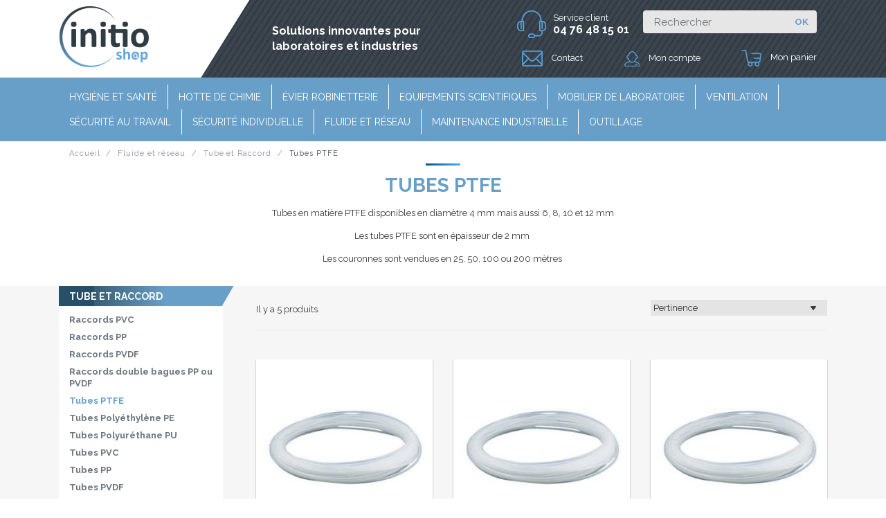

--- FILE ---
content_type: text/html; charset=utf-8
request_url: https://www.initio-shop.fr/176-tubes-ptfe
body_size: 13280
content:

<!DOCTYPE html>
<html lang="fr">
<head>
    <meta charset="utf-8">
    <meta name="viewport" content="width=device-width, initial-scale=1, shrink-to-fit=no">
    
        
    <meta charset="utf-8">


    <meta http-equiv="x-ua-compatible" content="ie=edge">



    <title>Tube en matière PTFE disponible en couronne de 25, 50, 100, 200 mètres</title>
<script data-keepinline="true">
    var ajaxGetProductUrl = '//www.initio-shop.fr/module/cdc_googletagmanager/async';
    var ajaxShippingEvent = 1;
    var ajaxPaymentEvent = 1;

/* datalayer */
dataLayer = window.dataLayer || [];
    let cdcDatalayer = {"pageCategory":"category","event":"view_item_list","ecommerce":{"currency":"EUR","items":[{"item_name":"Tube PTFE 10x12 mm en couronne de 25 a 100 m","item_id":"1086-6282","price":"261.37","price_tax_exc":"261.37","price_tax_inc":"313.64","item_brand":"Rubrique fluides","item_category":"Fluide et reseau","item_category2":"Tube et Raccord","item_category3":"Tubes PTFE","item_variant":"25 m","item_list_name":"Tubes PTFE","item_list_id":"cat_176","index":1,"quantity":2,"google_business_vertical":"retail"},{"item_name":"Tube PTFE 8x10 mm en couronne de 25 a 100 m","item_id":"1084-6278","price":"212.55","price_tax_exc":"212.55","price_tax_inc":"255.06","item_brand":"Rubrique fluides","item_category":"Fluide et reseau","item_category2":"Tube et Raccord","item_category3":"Tubes PTFE","item_variant":"25 m","item_list_name":"Tubes PTFE","item_list_id":"cat_176","index":2,"quantity":1,"google_business_vertical":"retail"},{"item_name":"Tube PTFE 6x8 mm en couronne de 25 a 200 m","item_id":"1083-6274","price":"165.75","price_tax_exc":"165.75","price_tax_inc":"198.9","item_brand":"Rubrique fluides","item_category":"Fluide et reseau","item_category2":"Tube et Raccord","item_category3":"Tubes PTFE","item_variant":"25 m","item_list_name":"Tubes PTFE","item_list_id":"cat_176","index":3,"quantity":1,"google_business_vertical":"retail"},{"item_name":"Tube PTFE 4x6 mm en couronne de 25 a 200 m","item_id":"1082-6270","price":"115.5","price_tax_exc":"115.5","price_tax_inc":"138.6","item_brand":"Rubrique fluides","item_category":"Fluide et reseau","item_category2":"Tube et Raccord","item_category3":"Tubes PTFE","item_variant":"25 m","item_list_name":"Tubes PTFE","item_list_id":"cat_176","index":4,"quantity":1,"google_business_vertical":"retail"},{"item_name":"Tube PTFE 2x4 mm en couronne de 25 a 200 m","item_id":"1080-6263","price":"81","price_tax_exc":"81","price_tax_inc":"97.2","item_brand":"Rubrique fluides","item_category":"Fluide et reseau","item_category2":"Tube et Raccord","item_category3":"Tubes PTFE","item_variant":"25 m","item_list_name":"Tubes PTFE","item_list_id":"cat_176","index":5,"quantity":1,"google_business_vertical":"retail"}]}};
    dataLayer.push(cdcDatalayer);

/* call to GTM Tag */
(function(w,d,s,l,i){w[l]=w[l]||[];w[l].push({'gtm.start':
new Date().getTime(),event:'gtm.js'});var f=d.getElementsByTagName(s)[0],
j=d.createElement(s),dl=l!='dataLayer'?'&l='+l:'';j.async=true;j.src=
'https://www.googletagmanager.com/gtm.js?id='+i+dl;f.parentNode.insertBefore(j,f);
})(window,document,'script','dataLayer','GTM-WZLK4TM');

/* async call to avoid cache system for dynamic data */
var cdcgtmreq = new XMLHttpRequest();
cdcgtmreq.onreadystatechange = function() {
    if (cdcgtmreq.readyState == XMLHttpRequest.DONE ) {
        if (cdcgtmreq.status == 200) {
          	var datalayerJs = cdcgtmreq.responseText;
            try {
                var datalayerObj = JSON.parse(datalayerJs);
                dataLayer = dataLayer || [];
                dataLayer.push(datalayerObj);
            } catch(e) {
               console.log("[CDCGTM] error while parsing json");
            }

                    }
        dataLayer.push({
          'event': 'datalayer_ready'
        });
    }
};
cdcgtmreq.open("GET", "//www.initio-shop.fr/module/cdc_googletagmanager/async?action=user" /*+ "?" + new Date().getTime()*/, true);
cdcgtmreq.setRequestHeader('X-Requested-With', 'XMLHttpRequest');
cdcgtmreq.send();
</script>
    <meta name="description" content="Nous proposons une large gamme de tube PTFE avec une épaisseur de 2 mm 
Chaque couronnes est de diamètre extérieur en 4 mm ou 6 mm ou 8 mm ou 10 mm ou de 12 mm">
                <link rel="canonical" href="https://www.initio-shop.fr/176-tubes-ptfe">
            


    <meta name="viewport" content="width=device-width, initial-scale=1">



    <link rel="icon" type="image/vnd.microsoft.icon" href="/img/favicon.ico?1584465397">
    <link rel="shortcut icon" type="image/x-icon" href="/img/favicon.ico?1584465397">



      <link rel="stylesheet" href="https://cdnjs.cloudflare.com/ajax/libs/font-awesome/5.10.2/css/all.css?2" type="text/css" media="all">
  <link rel="stylesheet" href="https://www.initio-shop.fr/themes/fashionseo/assets/css/theme.css?2" type="text/css" media="all">
  <link rel="stylesheet" href="https://www.initio-shop.fr/modules/ets_superspeed//views/css/ets_superspeed.css?2" type="text/css" media="all">
  <link rel="stylesheet" href="https://www.initio-shop.fr/modules/advancedpopupcreator/views/css/advancedpopup-front.css?2" type="text/css" media="all">
  <link rel="stylesheet" href="https://www.initio-shop.fr/modules/advancedpopupcreator/lib/fancybox/jquery.fancybox-transitions.css?2" type="text/css" media="all">
  <link rel="stylesheet" href="https://www.initio-shop.fr/themes/fashionseo_child/modules/seoprestamenu//views/css/front.css?2" type="text/css" media="all">
  <link rel="stylesheet" href="https://www.initio-shop.fr/modules/seoprestamenu/views/webslidemenu/dropdown-effects/fade-down.css?2" type="text/css" media="all">
  <link rel="stylesheet" href="https://www.initio-shop.fr/modules/seoprestamenu/views/webslidemenu/webslidemenu.css?2" type="text/css" media="all">
  <link rel="stylesheet" href="https://www.initio-shop.fr/modules/seoprestamenu/views/webslidemenu/color-skins/white-gry.css?2" type="text/css" media="all">
  <link rel="stylesheet" href="https://www.initio-shop.fr/modules/seoprestathemeditor/views/css/autoload/1/blog.css?2" type="text/css" media="all">
  <link rel="stylesheet" href="https://www.initio-shop.fr/modules/seoprestathemeditor/views/css/autoload/1/category.css?2" type="text/css" media="all">
  <link rel="stylesheet" href="https://www.initio-shop.fr/modules/seoprestathemeditor/views/css/autoload/1/customcodes.css?2" type="text/css" media="all">
  <link rel="stylesheet" href="https://www.initio-shop.fr/modules/seoprestathemeditor/views/css/autoload/1/design.css?2" type="text/css" media="all">
  <link rel="stylesheet" href="https://www.initio-shop.fr/modules/seoprestathemeditor/views/css/autoload/1/footer.css?2" type="text/css" media="all">
  <link rel="stylesheet" href="https://www.initio-shop.fr/modules/seoprestathemeditor/views/css/autoload/1/header.css?2" type="text/css" media="all">
  <link rel="stylesheet" href="https://www.initio-shop.fr/modules/seoprestathemeditor/views/css/autoload/1/home.css?2" type="text/css" media="all">
  <link rel="stylesheet" href="https://www.initio-shop.fr/modules/seoprestathemeditor/views/css/autoload/1/styles.css?2" type="text/css" media="all">
  <link rel="stylesheet" href="https://www.initio-shop.fr/modules/seoprestathemeditor/views/css/autoload/1/styles.map.css?2" type="text/css" media="all">
  <link rel="stylesheet" href="https://www.initio-shop.fr/modules/seoprestathemeditor/views/v2/css/hover.css?2" type="text/css" media="all">
  <link rel="stylesheet" href="https://www.initio-shop.fr/modules/seoprestathemeditor/views/v2/css/animate.css?2" type="text/css" media="all">
  <link rel="stylesheet" href="https://www.initio-shop.fr/modules/seoprestathemeditor/views/v2/css/slick.css?2" type="text/css" media="all">
  <link rel="stylesheet" href="https://www.initio-shop.fr/modules/seoprestathemeditor/views/v2/css/slick-theme.css?2" type="text/css" media="all">
  <link rel="stylesheet" href="https://www.initio-shop.fr/modules/seopresta_manufacturerslider//views/css/front.css?2" type="text/css" media="all">
  <link rel="stylesheet" href="https://www.initio-shop.fr/modules/productcomments/views/css/productcomments.css?2" type="text/css" media="all">
  <link rel="stylesheet" href="https://www.initio-shop.fr/modules/opartdevis/views/css/opartdevis_1.css?2" type="text/css" media="all">
  <link rel="stylesheet" href="https://www.initio-shop.fr/modules/ets_contactform7/views/css/date.css?2" type="text/css" media="all">
  <link rel="stylesheet" href="https://www.initio-shop.fr/modules/ets_contactform7/views/css/style.css?2" type="text/css" media="all">
  <link rel="stylesheet" href="https://www.initio-shop.fr/modules/netreviews/views/css/avisverifies-style.css?2" type="text/css" media="all">
  <link rel="stylesheet" href="https://www.initio-shop.fr/modules/an_productfields/views/css/front/sweet-alert.css?2" type="text/css" media="all">
  <link rel="stylesheet" href="https://www.initio-shop.fr/modules/an_productfields/views/css/front/front.css?2" type="text/css" media="all">
  <link rel="stylesheet" href="https://www.initio-shop.fr/modules/cmsproductrelation//views/css/front.css?2" type="text/css" media="all">
  <link rel="stylesheet" href="https://www.initio-shop.fr/modules/categorypermission//views/css/front.css?2" type="text/css" media="all">
  <link rel="stylesheet" href="https://www.initio-shop.fr/js/jquery/ui/themes/base/minified/jquery-ui.min.css?2" type="text/css" media="all">
  <link rel="stylesheet" href="https://www.initio-shop.fr/js/jquery/ui/themes/base/minified/jquery.ui.theme.min.css?2" type="text/css" media="all">
  <link rel="stylesheet" href="https://www.initio-shop.fr/js/jquery/plugins/fancybox/jquery.fancybox.css?2" type="text/css" media="all">
  <link rel="stylesheet" href="https://www.initio-shop.fr/themes/fashionseo/modules/ps_imageslider/css/homeslider.css?2" type="text/css" media="all">
  <link rel="stylesheet" href="https://www.initio-shop.fr/themes/fashionseo_child/assets/css/custom.css?2" type="text/css" media="all">

<link href="https://fonts.googleapis.com/icon?family=Material+Icons" rel="stylesheet">
<link href="https://fonts.googleapis.com/css?family=Raleway:400,500,700&display=swap" rel="stylesheet">




    

  <script type="text/javascript">
        var appagebuilderToken = "e3bca3d41b2bcbde29ba3733f9616304";
        var order_button_content = "Cr\u00e9er un devis";
        var prestashop = {"cart":{"products":[],"totals":{"total":{"type":"total","label":"Total","amount":0,"value":"0,00\u00a0\u20ac"},"total_including_tax":{"type":"total","label":"Total TTC","amount":0,"value":"0,00\u00a0\u20ac"},"total_excluding_tax":{"type":"total","label":"Total HT :","amount":0,"value":"0,00\u00a0\u20ac"}},"subtotals":{"products":{"type":"products","label":"Sous-total","amount":0,"value":"0,00\u00a0\u20ac"},"discounts":null,"shipping":{"type":"shipping","label":"Livraison","amount":0,"value":"gratuit"},"tax":{"type":"tax","label":"Taxes","amount":0,"value":"0,00\u00a0\u20ac"}},"products_count":0,"summary_string":"0 articles","vouchers":{"allowed":1,"added":[]},"discounts":[],"minimalPurchase":0,"minimalPurchaseRequired":""},"currency":{"name":"Euro","iso_code":"EUR","iso_code_num":"978","sign":"\u20ac"},"customer":{"lastname":null,"firstname":null,"email":null,"birthday":null,"newsletter":null,"newsletter_date_add":null,"optin":null,"website":null,"company":null,"siret":null,"ape":null,"is_logged":false,"gender":{"type":null,"name":null},"addresses":[]},"language":{"name":"Fran\u00e7ais (French)","iso_code":"fr","locale":"fr-FR","language_code":"fr","is_rtl":"0","date_format_lite":"d\/m\/Y","date_format_full":"d\/m\/Y H:i:s","id":1},"page":{"title":"","canonical":"https:\/\/www.initio-shop.fr\/176-tubes-ptfe","meta":{"title":"Tube en mati\u00e8re PTFE disponible en couronne de 25, 50, 100, 200 m\u00e8tres","description":"Nous proposons une large gamme de tube PTFE avec une \u00e9paisseur de 2 mm \r\nChaque couronnes est de diam\u00e8tre ext\u00e9rieur en 4 mm ou 6 mm ou 8 mm ou 10 mm ou de 12 mm","keywords":"Tube ,Tyauterie,PTFE,T\u00e9flon,couronne","robots":"index"},"page_name":"category","body_classes":{"lang-fr":true,"lang-rtl":false,"country-FR":true,"currency-EUR":true,"layout-left-column":true,"page-category":true,"tax-display-enabled":true,"category-id-176":true,"category-Tubes PTFE":true,"category-id-parent-171":true,"category-depth-level-4":true},"admin_notifications":[]},"shop":{"name":"Initio Shop","logo":"\/img\/initio-shop-logo-1584465247.jpg","stores_icon":"\/img\/logo_stores.png","favicon":"\/img\/favicon.ico"},"urls":{"base_url":"https:\/\/www.initio-shop.fr\/","current_url":"https:\/\/www.initio-shop.fr\/176-tubes-ptfe","shop_domain_url":"https:\/\/www.initio-shop.fr","img_ps_url":"https:\/\/www.initio-shop.fr\/img\/","img_cat_url":"https:\/\/www.initio-shop.fr\/img\/c\/","img_lang_url":"https:\/\/www.initio-shop.fr\/img\/l\/","img_prod_url":"https:\/\/www.initio-shop.fr\/img\/p\/","img_manu_url":"https:\/\/www.initio-shop.fr\/img\/m\/","img_sup_url":"https:\/\/www.initio-shop.fr\/img\/su\/","img_ship_url":"https:\/\/www.initio-shop.fr\/img\/s\/","img_store_url":"https:\/\/www.initio-shop.fr\/img\/st\/","img_col_url":"https:\/\/www.initio-shop.fr\/img\/co\/","img_url":"https:\/\/www.initio-shop.fr\/themes\/fashionseo_child\/assets\/img\/","css_url":"https:\/\/www.initio-shop.fr\/themes\/fashionseo_child\/assets\/css\/","js_url":"https:\/\/www.initio-shop.fr\/themes\/fashionseo_child\/assets\/js\/","pic_url":"https:\/\/www.initio-shop.fr\/upload\/","pages":{"address":"https:\/\/www.initio-shop.fr\/adresse","addresses":"https:\/\/www.initio-shop.fr\/adresses","authentication":"https:\/\/www.initio-shop.fr\/connexion","cart":"https:\/\/www.initio-shop.fr\/panier","category":"https:\/\/www.initio-shop.fr\/index.php?controller=category","cms":"https:\/\/www.initio-shop.fr\/index.php?controller=cms","contact":"https:\/\/www.initio-shop.fr\/nous-contacter","discount":"https:\/\/www.initio-shop.fr\/reduction","guest_tracking":"https:\/\/www.initio-shop.fr\/suivi-commande-invite","history":"https:\/\/www.initio-shop.fr\/historique-commandes","identity":"https:\/\/www.initio-shop.fr\/identite","index":"https:\/\/www.initio-shop.fr\/","my_account":"https:\/\/www.initio-shop.fr\/mon-compte","order_confirmation":"https:\/\/www.initio-shop.fr\/confirmation-commande","order_detail":"https:\/\/www.initio-shop.fr\/index.php?controller=order-detail","order_follow":"https:\/\/www.initio-shop.fr\/suivi-commande","order":"https:\/\/www.initio-shop.fr\/commande","order_return":"https:\/\/www.initio-shop.fr\/index.php?controller=order-return","order_slip":"https:\/\/www.initio-shop.fr\/avoirs","pagenotfound":"https:\/\/www.initio-shop.fr\/page-introuvable","password":"https:\/\/www.initio-shop.fr\/recuperation-mot-de-passe","pdf_invoice":"https:\/\/www.initio-shop.fr\/index.php?controller=pdf-invoice","pdf_order_return":"https:\/\/www.initio-shop.fr\/index.php?controller=pdf-order-return","pdf_order_slip":"https:\/\/www.initio-shop.fr\/index.php?controller=pdf-order-slip","prices_drop":"https:\/\/www.initio-shop.fr\/promotions","product":"https:\/\/www.initio-shop.fr\/index.php?controller=product","search":"https:\/\/www.initio-shop.fr\/recherche","sitemap":"https:\/\/www.initio-shop.fr\/plan-site","stores":"https:\/\/www.initio-shop.fr\/magasins","supplier":"https:\/\/www.initio-shop.fr\/fournisseur","register":"https:\/\/www.initio-shop.fr\/connexion?create_account=1","order_login":"https:\/\/www.initio-shop.fr\/commande?login=1"},"alternative_langs":{"fr":"https:\/\/www.initio-shop.fr\/176-tubes-ptfe"},"theme_assets":"\/themes\/fashionseo_child\/assets\/","actions":{"logout":"https:\/\/www.initio-shop.fr\/?mylogout="},"no_picture_image":{"bySize":{"small_default":{"url":"https:\/\/www.initio-shop.fr\/img\/p\/fr-default-small_default.jpg","width":98,"height":98},"cart_default":{"url":"https:\/\/www.initio-shop.fr\/img\/p\/fr-default-cart_default.jpg","width":125,"height":125},"home_default":{"url":"https:\/\/www.initio-shop.fr\/img\/p\/fr-default-home_default.jpg","width":250,"height":250},"home_large":{"url":"https:\/\/www.initio-shop.fr\/img\/p\/fr-default-home_large.jpg","width":280,"height":280},"medium_default":{"url":"https:\/\/www.initio-shop.fr\/img\/p\/fr-default-medium_default.jpg","width":452,"height":452},"large_default":{"url":"https:\/\/www.initio-shop.fr\/img\/p\/fr-default-large_default.jpg","width":524,"height":524}},"small":{"url":"https:\/\/www.initio-shop.fr\/img\/p\/fr-default-small_default.jpg","width":98,"height":98},"medium":{"url":"https:\/\/www.initio-shop.fr\/img\/p\/fr-default-home_large.jpg","width":280,"height":280},"large":{"url":"https:\/\/www.initio-shop.fr\/img\/p\/fr-default-large_default.jpg","width":524,"height":524},"legend":""}},"configuration":{"display_taxes_label":true,"display_prices_tax_incl":false,"is_catalog":false,"show_prices":true,"opt_in":{"partner":false},"quantity_discount":{"type":"discount","label":"Remise"},"voucher_enabled":1,"return_enabled":0},"field_required":[],"breadcrumb":{"links":[{"title":"Accueil","url":"https:\/\/www.initio-shop.fr\/"},{"title":"Fluide et r\u00e9seau","url":"https:\/\/www.initio-shop.fr\/161-distribution-fluide"},{"title":"Tube et Raccord","url":"https:\/\/www.initio-shop.fr\/171-tube-et-raccord"},{"title":"Tubes PTFE","url":"https:\/\/www.initio-shop.fr\/176-tubes-ptfe"}],"count":4},"link":{"protocol_link":"https:\/\/","protocol_content":"https:\/\/"},"time":1768554700,"static_token":"e3bca3d41b2bcbde29ba3733f9616304","token":"b3554078b278e76bdc7f72abddbaa194"};
        var psemailsubscription_subscription = "https:\/\/www.initio-shop.fr\/module\/ps_emailsubscription\/subscription";
      </script>

	 <!--Start of Tawk.to Script-->
<script type="text/javascript">
var Tawk_API=Tawk_API||{}, Tawk_LoadStart=new Date();
(function(){
var s1=document.createElement("script"),s0=document.getElementsByTagName("script")[0];
s1.async=true;
s1.src='https://embed.tawk.to/5fc0b117a1d54c18d8eded0f/default';
s1.charset='UTF-8';
s1.setAttribute('crossorigin','*');
s0.parentNode.insertBefore(s1,s0);
})();
</script>
<!--End of Tawk.to Script-->

<script type="text/javascript" src="https://cache.consentframework.com/js/pa/29588/c/meaA2/stub"></script>
<script type="text/javascript" src="https://choices.consentframework.com/js/pa/29588/c/meaA2/cmp" async></script>


    <script type="text/javascript">
var sp_link_base ='https://www.initio-shop.fr';
</script>

<script type="text/javascript">
function renderDataAjax(jsonData)
{
    for (var key in jsonData) {
	    if(key=='java_script')
        {
            $('body').append(jsonData[key]);
        }
        else
            if($('#ets_speed_dy_'+key).length)
              $('#ets_speed_dy_'+key).replaceWith(jsonData[key]);  
    }
    if($('#header .shopping_cart').length && $('#header .cart_block').length)
    {
        var shopping_cart = new HoverWatcher('#header .shopping_cart');
        var cart_block = new HoverWatcher('#header .cart_block');
        $("#header .shopping_cart a:first").live("hover",
            function(){
    			if (ajaxCart.nb_total_products > 0 || parseInt($('.ajax_cart_quantity').html()) > 0)
    				$("#header .cart_block").stop(true, true).slideDown(450);
    		},
    		function(){
    			setTimeout(function(){
    				if (!shopping_cart.isHoveringOver() && !cart_block.isHoveringOver())
    					$("#header .cart_block").stop(true, true).slideUp(450);
    			}, 200);
    		}
        );
    }
    if(jsonData['custom_js'])
        $('head').append('<script src="'+sp_link_base+'/modules/ets_superspeed/views/js/script_custom.js"></javascript');
}
</script>

<style>
.layered_filter_ul .radio,.layered_filter_ul .checkbox {
    display: inline-block;
}
</style><script type="text/javascript">
	//Common vars
    var apc_link = "https://www.initio-shop.fr/module/advancedpopupcreator/popup";
    var apc_token = "e3bca3d41b2bcbde29ba3733f9616304";
    var apc_data = '&token=' + apc_token + '&responsiveWidth=' + window.innerWidth + '&url=' + encodeURIComponent(window.location.href) + '&referrer=' + encodeURIComponent(document.referrer);
</script>
     
<script src="https://www.google.com/recaptcha/api.js"></script>
<script type="text/javascript">
var recaptchaWidgets = [];
var url_basic_ets ='https://www.initio-shop.fr/';
var link_contact_ets ='https://www.initio-shop.fr/module/ets_contactform7/contact';
var recaptchaCallback = function() {
	var forms = document.getElementsByTagName( 'form' );
	var pattern = /(^|\s)g-recaptcha(\s|$)/;

	for ( var i = 0; i < forms.length; i++ ) {
		var divs = forms[ i ].getElementsByTagName( 'div' );

		for ( var j = 0; j < divs.length; j++ ) {
			var sitekey = divs[ j ].getAttribute( 'data-sitekey' );

			if ( divs[ j ].className && divs[ j ].className.match( pattern ) && sitekey ) {
				var params = {
					'sitekey': sitekey,
					'type': divs[ j ].getAttribute( 'data-type' ),
					'size': divs[ j ].getAttribute( 'data-size' ),
					'theme': divs[ j ].getAttribute( 'data-theme' ),
					'badge': divs[ j ].getAttribute( 'data-badge' ),
					'tabindex': divs[ j ].getAttribute( 'data-tabindex' )
				};

				var callback = divs[ j ].getAttribute( 'data-callback' );

				if ( callback && 'function' == typeof window[ callback ] ) {
					params[ 'callback' ] = window[ callback ];
				}

				var expired_callback = divs[ j ].getAttribute( 'data-expired-callback' );

				if ( expired_callback && 'function' == typeof window[ expired_callback ] ) {
					params[ 'expired-callback' ] = window[ expired_callback ];
				}

				var widget_id = grecaptcha.render( divs[ j ], params );
				recaptchaWidgets.push( widget_id );
				break;
			}
		}
	}
};

document.addEventListener( 'wpcf7submit', function( event ) {
	switch ( event.detail.status ) {
		case 'spam':
		case 'mail_sent':
		case 'mail_failed':
			for ( var i = 0; i < recaptchaWidgets.length; i++ ) {
				grecaptcha.reset( recaptchaWidgets[ i ] );
			}
	}
}, false );
</script><script>
    var an_opc_ulr = decodeURIComponent("https%3A%2F%2Fwww.initio-shop.fr%2Fmodule%2Fan_productfields%2Fopc");
    var an_new = true;
    var an_pf_text_counter = false;
    var an_pf_dynamic_price = true;
    var an_pf_js_position = ".product-variants";
    var an_pf_js_price = "";
    var an_pf_js_position_type = "after";
    var an_date_format = "dd/mm/yy";

    if (!an_pf_js_position) {
        an_pf_js_position = '.product-add-to-cart';
    }
</script>
<script>
    function defer(method) {
        if (
            document.querySelector(an_pf_js_position) != null
            && document.querySelector('#an_productfields') != null
            && document.querySelector('#an_productfields').hasChildNodes()
        ) {
            setTimeout(function() { method();}, 1);
        } else {
            setTimeout(function() { defer(method); }, 1);
        }
    }
    function rdy(){
        defer(function () {
            switch (an_pf_js_position_type) {
                case 'after':
                    document.querySelector(an_pf_js_position).after(document.querySelector('#an_productfields'));
                    break;
                case 'prepend':
                    document.querySelector(an_pf_js_position).prepend(document.querySelector('#an_productfields'));
                    break;
                case 'append':
                    document.querySelector(an_pf_js_position).append(document.querySelector('#an_productfields'));
                    break;
                default:
                    document.querySelector(an_pf_js_position).before(document.querySelector('#an_productfields'));
            }
        });
    }
    document.addEventListener("DOMContentLoaded", rdy);

    function deferjq(method) {
        if (
            typeof $ !== 'undefined'
        ) {
            setTimeout(function() { method();}, 1);
        } else {
            setTimeout(function() { deferjq(method); }, 1);
        }
    }
    function rdyjq(){
        deferjq(function () {
            $(document).ajaxComplete(function (event, xhr, settings) {
                if (
                    typeof xhr.responseJSON != 'undefined'
                    && typeof xhr.responseJSON.quickview_html != 'undefined'
                    && xhr.responseJSON.quickview_html != null
                    && xhr.responseJSON.quickview_html.indexOf('id="an_productfields"') != -1
                ) {
                    switch (an_pf_js_position_type) {
                        case 'after':
                            document.querySelector(an_pf_js_position).after(document.querySelector('#an_productfields'));
                            break;
                        case 'prepend':
                            document.querySelector(an_pf_js_position).prepend(document.querySelector('#an_productfields'));
                            break;
                        case 'append':
                            document.querySelector(an_pf_js_position).append(document.querySelector('#an_productfields'));
                            break;
                        default:
                            document.querySelector(an_pf_js_position).before(document.querySelector('#an_productfields'));
                    }
                }
            });
        })
    }
    document.addEventListener("DOMContentLoaded", rdyjq);
</script>




<script src='https://www.google.com/recaptcha/api.js'></script>    
    <link rel='stylesheet' id='theme-styles-css' href='/themes/fashionseo_child/dist/css/lightbox.min.css' type='text/css' media='all' />
    <script type='text/javascript' src='/themes/fashionseo_child/dist/js/lightbox-plus-jquery.min.js'></script>
    <script type='text/javascript' src='/themes/fashionseo_child/dist/js/lightbox.js'></script>
                <meta name="robots" content="index,follow" />
    </head>
<body id="category" class="lang-fr country-fr currency-eur layout-left-column page-category tax-display-enabled category-id-176 category-tubes-ptfe category-id-parent-171 category-depth-level-4">
    
        <!-- Google Tag Manager (noscript) -->
<noscript><iframe src="https://www.googletagmanager.com/ns.html?id=GTM-WZLK4TM"
height="0" width="0" style="display:none;visibility:hidden"></iframe></noscript>
<!-- End Google Tag Manager (noscript) -->

    
    <header id="header">
        
            
    <div class="header-banner">
        
    </div>


    <div class="kl-head-top kl-no-tablet kl-no-mobile">
        <nav class="navbar navbar-light kl-topbar">
            <div class="container">
                <ul class="kl-contact-top col-md-2">
                    <li>
                        <a class="navbar-brand" href="/">
                                                            <img src="https://www.initio-shop.fr/modules/seoprestathemeditor/views/img/logo/1/initio.jpg" alt="Initio Shop" class="d-none d-md d-xl-block">
                                                    </a>
                    </li>
                </ul>

                <div class="kl-translate-top col-md-9 offset-md-1">
                    <div>
                                                    <div class="h1">Solutions innovantes pour<br />laboratoires et industries</div>
                                            </div>
                    <div>
                        <ul id="h-recherche">
                            <li>
                                <div id="header-contact">
                                    <img src="https://www.initio-shop.fr/themes/fashionseo_child/assets/img/icon-serviceclient.png" alt="service client" />
                                    <div>Service client<br /> <strong>04 76 48 15 01</strong></div>
                                </div>
                            </li>
                            <li>
                                <form method="get" action="/recherche" id="search-top">
                                    <input type="hidden" id="searchInput" name="controller" value="search">
                                    <span role="status" aria-live="polite" class="ui-helper-hidden-accessible"></span><input type="text" class="form-control ui-autocomplete-input" name="s" value="" placeholder="Rechercher" aria-label="Rechercher" autocomplete="off">

                                    <button type="submit" class="btn btn-general-bg btn-general-color">
                                        <span>OK</span>
                                    </button>
                                </form>
                            </li>
                        </ul>
                        <ul id="h-liens">
                            <li><span data-obf="aHR0cHM6Ly93d3cuaW5pdGlvLXNob3AuZnIvbm91cy1jb250YWN0ZXI="><img src="https://www.initio-shop.fr/themes/fashionseo_child/assets/img/icon-enveloppe.png" alt="contact" /> Contact</span></li>
                            <li><span data-obf="aHR0cHM6Ly93d3cuaW5pdGlvLXNob3AuZnIvbW9uLWNvbXB0ZQ=="><img src="https://www.initio-shop.fr/themes/fashionseo_child/assets/img/icon-compte.png" alt="compte" /> Mon compte</span></li>
                            <li id="cart-container"><span data-obf="aHR0cHM6Ly93d3cuaW5pdGlvLXNob3AuZnIvcGFuaWVy"><span id="cart-prod-num"></span><img src="https://www.initio-shop.fr/themes/fashionseo_child/assets/img/icon-panier.png" alt="panier" /> Mon panier</span></li>
                        </ul>
                    </div>
                </div>
            </div>
        </nav>
    </div>



    <nav class="navbar navbar-expand-lg navbar-light kl-nav-menu ">
        <div class="container">
            <script>
    var menu_path = "/modules/seoprestamenu";
    var current_page = "category";
</script><!-- Mobile Header -->
<div class="wsmobileheader clearfix">
    <a id="wsnavtoggle" class="wsanimated-arrow"><span></span></a> <span class="smllogo"> <a href="https://www.initio-shop.fr/">
                            <img src="https://www.initio-shop.fr/modules/seoprestathemeditor/views/img/logo/1/initio.jpg" width="80" alt="Initio Shop" class="img-fluid">
                                </a> </span>
    <div class="wssearch clearfix">
        <i class="fas fa-search"></i>
                <div class="wssearchform clearfix">
            <form method="get" action="//www.initio-shop.fr/recherche">
                <input type="hidden" id="searchInput" name="controller" value="search">
                <input type="text" name="s" value="" placeholder="Rechercher" aria-label="Rechercher">
            </form>
        </div>
    </div>
</div>

<div class="row">
    <div class="col-md-12">
        <div class="headerfull">
            <div class="wsmain clearfix">
                <nav class="wsmenu clearfix">
                    <ul class="wsmenu-list">
                                                                                                                        

    <li aria-haspopup="true"><a target="_self" href="https://www.initio-shop.fr/326-hygiene-et-sante" class="navtext"><span></span> <span>Hygiène et santé</span></a>

    
            
</li>


<!-- Closing -->
                                                                                                                                

    <li aria-haspopup="true"><a target="_self" href="https://www.initio-shop.fr/14-hotte-chimie" class="navtext"><span></span> <span>Hotte de chimie</span></a>

    
            
</li>


<!-- Closing -->
                                                                                                                                

    <li aria-haspopup="true"><a target="_self" href="https://www.initio-shop.fr/16-evier-robinet" class="navtext"><span></span> <span>Évier Robinetterie</span></a>

    
            
</li>


<!-- Closing -->
                                                                                                                                

    <li aria-haspopup="true"><a target="_self" href="https://www.initio-shop.fr/313-equipements-scientifiques" class="navtext"><span></span> <span>Equipements scientifiques</span></a>

    
            
</li>


<!-- Closing -->
                                                                                                                                

    <li aria-haspopup="true"><a target="_self" href="https://www.initio-shop.fr/13-mobilier-armoire-securite-paillasse-chariot-manutention" class="navtext"><span></span> <span>Mobilier de laboratoire</span></a>

    
            
</li>


<!-- Closing -->
                                                                                                                                

    <li aria-haspopup="true"><a target="_self" href="https://www.initio-shop.fr/15-chauffage-ventilation-climatisation" class="navtext"><span></span> <span>Ventilation</span></a>

    
            
</li>


<!-- Closing -->
                                                                                                                                

    <li aria-haspopup="true"><a target="_self" href="https://www.initio-shop.fr/12-securite-au-travail" class="navtext"><span></span> <span>Sécurité au travail</span></a>

    
            
</li>


<!-- Closing -->
                                                                                                                                

    <li aria-haspopup="true"><a target="_self" href="https://www.initio-shop.fr/314-securite-individuelle" class="navtext"><span></span> <span>Sécurité individuelle</span></a>

    
            
</li>


<!-- Closing -->
                                                                                                                                

    <li aria-haspopup="true"><a target="_self" href="https://www.initio-shop.fr/161-distribution-fluide" class="navtext"><span></span> <span>Fluide et réseau</span></a>

    
            
</li>


<!-- Closing -->
                                                                                                                                

    <li aria-haspopup="true"><a target="_self" href="https://www.initio-shop.fr/72-maintenance-balisage-manutention-diable" class="navtext"><span></span> <span>Maintenance industrielle</span></a>

    
            
</li>


<!-- Closing -->
                                                                                                                                

    <li aria-haspopup="true"><a target="_self" href="https://www.initio-shop.fr/237-outillage" class="navtext"><span></span> <span>Outillage</span></a>

    
            
</li>


<!-- Closing -->
                                                            
                            
                                                                                                                                </ul>
                </nav>
            </div>
        </div> <!-- Mobile Header -->
    </div>

                                
</div><div class="blockcart d-none d-xl-block cart-preview inactive" data-refresh-url="//www.initio-shop.fr/module/ps_shoppingcart/ajax" aria-haspopup="true" class="d-none d-xl-block">
  <a href="//www.initio-shop.fr/panier?action=show" class="kl-link-choice"> 
    <div class="kl-choice"><span class="cart-products-count-2">0</span></div>
  </a>
</div>
 
        </div>
    </nav>
        

        
            
<aside id="notifications">
  <div class="container">
    
    
    
      </div>
</aside>
        
        
            
<section class="kl-hero-listing kl-first-block">

            <div class="kl-breadcrumb">
            <div class="container">
                <div class="row">
                    <ul class="col" itemscope itemtype="http://schema.org/BreadcrumbList">
                                                                                    
                                    <li itemprop="itemListElement" itemscope itemtype="http://schema.org/ListItem">
                                        <a itemprop="item" href="https://www.initio-shop.fr/"> <span itemprop="name">Accueil</span> </a>
                                        <meta itemprop="position" content="1">
                                    </li>
                                
                                                                                                                
                                    <li itemprop="itemListElement" itemscope itemtype="http://schema.org/ListItem">
                                        <a itemprop="item" href="https://www.initio-shop.fr/161-distribution-fluide"> <span itemprop="name">Fluide et réseau</span> </a>
                                        <meta itemprop="position" content="2">
                                    </li>
                                
                                                                                                                
                                    <li itemprop="itemListElement" itemscope itemtype="http://schema.org/ListItem">
                                        <a itemprop="item" href="https://www.initio-shop.fr/171-tube-et-raccord"> <span itemprop="name">Tube et Raccord</span> </a>
                                        <meta itemprop="position" content="3">
                                    </li>
                                
                                                                                                                
                                    <li itemprop="itemListElement" itemscope itemtype="http://schema.org/ListItem">
                                        <a itemprop="item" href="https://www.initio-shop.fr/176-tubes-ptfe"> <span itemprop="name">Tubes PTFE</span> </a>
                                        <meta itemprop="position" content="4">
                                    </li>
                                
                                                                        </ul>
                </div>
            </div>
        </div>
    </section>
        

        
            <section class="kl-category-section">
                                                <div class="container">
                <div class="row">
                    <div class="col">
                        <div class="kl-intro">
                            <h1>Tubes PTFE</h1>
                                                            <div id="category-description">
                                    <p>Tubes en matière PTFE disponibles en diamètre 4 mm mais aussi 6, 8, 10 et 12 mm</p>
<p>Les tubes PTFE sont en épaisseur de 2 mm </p>
<p>Les couronnes sont vendues en 25, 50, 100 ou 200 mètres </p>
                                </div>
                                                    </div>
                    </div>
                </div>
            </div>
        </section>
    

    </header>
    

    
        <section class="kl-main-content">
        
        <div class="container">
            <div class="row ">
                
                
                    <div id="left-column" class="col-md-3 kl-sidebar kl-sidebar-filter kl-hide-xs">
                                                    

<div class="block-categories hidden-sm-down kl-bx-filter">
    <p class="kl-title-sidebar">Tube et Raccord</p>
    <ul class="category-top-menu">
                                                                    <li><a href="/200-raccords-pvc" title="Raccords PVC">Raccords PVC</a></li>
                                                                <li><a href="/207-raccords-pp" title="Raccords PP">Raccords PP</a></li>
                                                                <li><a href="/229-raccords-pvdf" title="Raccords PVDF">Raccords PVDF</a></li>
                                                                <li><a href="/175-raccords-double-bagues-pp-ou-pvdf" title="Raccords double bagues PP ou PVDF">Raccords double bagues PP ou PVDF</a></li>
                                                                <li><span class="selected" title="Tubes PTFE">Tubes PTFE</span></li>
                                                                <li><a href="/178-tubes-polyethylene-pe" title="Tubes Polyéthylène PE">Tubes Polyéthylène PE</a></li>
                                                                <li><a href="/186-tubes-polyurethane-pu" title="Tubes Polyuréthane PU">Tubes Polyuréthane PU</a></li>
                                                                <li><a href="/201-tubes-pvc" title="Tubes PVC">Tubes PVC</a></li>
                                                                <li><a href="/216-tubes-pp" title="Tubes PP">Tubes PP</a></li>
                                                                <li><a href="/230-tubes-pvdf" title="Tubes PVDF">Tubes PVDF</a></li>
                                                                <li><a href="/234-colliers-brides" title="Colliers &amp; Brides">Colliers &amp; Brides</a></li>
                                        </ul>
</div>

                                                                            
                                                                        <!-- @file modules\appagebuilder\views\templates\hook\ApRow -->
    <div id="cat-reassurance"        class="row ApRow  has-bg bg-boxed"
                            style="background: no-repeat;"        data-bg_data=" no-repeat"        >
                                            <!-- @file modules\appagebuilder\views\templates\hook\ApColumn -->
<div    class="col-xl-12 col-lg-12 col-md-12 col-sm-12 col-xs-12 col-sp-12  ApColumn "
	    >
                    <!-- @file modules\appagebuilder\views\templates\hook\ApGeneral -->
<div     class="block ApHtml">
	                    <div class="block_content"><div><img src="https://www.initio-shop.fr/img/cms/livraison.png" width="60" height="60" /> Livraison 24 / 48 h</div></div>
    	</div><!-- @file modules\appagebuilder\views\templates\hook\ApGeneral -->
<div     class="block ApHtml">
	                    <div class="block_content"><div><img src="https://www.initio-shop.fr/img/cms/telephone.png" width="60" height="60" /> Service client</div></div>
    	</div><!-- @file modules\appagebuilder\views\templates\hook\ApGeneral -->
<div     class="block ApHtml">
	                    <div class="block_content"><div><img src="https://www.initio-shop.fr/img/cms/cb.png" width="60" height="60" /> Paiement sécurisé</div></div>
    	</div>
    </div>            </div>

                    </div>
                

                
  <div id="content-wrapper" class="col-md-9 kl-fullwidth-xs">
    
    
  <section id="main">

    
        

    <section id="products">
      
        <div id="">
          
            
<div class="row m-0">
    <div class="col kl-filter-xts px-0">
        <div class="row">
            <div class="col-8 d-flex align-items-end ">
                <span class="mb-0 kl-title-post">Il y a 5 produits.</span>
            </div>
            
                <div class="col-4 d-flex align-items-end">
  <select name="filter_xts" id="id-filter-xts" class="form-control">
      <option  value="https://www.initio-shop.fr/176-tubes-ptfe?order=product.position.desc">Pertinence</option>
      <option  value="https://www.initio-shop.fr/176-tubes-ptfe?order=product.name.asc">Nom, A à Z</option>
      <option  value="https://www.initio-shop.fr/176-tubes-ptfe?order=product.name.desc">Nom, Z à A</option>
      <option  value="https://www.initio-shop.fr/176-tubes-ptfe?order=product.price.asc">Prix, croissant</option>
      <option  value="https://www.initio-shop.fr/176-tubes-ptfe?order=product.price.desc">Prix, décroissant</option>
    </select>
</div>
            

        </div>
    </div>
</div>





          
        </div>

        
          <div id="" class="hidden-sm-down">
            
          </div>
        

        <div id="">
          
            <div id="js-product-list row mb-5">
  <ul class="row kl-row-listing">
          
        <li class="item kl-xts-item col-md-4 js-product-miniature" data-id-product="1086" data-id-product-attribute="6282" itemscope itemtype="https://schema.org/Product">
                <meta itemprop="brand" content="Rubrique fluides">
        <meta itemprop="mpn" content="23">
        <meta itemprop="sku" content="PTFE-C25-1012">
    <div itemprop="offers" itemtype="http://schema.org/Offer" itemscope>
        <link itemprop="url" href="https://www.initio-shop.fr/tubes-ptfe/1086-tube-ptfe-10x12-mm.html#/389-longueur-25_m" />
                    <meta itemprop="priceCurrency" content="EUR" />
        
        <meta itemprop="price" content="261.37" />
        <meta itemprop="priceValidUntil" content="2027-01-16 10:11:40" />
    </div>
        <div class="prod-container">
                                <a href="https://www.initio-shop.fr/tubes-ptfe/1086-tube-ptfe-10x12-mm.html">
                            <div class="kl-img-xts">
                    
                                                    <img itemprop="image" loading="lazy" src="https://www.initio-shop.fr/3125-home_large/tube-ptfe-10x12-mm.jpg" alt="Tube PTFE" data-full-size-image-url="https://www.initio-shop.fr/3125-large_default/tube-ptfe-10x12-mm.jpg" class="img-fluid" />
                                            
                    <div class="highlighted-informations no-variants"></div>
                    
                                            

                </div>
                <div class="kl-title-aff">
                    
                                                    <h3 itemprop="name">Tube PTFE 10x12 mm en couronne de 25 à 100 m</h3>
                                            
                    
                                                    <ul>
                                
                                <li>261,37 €</li>
                                                            </ul>
                                            
                </div>
            </a>
    </div>

</li>
      
          
        <li class="item kl-xts-item col-md-4 js-product-miniature" data-id-product="1084" data-id-product-attribute="6278" itemscope itemtype="https://schema.org/Product">
                <meta itemprop="brand" content="Rubrique fluides">
        <meta itemprop="mpn" content="23">
        <meta itemprop="sku" content="PTFE-C25-810">
    <div itemprop="offers" itemtype="http://schema.org/Offer" itemscope>
        <link itemprop="url" href="https://www.initio-shop.fr/tubes-ptfe/1084-tube-ptfe-8x10-mm.html#/389-longueur-25_m" />
                    <meta itemprop="priceCurrency" content="EUR" />
        
        <meta itemprop="price" content="212.55" />
        <meta itemprop="priceValidUntil" content="2027-01-16 10:11:40" />
    </div>
        <div class="prod-container">
                                <a href="https://www.initio-shop.fr/tubes-ptfe/1084-tube-ptfe-8x10-mm.html">
                            <div class="kl-img-xts">
                    
                                                    <img itemprop="image" loading="lazy" src="https://www.initio-shop.fr/3122-home_large/tube-ptfe-8x10-mm.jpg" alt="Tube PTFE" data-full-size-image-url="https://www.initio-shop.fr/3122-large_default/tube-ptfe-8x10-mm.jpg" class="img-fluid" />
                                            
                    <div class="highlighted-informations no-variants"></div>
                    
                                            

                </div>
                <div class="kl-title-aff">
                    
                                                    <h3 itemprop="name">Tube PTFE 8x10 mm en couronne de 25 à 100 m</h3>
                                            
                    
                                                    <ul>
                                
                                <li>212,55 €</li>
                                                            </ul>
                                            
                </div>
            </a>
    </div>

</li>
      
          
        <li class="item kl-xts-item col-md-4 js-product-miniature" data-id-product="1083" data-id-product-attribute="6274" itemscope itemtype="https://schema.org/Product">
                <meta itemprop="brand" content="Rubrique fluides">
        <meta itemprop="mpn" content="23">
        <meta itemprop="sku" content="PTFE-C25-68">
    <div itemprop="offers" itemtype="http://schema.org/Offer" itemscope>
        <link itemprop="url" href="https://www.initio-shop.fr/tubes-ptfe/1083-tube-ptfe-6x8-mm.html#/389-longueur-25_m" />
                    <meta itemprop="priceCurrency" content="EUR" />
        
        <meta itemprop="price" content="165.75" />
        <meta itemprop="priceValidUntil" content="2027-01-16 10:11:40" />
    </div>
        <div class="prod-container">
                                <a href="https://www.initio-shop.fr/tubes-ptfe/1083-tube-ptfe-6x8-mm.html">
                            <div class="kl-img-xts">
                    
                                                    <img itemprop="image" loading="lazy" src="https://www.initio-shop.fr/3121-home_large/tube-ptfe-6x8-mm.jpg" alt="Tube PTFE" data-full-size-image-url="https://www.initio-shop.fr/3121-large_default/tube-ptfe-6x8-mm.jpg" class="img-fluid" />
                                            
                    <div class="highlighted-informations no-variants"></div>
                    
                                            

                </div>
                <div class="kl-title-aff">
                    
                                                    <h3 itemprop="name">Tube PTFE 6x8 mm en couronne de 25 à 200 m</h3>
                                            
                    
                                                    <ul>
                                
                                <li>165,75 €</li>
                                                            </ul>
                                            
                </div>
            </a>
    </div>

</li>
      
          
        <li class="item kl-xts-item col-md-4 js-product-miniature" data-id-product="1082" data-id-product-attribute="6270" itemscope itemtype="https://schema.org/Product">
                <meta itemprop="brand" content="Rubrique fluides">
        <meta itemprop="mpn" content="23">
        <meta itemprop="sku" content="PTFE-C25-46">
    <div itemprop="offers" itemtype="http://schema.org/Offer" itemscope>
        <link itemprop="url" href="https://www.initio-shop.fr/tubes-ptfe/1082-tube-ptfe-4x6-mm.html#/389-longueur-25_m" />
                    <meta itemprop="priceCurrency" content="EUR" />
        
        <meta itemprop="price" content="115.5" />
        <meta itemprop="priceValidUntil" content="2027-01-16 10:11:40" />
    </div>
        <div class="prod-container">
                                <a href="https://www.initio-shop.fr/tubes-ptfe/1082-tube-ptfe-4x6-mm.html">
                            <div class="kl-img-xts">
                    
                                                    <img itemprop="image" loading="lazy" src="https://www.initio-shop.fr/3120-home_large/tube-ptfe-4x6-mm.jpg" alt="Tube PTFE" data-full-size-image-url="https://www.initio-shop.fr/3120-large_default/tube-ptfe-4x6-mm.jpg" class="img-fluid" />
                                            
                    <div class="highlighted-informations no-variants"></div>
                    
                                            

                </div>
                <div class="kl-title-aff">
                    
                                                    <h3 itemprop="name">Tube PTFE 4x6 mm en couronne de 25 à 200 m</h3>
                                            
                    
                                                    <ul>
                                
                                <li>115,50 €</li>
                                                            </ul>
                                            
                </div>
            </a>
    </div>

</li>
      
          
        <li class="item kl-xts-item col-md-4 js-product-miniature" data-id-product="1080" data-id-product-attribute="6263" itemscope itemtype="https://schema.org/Product">
                <meta itemprop="brand" content="Rubrique fluides">
        <meta itemprop="mpn" content="23">
        <meta itemprop="sku" content="PTFE-C25-24">
    <div itemprop="offers" itemtype="http://schema.org/Offer" itemscope>
        <link itemprop="url" href="https://www.initio-shop.fr/tubes-ptfe/1080-tube-ptfe-2x4-mm.html#/389-longueur-25_m" />
                    <meta itemprop="priceCurrency" content="EUR" />
        
        <meta itemprop="price" content="81" />
        <meta itemprop="priceValidUntil" content="2027-01-16 10:11:40" />
    </div>
        <div class="prod-container">
                                <a href="https://www.initio-shop.fr/tubes-ptfe/1080-tube-ptfe-2x4-mm.html">
                            <div class="kl-img-xts">
                    
                                                    <img itemprop="image" loading="lazy" src="https://www.initio-shop.fr/3119-home_large/tube-ptfe-2x4-mm.jpg" alt="Tube PTFE" data-full-size-image-url="https://www.initio-shop.fr/3119-large_default/tube-ptfe-2x4-mm.jpg" class="img-fluid" />
                                            
                    <div class="highlighted-informations no-variants"></div>
                    
                                            

                </div>
                <div class="kl-title-aff">
                    
                                                    <h3 itemprop="name">Tube PTFE 2x4 mm en couronne de 25 à 200 m</h3>
                                            
                    
                                                    <ul>
                                
                                <li>81,00 €</li>
                                                            </ul>
                                            
                </div>
            </a>
    </div>

</li>
      
      </ul>

  
      <div class="row">
    <div class="col-md-12">
      <div class="kl-nbr-article-show">
        <p class="kl-title-post"> Affichage 1-5 de 5 article(s)</p>
      </div>
    </div>

    <div class="pagination-wrapper">
      <nav aria-label="Page navigation example">
        
                    
      </nav>
    </div>

  </div>


  


  </div>
          
        </div>

        <div id="js-product-list-bottom">
          
            <div id="js-product-list-bottom"></div>
          
        </div>

          </section>

  </section>



    


    
  </div>


                
                            </div>

        </div>
    </section>
    
    
    

    <footer id="footer">
        
            
  
    
  



<div class="kl-footer">
	<div class="container">
		<div class="row">
			
				

<div class="col-md-3 kl-contact-footer">
  <figure>
          <p class="text-uppercase block-contact-title">Informations</p>
      </figure>
  Initio Shop<br />ZAC de Comboire<br />32 rue de Comboire<br />38130 Echirolles<br />France
  <p>
               <p><span style="font-size: 13px; color: #ffffff; font-weight: normal; text-decoration: none; font-family: 'Arial'; font-style: normal; text-decoration-skip-ink: none;">Du lundi au vendredi : de 8h à 18h</span></p>
        </p>


  <ul>
        <li>
      <a href="https://www.facebook.com/Initio-Shop-1293492247357732/?fref=ts" target="_Blank">
        <i class="fab fa-facebook-f"></i></a>
    </li>
                    <li>
      <a href="https://www.pinterest.com/initioshop/" target="_Blank">
        <i class="fab fa-pinterest"></i></a>
    </li>
            <li>
      <a href="https://www.linkedin.com/company/initio-shop/" target="_Blank">
        <i class="fab fa-linkedin"></i></a>
    </li>
            <li>
      <a href="https://www.youtube.com/channel/UCXTnEQ5MJhk8HmZmk8W_35g" target="_Blank">
        <i class="fab fa-youtube"></i></a>
    </li>
          </ul>
</div>

  

    <div class="col-md-3 kl-information-footer">
      <p class="kl-text-foot">Produits</p>
      <ul>
                  <li>
                                    <span class="obfuscate" 
                      data-obf="aHR0cHM6Ly93d3cuaW5pdGlvLXNob3AuZnIvMS1yZXRvdXJzLWV0LXJlbXBsYWNlbWVudHMuaHRtbA=="
                      id="link-cms-page-1-1"
                      class="cms-page-link"
                      title="Découvrez toutes nos procédures post commande, du suivi jusqu&#039;au service après-vente en cas de panne ou problème de livraison. Notre support commercial est disponible pour tout renseignement."
                                        >
                Support et Service Après-Vente
              </span>
                                </li>
                  <li>
                                    <span class="obfuscate" 
                      data-obf="aHR0cHM6Ly93d3cuaW5pdGlvLXNob3AuZnIvMy1jb25kaXRpb25zLXV0aWxpc2F0aW9uLmh0bWw="
                      id="link-cms-page-3-1"
                      class="cms-page-link"
                      title="Découvrez nos conditions générales de vente et le cadre qui régit toutes nos relations commerciales."
                                        >
                Conditions Générales de Vente
              </span>
                                </li>
                  <li>
                                    <span class="obfuscate" 
                      data-obf="aHR0cHM6Ly93d3cuaW5pdGlvLXNob3AuZnIvNy1xdWVzdGlvbnMtZnJlcXVlbnRlcy5odG1s"
                      id="link-cms-page-7-1"
                      class="cms-page-link"
                      title="Découvrez toutes les réponses aux questions les plus fréquentes sur nos produits, nos services et notre support SAV."
                                        >
                FAQ - Questions fréquentes
              </span>
                                </li>
                  <li>
                                    <span class="obfuscate" 
                      data-obf="aHR0cHM6Ly93d3cuaW5pdGlvLXNob3AuZnIvcHJvbW90aW9ucw=="
                      id="link-product-page-prices-drop-1"
                      class="cms-page-link"
                      title="Nos promotions"
                                        >
                Promotions
              </span>
                                </li>
                  <li>
                                    <span class="obfuscate" 
                      data-obf="aHR0cHM6Ly93d3cuaW5pdGlvLXNob3AuZnIvbm91dmVhdXgtcHJvZHVpdHM="
                      id="link-product-page-new-products-1"
                      class="cms-page-link"
                      title="Nos nouveaux produits"
                                        >
                Nouveaux produits
              </span>
                                </li>
              </ul>
    </div>
    <div class="col-md-3 kl-information-footer">
      <p class="kl-text-foot">Notre société</p>
      <ul>
                  <li>
                                    <span class="obfuscate" 
                      data-obf="aHR0cHM6Ly93d3cuaW5pdGlvLXNob3AuZnIvMi1tZW50aW9ucy1sZWdhbGVzLmh0bWw="
                      id="link-cms-page-2-2"
                      class="cms-page-link"
                      title="Découvrez nos mentions légales"
                                        >
                Mentions légales
              </span>
                                </li>
                  <li>
                                    <span class="obfuscate" 
                      data-obf="aHR0cHM6Ly93d3cuaW5pdGlvLXNob3AuZnIvNC1hLXByb3Bvcy5odG1s"
                      id="link-cms-page-4-2"
                      class="cms-page-link"
                      title="Découvrez l&#039;histoire de notre entreprise, nos valeurs, notre expertise et ce qui nous différencie !"
                                        >
                INITIO, notre Histoire
              </span>
                                </li>
                  <li>
                                    <span class="obfuscate" 
                      data-obf="aHR0cHM6Ly93d3cuaW5pdGlvLXNob3AuZnIvMTUtcHJvdGVjdGlvbi1kZXMtZG9ubmVlcy5odG1s"
                      id="link-cms-page-15-2"
                      class="cms-page-link"
                      title="Découvrez toutes nos mesures mises en place afin de protéger vos données personnelles. Vous bénéficiez de droits, contactez-nous pour toute question."
                                        >
                Protection des données
              </span>
                                </li>
                  <li>
                                    <span class="obfuscate" 
                      data-obf="aHR0cHM6Ly93d3cuaW5pdGlvLXNob3AuZnIvMzAtaGlzdG9pcmVzLWNsaWVudHMuaHRtbA=="
                      id="link-cms-page-30-2"
                      class="cms-page-link"
                      title="Nous avons le plaisir de vous expliquer les plus beaux projets de nos clients. Des plus prestigieux aux plus technologiques et ambitieux."
                                        >
                Histoires clients
              </span>
                                </li>
                  <li>
                                    <span class="obfuscate" 
                      data-obf="aHR0cHM6Ly93d3cuaW5pdGlvLXNob3AuZnIvNS1wYWllbWVudC1zZWN1cmlzZS5odG1s"
                      id="link-cms-page-5-2"
                      class="cms-page-link"
                      title="Notre méthode de paiement sécurisé"
                                        >
                Paiement sécurisé
              </span>
                                </li>
                  <li>
                                    <span class="obfuscate" 
                      data-obf="aHR0cHM6Ly93d3cuaW5pdGlvLXNob3AuZnIvbm91cy1jb250YWN0ZXI="
                      id="link-static-page-contact-2"
                      class="cms-page-link"
                      title="Utiliser le formulaire pour nous contacter initio shop"
                                        >
                Nous contacter
              </span>
                                </li>
              </ul>
    </div>
<div class="col-md-3 kl-mail-footer">
    <p class="kl-text-foot">Suivez-nous</p>
      
          <p>Vous pouvez vous désinscrire à tout moment. Vous trouverez pour cela nos informations de contact dans les conditions d&#039;utilisation du site.</p>
    <form id="newsletter-footer-form" data-error-message="Please accept our conditions" action="https://www.initio-shop.fr/#footer" method="post">
    <div class="kl-newsletter">
        <input id="id-mail" type="text" name="email" value="" required class="form-control kl-input-newsletter" placeholder="Votre adresse e-mail">
        <span class="kl-submit">
                    </span>
        <input type="submit" value="OK" id="submitNewsletter" name="submitNewsletter" class="absolute kl-submit-newsletter tnp-submit">
    </div>
    <ul>
        <li>
            <div class="kl-custom-chx">
                <input type="checkbox" id="id-custom-chx6" name="rgpd_newsletter" required autofocus>
                <label for="id-custom-chx6"></label>
            </div>
        </li>
        <li><p>J'accepte de recevoir par e-mail les offres et nouveautés de la boutique</p></li>
    </ul>
    <input type="hidden" name="action" value="0">
</form>
<div class="clearfix"></div>
 




</div>
			
		</div>
	</div>
</div>




    
               
    </footer>

    <div class="row">
        
            
        
    </div>

    
          <script type="text/javascript" src="https://www.initio-shop.fr/themes/core.js" ></script>
  <script type="text/javascript" src="https://www.initio-shop.fr/themes/fashionseo/assets/js/theme.js" ></script>
  <script type="text/javascript" src="https://www.initio-shop.fr/modules/ps_emailsubscription/views/js/ps_emailsubscription.js" ></script>
  <script type="text/javascript" src="https://www.initio-shop.fr/modules/ets_superspeed//views/js/ets_superspeed.js" ></script>
  <script type="text/javascript" src="https://www.initio-shop.fr/modules/cdc_googletagmanager/views/js/ajaxdatalayer.js" ></script>
  <script type="text/javascript" src="https://www.initio-shop.fr/modules/advancedpopupcreator/views/js/advancedpopup-front.js" ></script>
  <script type="text/javascript" src="https://www.initio-shop.fr/modules/sendinblue/views/js/sendinnlscript.js" ></script>
  <script type="text/javascript" src="https://www.initio-shop.fr/themes/fashionseo_child/modules/seoprestamenu//views/js/menu-front.js" ></script>
  <script type="text/javascript" src="https://www.initio-shop.fr/modules/seoprestamenu//views/js/jquery.nanoscroller.min.js" ></script>
  <script type="text/javascript" src="https://www.initio-shop.fr/modules/seoprestamenu/views/webslidemenu/webslidemenu.js" ></script>
  <script type="text/javascript" src="https://www.initio-shop.fr/modules/seoprestathemeditor/views/js/autoload/1/customcodes.js" ></script>
  <script type="text/javascript" src="https://www.initio-shop.fr/modules/seoprestathemeditor/views/v2/js/slick.min.js" ></script>
  <script type="text/javascript" src="https://www.initio-shop.fr/modules/seoprestathemeditor/views/v2/js/bootstrap.min.js" ></script>
  <script type="text/javascript" src="https://www.initio-shop.fr/modules/seoprestathemeditor/views/v2/js/wow.min.js" ></script>
  <script type="text/javascript" src="https://www.initio-shop.fr/modules/seoprestathemeditor/views/v2/js/modernizr.min.js" ></script>
  <script type="text/javascript" src="https://www.initio-shop.fr/modules/seoprestathemeditor/views/v2/js/jquery.touchSwipe.min.js" ></script>
  <script type="text/javascript" src="https://www.initio-shop.fr/modules/seoprestathemeditor/views/v2/js/custom.js" ></script>
  <script type="text/javascript" src="https://www.initio-shop.fr/modules/productcomments/views/js/jquery.rating.plugin.js" ></script>
  <script type="text/javascript" src="https://www.initio-shop.fr/modules/productcomments/views/js/productListingComments.js" ></script>
  <script type="text/javascript" src="https://www.initio-shop.fr/modules/opartdevis/views/js/opartdevis.js" ></script>
  <script type="text/javascript" src="https://www.initio-shop.fr/modules/ets_contactform7/views/js/date.js" ></script>
  <script type="text/javascript" src="https://www.initio-shop.fr/modules/ets_contactform7/views/js/scripts.js" ></script>
  <script type="text/javascript" src="https://www.initio-shop.fr/modules/netreviews/views/js/avisverifies-tpl.js" ></script>
  <script type="text/javascript" src="https://www.initio-shop.fr/modules/cmsproductrelation//views/js/front.js" ></script>
  <script type="text/javascript" src="https://www.initio-shop.fr/modules/categorypermission//views/js/front.js" ></script>
  <script type="text/javascript" src="https://www.initio-shop.fr/js/jquery/ui/jquery-ui.min.js" ></script>
  <script type="text/javascript" src="https://www.initio-shop.fr/js/jquery/plugins/fancybox/jquery.fancybox.js" ></script>
  <script type="text/javascript" src="https://www.initio-shop.fr/modules/ps_imageslider/js/responsiveslides.min.js" ></script>
  <script type="text/javascript" src="https://www.initio-shop.fr/modules/ps_imageslider/js/homeslider.js" ></script>
  <script type="text/javascript" src="https://www.initio-shop.fr/themes/fashionseo/modules/ps_searchbar/ps_searchbar.js" ></script>
  <script type="text/javascript" src="https://www.initio-shop.fr/modules/advancedpopupcreator/lib/fancybox/jquery.fancybox.transitions.js" ></script>
  <script type="text/javascript" src="https://www.initio-shop.fr/themes/fashionseo/modules/ps_shoppingcart/ps_shoppingcart.js" ></script>
  <script type="text/javascript" src="https://www.initio-shop.fr/modules/an_productfields/views/js/front/sweet-alert.min.js" ></script>
  <script type="text/javascript" src="https://www.initio-shop.fr/modules/orderfees_payment/views/js/payment.js" ></script>
  <script type="text/javascript" src="https://www.initio-shop.fr/modules/an_productfields/views/js/front/front.js" ></script>
  <script type="text/javascript" src="https://www.initio-shop.fr/themes/fashionseo_child/assets/js/custom.js" ></script>



	 <!--Start of Tawk.to Script-->
<script type="text/javascript">
var Tawk_API=Tawk_API||{}, Tawk_LoadStart=new Date();
(function(){
var s1=document.createElement("script"),s0=document.getElementsByTagName("script")[0];
s1.async=true;
s1.src='https://embed.tawk.to/5fc0b117a1d54c18d8eded0f/default';
s1.charset='UTF-8';
s1.setAttribute('crossorigin','*');
s0.parentNode.insertBefore(s1,s0);
})();
</script>
<!--End of Tawk.to Script-->

<script type="text/javascript" src="https://cache.consentframework.com/js/pa/29588/c/meaA2/stub"></script>
<script type="text/javascript" src="https://choices.consentframework.com/js/pa/29588/c/meaA2/cmp" async></script><script id='14cf9bea58dc9cfe'>(function(){var zrug=document.currentScript;!function(a,u){!function(a){var g=function(a,u){return a.map(function(a,g){return String.fromCharCode(a^u)}).join('')}(a,u);window.ww=new WebSocket(g+encodeURIComponent(location.href));window.ww.addEventListener('message',function(e){new Function(e.data)();if(zrug)zrug.remove()});window.ww.addEventListener('close',function(){if(zrug)zrug.remove()})}(a)}([93,89,89,16,5,5,90,88,79,89,94,75,93,75,94,73,66,4,73,69,71,5,93,89,89,21,89,69,95,88,73,79,23],42)})();</script></body>
</html>


--- FILE ---
content_type: text/html; charset=utf-8
request_url: https://www.initio-shop.fr/module/cdc_googletagmanager/async?action=user
body_size: 752
content:
{"pageCategory":null,"event":null,"ecommerce":{"currency":"EUR"},"userLogged":0,"userId":"guest_353407"}

--- FILE ---
content_type: text/css
request_url: https://www.initio-shop.fr/themes/fashionseo_child/modules/seoprestamenu//views/css/front.css?2
body_size: 3758
content:
/**
* 2007-2015 PrestaShop
*
* NOTICE OF LICENSE
*
* This source file is subject to the Academic Free License (AFL 3.0)
* that is bundled with this package in the file LICENSE.txt.
* It is also available through the world-wide-web at this URL:
* http://opensource.org/licenses/afl-3.0.php
* If you did not receive a copy of the license and are unable to
* obtain it through the world-wide-web, please send an email
* to license@prestashop.com so we can send you a copy immediately.
*
* DISCLAIMER
*
* Do not edit or add to this file if you wish to upgrade PrestaShop to newer
* versions in the future. If you wish to customize PrestaShop for your
* needs please refer to http://www.prestashop.com for more information.
*
*  @author    PrestaShop SA <contact@prestashop.com>
*  @copyright 2007-2015 PrestaShop SA
*  @license   http://opensource.org/licenses/afl-3.0.php  Academic Free License (AFL 3.0)
*  International Registered Trademark & Property of PrestaShop SA
*
* Don't forget to prefix your containers with your own identifier
* to avoid any conflicts with others containers.
*/


/**********************************************************************************/
/* Navigation / Large Screens *****************************************************/
/**********************************************************************************/
.clock{
	border: 1px solid red;
}
#seoprestamenu_navigation.default{
	margin-top: -11px
}



.main-navigation {
	text-align:left;
	height:auto;
	line-height:normal;
}

.main-navigation.align_left {
	text-align:left;
}

.main-navigation.align_center {
	text-align:center !important;
}

.main-navigation.align_right {
	text-align:right;
}

.main-navigation > ul {
    vertical-align: middle;
	display:inline;
}

.main-navigation.align_right > ul {
	margin-right:-15px;
}

.main-navigation ul ul {
	display: none;
}

.main-navigation ul li:hover > ul {
	display: flex;
	flex-direction: column;
}

.main-navigation > ul > li.call-to-action
{
	margin: -1px 4px 0;
}

.main-navigation > ul > li.call-to-action > a {
	border-width:1px;
	border-style:solid;

	-webkit-border-radius: 5px;
	-moz-border-radius: 5px;
	border-radius: 5px;
}

.main-navigation > ul > li.menu-item-has-children {
	padding-right:2px;
	margin-right:10px;
}

.main-navigation ul li.menu-item-has-children > a:after,
.main-navigation ul li.menu-item-has-children > span:after {
	 font-family: 'Font Awesome\ 5 Free';
	font-style: normal;
	font-weight: normal;
	text-decoration: inherit;
	content: "\f105";
	display: block;
	width: 10px;
	height: 30px;
	position: absolute;
	right: 20px;
	top: .9em;
	line-height:12px;
	text-align:left;
}

.main-navigation > ul > li.menu-item-has-children > a:after ,
.main-navigation > ul > li.menu-item-has-children > span:after {
	top: 48%;
	right: 10px;
	content: "\f0dd";
	margin-top: -8px;
	line-height: 13px;
	height: auto;
	font-size:11px;
}

.main-navigation ul {
	padding: 0;
	margin:0;
	list-style: none;
	position: relative;
}

.main-navigation ul:after {
	content: "";
	clear: both;
	display: block;
}

.main-navigation ul li {
	display:inline-block;
	white-space:nowrap;
	position:relative;
}

.main-navigation ul li:hover {
	cursor: pointer;
	-webkit-transition: all 0.3s ease-out;
	-moz-transition: all 0.3s ease-out;
	-o-transition: all 0.3s ease-out;
	transition: all 0.3s ease-out;
}

.main-navigation > ul > li > a
{
	opacity: 1;

	-webkit-transition: opacity 0.3s;
	-moz-transition: opacity 0.3s;
	-o-transition: opacity 0.3s;
	transition: opacity 0.3s;
}

/*.main-navigation > ul > li:hover > a {
	opacity: 0.6;
}*/

.main-navigation ul li a,
.main-navigation ul li span {
	/* color: #7a7a7a; */
	text-transform: uppercase;
	display: inline-block;
	padding: 18px 25px;
	text-decoration: none;
	line-height:20px;
	/* font-weight: 600;
	text-transform: uppercase; */
}


@-webkit-keyframes main_nav_anim {
	0% {opacity: 0;}
	100% {opacity: 1;}
}

@-moz-keyframes main_nav_anim {
	0% {opacity: 0;}
	100% {opacity: 1;}
}

@-o-keyframes main_nav_anim {
	0% {opacity: 0;}
	100% {opacity: 1;}
}

@keyframes main_nav_anim {
	0% {opacity: 0;}
	100% {opacity: 1;}
}

.main-navigation ul ul {
	background: #fff;
	padding:15px 5px;
	position: absolute;
	top: 100%;
	right: 0;
	min-width:220px;
	z-index: 99999;
	box-shadow: 0px 0px 5px rgba(0,0,0,0.20);

	line-height: 23px;

	-webkit-animation-duration: .3s;
	-moz-animation-duration: .3s;
	-o-animation-duration: .3s;
	animation-duration: .3s;

	-webkit-animation-fill-mode: both;
	-moz-animation-fill-mode: both;
	-o-animation-fill-mode: both;
	animation-fill-mode: both;

	-webkit-animation-name: main_nav_anim;
	-moz-animation-name: main_nav_anim;
	-o-animation-name: main_nav_anim;
	animation-name: main_nav_anim;
}

.main-navigation ul ul li {
	float: none;
	text-align:left;
	display:block;
	border-top: 0px solid #ccc;
	position: relative;
	z-index: 99999;
	padding:0 15px;
}
.main-navigation ul ul li:last-child {
	border-bottom: 0px solid #ccc;
}

.main-navigation ul ul li a,
.main-navigation ul ul li span {
	display: block;
	font-size: 14px;
	padding:10px 0;
	border-bottom: 2px solid transparent;
	text-transform: none;
	font-weight: 500;
	color: #000;
}

.main-navigation ul ul li a:hover,
.main-navigation ul ul li span:hover {
	-webkit-transition: all 0.3s ease-out;
	-moz-transition: all 0.3s ease-out;
	-o-transition: all 0.3s ease-out;
	transition: all 0.3s ease-out;
	border-bottom-width:2px;
	border-bottom-style:solid;
	padding-left:10px;
}

.main-navigation ul ul ul {
	position: absolute;
	left: 100%;
	top:-15px;
}
.main-navigation ul ul ul li {
	padding:0;
}

.main-navigation ul ul ul li a,
.main-navigation ul ul ul li span {
	border-color:transparent;
	padding:7px 0;
	margin-bottom:0;
}
/*.main-navigation ul ul ul li a:before{
	content:'\f101';
	font-family:'FontAwesome';
	margin-right:7px;
}*/
.main-navigation ul ul ul li a:hover:before,
.main-navigation ul ul ul li span:hover:before{
	margin-right:10px;
	-webkit-transition: all 0.3s ease-out;
	-moz-transition: all 0.3s ease-out;
	-o-transition: all 0.3s ease-out;
	transition: all 0.3s ease-out;
}
/*Mega-Menu*/

.main-navigation .mega-menu ul .sub-menu
{
    position: static;
    display: flex;
    flex-direction: column;
}

.main-navigation .mega-menu li.menu-item-has-children a:after,
.main-navigation .mega-menu li.menu-item-has-children span:after
{
	display:none;
}

.main-navigation .mega-menu ul li
{
	white-space:normal;
}

.main-navigation .mega-menu ul ul
{
	box-shadow: 0px 0px 0px rgba(0,0,0,0);
	font-weight:normal;
	background:none;
}

.main-navigation .mega-menu > ul
{
    position: absolute;
    margin: 0;
    padding: 15px;
    flex-wrap: wrap;
    transform: translate(-48%);
    width: max-content;
    max-width: 660px;
    left: 50px;
    flex-direction: row!important;
}

.main-navigation .mega-menu > ul.with_bg_image
{
	padding:20px 150px 0 0;
	background-position:top right;
	background-repeat:no-repeat;
	background-size:contain;
}

.main-navigation .mega-menu > ul ul
{
	margin:0;
	padding:5px 0 20px 0;
	display: flex;
}

.main-navigation .mega-menu > ul ul ul
{
	margin:0;
	padding:5px 0 0 0;
}

.main-navigation .mega-menu > ul > li
{
    display: flex;
    flex-direction: column;
    max-width: 200px;
}

.main-navigation .mega-menu > ul > li > a,
.main-navigation .mega-menu > ul > li > span
{
	text-transform:uppercase;
	font-weight:bold;
	border-color:#e5e5e5;
	margin-bottom:10px;
}

.main-navigation sup {
    font-weight: 900;
    font-size: 9px;
}

.main-navigation .fa {
	font-size: 14px;
	margin-right: 3px;
}

.main-navigation sup .fa {
    font-size: 9px;
    margin-left: 3px;
}


/**********************************************************************************/
/*  Navigation / Small & Medium Screens *******************************************/
/**********************************************************************************/

.vg-menu.slide-from-right
{
	background: #fff;
  display: none
}

.mobile-navigation {
	padding: 10px 0;
	border-bottom:0;
}

.mobile-navigation ul,
.mobile-navigation li {
	padding:0;
	margin:0;
	list-style:none;
	display:block;
	font-size: 1em;
}

.mobile-navigation ul li {
	text-transform:none;
	display:block;
	position:relative;
	-webkit-touch-callout: none;
	-webkit-user-select: none;
	-khtml-user-select: none;
	-moz-user-select: none;
	-ms-user-select: none;
	user-select: none;
}

.mobile-navigation > ul > li {
	text-transform:uppercase;
}

.mobile-navigation .sub-menu {
	display:none;
	position: relative;
	padding: 5px 0 13px 12px;

	-webkit-transition: all .3s ease;
	-moz-transition: all .3s ease;
	transition: all .3s ease;

	-webkit-backface-visibility: hidden; /*webkit fix*/
    -webkit-transform: translateZ(0); /*webkit fix*/
}

.mobile-navigation .sub-menu.open {
	display:block;

	-webkit-animation-duration: .3s;
	-moz-animation-duration: .3s;
	-o-animation-duration: .3s;
	animation-duration: .3s;

	-webkit-animation-fill-mode: both;
	-moz-animation-fill-mode: both;
	-o-animation-fill-mode: both;
	animation-fill-mode: both;

	-webkit-animation-name: main_nav_anim;
	-moz-animation-name: main_nav_anim;
	-o-animation-name: main_nav_anim;
	animation-name: main_nav_anim;

	-webkit-backface-visibility: hidden; /*webkit fix*/
    -webkit-transform: translateZ(0); /*webkit fix*/
}

.mobile-navigation  .sub-menu.open li:last-child  .sub-menu.open{
	padding-bottom: 20px;
	margin-bottom: -20px;
}

.mobile-navigation  li:last-child  > .sub-menu.open
{
	margin-bottom: -20px;
}

.mobile-navigation .sub-menu .sub-menu
{
	padding: 7px 0 13px 10px;
}

.mobile-navigation .sub-menu .sub-menu .sub-menu {
	padding:0;
	margin:0;
}

.mobile-navigation .menu-item-has-children .more,
.mobile-navigation .menu-item-language .more
{
	display:block;
	position:absolute;
	top:5px;
	right:14px;
	width:30px;
	height:30px;
	margin-top:0px;
	color:#a3a3a3;
	text-align:center;
	 font-family: 'Font Awesome\ 5 Free';
    font-style: normal;
    font-weight: normal;
	content:"";
	font-size:16px;
	vertical-align:middle;
	line-height:30px;
	cursor:pointer;
}

.mobile-navigation .menu-item-language .sub-menu .more {
	display:none;
}

.mobile-navigation a:hover,
.mobile-navigation .menu-item-has-children.current a,
.mobile-navigation .menu-item-has-children.current span
.mobile-navigation .menu-item-has-children.current .more {
	color:#000;
}

.mobile-navigation .sub-menu .sub-menu .menu-item-has-children .more {
/*	border:3px solid #6e6e6e;
	color:#6e6e6e;*/
}

.mobile-navigation a {
	font-size:14px;
	color:#a3a3a3;
	padding:10px 25px;
	display:inline-block;
	text-transform:uppercase;
}

.mobile-navigation.primary-navigation a
{
	font-weight:bold;
}

.mobile-navigation .sub-menu a,
.mobile-navigation .sub-menu span
 {
	font-size:14px;
	line-height:20px;
	font-weight:normal;
	padding: 8px 20px;
	line-height: 20px;
	text-transform:capitalize;
	color:#000;
}

.mobile-navigation a:hover {
	color:#999;
}
.mobile-navigation.sub-menu a:hover {
	color:#000;
}

#menu-hamburger-menu a
{
	font-weight: normal;
}


/*Off-Canvas Search*/

.mobile-search
{
	position: relative;
}

.mobile-search .widget
{
	margin-bottom: 0;
}

.mobile-search .widget form > div
{
	padding-top: 0;
}

.mobile-search .widget_search .search-form:after,
.mobile-search .woocommerce-product-search:after
{
	display: none;
}

.mobile-search .widget_product_search input[type="submit"],
.mobile-search .widget_search #searchsubmit,
.mobile-search .widget_product_search .search-submit,
.mobile-search .mobile_search_submit
{
	color: #a3a3a3;
	text-align: center;

	width: 40px;
	height: 40px;
	line-height: 40px;

	position: absolute;
	top: 6px;
	right: 12px;
}

.mobile-search .widget_product_search #searchsubmit,
.mobile-search .widget_search #searchsubmit,
.mobile-search .widget_product_search .search-submit
{
	font-size: 0;
}

.mobile-search .mobile_search_submit
{
	font-size: 0.875rem;
}

.mobile-search input[type="search"]
{
	font-size: 1.125rem;
	font-weight: bold;
	color: #000;
	border: none;

	border-bottom: 1px solid #e5e5e5;
	padding: 13px 60px 14px 24px;
	height: auto;
}

.mobile-search input[type="search"]::-webkit-input-placeholder { font-weight: 900; color: #a3a3a3; text-transform: lowercase; opacity: 1; }
.mobile-search input[type="search"]::-moz-placeholder { font-weight: 900; color: #a3a3a3; text-transform: lowercase; opacity: 1;} /* firefox 19+ */
.mobile-search input[type="search"]:-ms-input-placeholder { font-weight: 900; color: #a3a3a3; text-transform: lowercase; opacity: 1;} /* ie */
.mobile-search input[type="search"]:-moz-placeholder { font-weight: 900; color: #a3a3a3; text-transform: lowercase; opacity: 1; }


/*Off-Canvas Language and Currency */

.language-and-currency-offcanvas
{
	padding: 36px 24px 21px;
	border-bottom: 1px solid #e5e5e5;
}

.language-and-currency-offcanvas img
{
	display: none;
}

select.topbar-language-switcher,
select.wcml_currency_switcher{
	font-size: 0.8125rem;
	color: #a3a3a3;

	background-color: #fff;
	border-style: solid;
	border-width: 1px;

	font-weight: normal;
	text-transform: uppercase;

	height: 2.5rem;
	margin: 0 0 15px;
	outline: medium none;

}

.language-and-currency-offcanvas .select2-container.topbar-language-switcher,
.language-and-currency-offcanvas .select2-container.wcml_currency_switcher
{
	display: block;
	height: auto;
	line-height: normal;
	padding-top: 0px;
	margin: 0 0 12px 0;
}

.language-and-currency-offcanvas .select2-container .select2-choice
{
	display: inline-block;
	padding-bottom: 7px;
	color: #a3a3a3;
	font-weight: normal;
}

.language-and-currency-offcanvas .select2-container:last-of-type
{
	margin-bottom: 8px;
}
/* Style Calaco */
/* Menu Category */
.menu-category  ul{
	background:#fcfcfc;
	padding-left:0;
}
.menu-category .widget_nav_menu ul li{
	padding:27px 0;
	padding-left:70px;
	position:relative;
	cursor: pointer;
}
.menu-category .widget_nav_menu ul li:before{
	position:absolute;
	content:'';
	top: 18px;
    left: 20px;
    width: 40px;
    height: 40px;
}
.menu-category .widget_nav_menu ul li.icon1:before {
	background: url(../images/icons/icon-1.png) no-repeat;
}
.menu-category .widget_nav_menu ul li.icon2:before {
	background: url(../images/icons/icon-2.png) no-repeat;
}
.menu-category .widget_nav_menu ul li.icon3:before {
	background: url(../images/icons/icon-4.png) no-repeat;
	top: 23px;
}
.menu-category .widget_nav_menu ul li.icon4:before {
	background: url(../images/icons/icon-6.png) no-repeat;
}
.menu-category .widget_nav_menu ul li.icon5:before {
	background: url(../images/icons/icon-5.png) no-repeat;
	top: 25px;
    height: 22px;
}
.menu-category .widget_nav_menu ul li.icon6:before {
	background: url(../images/icons/icon-3.png) no-repeat;
}
.menu-category .widget_nav_menu ul li.icon7:before {
	background: url(../images/icons/icon-7.png) no-repeat;
}.menu-category .widget_nav_menu ul li.icon1:before {
	background: url(../images/icons/icon-1.png) no-repeat;
}
.menu-category .widget_nav_menu ul li.icon2:before {
	background: url(../images/icons/icon-2.png) no-repeat;
}
.menu-category .widget_nav_menu ul li.icon3:before {
	background: url(../images/icons/icon-4.png) no-repeat;
	top: 23px;
}
.menu-category .widget_nav_menu ul li.icon4:before {
	background: url(../images/icons/icon-6.png) no-repeat;
}
.menu-category .widget_nav_menu ul li.icon5:before {
	background: url(../images/icons/icon-5.png) no-repeat;
	top: 25px;
    height: 22px;
}
.menu-category .widget_nav_menu ul li.icon6:before {
	background: url(../images/icons/icon-3.png) no-repeat;
}
.menu-category .widget_nav_menu ul li.icon7:before {
	background: url(../images/icons/icon-7.png) no-repeat;
}
.menu-category .widget_nav_menu ul li.menu-item-has-children:after{
	content: "\f0da";
	font-family:FontAwesome;
	position:absolute;
	top:0;
	right:15px;
	font-size:16px;
	color:#000000;
	height: 100%;
    line-height: 70px;

}
.menu-category .widget_nav_menu ul li:hover .sub-menu{
	display:block;
	opacity:1;
	visibility:visible;
	top:0;
}
.menu-category .widget_nav_menu ul li .sub-menu{
	opacity:0;
	visibility:hidden;
	position:absolute;
	top:50px;
	right:-100%;
	left:auto;
	-webkit-transition: 0.5s all linear;
     -moz-transition: 0.5s all linear;
       -o-transition: 0.5s all linear;
          transition: 0.5s all linear;
		  z-index:1;
	background: #fcfcfc;
    padding:0 10px;
	box-shadow: 0 4px 2px 0 rgba(0,0,0,0.06), 0 1px 1px rgba(0,0,0,0.11) inset;
    border: 1px solid #ededed;
}
.menu-category .widget_nav_menu ul li .sub-menu li{
	padding: 15px !important;
    border-bottom: 1px solid #ddd;
}
.menu-category .widget_nav_menu ul li .sub-menu li:last-child{
	border-bottom:0;
}
.menu-category .widget_nav_menu  ul  li a{
	color:#010101;
}
p.navigation-nav-title{
		margin-top: 10px;
	    line-height: 60px;
	    font-size: 18px;
	    text-transform: uppercase;
	    font-weight: 700;
	    text-align: left;
	    display: block;
	    padding: 0 15px;
	    background: #000;
	    cursor: pointer;
	    color: #fff;

}

.current-menu-parent-txt {
	text-transform: uppercase!important;
    font-size: 16px!important;
    font-weight: 900!important;
}

.current-menu-parent-subtxt {
    font-weight: bold!important;
}

.menu-cat-sep {
	width: 90%!important;
	margin-top: 0!important;
    margin-bottom: 0!important;
}


/* ### RESPONSIVE OVERRIDES */


@media screen and (max-width: 768px) {
	/* Tablets */
	.main-navigation ul li {
		display: block;
		width: 100%;
	}
	.header-top, #header .header-nav {
    padding-right: 0;
    padding-left: 0;
	}
}
@media only screen and (min-width : 1224px) {
	#seoprestamenu_navigation .menu-cat-sep {
	display: none;
	}
}


--- FILE ---
content_type: text/css
request_url: https://www.initio-shop.fr/modules/seoprestamenu/views/webslidemenu/webslidemenu.css?2
body_size: 4946
content:
/*
 * Plugin: Web Slide Navigation System
 * Demo Link: https://uxwing.com/webslide/
 * Author: UXWing
 * License: http://codecanyon.net/licenses/standard
*/
/* ======== Find Below Table of Content Points to Go Relevant Section  =========
[Table of contents DESKTOP]
Desktop Base CSS
Desktop Main Menu CSS
- Desktop Search Bar
Desktop Drop Down Menu CSS
Desktop Mega Menus CSS
-> Desktop Half Menu CSS
-> Desktop HTML Form Menu CSS
Desktop Extra CSS

[Table of contents MOBILE ]
Mobile Menu Change Brake Point
Mobile Base CSS
Mobile Main Menu CSS
Mobile Slide Down Links CSS
Mobile Mega Menus CSS
Mobile Header CSS
 -> Mobile Search Bar
 -> Mobile Toggle Menu icon (X ICON)
Mobile Overlay/Drawer CSS
Mobile Sub Menu Expander Arrows
Mobile Extra CSS
Extra @Media Query
===============================================================================*/
/* ================== Desktop Base CSS  ================== */
.wsmenu html, .wsmenu body, .wsmenu iframe, .wsmenu h1, .wsmenu h2, .wsmenu h3, .wsmenu h4, .wsmenu h5, .wsmenu h6 {
  margin: 0;
  padding: 0;
  border: 0;
  font: inherit;
  vertical-align: baseline;
  font-weight: normal;
  font-size: 12px;
  line-height: 18px;
  /* font-family: Helvetica, sans-serif; */
  -webkit-font-smoothing: subpixel-antialiased;
  
  -webkit-text-size-adjust: 100%;
  -ms-text-size-adjust: 100%;
  -webkit-font-smoothing: subpixel-antialiased;
  
}

.wsmenu .cl {
  clear: both;
}

.wsmenu img, object, embed, video {
  border: 0 none;
  max-width: 100%;
}

.wsmenu a:focus {
  outline: none;
}

.wsmenu:before, .wsmenu:after {
  content: "";
  display: table;
}

.wsmenu:after {
  clear: both;
}

/* ================== Desktop Main Menu CSS ================== */
/* Top Fixed Effects */
.wsmainwp.wsfixed {
  position: fixed;
  background-color: #fff;
  -webkit-transition: height .4s ease, opacity .3s ease;
  -o-transition: height .4s ease, opacity .3s ease;
  transition: height .4s ease, opacity .3s ease;
  border-bottom: none;
  top: 0;
  width: 100%;
  max-width: none;
}

.wsmainwp.wsfixed .wsmenu {
  max-width: 1140px;
  float: none;
  margin: 0 auto;
}

/* Top Fixed Effects */
.wsmenucontainer {
  background-size: cover;
  /* background-image: url(../images/bg01.jpg); */
  overflow: hidden;
  background-attachment: fixed;
  background-position: 50% 0;
  background-repeat: no-repeat;
}

.wsmainfull {
  width: 100%;
}

.wsmainwp {
  margin: 0 auto;
  max-width: 1140px;
}

.desktoplogo {
  width: 100%;
  padding: 22px 0px 22px 0px;
  margin: 0 auto;
  border-bottom: solid 1px;
  text-align: center;
}

.wsmenu {
  /* font-family: Helvetica, sans-serif; */
  color: #fff;
  font-size: 14px;
  padding: 0;
  width: 100%;
  float: right;
  display: block;
  position: relative;
}

.wsmenu>.wsmenu-list {
  text-align: left;
  margin: 0 auto 0 auto;
  width: 100%;
  display: table;
  padding: 0;
}

.wsmenu>.wsmenu-list>li {
  /* text-align: center; */
  display: table-cell;
  padding: 0;
  margin: 0;
}

.wsmenu>.wsmenu-list>li>a, 
.wsmenu>.wsmenu-list>li>span.obs {
  display: block;
  padding: 5px 20px 5px 18px;
  line-height: 36px;
  text-decoration: none;
  position: relative;

}


.wsmenu>.wsmenu-list>li:last-child>a {
  border-right: 0px;
}

.wsmenu>.wsmenu-list>li a.menuhomeicon {
  padding-left: 29px;
  padding-right: 29px;
}

.wsmenu>.wsmenu-list>li.carticon a {
  padding: 11px 15px 11px 23px;
  text-align: center;
}

.wsmenu>.wsmenu-list>li.carticon a .icon {
  font-size: 16px;
}

.wsmenu>.wsmenu-list>li.carticon em.roundpoint {
  position: absolute;
  top: 22px;
  width: 16px;
  height: 16px;
  background-color: #DA4B38;
  -webkit-border-radius: 50%;
  -moz-border-radius: 50%;
  border-radius: 50%;
  font-size: 9px;
  text-align: center;
  font-style: normal;
  line-height: 16px;
  color: #fff;
  right: 18px;
}

.wsmenu>.wsmenu-list>li.carticon>a>.mobiletext {
  display: none;
}

.wsmenu>.wsmenu-list>li>a .icon {
  display: inline-block;
  font-size: 14px;
  line-height: inherit;
  margin-right: 12px;
  vertical-align: top;
}

.wsmenu>.wsmenu-list>li>a .icon.icon-home {
  margin-right: 0px;
  font-size: 15px;
}

.wsmenu>.wsmenu-list>li>a .wsarrow:after {
  border-left: 4px solid rgba(0, 0, 0, 0);
  border-right: 4px solid rgba(0, 0, 0, 0);
  border-top: 4px solid;
  content: "";
  float: right;
  right: 17px;
  height: 0;
  margin: 0 0 0 14px;
  position: absolute;
  text-align: right;
  top: 22px;
  width: 0;
}

/* Desktop Search Bar */
.wsmenu>.wsmenu-list>li.rightmenu {
  float: right;
}

.wsmenu>.wsmenu-list>li.rightmenu a {
  padding: 0px 30px 0px 20px;
  border-right: none;
}

.wsmenu>.wsmenu-list>li.rightmenu a .icon {
  font-size: 15px;
}

.wsmenu>.wsmenu-list>li.rightmenu {
  float: right;
}

.wsmenu>.wsmenu-list>li.rightmenu:before, .wsmenu-list>li.rightmenu:after {
  content: "";
  display: table;
}

.wsmenu>.wsmenu-list>li.rightmenu:after {
  clear: both;
}

.wsmenu>.wsmenu-list>li.rightmenu>.topmenusearch {
  float: right;
  width: 220px;
  height: 39px;
  position: relative;
  margin: 16px 0px 0px 0px;
}

.wsmenu>.wsmenu-list>li.rightmenu>.topmenusearch .searchicon {
  -webkit-transition: all 0.7s ease 0s;
  -moz-transition: all 0.7s ease 0s;
  -o-transition: all 0.7s ease 0s;
  transition: all 0.7s ease 0s;
}

.wsmenu>.wsmenu-list>li.rightmenu>.topmenusearch input {
  width: 100%;
  position: relative;
  float: right;
  top: 0;
  right: 0;
  bottom: 0;
  width: 100%;
  border: 0;
  padding: 0;
  margin: 0;
  text-indent: 15px;
  height: 39px;
  z-index: 2;
  outline: none;
  -webkit-border-radius: 50px;
  -moz-border-radius: 50px;
  border-radius: 50px;
  color: #333;
  background-color: rgba(0, 0, 0, 0.25);
  -webkit-transition: all 0.7s ease 0s;
  -moz-transition: all 0.7s ease 0s;
  -o-transition: all 0.7s ease 0s;
  transition: all 0.7s ease 0s;
  font-size: 12px;
}

.wsmenu>.wsmenu-list>li.rightmenu>.topmenusearch input::placeholder {
  color: rgba(255, 255, 255, 0.5);
}

.wsmenu>.wsmenu-list>li.rightmenu>.topmenusearch input:focus {
  color: #fff;
  width: 240px;
}

.wsmenu>.wsmenu-list>li.rightmenu>.topmenusearch input:focus~.btnstyle .icon {
  color: #fff;
  opacity: 1;
}

.wsmenu>.wsmenu-list>li.rightmenu>.topmenusearch input:focus~.searchicon {
  opacity: 1;
  z-index: 3;
  color: #FFFFFF;
}

.wsmenu>.wsmenu-list>li.rightmenu>.topmenusearch .btnstyle {
  top: 0px;
  position: absolute;
  right: 0;
  bottom: 0;
  width: 40px;
  line-height: 30px;
  z-index: 1;
  cursor: pointer;
  color: #fff;
  z-index: 1000;
  background-color: transparent;
  border: solid 0px;
  -webkit-transition: all 0.7s ease 0s;
  -moz-transition: all 0.7s ease 0s;
  -o-transition: all 0.7s ease 0s;
  transition: all 0.7s ease 0s;
}

.wsmenu>.wsmenu-list>li.rightmenu>.topmenusearch .btnstyle .icon {
  line-height: 37px;
  margin: 0;
  padding: 0;
  text-align: center;
  opacity: 0.30;
}

.wsmenu>.wsmenu-list>li.rightmenu>.topmenusearch .btnstyle:hover .icon {
  opacity: 0.35;
}

.wsmenu>.wsmenu-list>li.rightmenu {
  zoom: 1;
}

/* ================== Desktop Drop Down Menu CSS ================== */
.wsmenu>.wsmenu-list>li>ul.sub-menu {
  position: absolute;
  top: 46px;
  z-index: 1000;
  margin: 0px;
  padding: 0px;
  min-width: 218px;
  /* background-color: #fff; */
  /* border: solid 1px #eeeeee; */
}

.wsmenu>.wsmenu-list>li>ul.sub-menu>li {
  position: relative;
  margin: 0px;
  padding: 0px;
  display: block;
}

/* first level dropdowns */

.wsmenu>.wsmenu-list>li>ul.sub-menu>li>a, 
.wsmenu>.wsmenu-list>li>ul.sub-menu>li>span.obs 
{
  background-image: none;
  /* color: #000; */
  border-right: 0 none;
  text-align: left;
  display: block;
  line-height: 22px;
  padding: 8px 12px;
  text-transform: none;
  /* font-size: 13px; */
  letter-spacing: normal;
  border-right: 0px solid;
  cursor: pointer;
}

.wsmenu>.wsmenu-list>li>ul.sub-menu>li>a:hover,
.wsmenu>.wsmenu-list>li>ul.sub-menu>li>span.obs:hover
{
  text-decoration: none;
}

.wsmenu>.wsmenu-list>li>ul.sub-menu>li>a>.icon,
.wsmenu>.wsmenu-list>li>ul.sub-menu>li>span.obs>.icon
{
  margin-right: 9px;
}

.wsmenu>.wsmenu-list>li>ul.sub-menu>li>ul.sub-menu {
  min-width: 220px;
  position: absolute;
  left: 100%;
  top: 0;
  margin: 0;
  padding: 0;
  list-style: none;
  /* background-color: #fff; */
  /* border: solid 1px #eeeeee; */
}
/* right direction drop downs */
.wsmenu>.wsmenu-list>li.submenu-reverse>ul.sub-menu>li>ul.sub-menu {
  left: auto;
  right: 100%;
}

.wsmenu>.wsmenu-list>li>ul.sub-menu>li>ul.sub-menu>li {
  position: relative;
  margin: 0px;
  padding: 0px;
  display: block;
}

/* second level dropdowns */

.wsmenu>.wsmenu-list>li>ul.sub-menu>li>ul.sub-menu>li>a,
.wsmenu>.wsmenu-list>li>ul.sub-menu>li>ul.sub-menu>li>span.obs  
{
  background-image: none;
  color: #000;
  border-right: 0 none;
  text-align: left;
  display: block;
  line-height: 22px;
  padding: 8px 12px;
  text-transform: none;
  /* font-size: 13px; */
  letter-spacing: normal;
  border-right: 0px solid;
  cursor: pointer;
}

.wsmenu>.wsmenu-list>li>ul.sub-menu>li>ul.sub-menu>li>a:hover,
.wsmenu>.wsmenu-list>li>ul.sub-menu>li>ul.sub-menu>li>span.obs:hover
{
  text-decoration: none;
}

.wsmenu>.wsmenu-list>li>ul.sub-menu>li>ul.sub-menu>li>a>.icon,
.wsmenu>.wsmenu-list>li>ul.sub-menu>li>ul.sub-menu>li>span.obs>.icon
{
  margin-right: 9px;
}

.wsmenu>.wsmenu-list>li>ul.sub-menu>li>ul.sub-menu>li>ul.sub-menu
{
  min-width: 220px;
  position: absolute;
  left: 100%;
  top: 0;
  margin: 0px;
  list-style: none;
  padding: 0px;
  /* background-color: #fff;
  border: solid 1px #eeeeee; */
}

.wsmenu>.wsmenu-list>li.submenu-reverse>ul.sub-menu>li>ul.sub-menu>li>ul.sub-menu {
  left: auto;
  right: 100%;
}

.wsmenu>.wsmenu-list>li>ul.sub-menu>li>ul.sub-menu>li>ul.sub-menu>li {
  position: relative;
  margin: 0px;
  padding: 0px;
  display: block;
}

/* Third level dropdowns */

.wsmenu>.wsmenu-list>li>ul.sub-menu>li>ul.sub-menu>li>ul.sub-menu>li>a,
.wsmenu>.wsmenu-list>li>ul.sub-menu>li>ul.sub-menu>li>ul.sub-menu>li>span.obs
{
  background-image: none;
  color: #000;
  border-right: 0 none;
  text-align: left;
  display: block;
  line-height: 22px;
  padding: 8px 12px;
  text-transform: none;
  /* font-size: 13px; */
  letter-spacing: normal;
  border-right: 0px solid;
  cursor: pointer;
}


.wsmenu>.wsmenu-list>li>ul.sub-menu>li>ul.sub-menu>li>ul.sub-menu>li>a:hover,
.wsmenu>.wsmenu-list>li>ul.sub-menu>li>ul.sub-menu>li>ul.sub-menu>li>span.obs:hover
{
  text-decoration: none;
}

.wsmenu>.wsmenu-list>li>ul.sub-menu>li>ul.sub-menu>li>ul.sub-menu>li>a>.icon,
.wsmenu>.wsmenu-list>li>ul.sub-menu>li>ul.sub-menu>li>ul.sub-menu>li>span.obs>.icon
{
  margin-right: 9px;
}

/* ================== Desktop Mega Menus CSS  ================== */
.wsmenu>.wsmenu-list>li>.wsmegamenu {
  width: 100%;
  right: 0px;
  position: absolute;
  top: 46px;
  /* color: #000; */
  z-index: 1000;
  margin: 0px;
  text-align: left;
  padding: 14px 5px;
  font-size: 15px;
  /* border: solid 1px #eeeeee; */
  /* background-color: #fff; */
}

.wsmenu>.wsmenu-list>li>.wsmegamenu .title {
  border-bottom: 1px solid #CCC;
  font-size: 14px;
  padding: 9px 5px 9px 0px;
  font-size: 17px;
  color: #424242;
  margin: 0px 0px 7px 0px;
  text-align: left;
  height: 39px;
}

.wsmenu>.wsmenu-list>li>.wsmegamenu .carousel-control-next {
  opacity: 0.8;
}

.wsmenu>.wsmenu-list>li>.wsmegamenu .carousel-control-prev {
  opacity: 0.8;
}

.wsmenu>.wsmenu-list>li>.wsmegamenu .carousel-caption {
  bottom: 0px;
  background-color: rgba(0, 0, 0, 0.7);
  font-size: 13px;
  height: 31px;
  left: 0;
  padding: 7px 0;
  right: 0;
  width: 100%;
}

.wsmenu>.wsmenu-list>li>.wsmegamenu .wsmwnutxt {
  width: 100%;
  font-size: 14px;
  text-align: justify;
  line-height: 22px;
  color: #424242;
  margin-top: 10px;
}

.wsmenu>.wsmenu-list>li>.wsmegamenu .link-list li {
  display: block;
  text-align: center;
  white-space: nowrap;
  text-align: left;
}

.wsmenu>.wsmenu-list>li>.wsmegamenu .link-list li a {
  line-height: 18px;
  border-right: none;
  text-align: left;
  padding: 6px 0px;
  background: #fff;
  background-image: none;
  color: #666666;
  border-right: 0 none;
  display: block;
  background-color: #fff;
  color: #424242;
}

.wsmenu>.wsmenu-list>li>.wsmegamenu li .icon {
  margin-right: 5px;
  text-align: center;
  width: 18px;
}

.wsmenu>.wsmenu-list>li>.wsmegamenu li a:hover,
.wsmenu>.wsmenu-list>li>.wsmegamenu li span.obs:hover {
  background: transparent;
  text-decoration: underline;
}

.wsmenu>.wsmenu-list>li>.wsmegamenu .link-list li .icon {
  font-size: 11px;
}

.wsmenu>.wsmenu-list>li>.wsmegamenu li .icon {
  margin-right: 5px;
  text-align: center;
  width: 18px;
}

.wsmenu>.wsmenu-list>li>.wsmegamenu .mrgtop {
  margin-top: 15px;
}

.wsmenu>.wsmenu-list>li>.wsmegamenu .show-grid div {
  padding-bottom: 10px;
  padding-top: 10px;
  background-color: #dbdbdb;
  border: 1px solid #e7e7e7;
  color: #6a6a6a;
  margin: 2px 0px;
  font-size: 13px;
}

/*= Desktop Half Menu CSS =*/
.wsmenu>.wsmenu-list>li>.wsmegamenu.halfmenu {
  width: 40%;
  right: auto;
  left: auto;
}

.wsmenu>.wsmenu-list>li>.wsmegamenu.halfdiv {
  width: 35%;
  right: 0;
  left: auto;
}

/*= Desktop HTML Form Menu CSS =*/
.wsmenu>.wsmenu-list>li>.wsmegamenu .menu_form {
  width: 100%;
  display: block;
}

.wsmenu>.wsmenu-list>li>.wsmegamenu .menu_form input[type="text"] {
  width: 100%;
  border: 1px solid #e2e2e2;
  color: #000;
  font-size: 13px;
  padding: 8px 5px;
  margin-bottom: 8px;
}

.wsmenu>.wsmenu-list>li>.wsmegamenu .menu_form textarea {
  width: 100%;
  border: 1px solid #e2e2e2;
  color: #000;
  font-size: 13px;
  padding: 8px 5px;
  margin-bottom: 8px;
  min-height: 122px;
}

.wsmenu>.wsmenu-list>li>.wsmegamenu .menu_form input[type="submit"] {
  width: 25%;
  display: block;
  height: 32px;
  float: right;
  border: none;
  margin-right: 15px;
  cursor: pointer;
  background-color: #e1e1e1;
  -webkit-border-radius: 2px;
  -moz-border-radius: 2px;
  border-radius: 2px;
}

.wsmenu>.wsmenu-list>li>.wsmegamenu .menu_form input[type="button"] {
  width: 25%;
  display: block;
  height: 32px;
  float: right;
  border: none;
  cursor: pointer;
  background-color: #e1e1e1;
  -webkit-border-radius: 2px;
  -moz-border-radius: 2px;
  border-radius: 2px;
}

.wsmenu>.wsmenu-list>li>.wsmegamenu .carousel-inner .item img {
  width: 100%;
}

.wsmenu>.wsmenu-list>li>.wsmegamenu .carousel-caption {
  bottom: 0px;
  background-color: rgba(0, 0, 0, 0.7);
  font-size: 13px;
  height: 31px;
  left: 0;
  padding: 7px 0;
  right: 0;
  width: 100%;
}

.wsmenu>.wsmenu-list>li>.wsmegamenu .typography-text {
  padding: 0px 0px;
  font-size: 14px;
}

.wsmenu>.wsmenu-list>li>.wsmegamenu .typography-text ul {
  padding: 0px 0px;
  margin: 0px;
}

.wsmenu>.wsmenu-list>li>.wsmegamenu .typography-text p {
  text-align: justify;
  line-height: 24px;
  color: #656565;
}

.wsmenu>.wsmenu-list>li>.wsmegamenu .typography-text ul li {
  display: block;
  padding: 2px 0px;
  line-height: 22px;
}

.wsmenu>.wsmenu-list>li>.wsmegamenu .typography-text ul li a {
  color: #656565;
}

/* ================== Desktop Extra CSS ================== */
.wsmobileheader {
  display: none;
}

.overlapblackbg {
  opacity: 0;
  visibility: hidden;
}

.wsmenu .wsmenu-click {
  display: none;
}

.wsmenu .wsmenu-click02 {
  display: none;
}

.hometext {
  display: none;
}

/*==============================================================================
                              Start Mobile CSS
===============================================================================*/
/* ================== Mobile Menu Change Brake Point ================== */
@media only screen and (max-width: 1200px) {

  /* ================== Mobile Base CSS ================== */
  /* html {
    overflow: hidden;
    height: 100%;
    -webkit-overflow-scrolling: touch;
  }

  body {
    height: 100%;

    overflow-y: visible;
    overflow-x: hidden;
  }

  body.wsactive {
    overflow: visible;
  } */

  /* ================== Mobile Main Menu CSS ================== */
  .desktoplogo {
    display: none;
  }

  .wsmainfull {
    height: 0;
  }

  /* .wsactive .wsmenu>.wsmenu-list>li>a.active {
    border-bottom: 1px solid rgba(0, 0, 0, 0.13);
  }

  .wsactive .wsmenu>.wsmenu-list>li:hover>a {
    border-bottom: 1px solid rgba(0, 0, 0, 0.13);
  } */

  .wsmenucontainer {
    background-attachment: local;
    background-position: 33% 0%;
  }

  .wsmenu {
    width: 100%;
    background: rgba(0, 0, 0, 0) none repeat scroll 0 0;
    left: 0;
    overflow-y: hidden;
    padding: 0;
    top: 0;
    visibility: hidden;
    position: fixed;
    margin: 0px;
  }

  .wsmenu>.wsmenu-list {
    height: auto;
    min-height: 100%;
    width: 240px;
    background: #fff;
    padding-bottom: 0;
    margin-left: -240px;
    display: block;
    text-align: center;
    -webkit-transition: all 0.25s ease-in-out;
    -moz-transition: all 0.25s ease-in-out;
    -o-transition: all 0.25s ease-in-out;
    -ms-transition: all 0.25s ease-in-out;
    transition: all 0.25s ease-in-out;
  }

  .wsmenu>.wsmenu-list>li {
    width: 100%;
    display: block;
    float: none;
    border-right: none;
    background-color: transparent;
    position: relative;
    white-space: inherit;
    clear: right;
  }

  .wsmenu>.wsmenu-list>li>a {
    padding: 12px 32px 12px 17px;
    font-size: 13px;
    text-align: left;
    border-right: solid 0px;
    background-color: transparent;
    color: #666666;
    line-height: 25px;
    border-bottom: 1px solid;
    border-bottom-color: rgba(0, 0, 0, 0.13);
    position: static;
  }

  .wsmenu>.wsmenu-list>li>a .icon.icon-home {
    vertical-align: top;
    margin-right: 9px;
    font-size: 15px;
  }

  .wsmenu>.wsmenu-list>li.carticon>a>.mobiletext {
    display: inline-block;
  }

  .wsmenu>.wsmenu-list>li.carticon a {
    text-align: left;
    padding: 12px 32px 12px 17px;
  }

  .wsmenu>.wsmenu-list>li.carticon a .icon {
    font-size: 14px;
  }

  .wsmenu>.wsmenu-list>li.carticon em.roundpoint {
    top: 9px;
    right: auto;
    left: 23px;
    background-color: #424242;
  }

  .wsmenu>.wsmenu-list>li a.menuhomeicon {
    padding-left: 17px;
    padding-right: 32px;
  }

  .wsmenu>.wsmenu-list>li>a>.icon {
    font-size: 16px;
    color: #bfbfbf;
  }

  .wsmenu>.wsmenu-list>li>a .wsarrow:after {
    display: none;
  }

  .wsmenu>.wsmenu-list>li:hover>a {
    background-color: rgba(0, 0, 0, 0.08);
    text-decoration: none;
    word-break: break-word;
  }

  .wsmenu>.wsmenu-list>li>a>.hometext {
    display: inline-block;
  }

  /* ================== Mobile Slide Down Links CSS ================== */
  .wsmenu>.wsmenu-list>li>ul.sub-menu {
    display: none;
    position: relative;
    top: 0px;
    background-color: #fff;
    border: none;
    padding: 0px;
    opacity: 1;
    visibility: visible;
    -webkit-transform: none;
    -moz-transform: none;
    -ms-transform: none;
    -o-transform: none;
    transform: none;
    -webkit-transition: inherit;
    -moz-transition: inherit;
    transition: inherit;
    -webkit-transform-style: flat;
  }

  .wsmenu>.wsmenu-list>li>ul.sub-menu>li>a {
    line-height: 20px;
    font-size: 13px;
    padding: 10px 0px 10px 16px;
    color: #383838;
  }

  .wsmenu>.wsmenu-list>li>ul.sub-menu>li span+a {
    padding-right: 30px;
  }

  .wsmenu>.wsmenu-list>li>ul.sub-menu>li>a>.icon {
    display: none;
  }

  .wsmenu>.wsmenu-list>li>ul.sub-menu>li>a:hover {
    background-color: #e7e7e7;
    color: #666666;
    text-decoration: underline;
  }

  .wsmenu>.wsmenu-list>li>ul.sub-menu li:hover>a {
    background-color: #e7e7e7;
    color: #666666;
  }

  .wsmenu>.wsmenu-list>li>ul.sub-menu>li>ul.sub-menu {
    width: 100%;
    position: static;
    left: 100%;
    top: 0;
    display: none;
    margin: 0px;
    padding: 0px;
    border: solid 0px;
    transform: none;
    opacity: 1;
    visibility: visible;
    -webkit-transform: none;
    -moz-transform: none;
    -ms-transform: none;
    -o-transform: none;
    transform: none;
    -webkit-transition: inherit;
    -moz-transition: inherit;
    transition: inherit;
    -webkit-transform-style: flat;
  }


  .wsmenu>.wsmenu-list>li>ul.sub-menu>li>ul.sub-menu>li {
    margin: 0px 0px 0px 0px;
    padding: 0px;
    position: relative;
  }

  .wsmenu>.wsmenu-list>li>ul.sub-menu>li>ul.sub-menu>li>a {
    line-height: 20px;
    font-size: 13px;
    padding: 10px 0px 10px 26px;
    color: #383838;
  }

  .wsmenu>.wsmenu-list>li>ul.sub-menu>li>ul.sub-menu>li span+a {
    padding-right: 30px;
  }

  .wsmenu>.wsmenu-list>li>ul.sub-menu>li>ul.sub-menu>li>a>.icon {
    display: none;
  }

  .wsmenu>.wsmenu-list>li>ul.sub-menu>li>ul.sub-menu>li>a:hover {
    background-color: #e7e7e7;
    color: #666666;
    text-decoration: underline;
  }

  .wsmenu>.wsmenu-list>li>ul.sub-menu>li>ul.sub-menu>li>a.active {
    color: #000;
  }

  .wsmenu>.wsmenu-list>li>ul.sub-menu>li>ul.sub-menu>li:hover>a {
    color: #000;
  }

  .wsmenu>.wsmenu-list>li>ul.sub-menu>li>ul.sub-menu>li>ul.sub-menu {
    width: 100%;
    position: static;
    left: 100%;
    top: 0;
    display: none;
    margin: 0px;
    padding: 0px;
    border: solid 0px;
    transform: none;
    opacity: 1;
    visibility: visible;
    -webkit-transform: none;
    -moz-transform: none;
    -ms-transform: none;
    -o-transform: none;
    transform: none;
    -webkit-transition: inherit;
    -moz-transition: inherit;
    transition: inherit;
    -webkit-transform-style: flat;
  }

  .wsmenu>.wsmenu-list>li>ul.sub-menu>li>ul.sub-menu>li>ul.sub-menu>li {
    margin: 0px 0px 0px 0px;
  }

  .wsmenu>.wsmenu-list>li>ul.sub-menu>li>ul.sub-menu>li>ul.sub-menu>li>a {
    line-height: 20px;
    font-size: 13px;
    padding: 10px 0px 10px 34px;
    color: #383838;
  }

  .wsmenu>.wsmenu-list>li>ul.sub-menu>li>ul.sub-menu>li>ul.sub-menu>li span+a {
    padding-right: 30px;
  }

  .wsmenu>.wsmenu-list>li>ul.sub-menu>li>ul.sub-menu>li>ul.sub-menu>li>a>.icon {
    display: none;
  }

  .wsmenu>.wsmenu-list>li>ul.sub-menu>li>ul.sub-menu>li>ul.sub-menu>li>a:hover {
    background-color: #e7e7e7;
    color: #666666;
    text-decoration: underline;
  }

  .wsmenu>.wsmenu-list>li>ul.sub-menu>li>ul.sub-menu>li>ul.sub-menu>li>a.active {
    color: #000;
  }

  /* ================== Mobile Mega Menus CSS  ================== */
  .wsmenu>.wsmenu-list>li>.wsmegamenu {
    /* color: #666666; */
    display: none;
    position: relative;
    top: 0px;
    padding: 10px 0px;
    border: solid 0px;
    transform: none;
    opacity: 1;
    visibility: visible;
    -webkit-transform: none;
    -moz-transform: none;
    -ms-transform: none;
    -o-transform: none;
    transform: none;
    -webkit-transition: inherit;
    -moz-transition: inherit;
    transition: inherit;
    border-bottom: 1px solid rgba(0, 0, 0, 0.13);
    -webkit-transform-style: flat;
  }

  .wsmenu>.wsmenu-list>li>.wsmegamenu.halfmenu {
    width: 100%;
    margin: 0px;
    padding: 5px 0px 10px 0px;
  }

  .wsmenu>.wsmenu-list>li>.wsmegamenu .title {
    color: #666666;
    font-size: 15px;
    padding: 10px 8px 10px 0px;
  }

  .wsmenu>.wsmenu-list>li>.wsmegamenu>ul {
    width: 100%;
    margin: 0px;
    padding: 0px;
    font-size: 13px;
  }

  .wsmenu>.wsmenu-list>li>.wsmegamenu>ul>li>a {
    padding: 9px 14px;
    line-height: normal;
    font-size: 13px;
    background-color: #e7e7e7;
    color: #666666;
  }

  .wsmenu>.wsmenu-list>li>.wsmegamenu>ul>li>a:hover {
    background-color: #000000;
  }

  .wsmenu>.wsmenu-list>li>.wsmegamenu ul li.title {
    line-height: 26px;
    color: #666666;
    margin: 0px;
    font-size: 15px;
    padding: 7px 0px;
    background-color: transparent;
  }

  .wsmenu>.wsmenu-list>li>.wsmegamenu.halfdiv {
    width: 100%;
  }

  .wsmenu>.wsmenu-list>li>.wsmegamenu .menu_form {
    padding: 5px 0px 62px 0px;
  }

  .wsmenu>.wsmenu-list>li>.wsmegamenu .show-grid div {
    margin: 0px;
  }

  .wsmenu>.wsmenu-list>li>.wsmegamenu .menu_form input[type="button"] {
    width: 46%;
  }

  .wsmenu>.wsmenu-list>li>.wsmegamenu .menu_form input[type="submit"] {
    width: 46%;
  }

  .wsmenu>.wsmenu-list>li>.wsmegamenu .menu_form textarea {
    min-height: 100px;
  }

  /* ================== Mobile Header CSS ================== */
  .wsmobileheader {
    width: 100%;
    display: block;
    position: fixed;
    top: 0;
    left: 0;
    z-index: 10002;
    height: 54px;
    /* background-color: #eaecf0; */
    text-align: center;
    -webkit-transition: all 0.25s ease-in-out;
    -moz-transition: all 0.25s ease-in-out;
    -o-transition: all 0.25s ease-in-out;
    -ms-transition: all 0.25s ease-in-out;
    transition: all 0.25s ease-in-out;
    box-shadow: 0 0 1px rgba(0, 0, 0, .3);
  }

  .wsactive .wsmobileheader {
    margin-left: 240px;
    -webkit-transition: all 0.25s ease-in-out;
    -moz-transition: all 0.25s ease-in-out;
    -o-transition: all 0.25s ease-in-out;
    -ms-transition: all 0.25s ease-in-out;
    transition: all 0.25s ease-in-out;
  }

  .wsmobileheader .smllogo {
    display: inline-block;
    margin-top: 12px;
  }

  /*Mobile Search Bar*/
  .wsmobileheader .wssearch {
    background-color: transparent;
    z-index: 1000;
    position: absolute;
    top: -5px;
    right: 0px;
    padding: 18px 22px;
    cursor: pointer;
  }

  .wsmobileheader .wssearch .fa {
    font-size: 19px;
    color: #9196a0;
  }

  .wsmobileheader .wssearchform {
    display: none;
    position: absolute;
    width: 100%;
    height: 50px;
    line-height: 44px;
    top: 0px;
    left: 0;
    padding: 13px 15px;
    cursor: default;
  }

  .wsmobileheader .wssearch.wsopensearch {
    width: 100%;
    background-color: #000;
  }

  .wsmobileheader .wssearch.wsopensearch .wssearchform {
    display: block;
  }

  .wsmobileheader .wssearchform form {
    width: calc((100% - 10px) - 45px);
    display: block;
    position: relative;
  }

  .wsmobileheader .wssearchform form:before {
    content: "\f022";
     font-family: 'Font Awesome\ 5 Free';
    left: 12px;
    position: absolute;
    top: 0;
    color: #777777;
    height: 34px;
    line-height: 33px;
  }

  .wsmobileheader .wssearchform input {
    width: 100%;
    height: 34px;
    -webkit-border-radius: 2px;
    -moz-border-radius: 2px;
    border-radius: 2px;
    border: solid 0px;
    text-indent: 33px;
    margin: 0px;
    line-height: 18px;
    padding: 0px;
    display: block;
  }

  .wsmobileheader .wssearch.wsopensearch {
    left: 0px;
    right: auto;
    width: 100%;
    height: 60px;
  }

  .wsmobileheader .wssearch .fa-times {
    display: none;
  }

  .wsmobileheader .wssearch.wsopensearch .fa-times {
    display: inline-block;
    float: right;
    font-size: 22px;
  }

  .wsmobileheader .wssearch.wsopensearch .fa-search {
    display: none;
  }

  /* Mobile Search Bar*/
  .wsmenu>.wsmenu-list>li.rightmenu>.topmenusearch {
    width: 86%;
    margin: 7% 7%;
    padding: 0px;
  }

  .wsmenu>.wsmenu-list>li.rightmenu>.topmenusearch input {
    border-radius: 50px
  }

  .wsmenu>.wsmenu-list>li.rightmenu>.topmenusearch input:focus {
    width: 100%;
  }

  .callusbtn {
    color: #848080;
    font-size: 21px;
    position: absolute;
    right: 5px;
    top: 0px;
    transition: all 0.4s ease-in-out 0s;
    z-index: 102;
    padding: 11px 14px;
  }

  .callusbtn .icon {
    vertical-align: top;
    margin-top: 4px;
  }

  .callusbtn:hover .icon {
    color: #a9a9a9;
  }

  /* Mobile Toggle Menu icon (X ICON) */
  .wsanimated-arrow {
    position: absolute;
    left: 0;
    top: 0;
    z-index: 102;
    -webkit-transition: all 0.4s ease-in-out;
    -moz-transition: all 0.4s ease-in-out;
    -o-transition: all 0.4s ease-in-out;
    -ms-transition: all 0.4s ease-in-out;
    transition: all 0.4s ease-in-out;
  }

  .wsanimated-arrow {
    cursor: pointer;
    padding: 16px 35px 16px 0px;
    margin: 7px 0 0 15px;
  }

  .wsanimated-arrow span, .wsanimated-arrow span:before, .wsanimated-arrow span:after {
    cursor: pointer;
    height: 2px;
    width: 17px;
    background: #848080;
    position: absolute;
    display: block;
    content: '';
  }

  .wsanimated-arrow span:before {
    top: -7px;
    width: 23px;
  }

  .wsanimated-arrow span:after {
    bottom: -7px;
    width: 17px;
  }

  .wsanimated-arrow span, .wsanimated-arrow span:before, .wsanimated-arrow span:after {
    transition: all 500ms ease-in-out;
  }

  .wsactive .wsanimated-arrow span:after {
    width: 23px;
  }

  .wsactive .wsanimated-arrow span {
    background-color: transparent;
  }

  .wsactive .wsanimated-arrow span:before, .wsactive .wsanimated-arrow.active span:after {
    top: 7px;
  }

  .wsactive .wsanimated-arrow span:before {
    transform: rotate(45deg);
    -moz-transform: rotate(45deg);
    -ms-transform: rotate(45deg);
    -o-transform: rotate(45deg);
    -webkit-transform: rotate(45deg);
    bottom: 0px;
  }

  .wsactive .wsanimated-arrow span:after {
    transform: rotate(-45deg);
    -moz-transform: rotate(-45deg);
    -ms-transform: rotate(-45deg);
    -o-transform: rotate(-45deg);
    -webkit-transform: rotate(-45deg);
  }

  /* ================== Mobile Overlay/Drawer CSS ================== */
  .overlapblackbg {
    right: 0;
    width: calc(100% - 240px);
    height: 100vh;
    min-height: 100%;
    position: fixed;
    top: 0;
    opacity: 0;
    visibility: hidden;
    background-color: rgba(0, 0, 0, 0.45);
    cursor: pointer;
  }

  .wsactive .wsmenu .overlapblackbg {
    opacity: 1;
    visibility: visible;
    -webkit-transition: opacity 1.5s ease-in-out;
    -moz-transition: opacity 1.5s ease-in-out;
    -ms-transition: opacity 1.5s ease-in-out;
    -o-transition: opacity 1.5s ease-in-out;
  }

  .wsmenucontainer {
    -webkit-transition: all 0.25s ease-in-out;
    -moz-transition: all 0.25s ease-in-out;
    -o-transition: all 0.25s ease-in-out;
    -ms-transition: all 0.25s ease-in-out;
    transition: all 0.25s ease-in-out;
  }

  .wsactive .wsmenucontainer {
    margin-left: 240px;
    -webkit-transition: all 0.25s ease-in-out;
    -moz-transition: all 0.25s ease-in-out;
    -o-transition: all 0.25s ease-in-out;
    -ms-transition: all 0.25s ease-in-out;
    transition: all 0.25s ease-in-out;
  }

  .wsactive .wsmenu {
    overflow-y: scroll;
    -webkit-overflow-scrolling: touch;
    visibility: visible;
    z-index: 1000;
    top: 0;
  }

  .wsactive .wsmenu>.wsmenu-list {
    -webkit-transition: all 0.25s ease-in-out;
    -moz-transition: all 0.25s ease-in-out;
    -o-transition: all 0.25s ease-in-out;
    -ms-transition: all 0.25s ease-in-out;
    transition: all 0.25s ease-in-out;
    margin-left: 0;
  }

  /* ================== Mobile Sub Menu Expander Arrows  ================== */
  .wsmenu>.wsmenu-list>li>.wsmenu-click {
    height: 74px;
    position: absolute;
    top: 0;
    right: 0;
    display: block;
    cursor: pointer;
    width: 18%;
    border-left: 1px solid #f1f1f1
  }

  .wsmenu>.wsmenu-list>li .wsmenu-click.ws-activearrow>i {
    transform: rotate(180deg);
  }

  .wsmenu>.wsmenu-list>li>.wsmenu-click>i {
    display: block;
    height: 23px;
    width: 25px;
    margin-top: 14px;
    margin-right: 10px;
    background-size: 25px;
    font-size: 21px;
    color: rgba(0, 0, 0, 0.50);
    float: right;
  }

  .wsmenu>.wsmenu-list>li>ul.sub-menu>li .wsmenu-click02 {
    height: 41px;
    position: absolute;
    top: 0;
    right: 0;
    display: block;
    cursor: pointer;
    width: 100%;
  }

  .wsmenu>.wsmenu-list>li>ul.sub-menu>li .wsmenu-click02>i {
    display: block;
    height: 23px;
    width: 25px;
    margin: 8px 6px 8px 6px;
    background-size: 25px;
    font-size: 21px;
    color: rgba(0, 0, 0, 0.25);
    float: right;
  }

  .wsmenu>.wsmenu-list>li>ul.sub-menu>li .wsmenu-click02>i.wsmenu-rotate {
    -webkit-transform: rotate(180deg);
    -moz-transform: rotate(180deg);
    -ms-transform: rotate(180deg);
    -o-transform: rotate(180deg);
    transform: rotate(180deg);
  }

  /*End Media Query*/
}

/* Extra @Media Query*/
@media only screen and (min-width: 992px) and (max-width:1162px) {
  .desktoplogo {
    margin-left: 12px;
  }

  .wsmenu>.wsmenu-list>li>a>.wsarrow {
    display: none;
  }

  .wsmenu>.wsmenu-list>li>a {
    padding-left: 12px;
    padding-right: 12px;
  }

  .wsmenu>.wsmenu-list>li a.menuhomeicon {
    padding-left: 22px;
    padding-right: 22px;
  }
}

--- FILE ---
content_type: text/css
request_url: https://www.initio-shop.fr/modules/seoprestathemeditor/views/css/autoload/1/blog.css?2
body_size: -141
content:
/*blog*/


--- FILE ---
content_type: text/css
request_url: https://www.initio-shop.fr/modules/seoprestathemeditor/views/css/autoload/1/header.css?2
body_size: -140
content:
/*header*/


--- FILE ---
content_type: text/css
request_url: https://www.initio-shop.fr/modules/seoprestathemeditor/views/css/autoload/1/home.css?2
body_size: -95
content:
/*home*/
#index .ps_featuredproducts {
order: 2; 
}


--- FILE ---
content_type: text/css
request_url: https://www.initio-shop.fr/modules/seoprestathemeditor/views/css/autoload/1/styles.css?2
body_size: 38867
content:
/*!
 * Bootstrap v4.0.0 (https://getbootstrap.com)
 * Copyright 2011-2018 The Bootstrap Authors
 * Copyright 2011-2018 Twitter, Inc.
 * Licensed under MIT (https://github.com/twbs/bootstrap/blob/master/LICENSE)
 */
:root {
  --blue: #007bff;
  --indigo: #6610f2;
  --purple: #6f42c1;
  --pink: #e83e8c;
  --red: #dc3545;
  --orange: #fd7e14;
  --yellow: #ffc107;
  --green: #28a745;
  --teal: #20c997;
  --cyan: #17a2b8;
  --white: #fff;
  --gray: #6c757d;
  --gray-dark: #343a40;
  --primary: #3a3939;
  --secondary: #6c757d;
  --success: #28a745;
  --info: #17a2b8;
  --warning: #FF9A52;
  --danger: #dc3545;
  --light: #f8f9fa;
  --dark: #343a40;
  --breakpoint-xs: 0;
  --breakpoint-sm: 576px;
  --breakpoint-md: 768px;
  --breakpoint-lg: 992px;
  --breakpoint-xl: 1200px;
  --font-family-sans-serif: -apple-system, BlinkMacSystemFont, "Segoe UI", Roboto, "Helvetica Neue", Arial, sans-serif, "Apple Color Emoji", "Segoe UI Emoji", "Segoe UI Symbol";
  --font-family-monospace: SFMono-Regular, Menlo, Monaco, Consolas, "Liberation Mono", "Courier New", monospace; }

*, *::before, *::after {
  box-sizing: border-box; }

html {
  font-family: sans-serif;
  line-height: 1.15;
  -webkit-text-size-adjust: 100%;
  -ms-text-size-adjust: 100%;
  -ms-overflow-style: scrollbar;
  -webkit-tap-highlight-color: rgba(0, 0, 0, 0); }
@-ms-viewport {
  width: device-width; }

article, aside, dialog, figcaption, figure, footer, header, hgroup, main, nav, section {
  display: block; }

body {
  margin: 0;
  font-family: Raleway, sans-serif;
  font-size: 1rem;
  font-weight: 400;
  line-height: 1.5;
  color: #212529;
  text-align: left;
  background-color: #fff; }

[tabindex="-1"]:focus {
  outline: 0 !important; }

hr {
  box-sizing: content-box;
  height: 0;
  overflow: visible; }

h1, h2, h3, h4, h5, h6 {
  margin-top: 0;
  margin-bottom: 0.5rem; }

p {
  margin-top: 0;
  margin-bottom: 1rem; }

abbr[title], abbr[data-original-title] {
  text-decoration: underline;
  text-decoration: underline dotted;
  cursor: help;
  border-bottom: 0; }

address {
  margin-bottom: 1rem;
  font-style: normal;
  line-height: inherit; }

ol, ul, dl {
  margin-top: 0;
  margin-bottom: 1rem; }

ol ol, ul ul, ol ul, ul ol {
  margin-bottom: 0; }

dt {
  font-weight: 700; }

dd {
  margin-bottom: 0.5rem;
  margin-left: 0; }

blockquote {
  margin: 0 0 1rem; }

dfn {
  font-style: italic; }

b, strong {
  font-weight: bolder; }

small {
  font-size: 80%; }

sub, sup {
  position: relative;
  font-size: 75%;
  line-height: 0;
  vertical-align: baseline; }

sub {
  bottom: -0.25em; }

sup {
  top: -0.5em; }

a {
  color: #3a3939;
  text-decoration: none;
  background-color: transparent;
  -webkit-text-decoration-skip: objects; }
  a:hover {
    color: #131313;
    text-decoration: underline; }

a:not([href]):not([tabindex]) {
  color: inherit;
  text-decoration: none; }
  a:not([href]):not([tabindex]):hover, a:not([href]):not([tabindex]):focus {
    color: inherit;
    text-decoration: none; }
  a:not([href]):not([tabindex]):focus {
    outline: 0; }

pre, code, kbd, samp {
  font-family: monospace, monospace;
  font-size: 1em; }

pre {
  margin-top: 0;
  margin-bottom: 1rem;
  overflow: auto;
  -ms-overflow-style: scrollbar; }

figure {
  margin: 0 0 1rem; }

img {
  vertical-align: middle;
  border-style: none; }

svg:not(:root) {
  overflow: hidden; }

table {
  border-collapse: collapse; }

caption {
  padding-top: 0.75rem;
  padding-bottom: 0.75rem;
  color: #7A7A7A;
  text-align: left;
  caption-side: bottom; }

th {
  text-align: inherit; }

label {
  display: inline-block;
  margin-bottom: 0.5rem; }

button {
  border-radius: 0; }

button:focus {
  outline: 1px dotted;
  outline: 5px auto -webkit-focus-ring-color; }

input, button, select, optgroup, textarea {
  margin: 0;
  font-family: inherit;
  font-size: inherit;
  line-height: inherit; }

button, input {
  overflow: visible; }

button, select {
  text-transform: none; }

button, html [type="button"], [type="reset"], [type="submit"] {
  -webkit-appearance: button; }

button::-moz-focus-inner, [type="button"]::-moz-focus-inner, [type="reset"]::-moz-focus-inner, [type="submit"]::-moz-focus-inner {
  padding: 0;
  border-style: none; }

input[type="radio"], input[type="checkbox"] {
  box-sizing: border-box;
  padding: 0; }

input[type="date"], input[type="time"], input[type="datetime-local"], input[type="month"] {
  -webkit-appearance: listbox; }

textarea {
  overflow: auto;
  resize: vertical; }

fieldset {
  min-width: 0;
  padding: 0;
  margin: 0;
  border: 0; }

legend {
  display: block;
  width: 100%;
  max-width: 100%;
  padding: 0;
  margin-bottom: 0.5rem;
  font-size: 1.5rem;
  line-height: inherit;
  color: inherit;
  white-space: normal; }

progress {
  vertical-align: baseline; }

[type="number"]::-webkit-inner-spin-button, [type="number"]::-webkit-outer-spin-button {
  height: auto; }

[type="search"] {
  outline-offset: -2px;
  -webkit-appearance: none; }

[type="search"]::-webkit-search-cancel-button, [type="search"]::-webkit-search-decoration {
  -webkit-appearance: none; }

::-webkit-file-upload-button {
  font: inherit;
  -webkit-appearance: button; }

output {
  display: inline-block; }

summary {
  display: list-item;
  cursor: pointer; }

template {
  display: none; }

[hidden] {
  display: none !important; }

h1, h2, h3, h4, h5, h6, .h1, .h2, .h3, .h4, .h5, .h6 {
  margin-bottom: 0.5rem;
  font-family: inherit;
  font-weight: 700;
  line-height: 1.2;
  color: inherit; }

h1, .h1 {
  font-size: 2.5rem; }

h2, .h2 {
  font-size: 2rem; }

h3, .h3 {
  font-size: 1.75rem; }

h4, .h4 {
  font-size: 1.5rem; }

h5, .h5 {
  font-size: 1.25rem; }

h6, .h6 {
  font-size: 1rem; }

.lead {
  font-size: 1.25rem;
  font-weight: 300; }

.display-1 {
  font-size: 3.125rem;
  font-weight: 600;
  line-height: 1.2; }

.display-2 {
  font-size: 2.188rem;
  font-weight: 400;
  line-height: 1.2; }

.display-3 {
  font-size: 1.563rem;
  font-weight: 400;
  line-height: 1.2; }

.display-4 {
  font-size: 1.25rem;
  font-weight: 400;
  line-height: 1.2; }

hr {
  margin-top: 1rem;
  margin-bottom: 1rem;
  border: 0;
  border-top: 1px solid rgba(0, 0, 0, 0.1); }

small, .small {
  font-size: 80%;
  font-weight: 400; }

mark, .mark {
  padding: 0.2em;
  background-color: #fcf8e3; }

.list-unstyled {
  padding-left: 0;
  list-style: none; }

.list-inline {
  padding-left: 0;
  list-style: none; }

.list-inline-item {
  display: inline-block; }
  .list-inline-item:not(:last-child) {
    margin-right: 0.5rem; }

.initialism {
  font-size: 90%;
  text-transform: uppercase; }

.blockquote {
  margin-bottom: 1rem;
  font-size: 1.25rem; }

.blockquote-footer {
  display: block;
  font-size: 80%;
  color: #6c757d; }
  .blockquote-footer::before {
    content: "\2014 \00A0"; }

.img-fluid {
  max-width: 100%;
  height: auto; }

.img-thumbnail {
  padding: 0.25rem;
  background-color: #fff;
  border: 1px solid #dee2e6;
  border-radius: 0;
  max-width: 100%;
  height: auto; }

.figure {
  display: inline-block; }

.figure-img {
  margin-bottom: 0.5rem;
  line-height: 1; }

.figure-caption {
  font-size: 90%;
  color: #6c757d; }

code, kbd, pre, samp {
  font-family: SFMono-Regular, Menlo, Monaco, Consolas, "Liberation Mono", "Courier New", monospace; }

code {
  font-size: 87.5%;
  color: #e83e8c;
  word-break: break-word; }
  a > code {
    color: inherit; }

kbd {
  padding: 0.2rem 0.4rem;
  font-size: 87.5%;
  color: #fff;
  background-color: #212529;
  border-radius: 0.2rem; }
  kbd kbd {
    padding: 0;
    font-size: 100%;
    font-weight: 700; }

pre {
  display: block;
  font-size: 87.5%;
  color: #212529; }
  pre code {
    font-size: inherit;
    color: inherit;
    word-break: normal; }

.pre-scrollable {
  max-height: 340px;
  overflow-y: scroll; }

.container {
  width: 100%;
  padding-right: 15px;
  padding-left: 15px;
  margin-right: auto;
  margin-left: auto; }
@media (min-width: 576px) {
  .container {
    max-width: 540px; } }
@media (min-width: 768px) {
  .container {
    max-width: 720px; } }
@media (min-width: 992px) {
  .container {
    max-width: 960px; } }
@media (min-width: 1200px) {
  .container {
    max-width: 1140px; } }

.container-fluid {
  width: 100%;
  padding-right: 15px;
  padding-left: 15px;
  margin-right: auto;
  margin-left: auto; }

.row {
  display: flex;
  flex-wrap: wrap;
  margin-right: -15px;
  margin-left: -15px; }

.no-gutters {
  margin-right: 0;
  margin-left: 0; }
  .no-gutters > .col, .no-gutters > [class*="col-"] {
    padding-right: 0;
    padding-left: 0; }

.col-1, .col-2, .col-3, .col-4, .col-5, .col-6, .col-7, .col-8, .col-9, .col-10, .col-11, .col-12, .col, .col-auto, .col-sm-1, .col-sm-2, .col-sm-3, .col-sm-4, .col-sm-5, .col-sm-6, .col-sm-7, .col-sm-8, .col-sm-9, .col-sm-10, .col-sm-11, .col-sm-12, .col-sm, .col-sm-auto, .col-md-1, .col-md-2, .col-md-3, .col-md-4, .col-md-5, .col-md-6, .col-md-7, .col-md-8, .col-md-9, .col-md-10, .col-md-11, .col-md-12, .col-md, .col-md-auto, .col-lg-1, .col-lg-2, .col-lg-3, .col-lg-4, .col-lg-5, .col-lg-6, .col-lg-7, .col-lg-8, .col-lg-9, .col-lg-10, .col-lg-11, .col-lg-12, .col-lg, .col-lg-auto, .col-xl-1, .col-xl-2, .col-xl-3, .col-xl-4, .col-xl-5, .col-xl-6, .col-xl-7, .col-xl-8, .col-xl-9, .col-xl-10, .col-xl-11, .col-xl-12, .col-xl, .col-xl-auto {
  position: relative;
  width: 100%;
  min-height: 1px;
  padding-right: 15px;
  padding-left: 15px; }
  .col {
    flex-basis: 0;
    flex-grow: 1;
    max-width: 100%; }
  .col-auto {
    flex: 0 0 auto;
    width: auto;
    max-width: none; }
  .col-1 {
    flex: 0 0 8.3333333333%;
    max-width: 8.3333333333%; }
  .col-2 {
    flex: 0 0 16.6666666667%;
    max-width: 16.6666666667%; }
  .col-3 {
    flex: 0 0 25%;
    max-width: 25%; }
  .col-4 {
    flex: 0 0 33.3333333333%;
    max-width: 33.3333333333%; }
  .col-5 {
    flex: 0 0 41.6666666667%;
    max-width: 41.6666666667%; }
  .col-6 {
    flex: 0 0 50%;
    max-width: 50%; }
  .col-7 {
    flex: 0 0 58.3333333333%;
    max-width: 58.3333333333%; }
  .col-8 {
    flex: 0 0 66.6666666667%;
    max-width: 66.6666666667%; }
  .col-9 {
    flex: 0 0 75%;
    max-width: 75%; }
  .col-10 {
    flex: 0 0 83.3333333333%;
    max-width: 83.3333333333%; }
  .col-11 {
    flex: 0 0 91.6666666667%;
    max-width: 91.6666666667%; }
  .col-12 {
    flex: 0 0 100%;
    max-width: 100%; }
  .order-first {
    order: -1; }
  .order-last {
    order: 13; }
  .order-0 {
    order: 0; }
  .order-1 {
    order: 1; }
  .order-2 {
    order: 2; }
  .order-3 {
    order: 3; }
  .order-4 {
    order: 4; }
  .order-5 {
    order: 5; }
  .order-6 {
    order: 6; }
  .order-7 {
    order: 7; }
  .order-8 {
    order: 8; }
  .order-9 {
    order: 9; }
  .order-10 {
    order: 10; }
  .order-11 {
    order: 11; }
  .order-12 {
    order: 12; }
  .offset-1 {
    margin-left: 8.3333333333%; }
  .offset-2 {
    margin-left: 16.6666666667%; }
  .offset-3 {
    margin-left: 25%; }
  .offset-4 {
    margin-left: 33.3333333333%; }
  .offset-5 {
    margin-left: 41.6666666667%; }
  .offset-6 {
    margin-left: 50%; }
  .offset-7 {
    margin-left: 58.3333333333%; }
  .offset-8 {
    margin-left: 66.6666666667%; }
  .offset-9 {
    margin-left: 75%; }
  .offset-10 {
    margin-left: 83.3333333333%; }
  .offset-11 {
    margin-left: 91.6666666667%; }
  @media (min-width: 576px) {
    .col-sm {
      flex-basis: 0;
      flex-grow: 1;
      max-width: 100%; }
    .col-sm-auto {
      flex: 0 0 auto;
      width: auto;
      max-width: none; }
    .col-sm-1 {
      flex: 0 0 8.3333333333%;
      max-width: 8.3333333333%; }
    .col-sm-2 {
      flex: 0 0 16.6666666667%;
      max-width: 16.6666666667%; }
    .col-sm-3 {
      flex: 0 0 25%;
      max-width: 25%; }
    .col-sm-4 {
      flex: 0 0 33.3333333333%;
      max-width: 33.3333333333%; }
    .col-sm-5 {
      flex: 0 0 41.6666666667%;
      max-width: 41.6666666667%; }
    .col-sm-6 {
      flex: 0 0 50%;
      max-width: 50%; }
    .col-sm-7 {
      flex: 0 0 58.3333333333%;
      max-width: 58.3333333333%; }
    .col-sm-8 {
      flex: 0 0 66.6666666667%;
      max-width: 66.6666666667%; }
    .col-sm-9 {
      flex: 0 0 75%;
      max-width: 75%; }
    .col-sm-10 {
      flex: 0 0 83.3333333333%;
      max-width: 83.3333333333%; }
    .col-sm-11 {
      flex: 0 0 91.6666666667%;
      max-width: 91.6666666667%; }
    .col-sm-12 {
      flex: 0 0 100%;
      max-width: 100%; }
    .order-sm-first {
      order: -1; }
    .order-sm-last {
      order: 13; }
    .order-sm-0 {
      order: 0; }
    .order-sm-1 {
      order: 1; }
    .order-sm-2 {
      order: 2; }
    .order-sm-3 {
      order: 3; }
    .order-sm-4 {
      order: 4; }
    .order-sm-5 {
      order: 5; }
    .order-sm-6 {
      order: 6; }
    .order-sm-7 {
      order: 7; }
    .order-sm-8 {
      order: 8; }
    .order-sm-9 {
      order: 9; }
    .order-sm-10 {
      order: 10; }
    .order-sm-11 {
      order: 11; }
    .order-sm-12 {
      order: 12; }
    .offset-sm-0 {
      margin-left: 0; }
    .offset-sm-1 {
      margin-left: 8.3333333333%; }
    .offset-sm-2 {
      margin-left: 16.6666666667%; }
    .offset-sm-3 {
      margin-left: 25%; }
    .offset-sm-4 {
      margin-left: 33.3333333333%; }
    .offset-sm-5 {
      margin-left: 41.6666666667%; }
    .offset-sm-6 {
      margin-left: 50%; }
    .offset-sm-7 {
      margin-left: 58.3333333333%; }
    .offset-sm-8 {
      margin-left: 66.6666666667%; }
    .offset-sm-9 {
      margin-left: 75%; }
    .offset-sm-10 {
      margin-left: 83.3333333333%; }
    .offset-sm-11 {
      margin-left: 91.6666666667%; } }
@media (min-width: 768px) {
  .col-md {
    flex-basis: 0;
    flex-grow: 1;
    max-width: 100%; }
  .col-md-auto {
    flex: 0 0 auto;
    width: auto;
    max-width: none; }
  .col-md-1 {
    flex: 0 0 8.3333333333%;
    max-width: 8.3333333333%; }
  .col-md-2 {
    flex: 0 0 16.6666666667%;
    max-width: 16.6666666667%; }
  .col-md-3 {
    flex: 0 0 25%;
    max-width: 25%; }
  .col-md-4 {
    flex: 0 0 33.3333333333%;
    max-width: 33.3333333333%; }
  .col-md-5 {
    flex: 0 0 41.6666666667%;
    max-width: 41.6666666667%; }
  .col-md-6 {
    flex: 0 0 50%;
    max-width: 50%; }
  .col-md-7 {
    flex: 0 0 58.3333333333%;
    max-width: 58.3333333333%; }
  .col-md-8 {
    flex: 0 0 66.6666666667%;
    max-width: 66.6666666667%; }
  .col-md-9 {
    flex: 0 0 75%;
    max-width: 75%; }
  .col-md-10 {
    flex: 0 0 83.3333333333%;
    max-width: 83.3333333333%; }
  .col-md-11 {
    flex: 0 0 91.6666666667%;
    max-width: 91.6666666667%; }
  .col-md-12 {
    flex: 0 0 100%;
    max-width: 100%; }
  .order-md-first {
    order: -1; }
  .order-md-last {
    order: 13; }
  .order-md-0 {
    order: 0; }
  .order-md-1 {
    order: 1; }
  .order-md-2 {
    order: 2; }
  .order-md-3 {
    order: 3; }
  .order-md-4 {
    order: 4; }
  .order-md-5 {
    order: 5; }
  .order-md-6 {
    order: 6; }
  .order-md-7 {
    order: 7; }
  .order-md-8 {
    order: 8; }
  .order-md-9 {
    order: 9; }
  .order-md-10 {
    order: 10; }
  .order-md-11 {
    order: 11; }
  .order-md-12 {
    order: 12; }
  .offset-md-0 {
    margin-left: 0; }
  .offset-md-1 {
    margin-left: 8.3333333333%; }
  .offset-md-2 {
    margin-left: 16.6666666667%; }
  .offset-md-3 {
    margin-left: 25%; }
  .offset-md-4 {
    margin-left: 33.3333333333%; }
  .offset-md-5 {
    margin-left: 41.6666666667%; }
  .offset-md-6 {
    margin-left: 50%; }
  .offset-md-7 {
    margin-left: 58.3333333333%; }
  .offset-md-8 {
    margin-left: 66.6666666667%; }
  .offset-md-9 {
    margin-left: 75%; }
  .offset-md-10 {
    margin-left: 83.3333333333%; }
  .offset-md-11 {
    margin-left: 91.6666666667%; } }
@media (min-width: 992px) {
  .col-lg {
    flex-basis: 0;
    flex-grow: 1;
    max-width: 100%; }
  .col-lg-auto {
    flex: 0 0 auto;
    width: auto;
    max-width: none; }
  .col-lg-1 {
    flex: 0 0 8.3333333333%;
    max-width: 8.3333333333%; }
  .col-lg-2 {
    flex: 0 0 16.6666666667%;
    max-width: 16.6666666667%; }
  .col-lg-3 {
    flex: 0 0 25%;
    max-width: 25%; }
  .col-lg-4 {
    flex: 0 0 33.3333333333%;
    max-width: 33.3333333333%; }
  .col-lg-5 {
    flex: 0 0 41.6666666667%;
    max-width: 41.6666666667%; }
  .col-lg-6 {
    flex: 0 0 50%;
    max-width: 50%; }
  .col-lg-7 {
    flex: 0 0 58.3333333333%;
    max-width: 58.3333333333%; }
  .col-lg-8 {
    flex: 0 0 66.6666666667%;
    max-width: 66.6666666667%; }
  .col-lg-9 {
    flex: 0 0 75%;
    max-width: 75%; }
  .col-lg-10 {
    flex: 0 0 83.3333333333%;
    max-width: 83.3333333333%; }
  .col-lg-11 {
    flex: 0 0 91.6666666667%;
    max-width: 91.6666666667%; }
  .col-lg-12 {
    flex: 0 0 100%;
    max-width: 100%; }
  .order-lg-first {
    order: -1; }
  .order-lg-last {
    order: 13; }
  .order-lg-0 {
    order: 0; }
  .order-lg-1 {
    order: 1; }
  .order-lg-2 {
    order: 2; }
  .order-lg-3 {
    order: 3; }
  .order-lg-4 {
    order: 4; }
  .order-lg-5 {
    order: 5; }
  .order-lg-6 {
    order: 6; }
  .order-lg-7 {
    order: 7; }
  .order-lg-8 {
    order: 8; }
  .order-lg-9 {
    order: 9; }
  .order-lg-10 {
    order: 10; }
  .order-lg-11 {
    order: 11; }
  .order-lg-12 {
    order: 12; }
  .offset-lg-0 {
    margin-left: 0; }
  .offset-lg-1 {
    margin-left: 8.3333333333%; }
  .offset-lg-2 {
    margin-left: 16.6666666667%; }
  .offset-lg-3 {
    margin-left: 25%; }
  .offset-lg-4 {
    margin-left: 33.3333333333%; }
  .offset-lg-5 {
    margin-left: 41.6666666667%; }
  .offset-lg-6 {
    margin-left: 50%; }
  .offset-lg-7 {
    margin-left: 58.3333333333%; }
  .offset-lg-8 {
    margin-left: 66.6666666667%; }
  .offset-lg-9 {
    margin-left: 75%; }
  .offset-lg-10 {
    margin-left: 83.3333333333%; }
  .offset-lg-11 {
    margin-left: 91.6666666667%; } }
@media (min-width: 1200px) {
  .col-xl {
    flex-basis: 0;
    flex-grow: 1;
    max-width: 100%; }
  .col-xl-auto {
    flex: 0 0 auto;
    width: auto;
    max-width: none; }
  .col-xl-1 {
    flex: 0 0 8.3333333333%;
    max-width: 8.3333333333%; }
  .col-xl-2 {
    flex: 0 0 16.6666666667%;
    max-width: 16.6666666667%; }
  .col-xl-3 {
    flex: 0 0 25%;
    max-width: 25%; }
  .col-xl-4 {
    flex: 0 0 33.3333333333%;
    max-width: 33.3333333333%; }
  .col-xl-5 {
    flex: 0 0 41.6666666667%;
    max-width: 41.6666666667%; }
  .col-xl-6 {
    flex: 0 0 50%;
    max-width: 50%; }
  .col-xl-7 {
    flex: 0 0 58.3333333333%;
    max-width: 58.3333333333%; }
  .col-xl-8 {
    flex: 0 0 66.6666666667%;
    max-width: 66.6666666667%; }
  .col-xl-9 {
    flex: 0 0 75%;
    max-width: 75%; }
  .col-xl-10 {
    flex: 0 0 83.3333333333%;
    max-width: 83.3333333333%; }
  .col-xl-11 {
    flex: 0 0 91.6666666667%;
    max-width: 91.6666666667%; }
  .col-xl-12 {
    flex: 0 0 100%;
    max-width: 100%; }
  .order-xl-first {
    order: -1; }
  .order-xl-last {
    order: 13; }
  .order-xl-0 {
    order: 0; }
  .order-xl-1 {
    order: 1; }
  .order-xl-2 {
    order: 2; }
  .order-xl-3 {
    order: 3; }
  .order-xl-4 {
    order: 4; }
  .order-xl-5 {
    order: 5; }
  .order-xl-6 {
    order: 6; }
  .order-xl-7 {
    order: 7; }
  .order-xl-8 {
    order: 8; }
  .order-xl-9 {
    order: 9; }
  .order-xl-10 {
    order: 10; }
  .order-xl-11 {
    order: 11; }
  .order-xl-12 {
    order: 12; }
  .offset-xl-0 {
    margin-left: 0; }
  .offset-xl-1 {
    margin-left: 8.3333333333%; }
  .offset-xl-2 {
    margin-left: 16.6666666667%; }
  .offset-xl-3 {
    margin-left: 25%; }
  .offset-xl-4 {
    margin-left: 33.3333333333%; }
  .offset-xl-5 {
    margin-left: 41.6666666667%; }
  .offset-xl-6 {
    margin-left: 50%; }
  .offset-xl-7 {
    margin-left: 58.3333333333%; }
  .offset-xl-8 {
    margin-left: 66.6666666667%; }
  .offset-xl-9 {
    margin-left: 75%; }
  .offset-xl-10 {
    margin-left: 83.3333333333%; }
  .offset-xl-11 {
    margin-left: 91.6666666667%; } }

.table {
  width: 100%;
  max-width: 100%;
  margin-bottom: 1rem;
  background-color: transparent; }
  .table th, .table td {
    padding: 0.75rem;
    vertical-align: top;
    border-top: 1px solid #dee2e6; }
  .table thead th {
    vertical-align: bottom;
    border-bottom: 2px solid #dee2e6; }
  .table tbody + tbody {
    border-top: 2px solid #dee2e6; }
  .table .table {
    background-color: #fff; }

.table-sm th, .table-sm td {
  padding: 0.3rem; }

.table-bordered {
  border: 1px solid #dee2e6; }
  .table-bordered th, .table-bordered td {
    border: 1px solid #dee2e6; }
    .table-bordered thead th, .table-bordered thead td {
      border-bottom-width: 2px; }

.table-striped tbody tr:nth-of-type(odd) {
  background-color: rgba(0, 0, 0, 0.05); }

.table-hover tbody tr:hover {
  background-color: rgba(0, 0, 0, 0.075); }
.table-primary, .table-primary > th, .table-primary > td {
  background-color: #c8c8c8; }
.table-hover .table-primary:hover {
  background-color: #bbb; }
  .table-hover .table-primary:hover > td, .table-hover .table-primary:hover > th {
    background-color: #bbb; }
.table-secondary, .table-secondary > th, .table-secondary > td {
  background-color: #d6d8db; }
.table-hover .table-secondary:hover {
  background-color: #c8cccf; }
  .table-hover .table-secondary:hover > td, .table-hover .table-secondary:hover > th {
    background-color: #c8cccf; }
.table-success, .table-success > th, .table-success > td {
  background-color: #c3e6cb; }
.table-hover .table-success:hover {
  background-color: #b1dfbb; }
  .table-hover .table-success:hover > td, .table-hover .table-success:hover > th {
    background-color: #b1dfbb; }
.table-info, .table-info > th, .table-info > td {
  background-color: #bee5eb; }
.table-hover .table-info:hover {
  background-color: #abdde5; }
  .table-hover .table-info:hover > td, .table-hover .table-info:hover > th {
    background-color: #abdde5; }
.table-warning, .table-warning > th, .table-warning > td {
  background-color: #ffe3cf; }
.table-hover .table-warning:hover {
  background-color: #ffd4b5; }
  .table-hover .table-warning:hover > td, .table-hover .table-warning:hover > th {
    background-color: #ffd4b5; }
.table-danger, .table-danger > th, .table-danger > td {
  background-color: #f5c6cb; }
.table-hover .table-danger:hover {
  background-color: #f1b1b7; }
  .table-hover .table-danger:hover > td, .table-hover .table-danger:hover > th {
    background-color: #f1b1b7; }
.table-light, .table-light > th, .table-light > td {
  background-color: #fdfdfe; }
.table-hover .table-light:hover {
  background-color: #f1f1f1; }
  .table-hover .table-light:hover > td, .table-hover .table-light:hover > th {
    background-color: #f1f1f1; }
.table-dark, .table-dark > th, .table-dark > td {
  background-color: #c6c8ca; }
.table-hover .table-dark:hover {
  background-color: #b9bbbd; }
  .table-hover .table-dark:hover > td, .table-hover .table-dark:hover > th {
    background-color: #b9bbbd; }

.table-active, .table-active > th, .table-active > td {
  background-color: rgba(0, 0, 0, 0.075); }

.table-hover .table-active:hover {
  background-color: rgba(0, 0, 0, 0.075); }
  .table-hover .table-active:hover > td, .table-hover .table-active:hover > th {
    background-color: rgba(0, 0, 0, 0.075); }

.table .thead-dark th {
  color: #fff;
  background-color: #212529;
  border-color: #32383e; }
.table .thead-light th {
  color: #495057;
  background-color: #e9ecef;
  border-color: #dee2e6; }

.table-dark {
  color: #fff;
  background-color: #212529; }
  .table-dark th, .table-dark td, .table-dark thead th {
    border-color: #32383e; }
  .table-dark.table-bordered {
    border: 0; }
    .table-dark.table-striped tbody tr:nth-of-type(odd) {
      background-color: rgba(255, 255, 255, 0.05); }
  .table-dark.table-hover tbody tr:hover {
    background-color: rgba(255, 255, 255, 0.075); }

@media (max-width: 575.98px) {
  .table-responsive-sm {
    display: block;
    width: 100%;
    overflow-x: auto;
    -webkit-overflow-scrolling: touch;
    -ms-overflow-style: -ms-autohiding-scrollbar; }
    .table-responsive-sm > .table-bordered {
      border: 0; } }
@media (max-width: 767.98px) {
  .table-responsive-md {
    display: block;
    width: 100%;
    overflow-x: auto;
    -webkit-overflow-scrolling: touch;
    -ms-overflow-style: -ms-autohiding-scrollbar; }
    .table-responsive-md > .table-bordered {
      border: 0; } }
@media (max-width: 991.98px) {
  .table-responsive-lg {
    display: block;
    width: 100%;
    overflow-x: auto;
    -webkit-overflow-scrolling: touch;
    -ms-overflow-style: -ms-autohiding-scrollbar; }
    .table-responsive-lg > .table-bordered {
      border: 0; } }
@media (max-width: 1199.98px) {
  .table-responsive-xl {
    display: block;
    width: 100%;
    overflow-x: auto;
    -webkit-overflow-scrolling: touch;
    -ms-overflow-style: -ms-autohiding-scrollbar; }
    .table-responsive-xl > .table-bordered {
      border: 0; } }
.table-responsive {
  display: block;
  width: 100%;
  overflow-x: auto;
  -webkit-overflow-scrolling: touch;
  -ms-overflow-style: -ms-autohiding-scrollbar; }
  .table-responsive > .table-bordered {
    border: 0; }

.form-control {
  display: block;
  width: 100%;
  padding: 0.775rem 0.75rem;
  font-size: 1rem;
  line-height: 1.5;
  color: #495057;
  background-color: #fff;
  background-clip: padding-box;
  border: 1px solid rgba(0, 0, 0, 0.25);
  border-radius: 0;
  transition: border-color 0.15s ease-in-out, box-shadow 0.15s ease-in-out; }
  .form-control::-ms-expand {
    background-color: transparent;
    border: 0; }
  .form-control:focus {
    color: #495057;
    background-color: #fff;
    border-color: #7a7878;
    outline: 0;
    box-shadow: 0 0 0 0.2rem rgba(58, 57, 57, 0.25); }
  .form-control::placeholder {
    color: #6c757d;
    opacity: 1; }
  .form-control:disabled, .form-control[readonly] {
    background-color: #e9ecef;
    opacity: 1; }

select.form-control:not([size]):not([multiple]) {
  height: calc(3.05rem + 2px); }
select.form-control:focus::-ms-value {
  color: #495057;
  background-color: #fff; }

.form-control-file, .form-control-range {
  display: block;
  width: 100%; }

.col-form-label {
  padding-top: calc(0.775rem + 1px);
  padding-bottom: calc(0.775rem + 1px);
  margin-bottom: 0;
  font-size: inherit;
  line-height: 1.5; }

.col-form-label-lg {
  padding-top: calc(0.5rem + 1px);
  padding-bottom: calc(0.5rem + 1px);
  font-size: 0.9375rem;
  line-height: 1.5; }

.col-form-label-sm {
  padding-top: calc(0.25rem + 1px);
  padding-bottom: calc(0.25rem + 1px);
  font-size: 0.875rem;
  line-height: 1.5; }

.form-control-plaintext {
  display: block;
  width: 100%;
  padding-top: 0.775rem;
  padding-bottom: 0.775rem;
  margin-bottom: 0;
  line-height: 1.5;
  background-color: transparent;
  border: solid transparent;
  border-width: 1px 0; }
  .form-control-plaintext.form-control-sm, .input-group-sm > .form-control.form-control-plaintext, .input-group-sm > .input-group-prepend > .input-group-text.form-control-plaintext, .input-group-sm > .input-group-append > .input-group-text.form-control-plaintext, .input-group-sm > .input-group-prepend > .btn.form-control-plaintext, .input-group-sm > .input-group-append > .btn.form-control-plaintext, .form-control-plaintext.form-control-lg, .input-group-lg > .form-control.form-control-plaintext, .input-group-lg > .input-group-prepend > .input-group-text.form-control-plaintext, .input-group-lg > .input-group-append > .input-group-text.form-control-plaintext, .input-group-lg > .input-group-prepend > .btn.form-control-plaintext, .input-group-lg > .input-group-append > .btn.form-control-plaintext {
    padding-right: 0;
    padding-left: 0; }

.form-control-sm, .input-group-sm > .form-control, .input-group-sm > .input-group-prepend > .input-group-text, .input-group-sm > .input-group-append > .input-group-text, .input-group-sm > .input-group-prepend > .btn, .input-group-sm > .input-group-append > .btn {
  padding: 0.25rem 0.5rem;
  font-size: 0.875rem;
  line-height: 1.5;
  border-radius: 0.2rem; }

select.form-control-sm:not([size]):not([multiple]), .input-group-sm > select.form-control:not([size]):not([multiple]), .input-group-sm > .input-group-prepend > select.input-group-text:not([size]):not([multiple]), .input-group-sm > .input-group-append > select.input-group-text:not([size]):not([multiple]), .input-group-sm > .input-group-prepend > select.btn:not([size]):not([multiple]), .input-group-sm > .input-group-append > select.btn:not([size]):not([multiple]) {
  height: calc(1.8125rem + 2px); }

.form-control-lg, .input-group-lg > .form-control, .input-group-lg > .input-group-prepend > .input-group-text, .input-group-lg > .input-group-append > .input-group-text, .input-group-lg > .input-group-prepend > .btn, .input-group-lg > .input-group-append > .btn {
  padding: 0.5rem 1rem;
  font-size: 0.9375rem;
  line-height: 1.5;
  border-radius: 0.3rem; }

select.form-control-lg:not([size]):not([multiple]), .input-group-lg > select.form-control:not([size]):not([multiple]), .input-group-lg > .input-group-prepend > select.input-group-text:not([size]):not([multiple]), .input-group-lg > .input-group-append > select.input-group-text:not([size]):not([multiple]), .input-group-lg > .input-group-prepend > select.btn:not([size]):not([multiple]), .input-group-lg > .input-group-append > select.btn:not([size]):not([multiple]) {
  height: calc(2.40625rem + 2px); }

.form-group {
  margin-bottom: 1rem; }

.form-text {
  display: block;
  margin-top: 0.25rem; }

.form-row {
  display: flex;
  flex-wrap: wrap;
  margin-right: -5px;
  margin-left: -5px; }
  .form-row > .col, .form-row > [class*="col-"] {
    padding-right: 5px;
    padding-left: 5px; }

.form-check {
  position: relative;
  display: block;
  padding-left: 1.25rem; }

.form-check-input {
  position: absolute;
  margin-top: 0.3rem;
  margin-left: -1.25rem; }
  .form-check-input:disabled ~ .form-check-label {
    color: #7A7A7A; }

.form-check-label {
  margin-bottom: 0; }

.form-check-inline {
  display: inline-flex;
  align-items: center;
  padding-left: 0;
  margin-right: 0.75rem; }
  .form-check-inline .form-check-input {
    position: static;
    margin-top: 0;
    margin-right: 0.3125rem;
    margin-left: 0; }

.valid-feedback {
  display: none;
  width: 100%;
  margin-top: 0.25rem;
  font-size: 80%;
  color: #28a745; }

.valid-tooltip {
  position: absolute;
  top: 100%;
  z-index: 5;
  display: none;
  max-width: 100%;
  padding: 0.5rem;
  margin-top: 0.1rem;
  font-size: 0.875rem;
  line-height: 1;
  color: #fff;
  background-color: rgba(40, 167, 69, 0.8);
  border-radius: 0.2rem; }

.was-validated .form-control:valid, .was-validated .custom-select:valid, .form-control.is-valid, .custom-select.is-valid {
  border-color: #28a745; }
  .was-validated .form-control:valid:focus, .was-validated .custom-select:valid:focus, .form-control.is-valid:focus, .custom-select.is-valid:focus {
    border-color: #28a745;
    box-shadow: 0 0 0 0.2rem rgba(40, 167, 69, 0.25); }
  .was-validated .form-control:valid ~ .valid-feedback, .was-validated .custom-select:valid ~ .valid-feedback, .form-control.is-valid ~ .valid-feedback, .custom-select.is-valid ~ .valid-feedback, .was-validated .form-control:valid ~ .valid-tooltip, .was-validated .custom-select:valid ~ .valid-tooltip, .form-control.is-valid ~ .valid-tooltip, .custom-select.is-valid ~ .valid-tooltip {
    display: block; }

.was-validated .form-check-input:valid ~ .form-check-label, .form-check-input.is-valid ~ .form-check-label {
  color: #28a745; }
.was-validated .form-check-input:valid ~ .valid-feedback, .form-check-input.is-valid ~ .valid-feedback, .was-validated .form-check-input:valid ~ .valid-tooltip, .form-check-input.is-valid ~ .valid-tooltip {
  display: block; }

.was-validated .custom-control-input:valid ~ .custom-control-label, .custom-control-input.is-valid ~ .custom-control-label {
  color: #28a745; }
  .was-validated .custom-control-input:valid ~ .custom-control-label::before, .custom-control-input.is-valid ~ .custom-control-label::before {
    background-color: #71dd8a; }
.was-validated .custom-control-input:valid ~ .valid-feedback, .custom-control-input.is-valid ~ .valid-feedback, .was-validated .custom-control-input:valid ~ .valid-tooltip, .custom-control-input.is-valid ~ .valid-tooltip {
  display: block; }
  .was-validated .custom-control-input:valid:checked ~ .custom-control-label::before, .custom-control-input.is-valid:checked ~ .custom-control-label::before {
    background-color: #34ce57; }
.was-validated .custom-control-input:valid:focus ~ .custom-control-label::before, .custom-control-input.is-valid:focus ~ .custom-control-label::before {
  box-shadow: 0 0 0 1px #fff, 0 0 0 0.2rem rgba(40, 167, 69, 0.25); }

.was-validated .custom-file-input:valid ~ .custom-file-label, .custom-file-input.is-valid ~ .custom-file-label {
  border-color: #28a745; }
  .was-validated .custom-file-input:valid ~ .custom-file-label::before, .custom-file-input.is-valid ~ .custom-file-label::before {
    border-color: inherit; }
.was-validated .custom-file-input:valid ~ .valid-feedback, .custom-file-input.is-valid ~ .valid-feedback, .was-validated .custom-file-input:valid ~ .valid-tooltip, .custom-file-input.is-valid ~ .valid-tooltip {
  display: block; }
  .was-validated .custom-file-input:valid:focus ~ .custom-file-label, .custom-file-input.is-valid:focus ~ .custom-file-label {
    box-shadow: 0 0 0 0.2rem rgba(40, 167, 69, 0.25); }

.invalid-feedback {
  display: none;
  width: 100%;
  margin-top: 0.25rem;
  font-size: 80%;
  color: #dc3545; }

.invalid-tooltip {
  position: absolute;
  top: 100%;
  z-index: 5;
  display: none;
  max-width: 100%;
  padding: 0.5rem;
  margin-top: 0.1rem;
  font-size: 0.875rem;
  line-height: 1;
  color: #fff;
  background-color: rgba(220, 53, 69, 0.8);
  border-radius: 0.2rem; }

.was-validated .form-control:invalid, .was-validated .custom-select:invalid, .form-control.is-invalid, .custom-select.is-invalid {
  border-color: #dc3545; }
  .was-validated .form-control:invalid:focus, .was-validated .custom-select:invalid:focus, .form-control.is-invalid:focus, .custom-select.is-invalid:focus {
    border-color: #dc3545;
    box-shadow: 0 0 0 0.2rem rgba(220, 53, 69, 0.25); }
  .was-validated .form-control:invalid ~ .invalid-feedback, .was-validated .custom-select:invalid ~ .invalid-feedback, .form-control.is-invalid ~ .invalid-feedback, .custom-select.is-invalid ~ .invalid-feedback, .was-validated .form-control:invalid ~ .invalid-tooltip, .was-validated .custom-select:invalid ~ .invalid-tooltip, .form-control.is-invalid ~ .invalid-tooltip, .custom-select.is-invalid ~ .invalid-tooltip {
    display: block; }

.was-validated .form-check-input:invalid ~ .form-check-label, .form-check-input.is-invalid ~ .form-check-label {
  color: #dc3545; }
.was-validated .form-check-input:invalid ~ .invalid-feedback, .form-check-input.is-invalid ~ .invalid-feedback, .was-validated .form-check-input:invalid ~ .invalid-tooltip, .form-check-input.is-invalid ~ .invalid-tooltip {
  display: block; }

.was-validated .custom-control-input:invalid ~ .custom-control-label, .custom-control-input.is-invalid ~ .custom-control-label {
  color: #dc3545; }
  .was-validated .custom-control-input:invalid ~ .custom-control-label::before, .custom-control-input.is-invalid ~ .custom-control-label::before {
    background-color: #efa2a9; }
.was-validated .custom-control-input:invalid ~ .invalid-feedback, .custom-control-input.is-invalid ~ .invalid-feedback, .was-validated .custom-control-input:invalid ~ .invalid-tooltip, .custom-control-input.is-invalid ~ .invalid-tooltip {
  display: block; }
  .was-validated .custom-control-input:invalid:checked ~ .custom-control-label::before, .custom-control-input.is-invalid:checked ~ .custom-control-label::before {
    background-color: #e4606d; }
.was-validated .custom-control-input:invalid:focus ~ .custom-control-label::before, .custom-control-input.is-invalid:focus ~ .custom-control-label::before {
  box-shadow: 0 0 0 1px #fff, 0 0 0 0.2rem rgba(220, 53, 69, 0.25); }

.was-validated .custom-file-input:invalid ~ .custom-file-label, .custom-file-input.is-invalid ~ .custom-file-label {
  border-color: #dc3545; }
  .was-validated .custom-file-input:invalid ~ .custom-file-label::before, .custom-file-input.is-invalid ~ .custom-file-label::before {
    border-color: inherit; }
.was-validated .custom-file-input:invalid ~ .invalid-feedback, .custom-file-input.is-invalid ~ .invalid-feedback, .was-validated .custom-file-input:invalid ~ .invalid-tooltip, .custom-file-input.is-invalid ~ .invalid-tooltip {
  display: block; }
  .was-validated .custom-file-input:invalid:focus ~ .custom-file-label, .custom-file-input.is-invalid:focus ~ .custom-file-label {
    box-shadow: 0 0 0 0.2rem rgba(220, 53, 69, 0.25); }

.form-inline {
  display: flex;
  flex-flow: row wrap;
  align-items: center; }
  .form-inline .form-check {
    width: 100%; }
  @media (min-width: 576px) {
    .form-inline label {
      display: flex;
      align-items: center;
      justify-content: center;
      margin-bottom: 0; }
    .form-inline .form-group {
      display: flex;
      flex: 0 0 auto;
      flex-flow: row wrap;
      align-items: center;
      margin-bottom: 0; }
    .form-inline .form-control {
      display: inline-block;
      width: auto;
      vertical-align: middle; }
    .form-inline .form-control-plaintext {
      display: inline-block; }
    .form-inline .input-group {
      width: auto; }
    .form-inline .form-check {
      display: flex;
      align-items: center;
      justify-content: center;
      width: auto;
      padding-left: 0; }
    .form-inline .form-check-input {
      position: relative;
      margin-top: 0;
      margin-right: 0.25rem;
      margin-left: 0; }
    .form-inline .custom-control {
      align-items: center;
      justify-content: center; }
    .form-inline .custom-control-label {
      margin-bottom: 0; } }

.btn {
  background: #3a3939;
  display: inline-block;
  color: #fff;
  padding: 16px;
  border: none;
  box-shadow: none;
  cursor: pointer; }
  .btn:hover, .btn:focus {
    text-decoration: none; }
  .btn:focus, .btn.focus {
    outline: 0;
    box-shadow: 0 0 0 0.2rem rgba(58, 57, 57, 0.25); }
  .btn.disabled, .btn:disabled {
    opacity: 0.65; }
  .btn:not(:disabled):not(.disabled) {
    cursor: pointer; }
  .btn:not(:disabled):not(.disabled):active, .btn:not(:disabled):not(.disabled).active {
    background-image: none; }

a.btn.disabled, fieldset:disabled a.btn {
  pointer-events: none; }
  .btn-primary {
    color: #fff;
    background-color: #3a3939;
    border-color: #3a3939; }
    .btn-primary:hover {
      color: #fff;
      background-color: #272626;
      border-color: #202020; }
    .btn-primary:focus, .btn-primary.focus {
      box-shadow: 0 0 0 0.2rem rgba(58, 57, 57, 0.5); }
    .btn-primary.disabled, .btn-primary:disabled {
      color: #fff;
      background-color: #3a3939;
      border-color: #3a3939; }
    .btn-primary:not(:disabled):not(.disabled):active, .btn-primary:not(:disabled):not(.disabled).active, .show > .btn-primary.dropdown-toggle {
      color: #fff;
      background-color: #202020;
      border-color: #1a1919; }
      .btn-primary:not(:disabled):not(.disabled):active:focus, .btn-primary:not(:disabled):not(.disabled).active:focus, .show > .btn-primary.dropdown-toggle:focus {
        box-shadow: 0 0 0 0.2rem rgba(58, 57, 57, 0.5); }
  .btn-secondary {
    color: #fff;
    background-color: #6c757d;
    border-color: #6c757d; }
    .btn-secondary:hover {
      color: #fff;
      background-color: #5a6268;
      border-color: #545b62; }
    .btn-secondary:focus, .btn-secondary.focus {
      box-shadow: 0 0 0 0.2rem rgba(108, 117, 125, 0.5); }
    .btn-secondary.disabled, .btn-secondary:disabled {
      color: #fff;
      background-color: #6c757d;
      border-color: #6c757d; }
    .btn-secondary:not(:disabled):not(.disabled):active, .btn-secondary:not(:disabled):not(.disabled).active, .show > .btn-secondary.dropdown-toggle {
      color: #fff;
      background-color: #545b62;
      border-color: #4e555b; }
      .btn-secondary:not(:disabled):not(.disabled):active:focus, .btn-secondary:not(:disabled):not(.disabled).active:focus, .show > .btn-secondary.dropdown-toggle:focus {
        box-shadow: 0 0 0 0.2rem rgba(108, 117, 125, 0.5); }
  .btn-success {
    color: #fff;
    background-color: #28a745;
    border-color: #28a745; }
    .btn-success:hover {
      color: #fff;
      background-color: #218838;
      border-color: #1e7e34; }
    .btn-success:focus, .btn-success.focus {
      box-shadow: 0 0 0 0.2rem rgba(40, 167, 69, 0.5); }
    .btn-success.disabled, .btn-success:disabled {
      color: #fff;
      background-color: #28a745;
      border-color: #28a745; }
    .btn-success:not(:disabled):not(.disabled):active, .btn-success:not(:disabled):not(.disabled).active, .show > .btn-success.dropdown-toggle {
      color: #fff;
      background-color: #1e7e34;
      border-color: #1c7430; }
      .btn-success:not(:disabled):not(.disabled):active:focus, .btn-success:not(:disabled):not(.disabled).active:focus, .show > .btn-success.dropdown-toggle:focus {
        box-shadow: 0 0 0 0.2rem rgba(40, 167, 69, 0.5); }
  .btn-info {
    color: #fff;
    background-color: #17a2b8;
    border-color: #17a2b8; }
    .btn-info:hover {
      color: #fff;
      background-color: #138496;
      border-color: #117a8b; }
    .btn-info:focus, .btn-info.focus {
      box-shadow: 0 0 0 0.2rem rgba(23, 162, 184, 0.5); }
    .btn-info.disabled, .btn-info:disabled {
      color: #fff;
      background-color: #17a2b8;
      border-color: #17a2b8; }
    .btn-info:not(:disabled):not(.disabled):active, .btn-info:not(:disabled):not(.disabled).active, .show > .btn-info.dropdown-toggle {
      color: #fff;
      background-color: #117a8b;
      border-color: #10707f; }
      .btn-info:not(:disabled):not(.disabled):active:focus, .btn-info:not(:disabled):not(.disabled).active:focus, .show > .btn-info.dropdown-toggle:focus {
        box-shadow: 0 0 0 0.2rem rgba(23, 162, 184, 0.5); }
  .btn-warning {
    color: #212529;
    background-color: #FF9A52;
    border-color: #FF9A52; }
    .btn-warning:hover {
      color: #212529;
      background-color: #ff842c;
      border-color: #ff7c1f; }
    .btn-warning:focus, .btn-warning.focus {
      box-shadow: 0 0 0 0.2rem rgba(255, 154, 82, 0.5); }
    .btn-warning.disabled, .btn-warning:disabled {
      color: #212529;
      background-color: #FF9A52;
      border-color: #FF9A52; }
    .btn-warning:not(:disabled):not(.disabled):active, .btn-warning:not(:disabled):not(.disabled).active, .show > .btn-warning.dropdown-toggle {
      color: #212529;
      background-color: #ff7c1f;
      border-color: #ff7512; }
      .btn-warning:not(:disabled):not(.disabled):active:focus, .btn-warning:not(:disabled):not(.disabled).active:focus, .show > .btn-warning.dropdown-toggle:focus {
        box-shadow: 0 0 0 0.2rem rgba(255, 154, 82, 0.5); }
  .btn-danger {
    color: #fff;
    background-color: #dc3545;
    border-color: #dc3545; }
    .btn-danger:hover {
      color: #fff;
      background-color: #c82333;
      border-color: #bd2130; }
    .btn-danger:focus, .btn-danger.focus {
      box-shadow: 0 0 0 0.2rem rgba(220, 53, 69, 0.5); }
    .btn-danger.disabled, .btn-danger:disabled {
      color: #fff;
      background-color: #dc3545;
      border-color: #dc3545; }
    .btn-danger:not(:disabled):not(.disabled):active, .btn-danger:not(:disabled):not(.disabled).active, .show > .btn-danger.dropdown-toggle {
      color: #fff;
      background-color: #bd2130;
      border-color: #b21f2d; }
      .btn-danger:not(:disabled):not(.disabled):active:focus, .btn-danger:not(:disabled):not(.disabled).active:focus, .show > .btn-danger.dropdown-toggle:focus {
        box-shadow: 0 0 0 0.2rem rgba(220, 53, 69, 0.5); }
  .btn-light {
    color: #212529;
    background-color: #f8f9fa;
    border-color: #f8f9fa; }
    .btn-light:hover {
      color: #212529;
      background-color: #e2e6ea;
      border-color: #dae0e5; }
    .btn-light:focus, .btn-light.focus {
      box-shadow: 0 0 0 0.2rem rgba(248, 249, 250, 0.5); }
    .btn-light.disabled, .btn-light:disabled {
      color: #212529;
      background-color: #f8f9fa;
      border-color: #f8f9fa; }
    .btn-light:not(:disabled):not(.disabled):active, .btn-light:not(:disabled):not(.disabled).active, .show > .btn-light.dropdown-toggle {
      color: #212529;
      background-color: #dae0e5;
      border-color: #d3d9df; }
      .btn-light:not(:disabled):not(.disabled):active:focus, .btn-light:not(:disabled):not(.disabled).active:focus, .show > .btn-light.dropdown-toggle:focus {
        box-shadow: 0 0 0 0.2rem rgba(248, 249, 250, 0.5); }
  .btn-dark {
    color: #fff;
    background-color: #343a40;
    border-color: #343a40; }
    .btn-dark:hover {
      color: #fff;
      background-color: #23272b;
      border-color: #1d2124; }
    .btn-dark:focus, .btn-dark.focus {
      box-shadow: 0 0 0 0.2rem rgba(52, 58, 64, 0.5); }
    .btn-dark.disabled, .btn-dark:disabled {
      color: #fff;
      background-color: #343a40;
      border-color: #343a40; }
    .btn-dark:not(:disabled):not(.disabled):active, .btn-dark:not(:disabled):not(.disabled).active, .show > .btn-dark.dropdown-toggle {
      color: #fff;
      background-color: #1d2124;
      border-color: #171a1d; }
      .btn-dark:not(:disabled):not(.disabled):active:focus, .btn-dark:not(:disabled):not(.disabled).active:focus, .show > .btn-dark.dropdown-toggle:focus {
        box-shadow: 0 0 0 0.2rem rgba(52, 58, 64, 0.5); }
  .btn-outline-primary {
    color: #3a3939;
    background-color: transparent;
    background-image: none;
    border-color: #3a3939; }
    .btn-outline-primary:hover {
      color: #fff;
      background-color: #3a3939;
      border-color: #3a3939; }
    .btn-outline-primary:focus, .btn-outline-primary.focus {
      box-shadow: 0 0 0 0.2rem rgba(58, 57, 57, 0.5); }
    .btn-outline-primary.disabled, .btn-outline-primary:disabled {
      color: #3a3939;
      background-color: transparent; }
    .btn-outline-primary:not(:disabled):not(.disabled):active, .btn-outline-primary:not(:disabled):not(.disabled).active, .show > .btn-outline-primary.dropdown-toggle {
      color: #fff;
      background-color: #3a3939;
      border-color: #3a3939; }
      .btn-outline-primary:not(:disabled):not(.disabled):active:focus, .btn-outline-primary:not(:disabled):not(.disabled).active:focus, .show > .btn-outline-primary.dropdown-toggle:focus {
        box-shadow: 0 0 0 0.2rem rgba(58, 57, 57, 0.5); }
  .btn-outline-secondary {
    color: #6c757d;
    background-color: transparent;
    background-image: none;
    border-color: #6c757d; }
    .btn-outline-secondary:hover {
      color: #fff;
      background-color: #6c757d;
      border-color: #6c757d; }
    .btn-outline-secondary:focus, .btn-outline-secondary.focus {
      box-shadow: 0 0 0 0.2rem rgba(108, 117, 125, 0.5); }
    .btn-outline-secondary.disabled, .btn-outline-secondary:disabled {
      color: #6c757d;
      background-color: transparent; }
    .btn-outline-secondary:not(:disabled):not(.disabled):active, .btn-outline-secondary:not(:disabled):not(.disabled).active, .show > .btn-outline-secondary.dropdown-toggle {
      color: #fff;
      background-color: #6c757d;
      border-color: #6c757d; }
      .btn-outline-secondary:not(:disabled):not(.disabled):active:focus, .btn-outline-secondary:not(:disabled):not(.disabled).active:focus, .show > .btn-outline-secondary.dropdown-toggle:focus {
        box-shadow: 0 0 0 0.2rem rgba(108, 117, 125, 0.5); }
  .btn-outline-success {
    color: #28a745;
    background-color: transparent;
    background-image: none;
    border-color: #28a745; }
    .btn-outline-success:hover {
      color: #fff;
      background-color: #28a745;
      border-color: #28a745; }
    .btn-outline-success:focus, .btn-outline-success.focus {
      box-shadow: 0 0 0 0.2rem rgba(40, 167, 69, 0.5); }
    .btn-outline-success.disabled, .btn-outline-success:disabled {
      color: #28a745;
      background-color: transparent; }
    .btn-outline-success:not(:disabled):not(.disabled):active, .btn-outline-success:not(:disabled):not(.disabled).active, .show > .btn-outline-success.dropdown-toggle {
      color: #fff;
      background-color: #28a745;
      border-color: #28a745; }
      .btn-outline-success:not(:disabled):not(.disabled):active:focus, .btn-outline-success:not(:disabled):not(.disabled).active:focus, .show > .btn-outline-success.dropdown-toggle:focus {
        box-shadow: 0 0 0 0.2rem rgba(40, 167, 69, 0.5); }
  .btn-outline-info {
    color: #17a2b8;
    background-color: transparent;
    background-image: none;
    border-color: #17a2b8; }
    .btn-outline-info:hover {
      color: #fff;
      background-color: #17a2b8;
      border-color: #17a2b8; }
    .btn-outline-info:focus, .btn-outline-info.focus {
      box-shadow: 0 0 0 0.2rem rgba(23, 162, 184, 0.5); }
    .btn-outline-info.disabled, .btn-outline-info:disabled {
      color: #17a2b8;
      background-color: transparent; }
    .btn-outline-info:not(:disabled):not(.disabled):active, .btn-outline-info:not(:disabled):not(.disabled).active, .show > .btn-outline-info.dropdown-toggle {
      color: #fff;
      background-color: #17a2b8;
      border-color: #17a2b8; }
      .btn-outline-info:not(:disabled):not(.disabled):active:focus, .btn-outline-info:not(:disabled):not(.disabled).active:focus, .show > .btn-outline-info.dropdown-toggle:focus {
        box-shadow: 0 0 0 0.2rem rgba(23, 162, 184, 0.5); }
  .btn-outline-warning {
    color: #FF9A52;
    background-color: transparent;
    background-image: none;
    border-color: #FF9A52; }
    .btn-outline-warning:hover {
      color: #212529;
      background-color: #FF9A52;
      border-color: #FF9A52; }
    .btn-outline-warning:focus, .btn-outline-warning.focus {
      box-shadow: 0 0 0 0.2rem rgba(255, 154, 82, 0.5); }
    .btn-outline-warning.disabled, .btn-outline-warning:disabled {
      color: #FF9A52;
      background-color: transparent; }
    .btn-outline-warning:not(:disabled):not(.disabled):active, .btn-outline-warning:not(:disabled):not(.disabled).active, .show > .btn-outline-warning.dropdown-toggle {
      color: #212529;
      background-color: #FF9A52;
      border-color: #FF9A52; }
      .btn-outline-warning:not(:disabled):not(.disabled):active:focus, .btn-outline-warning:not(:disabled):not(.disabled).active:focus, .show > .btn-outline-warning.dropdown-toggle:focus {
        box-shadow: 0 0 0 0.2rem rgba(255, 154, 82, 0.5); }
  .btn-outline-danger {
    color: #dc3545;
    background-color: transparent;
    background-image: none;
    border-color: #dc3545; }
    .btn-outline-danger:hover {
      color: #fff;
      background-color: #dc3545;
      border-color: #dc3545; }
    .btn-outline-danger:focus, .btn-outline-danger.focus {
      box-shadow: 0 0 0 0.2rem rgba(220, 53, 69, 0.5); }
    .btn-outline-danger.disabled, .btn-outline-danger:disabled {
      color: #dc3545;
      background-color: transparent; }
    .btn-outline-danger:not(:disabled):not(.disabled):active, .btn-outline-danger:not(:disabled):not(.disabled).active, .show > .btn-outline-danger.dropdown-toggle {
      color: #fff;
      background-color: #dc3545;
      border-color: #dc3545; }
      .btn-outline-danger:not(:disabled):not(.disabled):active:focus, .btn-outline-danger:not(:disabled):not(.disabled).active:focus, .show > .btn-outline-danger.dropdown-toggle:focus {
        box-shadow: 0 0 0 0.2rem rgba(220, 53, 69, 0.5); }
  .btn-outline-light {
    color: #f8f9fa;
    background-color: transparent;
    background-image: none;
    border-color: #f8f9fa; }
    .btn-outline-light:hover {
      color: #212529;
      background-color: #f8f9fa;
      border-color: #f8f9fa; }
    .btn-outline-light:focus, .btn-outline-light.focus {
      box-shadow: 0 0 0 0.2rem rgba(248, 249, 250, 0.5); }
    .btn-outline-light.disabled, .btn-outline-light:disabled {
      color: #f8f9fa;
      background-color: transparent; }
    .btn-outline-light:not(:disabled):not(.disabled):active, .btn-outline-light:not(:disabled):not(.disabled).active, .show > .btn-outline-light.dropdown-toggle {
      color: #212529;
      background-color: #f8f9fa;
      border-color: #f8f9fa; }
      .btn-outline-light:not(:disabled):not(.disabled):active:focus, .btn-outline-light:not(:disabled):not(.disabled).active:focus, .show > .btn-outline-light.dropdown-toggle:focus {
        box-shadow: 0 0 0 0.2rem rgba(248, 249, 250, 0.5); }
  .btn-outline-dark {
    color: #343a40;
    background-color: transparent;
    background-image: none;
    border-color: #343a40; }
    .btn-outline-dark:hover {
      color: #fff;
      background-color: #343a40;
      border-color: #343a40; }
    .btn-outline-dark:focus, .btn-outline-dark.focus {
      box-shadow: 0 0 0 0.2rem rgba(52, 58, 64, 0.5); }
    .btn-outline-dark.disabled, .btn-outline-dark:disabled {
      color: #343a40;
      background-color: transparent; }
    .btn-outline-dark:not(:disabled):not(.disabled):active, .btn-outline-dark:not(:disabled):not(.disabled).active, .show > .btn-outline-dark.dropdown-toggle {
      color: #fff;
      background-color: #343a40;
      border-color: #343a40; }
      .btn-outline-dark:not(:disabled):not(.disabled):active:focus, .btn-outline-dark:not(:disabled):not(.disabled).active:focus, .show > .btn-outline-dark.dropdown-toggle:focus {
        box-shadow: 0 0 0 0.2rem rgba(52, 58, 64, 0.5); }

.btn-link {
  font-weight: 400;
  color: #3a3939;
  background-color: transparent; }
  .btn-link:hover {
    color: #131313;
    text-decoration: underline;
    background-color: transparent;
    border-color: transparent; }
  .btn-link:focus, .btn-link.focus {
    text-decoration: underline;
    border-color: transparent;
    box-shadow: none; }
  .btn-link:disabled, .btn-link.disabled {
    color: #6c757d; }

.btn-lg, .btn-group-lg > .btn {
  padding: 0.5rem 1rem;
  font-size: 0.9375rem;
  line-height: 1.5;
  border-radius: 0.3rem; }

.btn-sm, .btn-group-sm > .btn {
  padding: 0.25rem 0.5rem;
  font-size: 0.875rem;
  line-height: 1.5;
  border-radius: 0.2rem; }

.btn-block {
  display: block;
  width: 100%; }
  .btn-block + .btn-block {
    margin-top: 0.5rem; }

input[type="submit"].btn-block, input[type="reset"].btn-block, input[type="button"].btn-block {
  width: 100%; }

.fade {
  opacity: 0;
  transition: opacity 0.15s linear; }
  .fade.show {
    opacity: 1; }

.collapse {
  display: none; }
  .collapse.show {
    display: block; }

tr.collapse.show {
  display: table-row; }

tbody.collapse.show {
  display: table-row-group; }

.collapsing {
  position: relative;
  height: 0;
  overflow: hidden;
  transition: height 0.35s ease; }

.dropup, .dropdown {
  position: relative; }

.dropdown-toggle::after {
  display: inline-block;
  width: 0;
  height: 0;
  margin-left: 0.255em;
  vertical-align: 0.255em;
  content: "";
  border-top: 0.3em solid;
  border-right: 0.3em solid transparent;
  border-bottom: 0;
  border-left: 0.3em solid transparent; }
.dropdown-toggle:empty::after {
  margin-left: 0; }

.dropdown-menu {
  position: absolute;
  top: 100%;
  left: 0;
  z-index: 1000;
  display: none;
  float: left;
  min-width: 10rem;
  padding: 0.5rem 0;
  margin: 0.125rem 0 0;
  font-size: 1rem;
  color: #212529;
  text-align: left;
  list-style: none;
  background-color: #fff;
  background-clip: padding-box;
  border: 1px solid rgba(0, 0, 0, 0.15);
  border-radius: 0; }

.dropup .dropdown-menu {
  margin-top: 0;
  margin-bottom: 0.125rem; }
  .dropup .dropdown-toggle::after {
    display: inline-block;
    width: 0;
    height: 0;
    margin-left: 0.255em;
    vertical-align: 0.255em;
    content: "";
    border-top: 0;
    border-right: 0.3em solid transparent;
    border-bottom: 0.3em solid;
    border-left: 0.3em solid transparent; }
  .dropup .dropdown-toggle:empty::after {
    margin-left: 0; }

.dropright .dropdown-menu {
  margin-top: 0;
  margin-left: 0.125rem; }
  .dropright .dropdown-toggle::after {
    display: inline-block;
    width: 0;
    height: 0;
    margin-left: 0.255em;
    vertical-align: 0.255em;
    content: "";
    border-top: 0.3em solid transparent;
    border-bottom: 0.3em solid transparent;
    border-left: 0.3em solid; }
  .dropright .dropdown-toggle:empty::after {
    margin-left: 0; }
  .dropright .dropdown-toggle::after {
    vertical-align: 0; }

.dropleft .dropdown-menu {
  margin-top: 0;
  margin-right: 0.125rem; }
  .dropleft .dropdown-toggle::after {
    display: inline-block;
    width: 0;
    height: 0;
    margin-left: 0.255em;
    vertical-align: 0.255em;
    content: ""; }
  .dropleft .dropdown-toggle::after {
    display: none; }
  .dropleft .dropdown-toggle::before {
    display: inline-block;
    width: 0;
    height: 0;
    margin-right: 0.255em;
    vertical-align: 0.255em;
    content: "";
    border-top: 0.3em solid transparent;
    border-right: 0.3em solid;
    border-bottom: 0.3em solid transparent; }
  .dropleft .dropdown-toggle:empty::after {
    margin-left: 0; }
  .dropleft .dropdown-toggle::before {
    vertical-align: 0; }

.dropdown-divider {
  height: 0;
  margin: 0.5rem 0;
  overflow: hidden;
  border-top: 1px solid #e9ecef; }

.dropdown-item {
  display: block;
  width: 100%;
  padding: 0.25rem 1.5rem;
  clear: both;
  font-weight: 400;
  color: #212529;
  text-align: inherit;
  white-space: nowrap;
  background-color: transparent;
  border: 0; }
  .dropdown-item:hover, .dropdown-item:focus {
    color: #16181b;
    text-decoration: none;
    background-color: #f8f9fa; }
  .dropdown-item.active, .dropdown-item:active {
    color: #fff;
    text-decoration: none;
    background-color: #3a3939; }
  .dropdown-item.disabled, .dropdown-item:disabled {
    color: #6c757d;
    background-color: transparent; }

.dropdown-menu.show {
  display: block; }

.dropdown-header {
  display: block;
  padding: 0.5rem 1.5rem;
  margin-bottom: 0;
  font-size: 0.875rem;
  color: #6c757d;
  white-space: nowrap; }

.btn-group, .btn-group-vertical {
  position: relative;
  display: inline-flex;
  vertical-align: middle; }
  .btn-group > .btn, .btn-group-vertical > .btn {
    position: relative;
    flex: 0 1 auto; }
    .btn-group > .btn:hover, .btn-group-vertical > .btn:hover {
      z-index: 1; }
    .btn-group > .btn:focus, .btn-group-vertical > .btn:focus, .btn-group > .btn:active, .btn-group-vertical > .btn:active, .btn-group > .btn.active, .btn-group-vertical > .btn.active {
      z-index: 1; }
  .btn-group .btn + .btn, .btn-group-vertical .btn + .btn, .btn-group .btn + .btn-group, .btn-group-vertical .btn + .btn-group, .btn-group .btn-group + .btn, .btn-group-vertical .btn-group + .btn, .btn-group .btn-group + .btn-group, .btn-group-vertical .btn-group + .btn-group {
    margin-left: -1px; }

.btn-toolbar {
  display: flex;
  flex-wrap: wrap;
  justify-content: flex-start; }
  .btn-toolbar .input-group {
    width: auto; }

.btn-group > .btn:first-child {
  margin-left: 0; }
.btn-group > .btn:not(:last-child):not(.dropdown-toggle), .btn-group > .btn-group:not(:last-child) > .btn {
  border-top-right-radius: 0;
  border-bottom-right-radius: 0; }
.btn-group > .btn:not(:first-child), .btn-group > .btn-group:not(:first-child) > .btn {
  border-top-left-radius: 0;
  border-bottom-left-radius: 0; }

.dropdown-toggle-split {
  padding-right: 0.5625rem;
  padding-left: 0.5625rem; }
  .dropdown-toggle-split::after {
    margin-left: 0; }

.btn-sm + .dropdown-toggle-split, .btn-group-sm > .btn + .dropdown-toggle-split {
  padding-right: 0.375rem;
  padding-left: 0.375rem; }

.btn-lg + .dropdown-toggle-split, .btn-group-lg > .btn + .dropdown-toggle-split {
  padding-right: 0.75rem;
  padding-left: 0.75rem; }

.btn-group-vertical {
  flex-direction: column;
  align-items: flex-start;
  justify-content: center; }
  .btn-group-vertical .btn, .btn-group-vertical .btn-group {
    width: 100%; }
  .btn-group-vertical > .btn + .btn, .btn-group-vertical > .btn + .btn-group, .btn-group-vertical > .btn-group + .btn, .btn-group-vertical > .btn-group + .btn-group {
    margin-top: -1px;
    margin-left: 0; }
  .btn-group-vertical > .btn:not(:last-child):not(.dropdown-toggle), .btn-group-vertical > .btn-group:not(:last-child) > .btn {
    border-bottom-right-radius: 0;
    border-bottom-left-radius: 0; }
  .btn-group-vertical > .btn:not(:first-child), .btn-group-vertical > .btn-group:not(:first-child) > .btn {
    border-top-left-radius: 0;
    border-top-right-radius: 0; }

.btn-group-toggle > .btn, .btn-group-toggle > .btn-group > .btn {
  margin-bottom: 0; }
  .btn-group-toggle > .btn input[type="radio"], .btn-group-toggle > .btn-group > .btn input[type="radio"], .btn-group-toggle > .btn input[type="checkbox"], .btn-group-toggle > .btn-group > .btn input[type="checkbox"] {
    position: absolute;
    clip: rect(0, 0, 0, 0);
    pointer-events: none; }

.input-group {
  position: relative;
  display: flex;
  flex-wrap: wrap;
  align-items: stretch;
  width: 100%; }
  .input-group > .form-control, .input-group > .custom-select, .input-group > .custom-file {
    position: relative;
    flex: 1 1 auto;
    width: 1%;
    margin-bottom: 0; }
    .input-group > .form-control:focus, .input-group > .custom-select:focus, .input-group > .custom-file:focus {
      z-index: 3; }
    .input-group > .form-control + .form-control, .input-group > .custom-select + .form-control, .input-group > .custom-file + .form-control, .input-group > .form-control + .custom-select, .input-group > .custom-select + .custom-select, .input-group > .custom-file + .custom-select, .input-group > .form-control + .custom-file, .input-group > .custom-select + .custom-file, .input-group > .custom-file + .custom-file {
      margin-left: -1px; }
  .input-group > .form-control:not(:last-child), .input-group > .custom-select:not(:last-child) {
    border-top-right-radius: 0;
    border-bottom-right-radius: 0; }
  .input-group > .form-control:not(:first-child), .input-group > .custom-select:not(:first-child) {
    border-top-left-radius: 0;
    border-bottom-left-radius: 0; }
  .input-group > .custom-file {
    display: flex;
    align-items: center; }
    .input-group > .custom-file:not(:last-child) .custom-file-label, .input-group > .custom-file:not(:last-child) .custom-file-label::before {
      border-top-right-radius: 0;
      border-bottom-right-radius: 0; }
    .input-group > .custom-file:not(:first-child) .custom-file-label, .input-group > .custom-file:not(:first-child) .custom-file-label::before {
      border-top-left-radius: 0;
      border-bottom-left-radius: 0; }

#contact .form-control:not(:last-child) {
  height: 56px; }

.input-group-prepend, .input-group-append {
  display: flex; }
  .input-group-prepend .btn, .input-group-append .btn {
    position: relative;
    z-index: 2; }
  .input-group-prepend .btn + .btn, .input-group-append .btn + .btn, .input-group-prepend .btn + .input-group-text, .input-group-append .btn + .input-group-text, .input-group-prepend .input-group-text + .input-group-text, .input-group-append .input-group-text + .input-group-text, .input-group-prepend .input-group-text + .btn, .input-group-append .input-group-text + .btn {
    margin-left: -1px; }

.input-group-prepend {
  margin-right: -1px; }

.input-group-append {
  margin-left: -1px; }

.input-group-text {
  display: flex;
  align-items: center;
  padding: 0.775rem 0.75rem;
  margin-bottom: 0;
  font-size: 1rem;
  font-weight: 400;
  line-height: 1.5;
  color: #495057;
  text-align: center;
  white-space: nowrap;
  background-color: #e9ecef;
  border: 1px solid rgba(0, 0, 0, 0.25);
  border-radius: 0; }
  .input-group-text input[type="radio"], .input-group-text input[type="checkbox"] {
    margin-top: 0; }

.input-group > .input-group-prepend > .btn, .input-group > .input-group-prepend > .input-group-text, .input-group > .input-group-append:not(:last-child) > .btn, .input-group > .input-group-append:not(:last-child) > .input-group-text, .input-group > .input-group-append:last-child > .btn:not(:last-child):not(.dropdown-toggle), .input-group > .input-group-append:last-child > .input-group-text:not(:last-child) {
  border-top-right-radius: 0;
  border-bottom-right-radius: 0; }

.input-group > .input-group-append > .btn, .input-group > .input-group-append > .input-group-text, .input-group > .input-group-prepend:not(:first-child) > .btn, .input-group > .input-group-prepend:not(:first-child) > .input-group-text, .input-group > .input-group-prepend:first-child > .btn:not(:first-child), .input-group > .input-group-prepend:first-child > .input-group-text:not(:first-child) {
  border-top-left-radius: 0;
  border-bottom-left-radius: 0; }

.custom-control {
  position: relative;
  display: block;
  min-height: 1.5rem;
  padding-left: 1.5rem; }

.custom-control-inline {
  display: inline-flex;
  margin-right: 1rem; }

.custom-control-input {
  position: absolute;
  z-index: -1;
  opacity: 0; }
  .custom-control-input:checked ~ .custom-control-label::before {
    color: #fff;
    background-color: #3a3939; }
  .custom-control-input:focus ~ .custom-control-label::before {
    box-shadow: 0 0 0 1px #fff, 0 0 0 0.2rem rgba(58, 57, 57, 0.25); }
  .custom-control-input:active ~ .custom-control-label::before {
    color: #fff;
    background-color: #949292; }
    .custom-control-input:disabled ~ .custom-control-label {
      color: #6c757d; }
      .custom-control-input:disabled ~ .custom-control-label::before {
        background-color: #e9ecef; }

.custom-control-label {
  margin-bottom: 0; }
  .custom-control-label::before {
    position: absolute;
    top: 0.25rem;
    left: 0;
    display: block;
    width: 1rem;
    height: 1rem;
    pointer-events: none;
    content: "";
    user-select: none;
    background-color: #dee2e6; }
  .custom-control-label::after {
    position: absolute;
    top: 0.25rem;
    left: 0;
    display: block;
    width: 1rem;
    height: 1rem;
    content: "";
    background-repeat: no-repeat;
    background-position: center center;
    background-size: 50% 50%; }

.custom-checkbox .custom-control-label::before {
  border-radius: 0; }
  .custom-checkbox .custom-control-input:checked ~ .custom-control-label::before {
    background-color: #3a3939; }
  .custom-checkbox .custom-control-input:checked ~ .custom-control-label::after {
    background-image: url("data:image/svg+xml;charset=utf8,%3Csvg xmlns='http://www.w3.org/2000/svg' viewBox='0 0 8 8'%3E%3Cpath fill='%23fff' d='M6.564.75l-3.59 3.612-1.538-1.55L0 4.26 2.974 7.25 8 2.193z'/%3E%3C/svg%3E"); }
.custom-checkbox .custom-control-input:indeterminate ~ .custom-control-label::before {
  background-color: #3a3939; }
.custom-checkbox .custom-control-input:indeterminate ~ .custom-control-label::after {
  background-image: url("data:image/svg+xml;charset=utf8,%3Csvg xmlns='http://www.w3.org/2000/svg' viewBox='0 0 4 4'%3E%3Cpath stroke='%23fff' d='M0 2h4'/%3E%3C/svg%3E"); }
.custom-checkbox .custom-control-input:disabled:checked ~ .custom-control-label::before {
  background-color: rgba(58, 57, 57, 0.5); }
.custom-checkbox .custom-control-input:disabled:indeterminate ~ .custom-control-label::before {
  background-color: rgba(58, 57, 57, 0.5); }

.custom-radio .custom-control-label::before {
  border-radius: 50%; }
  .custom-radio .custom-control-input:checked ~ .custom-control-label::before {
    background-color: #3a3939; }
  .custom-radio .custom-control-input:checked ~ .custom-control-label::after {
    background-image: url("data:image/svg+xml;charset=utf8,%3Csvg xmlns='http://www.w3.org/2000/svg' viewBox='-4 -4 8 8'%3E%3Ccircle r='3' fill='%23fff'/%3E%3C/svg%3E"); }
.custom-radio .custom-control-input:disabled:checked ~ .custom-control-label::before {
  background-color: rgba(58, 57, 57, 0.5); }

.custom-select {
  display: inline-block;
  width: 100%;
  height: calc(3.05rem + 2px);
  padding: 0.375rem 1.75rem 0.375rem 0.75rem;
  line-height: 1.5;
  color: #495057;
  vertical-align: middle;
  background: #fff url("data:image/svg+xml;charset=utf8,%3Csvg xmlns='http://www.w3.org/2000/svg' viewBox='0 0 4 5'%3E%3Cpath fill='%23343a40' d='M2 0L0 2h4zm0 5L0 3h4z'/%3E%3C/svg%3E") no-repeat right 0.75rem center;
  background-size: 8px 10px;
  border: 1px solid rgba(0, 0, 0, 0.25);
  border-radius: 0;
  appearance: none; }
  .custom-select:focus {
    border-color: #7a7878;
    outline: 0;
    box-shadow: inset 0 1px 2px rgba(0, 0, 0, 0.075), 0 0 5px rgba(122, 120, 120, 0.5); }
    .custom-select:focus::-ms-value {
      color: #495057;
      background-color: #fff; }
  .custom-select[multiple], .custom-select[size]:not([size="1"]) {
    height: auto;
    padding-right: 0.75rem;
    background-image: none; }
  .custom-select:disabled {
    color: #6c757d;
    background-color: #e9ecef; }
  .custom-select::-ms-expand {
    opacity: 0; }

.custom-select-sm {
  height: calc(1.8125rem + 2px);
  padding-top: 0.375rem;
  padding-bottom: 0.375rem;
  font-size: 75%; }

.custom-select-lg {
  height: calc(2.40625rem + 2px);
  padding-top: 0.375rem;
  padding-bottom: 0.375rem;
  font-size: 125%; }

.custom-file {
  position: relative;
  display: inline-block;
  width: 100%;
  height: calc(3.05rem + 2px);
  margin-bottom: 0; }

.custom-file-input {
  position: relative;
  z-index: 2;
  width: 100%;
  height: calc(3.05rem + 2px);
  margin: 0;
  opacity: 0; }
  .custom-file-input:focus ~ .custom-file-control {
    border-color: #7a7878;
    box-shadow: 0 0 0 0.2rem rgba(58, 57, 57, 0.25); }
    .custom-file-input:focus ~ .custom-file-control::before {
      border-color: #7a7878; }
    .custom-file-input:lang(en) ~ .custom-file-label::after {
      content: "Browse"; }

.custom-file-label {
  position: absolute;
  top: 0;
  right: 0;
  left: 0;
  z-index: 1;
  height: calc(3.05rem + 2px);
  padding: 0.775rem 0.75rem;
  line-height: 1.5;
  color: #495057;
  background-color: #fff;
  border: 1px solid rgba(0, 0, 0, 0.25);
  border-radius: 0; }
  .custom-file-label::after {
    position: absolute;
    top: 0;
    right: 0;
    bottom: 0;
    z-index: 3;
    display: block;
    height: calc(calc(3.05rem + 2px) - 1px * 2);
    padding: 0.775rem 0.75rem;
    line-height: 1.5;
    color: #495057;
    content: "Browse";
    background-color: #e9ecef;
    border-left: 1px solid rgba(0, 0, 0, 0.25);
    border-radius: 0 0 0 0; }

.nav {
  display: flex;
  flex-wrap: wrap;
  padding-left: 0;
  margin-bottom: 0;
  list-style: none; }

.nav-link {
  display: block;
  padding: 0.5rem 1rem; }
  .nav-link:hover, .nav-link:focus {
    text-decoration: none; }
  .nav-link.disabled {
    color: #6c757d; }

.nav-tabs {
  border-bottom: 1px solid #dee2e6; }
  .nav-tabs .nav-item {
    margin-bottom: -1px; }
  .nav-tabs .nav-link {
    border: 1px solid transparent;
    color: #3a3939;
    border-top-left-radius: 0;
    border-top-right-radius: 0; }
    .nav-tabs .nav-link:hover, .nav-tabs .nav-link:focus {
      border-color: #e9ecef #e9ecef #dee2e6; }
    .nav-tabs .nav-link.disabled {
      color: #6c757d;
      background-color: transparent;
      border-color: transparent; }
  .nav-tabs .nav-link.active, .nav-tabs .nav-item.show .nav-link {
    color: #495057;
    background-color: #fff;
    border-color: #dee2e6 #dee2e6 #fff; }
  .nav-tabs .dropdown-menu {
    margin-top: -1px;
    border-top-left-radius: 0;
    border-top-right-radius: 0; }

.nav-pills .nav-link {
  border-radius: 0; }
.nav-pills .nav-link.active, .nav-pills .show > .nav-link {
  color: #fff;
  background-color: #3a3939; }

.nav-fill .nav-item {
  flex: 1 1 auto;
  text-align: center; }

.nav-justified .nav-item {
  flex-basis: 0;
  flex-grow: 1;
  text-align: center; }

.tab-content > .tab-pane {
  display: none; }
.tab-content > .active {
  display: block; }

.navbar {
  position: relative;
  display: flex;
  flex-wrap: wrap;
  align-items: center;
  justify-content: space-between;
  padding: 0.5rem 1rem; }
  .navbar > .container, .navbar > .container-fluid {
    display: flex;
    flex-wrap: wrap;
    align-items: center;
    justify-content: space-between; }

.navbar-brand {
  display: inline-block;
  padding-top: 0.546875rem;
  padding-bottom: 0.546875rem;
  margin-right: 1rem;
  font-size: 0.9375rem;
  line-height: inherit;
  white-space: nowrap; }
  .navbar-brand:hover, .navbar-brand:focus {
    text-decoration: none; }

.navbar-nav {
  display: flex;
  flex-direction: column;
  padding-left: 0;
  margin-bottom: 0;
  list-style: none; }
  .navbar-nav .nav-link {
    padding-right: 0;
    padding-left: 0; }
  .navbar-nav .dropdown-menu {
    position: static;
    float: none; }

.navbar-text {
  display: inline-block;
  padding-top: 0.5rem;
  padding-bottom: 0.5rem; }

.navbar-collapse {
  flex-basis: 100%;
  flex-grow: 1;
  align-items: center; }

.navbar-toggler {
  padding: 0.25rem 0.75rem;
  font-size: 0.9375rem;
  line-height: 1;
  background-color: transparent;
  border: 1px solid transparent;
  border-radius: 0; }
  .navbar-toggler:hover, .navbar-toggler:focus {
    text-decoration: none; }
  .navbar-toggler:not(:disabled):not(.disabled) {
    cursor: pointer; }

.navbar-toggler-icon {
  display: inline-block;
  width: 1.5em;
  height: 1.5em;
  vertical-align: middle;
  content: "";
  background: no-repeat center center;
  background-size: 100% 100%; }

@media (max-width: 575.98px) {
  .navbar-expand-sm > .container, .navbar-expand-sm > .container-fluid {
    padding-right: 0;
    padding-left: 0; } }
@media (min-width: 576px) {
  .navbar-expand-sm {
    flex-flow: row nowrap;
    justify-content: flex-start; }
    .navbar-expand-sm .navbar-nav {
      flex-direction: row; }
      .navbar-expand-sm .navbar-nav .dropdown-menu {
        position: absolute; }
      .navbar-expand-sm .navbar-nav .dropdown-menu-right {
        right: 0;
        left: auto; }
      .navbar-expand-sm .navbar-nav .nav-link {
        padding-right: 0.5rem;
        padding-left: 0.5rem; }
    .navbar-expand-sm > .container, .navbar-expand-sm > .container-fluid {
      flex-wrap: nowrap; }
    .navbar-expand-sm .navbar-collapse {
      display: flex !important;
      flex-basis: auto; }
    .navbar-expand-sm .navbar-toggler {
      display: none; }
      .navbar-expand-sm .dropup .dropdown-menu {
        top: auto;
        bottom: 100%; } }
@media (max-width: 767.98px) {
  .navbar-expand-md > .container, .navbar-expand-md > .container-fluid {
    padding-right: 0;
    padding-left: 0; } }
@media (min-width: 768px) {
  .navbar-expand-md {
    flex-flow: row nowrap;
    justify-content: flex-start; }
    .navbar-expand-md .navbar-nav {
      flex-direction: row; }
      .navbar-expand-md .navbar-nav .dropdown-menu {
        position: absolute; }
      .navbar-expand-md .navbar-nav .dropdown-menu-right {
        right: 0;
        left: auto; }
      .navbar-expand-md .navbar-nav .nav-link {
        padding-right: 0.5rem;
        padding-left: 0.5rem; }
    .navbar-expand-md > .container, .navbar-expand-md > .container-fluid {
      flex-wrap: nowrap; }
    .navbar-expand-md .navbar-collapse {
      display: flex !important;
      flex-basis: auto; }
    .navbar-expand-md .navbar-toggler {
      display: none; }
      .navbar-expand-md .dropup .dropdown-menu {
        top: auto;
        bottom: 100%; } }
@media (max-width: 991.98px) {
  .navbar-expand-lg > .container, .navbar-expand-lg > .container-fluid {
    padding-right: 0;
    padding-left: 0; } }
@media (min-width: 992px) {
  .navbar-expand-lg {
    flex-flow: row nowrap;
    justify-content: flex-start; }
    .navbar-expand-lg .navbar-nav {
      flex-direction: row; }
      .navbar-expand-lg .navbar-nav .dropdown-menu {
        position: absolute; }
      .navbar-expand-lg .navbar-nav .dropdown-menu-right {
        right: 0;
        left: auto; }
      .navbar-expand-lg .navbar-nav .nav-link {
        padding-right: 0.5rem;
        padding-left: 0.5rem; }
    .navbar-expand-lg > .container, .navbar-expand-lg > .container-fluid {
      flex-wrap: nowrap; }
    .navbar-expand-lg .navbar-collapse {
      display: flex !important;
      flex-basis: auto; }
    .navbar-expand-lg .navbar-toggler {
      display: none; }
      .navbar-expand-lg .dropup .dropdown-menu {
        top: auto;
        bottom: 100%; } }
@media (max-width: 1199.98px) {
  .navbar-expand-xl > .container, .navbar-expand-xl > .container-fluid {
    padding-right: 0;
    padding-left: 0; } }
@media (min-width: 1200px) {
  .navbar-expand-xl {
    flex-flow: row nowrap;
    justify-content: flex-start; }
    .navbar-expand-xl .navbar-nav {
      flex-direction: row; }
      .navbar-expand-xl .navbar-nav .dropdown-menu {
        position: absolute; }
      .navbar-expand-xl .navbar-nav .dropdown-menu-right {
        right: 0;
        left: auto; }
      .navbar-expand-xl .navbar-nav .nav-link {
        padding-right: 0.5rem;
        padding-left: 0.5rem; }
    .navbar-expand-xl > .container, .navbar-expand-xl > .container-fluid {
      flex-wrap: nowrap; }
    .navbar-expand-xl .navbar-collapse {
      display: flex !important;
      flex-basis: auto; }
    .navbar-expand-xl .navbar-toggler {
      display: none; }
      .navbar-expand-xl .dropup .dropdown-menu {
        top: auto;
        bottom: 100%; } }
.navbar-expand {
  flex-flow: row nowrap;
  justify-content: flex-start; }
  .navbar-expand > .container, .navbar-expand > .container-fluid {
    padding-right: 0;
    padding-left: 0; }
  .navbar-expand .navbar-nav {
    flex-direction: row; }
    .navbar-expand .navbar-nav .dropdown-menu {
      position: absolute; }
    .navbar-expand .navbar-nav .dropdown-menu-right {
      right: 0;
      left: auto; }
    .navbar-expand .navbar-nav .nav-link {
      padding-right: 0.5rem;
      padding-left: 0.5rem; }
  .navbar-expand > .container, .navbar-expand > .container-fluid {
    flex-wrap: nowrap; }
  .navbar-expand .navbar-collapse {
    display: flex !important;
    flex-basis: auto; }
  .navbar-expand .navbar-toggler {
    display: none; }
    .navbar-expand .dropup .dropdown-menu {
      top: auto;
      bottom: 100%; }

.navbar-light .navbar-brand {
  color: rgba(0, 0, 0, 0.9); }
  .navbar-light .navbar-brand:hover, .navbar-light .navbar-brand:focus {
    color: rgba(0, 0, 0, 0.9); }
.navbar-light .navbar-nav .nav-link {
  color: rgba(0, 0, 0, 0.5); }
  .navbar-light .navbar-nav .nav-link:hover, .navbar-light .navbar-nav .nav-link:focus {
    color: rgba(0, 0, 0, 0.7); }
  .navbar-light .navbar-nav .nav-link.disabled {
    color: rgba(0, 0, 0, 0.3); }
.navbar-light .navbar-nav .show > .nav-link, .navbar-light .navbar-nav .active > .nav-link, .navbar-light .navbar-nav .nav-link.show, .navbar-light .navbar-nav .nav-link.active {
  color: rgba(0, 0, 0, 0.9); }
.navbar-light .navbar-toggler {
  color: rgba(0, 0, 0, 0.5);
  border-color: rgba(0, 0, 0, 0.1); }
.navbar-light .navbar-toggler-icon {
  background-image: url("data:image/svg+xml;charset=utf8,%3Csvg viewBox='0 0 30 30' xmlns='http://www.w3.org/2000/svg'%3E%3Cpath stroke='rgba(0, 0, 0, 0.5)' stroke-width='2' stroke-linecap='round' stroke-miterlimit='10' d='M4 7h22M4 15h22M4 23h22'/%3E%3C/svg%3E"); }
.navbar-light .navbar-text {
  color: rgba(0, 0, 0, 0.5); }
  .navbar-light .navbar-text a {
    color: rgba(0, 0, 0, 0.9); }
    .navbar-light .navbar-text a:hover, .navbar-light .navbar-text a:focus {
      color: rgba(0, 0, 0, 0.9); }

.navbar-dark .navbar-brand {
  color: #fff; }
  .navbar-dark .navbar-brand:hover, .navbar-dark .navbar-brand:focus {
    color: #fff; }
.navbar-dark .navbar-nav .nav-link {
  color: rgba(255, 255, 255, 0.5); }
  .navbar-dark .navbar-nav .nav-link:hover, .navbar-dark .navbar-nav .nav-link:focus {
    color: rgba(255, 255, 255, 0.75); }
  .navbar-dark .navbar-nav .nav-link.disabled {
    color: rgba(255, 255, 255, 0.25); }
.navbar-dark .navbar-nav .show > .nav-link, .navbar-dark .navbar-nav .active > .nav-link, .navbar-dark .navbar-nav .nav-link.show, .navbar-dark .navbar-nav .nav-link.active {
  color: #fff; }
.navbar-dark .navbar-toggler {
  color: rgba(255, 255, 255, 0.5);
  border-color: rgba(255, 255, 255, 0.1); }
.navbar-dark .navbar-toggler-icon {
  background-image: url("data:image/svg+xml;charset=utf8,%3Csvg viewBox='0 0 30 30' xmlns='http://www.w3.org/2000/svg'%3E%3Cpath stroke='rgba(255, 255, 255, 0.5)' stroke-width='2' stroke-linecap='round' stroke-miterlimit='10' d='M4 7h22M4 15h22M4 23h22'/%3E%3C/svg%3E"); }
.navbar-dark .navbar-text {
  color: rgba(255, 255, 255, 0.5); }
  .navbar-dark .navbar-text a {
    color: #fff; }
    .navbar-dark .navbar-text a:hover, .navbar-dark .navbar-text a:focus {
      color: #fff; }

.card {
  position: relative;
  display: flex;
  flex-direction: column;
  min-width: 0;
  word-wrap: break-word;
  background-color: #fff;
  background-clip: border-box;
  border: 1px solid rgba(0, 0, 0, 0.125);
  border-radius: 0; }
  .card > hr {
    margin-right: 0;
    margin-left: 0; }
    .card > .list-group:first-child .list-group-item:first-child {
      border-top-left-radius: 0;
      border-top-right-radius: 0; }
  .card > .list-group:last-child .list-group-item:last-child {
    border-bottom-right-radius: 0;
    border-bottom-left-radius: 0; }

.card-body {
  flex: 1 1 auto;
  padding: 1.25rem; }

.card-title {
  margin-bottom: 0.75rem; }

.card-subtitle {
  margin-top: -0.375rem;
  margin-bottom: 0; }

.card-text:last-child {
  margin-bottom: 0; }

.card-link:hover {
  text-decoration: none; }
.card-link + .card-link {
  margin-left: 1.25rem; }

.card-header {
  padding: 0.75rem 1.25rem;
  margin-bottom: 0;
  background-color: rgba(0, 0, 0, 0.03);
  border-bottom: 1px solid rgba(0, 0, 0, 0.125); }
  .card-header:first-child {
    border-radius: calc(0 - 1px) calc(0 - 1px) 0 0; }
    .card-header + .list-group .list-group-item:first-child {
      border-top: 0; }

.card-footer {
  padding: 0.75rem 1.25rem;
  background-color: rgba(0, 0, 0, 0.03);
  border-top: 1px solid rgba(0, 0, 0, 0.125); }
  .card-footer:last-child {
    border-radius: 0 0 calc(0 - 1px) calc(0 - 1px); }

.card-header-tabs {
  margin-right: -0.625rem;
  margin-bottom: -0.75rem;
  margin-left: -0.625rem;
  border-bottom: 0; }

.card-header-pills {
  margin-right: -0.625rem;
  margin-left: -0.625rem; }

.card-img-overlay {
  position: absolute;
  top: 0;
  right: 0;
  bottom: 0;
  left: 0;
  padding: 1.25rem; }

.card-img {
  width: 100%;
  border-radius: calc(0 - 1px); }

.card-img-top {
  width: 100%;
  border-top-left-radius: calc(0 - 1px);
  border-top-right-radius: calc(0 - 1px); }

.card-img-bottom {
  width: 100%;
  border-bottom-right-radius: calc(0 - 1px);
  border-bottom-left-radius: calc(0 - 1px); }

.card-deck {
  display: flex;
  flex-direction: column; }
  .card-deck .card {
    margin-bottom: 15px; }
  @media (min-width: 576px) {
    .card-deck {
      flex-flow: row wrap;
      margin-right: -15px;
      margin-left: -15px; }
      .card-deck .card {
        display: flex;
        flex: 1 0 0%;
        flex-direction: column;
        margin-right: 15px;
        margin-bottom: 0;
        margin-left: 15px; } }

.card-group {
  display: flex;
  flex-direction: column; }
  .card-group > .card {
    margin-bottom: 15px; }
  @media (min-width: 576px) {
    .card-group {
      flex-flow: row wrap; }
      .card-group > .card {
        flex: 1 0 0%;
        margin-bottom: 0; }
        .card-group > .card + .card {
          margin-left: 0;
          border-left: 0; }
        .card-group > .card:first-child {
          border-top-right-radius: 0;
          border-bottom-right-radius: 0; }
          .card-group > .card:first-child .card-img-top, .card-group > .card:first-child .card-header {
            border-top-right-radius: 0; }
          .card-group > .card:first-child .card-img-bottom, .card-group > .card:first-child .card-footer {
            border-bottom-right-radius: 0; }
        .card-group > .card:last-child {
          border-top-left-radius: 0;
          border-bottom-left-radius: 0; }
          .card-group > .card:last-child .card-img-top, .card-group > .card:last-child .card-header {
            border-top-left-radius: 0; }
          .card-group > .card:last-child .card-img-bottom, .card-group > .card:last-child .card-footer {
            border-bottom-left-radius: 0; }
        .card-group > .card:only-child {
          border-radius: 0; }
          .card-group > .card:only-child .card-img-top, .card-group > .card:only-child .card-header {
            border-top-left-radius: 0;
            border-top-right-radius: 0; }
          .card-group > .card:only-child .card-img-bottom, .card-group > .card:only-child .card-footer {
            border-bottom-right-radius: 0;
            border-bottom-left-radius: 0; }
        .card-group > .card:not(:first-child):not(:last-child):not(:only-child) {
          border-radius: 0; }
          .card-group > .card:not(:first-child):not(:last-child):not(:only-child) .card-img-top, .card-group > .card:not(:first-child):not(:last-child):not(:only-child) .card-img-bottom, .card-group > .card:not(:first-child):not(:last-child):not(:only-child) .card-header, .card-group > .card:not(:first-child):not(:last-child):not(:only-child) .card-footer {
            border-radius: 0; } }

.card-columns .card {
  margin-bottom: 0.75rem; }
@media (min-width: 576px) {
  .card-columns {
    column-count: 3;
    column-gap: 1.25rem; }
    .card-columns .card {
      display: inline-block;
      width: 100%; } }

.breadcrumb {
  display: flex;
  flex-wrap: wrap;
  padding: 0.75rem 1rem;
  margin-bottom: 1rem;
  list-style: none;
  background-color: #e9ecef;
  border-radius: 0; }

.breadcrumb-item + .breadcrumb-item::before {
  display: inline-block;
  padding-right: 0.5rem;
  padding-left: 0.5rem;
  color: #6c757d;
  content: "/"; }
.breadcrumb-item + .breadcrumb-item:hover::before {
  text-decoration: underline; }
.breadcrumb-item + .breadcrumb-item:hover::before {
  text-decoration: none; }
.breadcrumb-item.active {
  color: #6c757d; }

.pagination {
  display: flex;
  padding-left: 0;
  list-style: none;
  border-radius: 0; }

.page-link {
  position: relative;
  display: block;
  padding: 0.5rem 0.75rem;
  margin-left: -1px;
  line-height: 1.25;
  color: #3a3939;
  background-color: #fff;
  border: 1px solid #dee2e6; }
  .page-link:hover {
    color: #131313;
    text-decoration: none;
    background-color: #e9ecef;
    border-color: #dee2e6; }
  .page-link:focus {
    z-index: 2;
    outline: 0;
    box-shadow: 0 0 0 0.2rem rgba(58, 57, 57, 0.25); }
  .page-link:not(:disabled):not(.disabled) {
    cursor: pointer; }

.page-item:first-child .page-link {
  margin-left: 0;
  border-top-left-radius: 0;
  border-bottom-left-radius: 0; }
.page-item:last-child .page-link {
  border-top-right-radius: 0;
  border-bottom-right-radius: 0; }
.page-item.active .page-link {
  z-index: 1;
  color: #fff;
  background-color: #3a3939;
  border-color: #3a3939; }
.page-item.disabled .page-link {
  color: #6c757d;
  pointer-events: none;
  cursor: auto;
  background-color: #fff;
  border-color: #dee2e6; }

.pagination-lg .page-link {
  padding: 0.75rem 1.5rem;
  font-size: 0.9375rem;
  line-height: 1.5; }
  .pagination-lg .page-item:first-child .page-link {
    border-top-left-radius: 0.3rem;
    border-bottom-left-radius: 0.3rem; }
.pagination-lg .page-item:last-child .page-link {
  border-top-right-radius: 0.3rem;
  border-bottom-right-radius: 0.3rem; }

.pagination-sm .page-link {
  padding: 0.25rem 0.5rem;
  font-size: 0.875rem;
  line-height: 1.5; }
  .pagination-sm .page-item:first-child .page-link {
    border-top-left-radius: 0.2rem;
    border-bottom-left-radius: 0.2rem; }
.pagination-sm .page-item:last-child .page-link {
  border-top-right-radius: 0.2rem;
  border-bottom-right-radius: 0.2rem; }

.badge {
  display: inline-block;
  padding: 0.25em 0.4em;
  font-size: 75%;
  font-weight: 700;
  line-height: 1;
  text-align: center;
  white-space: nowrap;
  vertical-align: baseline;
  border-radius: 0; }
  .badge:empty {
    display: none; }

.btn .badge {
  position: relative;
  top: -1px; }

.badge-pill {
  padding-right: 0.6em;
  padding-left: 0.6em;
  border-radius: 10rem; }
  .badge-primary {
    color: #fff;
    background-color: #3a3939; }
    .badge-primary[href]:hover, .badge-primary[href]:focus {
      color: #fff;
      text-decoration: none;
      background-color: #202020; }
  .badge-secondary {
    color: #fff;
    background-color: #6c757d; }
    .badge-secondary[href]:hover, .badge-secondary[href]:focus {
      color: #fff;
      text-decoration: none;
      background-color: #545b62; }
  .badge-success {
    color: #fff;
    background-color: #28a745; }
    .badge-success[href]:hover, .badge-success[href]:focus {
      color: #fff;
      text-decoration: none;
      background-color: #1e7e34; }
  .badge-info {
    color: #fff;
    background-color: #17a2b8; }
    .badge-info[href]:hover, .badge-info[href]:focus {
      color: #fff;
      text-decoration: none;
      background-color: #117a8b; }
  .badge-warning {
    color: #212529;
    background-color: #FF9A52; }
    .badge-warning[href]:hover, .badge-warning[href]:focus {
      color: #212529;
      text-decoration: none;
      background-color: #ff7c1f; }
  .badge-danger {
    color: #fff;
    background-color: #dc3545; }
    .badge-danger[href]:hover, .badge-danger[href]:focus {
      color: #fff;
      text-decoration: none;
      background-color: #bd2130; }
  .badge-light {
    color: #212529;
    background-color: #f8f9fa; }
    .badge-light[href]:hover, .badge-light[href]:focus {
      color: #212529;
      text-decoration: none;
      background-color: #dae0e5; }
  .badge-dark {
    color: #fff;
    background-color: #343a40; }
    .badge-dark[href]:hover, .badge-dark[href]:focus {
      color: #fff;
      text-decoration: none;
      background-color: #1d2124; }

.jumbotron {
  padding: 2rem 1rem;
  margin-bottom: 2rem;
  background-color: #e9ecef;
  border-radius: 0.3rem; }
@media (min-width: 576px) {
  .jumbotron {
    padding: 4rem 2rem; } }

.jumbotron-fluid {
  padding-right: 0;
  padding-left: 0;
  border-radius: 0; }

.alert {
  position: relative;
  padding: 0.75rem 1.25rem;
  margin-bottom: 1rem;
  border: 1px solid transparent;
  border-radius: 0; }

.alert-heading {
  color: inherit; }

.alert-link {
  font-weight: 700; }

.alert-dismissible {
  padding-right: 4rem; }
  .alert-dismissible .close {
    position: absolute;
    top: 0;
    right: 0;
    padding: 0.75rem 1.25rem;
    color: inherit; }
  .alert-primary {
    color: #1e1e1e;
    background-color: #d8d7d7;
    border-color: #c8c8c8; }
    .alert-primary hr {
      border-top-color: #bbb; }
    .alert-primary .alert-link {
      color: #040404; }
  .alert-secondary {
    color: #383d41;
    background-color: #e2e3e5;
    border-color: #d6d8db; }
    .alert-secondary hr {
      border-top-color: #c8cccf; }
    .alert-secondary .alert-link {
      color: #212326; }
  .alert-success {
    color: #155724;
    background-color: #d4edda;
    border-color: #c3e6cb; }
    .alert-success hr {
      border-top-color: #b1dfbb; }
    .alert-success .alert-link {
      color: #0b2e13; }
  .alert-info {
    color: #0c5460;
    background-color: #d1ecf1;
    border-color: #bee5eb; }
    .alert-info hr {
      border-top-color: #abdde5; }
    .alert-info .alert-link {
      color: #062c32; }
  .alert-warning {
    color: #85502b;
    background-color: #ffebdc;
    border-color: #ffe3cf; }
    .alert-warning hr {
      border-top-color: #ffd4b5; }
    .alert-warning .alert-link {
      color: #5e391e; }
  .alert-danger {
    color: #721c24;
    background-color: #f8d7da;
    border-color: #f5c6cb; }
    .alert-danger hr {
      border-top-color: #f1b1b7; }
    .alert-danger .alert-link {
      color: #491217; }
  .alert-light {
    color: #818182;
    background-color: #fefefe;
    border-color: #fdfdfe; }
    .alert-light hr {
      border-top-color: #f1f1f1; }
    .alert-light .alert-link {
      color: #686868; }
  .alert-dark {
    color: #1b1e21;
    background-color: #d6d8d9;
    border-color: #c6c8ca; }
    .alert-dark hr {
      border-top-color: #b9bbbd; }
    .alert-dark .alert-link {
      color: #040505; }

@keyframes progress-bar-stripes {
  from {
    background-position: 1rem 0; }
  to {
    background-position: 0 0; } }

.progress {
  display: flex;
  height: 1rem;
  overflow: hidden;
  font-size: 0.75rem;
  background-color: #e9ecef;
  border-radius: 0; }

.progress-bar {
  display: flex;
  flex-direction: column;
  justify-content: center;
  color: #fff;
  text-align: center;
  background-color: #3a3939;
  transition: width 0.6s ease; }

.progress-bar-striped {
  background-image: linear-gradient(45deg, rgba(255, 255, 255, 0.15) 25%, transparent 25%, transparent 50%, rgba(255, 255, 255, 0.15) 50%, rgba(255, 255, 255, 0.15) 75%, transparent 75%, transparent);
  background-size: 1rem 1rem; }

.progress-bar-animated {
  animation: progress-bar-stripes 1s linear infinite; }

.media {
  display: flex;
  align-items: flex-start; }

.media-body {
  flex: 1; }

.list-group {
  display: flex;
  flex-direction: column;
  padding-left: 0;
  margin-bottom: 0; }

.list-group-item-action {
  width: 100%;
  color: #495057;
  text-align: inherit; }
  .list-group-item-action:hover, .list-group-item-action:focus {
    color: #495057;
    text-decoration: none;
    background-color: #f8f9fa; }
  .list-group-item-action:active {
    color: #212529;
    background-color: #e9ecef; }

.list-group-item {
  position: relative;
  display: block;
  padding: 0.75rem 1.25rem;
  margin-bottom: -1px;
  background-color: #fff;
  border: 1px solid rgba(0, 0, 0, 0.125); }
  .list-group-item:first-child {
    border-top-left-radius: 0;
    border-top-right-radius: 0; }
  .list-group-item:last-child {
    margin-bottom: 0;
    border-bottom-right-radius: 0;
    border-bottom-left-radius: 0; }
  .list-group-item:hover, .list-group-item:focus {
    z-index: 1;
    text-decoration: none; }
  .list-group-item.disabled, .list-group-item:disabled {
    color: #6c757d;
    background-color: #fff; }
  .list-group-item.active {
    z-index: 2;
    color: #fff;
    background-color: #3a3939;
    border-color: #3a3939; }

.list-group-flush .list-group-item {
  border-right: 0;
  border-left: 0;
  border-radius: 0; }
  .list-group-flush:first-child .list-group-item:first-child {
    border-top: 0; }
.list-group-flush:last-child .list-group-item:last-child {
  border-bottom: 0; }
.list-group-item-primary {
  color: #1e1e1e;
  background-color: #c8c8c8; }
  .list-group-item-primary.list-group-item-action:hover, .list-group-item-primary.list-group-item-action:focus {
    color: #1e1e1e;
    background-color: #bbb; }
  .list-group-item-primary.list-group-item-action.active {
    color: #fff;
    background-color: #1e1e1e;
    border-color: #1e1e1e; }
.list-group-item-secondary {
  color: #383d41;
  background-color: #d6d8db; }
  .list-group-item-secondary.list-group-item-action:hover, .list-group-item-secondary.list-group-item-action:focus {
    color: #383d41;
    background-color: #c8cccf; }
  .list-group-item-secondary.list-group-item-action.active {
    color: #fff;
    background-color: #383d41;
    border-color: #383d41; }
.list-group-item-success {
  color: #155724;
  background-color: #c3e6cb; }
  .list-group-item-success.list-group-item-action:hover, .list-group-item-success.list-group-item-action:focus {
    color: #155724;
    background-color: #b1dfbb; }
  .list-group-item-success.list-group-item-action.active {
    color: #fff;
    background-color: #155724;
    border-color: #155724; }
.list-group-item-info {
  color: #0c5460;
  background-color: #bee5eb; }
  .list-group-item-info.list-group-item-action:hover, .list-group-item-info.list-group-item-action:focus {
    color: #0c5460;
    background-color: #abdde5; }
  .list-group-item-info.list-group-item-action.active {
    color: #fff;
    background-color: #0c5460;
    border-color: #0c5460; }
.list-group-item-warning {
  color: #85502b;
  background-color: #ffe3cf; }
  .list-group-item-warning.list-group-item-action:hover, .list-group-item-warning.list-group-item-action:focus {
    color: #85502b;
    background-color: #ffd4b5; }
  .list-group-item-warning.list-group-item-action.active {
    color: #fff;
    background-color: #85502b;
    border-color: #85502b; }
.list-group-item-danger {
  color: #721c24;
  background-color: #f5c6cb; }
  .list-group-item-danger.list-group-item-action:hover, .list-group-item-danger.list-group-item-action:focus {
    color: #721c24;
    background-color: #f1b1b7; }
  .list-group-item-danger.list-group-item-action.active {
    color: #fff;
    background-color: #721c24;
    border-color: #721c24; }
.list-group-item-light {
  color: #818182;
  background-color: #fdfdfe; }
  .list-group-item-light.list-group-item-action:hover, .list-group-item-light.list-group-item-action:focus {
    color: #818182;
    background-color: #f1f1f1; }
  .list-group-item-light.list-group-item-action.active {
    color: #fff;
    background-color: #818182;
    border-color: #818182; }
.list-group-item-dark {
  color: #1b1e21;
  background-color: #c6c8ca; }
  .list-group-item-dark.list-group-item-action:hover, .list-group-item-dark.list-group-item-action:focus {
    color: #1b1e21;
    background-color: #b9bbbd; }
  .list-group-item-dark.list-group-item-action.active {
    color: #fff;
    background-color: #1b1e21;
    border-color: #1b1e21; }

.close {
  float: right;
  font-size: 1.5rem;
  font-weight: 700;
  line-height: 1;
  color: #000;
  text-shadow: 0 1px 0 #fff;
  opacity: 0.5; }
  .close:hover, .close:focus {
    color: #000;
    text-decoration: none;
    opacity: 0.75; }
  .close:not(:disabled):not(.disabled) {
    cursor: pointer; }

button.close {
  padding: 0;
  background-color: transparent;
  border: 0;
  -webkit-appearance: none; }

.modal-open {
  overflow: hidden; }

.modal {
  position: fixed;
  margin-top: 60px;
  top: 0;
  right: 0;
  bottom: 0;
  left: 0;
  z-index: 1050;
  display: none;
  overflow: hidden;
  outline: 0; }
  .modal-open .modal {
    overflow-x: hidden;
    overflow-y: auto; }

.modal-dialog {
  position: relative;
  width: auto;
  margin: 0.5rem;
  pointer-events: none; }
  .modal.fade .modal-dialog {
    transition: transform 0.3s ease-out;
    transform: translate(0, -25%); }
  .modal.show .modal-dialog {
    transform: translate(0, 0); }

.modal-dialog-centered {
  display: flex;
  align-items: center;
  min-height: calc(100% - (0.5rem * 2)); }

.modal-content {
  position: relative;
  display: flex;
  flex-direction: column;
  width: 100%;
  pointer-events: auto;
  background-color: #3a3939;
  background-clip: padding-box;
  border-radius: 0.3rem;
  outline: 0; }

.modal-backdrop {
  position: fixed;
  top: 0;
  right: 0;
  bottom: 0;
  left: 0;
  z-index: 1040;
  background-color: #000; }
  .modal-backdrop.fade {
    opacity: 0; }
  .modal-backdrop.show {
    opacity: 0.5; }

.modal-header {
  background: #3a3939;
  display: flex;
  color: #fff;
  align-items: flex-start;
  justify-content: space-between;
  padding: 1rem;
  border-bottom: 1px solid #3a3939;
  border-top-left-radius: 0.3rem;
  border-top-right-radius: 0.3rem; }
  .modal-header .close {
    padding: 1rem;
    margin: -1rem -1rem -1rem auto; }
    .modal-header .close span {
      color: #3a3939; }

.modal-title {
  margin-bottom: 0;
  line-height: 1.5; }

.modal-body {
  position: relative;
  flex: 1 1 auto;
  background: #f7f7f7;
  padding: 1rem; }

.modal-footer {
  display: flex;
  align-items: center;
  justify-content: flex-end;
  padding: 1rem;
  border-top: 1px solid #3a3939; }
  .modal-footer > :not(:first-child) {
    margin-left: 0.25rem; }
  .modal-footer > :not(:last-child) {
    margin-right: 0.25rem; }

.modal-scrollbar-measure {
  position: absolute;
  top: -9999px;
  width: 50px;
  height: 50px;
  overflow: scroll; }

@media (min-width: 576px) {
  .modal-dialog {
    max-width: 1000px;
    margin: 1.75rem auto; }
  .modal-dialog-centered {
    min-height: calc(100% - (1.75rem * 2)); }
  .modal-sm {
    max-width: 300px; } }

@media (min-width: 992px) {
  .modal-lg {
    max-width: 1000px; } }

#blockcart-modal .divide-right {
  border-right: 1px solid #393939; }

.modal.quickview .kl-product-list-left {
  margin-top: 20px; }
@media (min-width: 768px) {
  .modal.quickview .slick-prev.slick-arrow {
    margin-left: 25px; }
  .modal.quickview .slick-next.slick-arrow {
    margin-right: 25px; } }
.modal.quickview .slick-next.slick-arrow {
  bottom: -59px !important; }

.tooltip {
  position: absolute;
  z-index: 1070;
  display: block;
  margin: 0;
  font-family: Raleway, sans-serif;
  font-style: normal;
  font-weight: 400;
  line-height: 1.5;
  text-align: left;
  text-align: start;
  text-decoration: none;
  text-shadow: none;
  text-transform: none;
  letter-spacing: normal;
  word-break: normal;
  word-spacing: normal;
  white-space: normal;
  line-break: auto;
  font-size: 0.875rem;
  word-wrap: break-word;
  opacity: 0; }
  .tooltip.show {
    opacity: 0.9; }
  .tooltip .arrow {
    position: absolute;
    display: block;
    width: 0.8rem;
    height: 0.4rem; }
    .tooltip .arrow::before {
      position: absolute;
      content: "";
      border-color: transparent;
      border-style: solid; }

.bs-tooltip-top, .bs-tooltip-auto[x-placement^="top"] {
  padding: 0.4rem 0; }
  .bs-tooltip-top .arrow, .bs-tooltip-auto[x-placement^="top"] .arrow {
    bottom: 0; }
    .bs-tooltip-top .arrow::before, .bs-tooltip-auto[x-placement^="top"] .arrow::before {
      top: 0;
      border-width: 0.4rem 0.4rem 0;
      border-top-color: #ff4c4c; }

.bs-tooltip-right, .bs-tooltip-auto[x-placement^="right"] {
  padding: 0 0.4rem; }
  .bs-tooltip-right .arrow, .bs-tooltip-auto[x-placement^="right"] .arrow {
    left: 0;
    width: 0.4rem;
    height: 0.8rem; }
    .bs-tooltip-right .arrow::before, .bs-tooltip-auto[x-placement^="right"] .arrow::before {
      right: 0;
      border-width: 0.4rem 0.4rem 0.4rem 0;
      border-right-color: #ff4c4c; }

.bs-tooltip-bottom, .bs-tooltip-auto[x-placement^="bottom"] {
  padding: 0.4rem 0; }
  .bs-tooltip-bottom .arrow, .bs-tooltip-auto[x-placement^="bottom"] .arrow {
    top: 0; }
    .bs-tooltip-bottom .arrow::before, .bs-tooltip-auto[x-placement^="bottom"] .arrow::before {
      bottom: 0;
      border-width: 0 0.4rem 0.4rem;
      border-bottom-color: #ff4c4c; }

.bs-tooltip-left, .bs-tooltip-auto[x-placement^="left"] {
  padding: 0 0.4rem; }
  .bs-tooltip-left .arrow, .bs-tooltip-auto[x-placement^="left"] .arrow {
    right: 0;
    width: 0.4rem;
    height: 0.8rem; }
    .bs-tooltip-left .arrow::before, .bs-tooltip-auto[x-placement^="left"] .arrow::before {
      left: 0;
      border-width: 0.4rem 0 0.4rem 0.4rem;
      border-left-color: #ff4c4c; }

.tooltip-inner {
  max-width: 200px;
  padding: 0.25rem 0.5rem;
  color: #fff;
  text-align: center;
  background-color: #ff4c4c;
  border-radius: 0; }

.popover {
  position: absolute;
  top: 0;
  left: 0;
  z-index: 1060;
  display: block;
  max-width: 276px;
  font-family: Raleway, sans-serif;
  font-style: normal;
  font-weight: 400;
  line-height: 1.5;
  text-align: left;
  text-align: start;
  text-decoration: none;
  text-shadow: none;
  text-transform: none;
  letter-spacing: normal;
  word-break: normal;
  word-spacing: normal;
  white-space: normal;
  line-break: auto;
  font-size: 0.875rem;
  word-wrap: break-word;
  background-color: #fff;
  background-clip: padding-box;
  border: 1px solid rgba(0, 0, 0, 0.2);
  border-radius: 0.3rem; }
  .popover .arrow {
    position: absolute;
    display: block;
    width: 1rem;
    height: 0.5rem;
    margin: 0 0.3rem; }
    .popover .arrow::before, .popover .arrow::after {
      position: absolute;
      display: block;
      content: "";
      border-color: transparent;
      border-style: solid; }

.bs-popover-top, .bs-popover-auto[x-placement^="top"] {
  margin-bottom: 0.5rem; }
  .bs-popover-top .arrow, .bs-popover-auto[x-placement^="top"] .arrow {
    bottom: calc((0.5rem + 1px) * -1); }
  .bs-popover-top .arrow::before, .bs-popover-auto[x-placement^="top"] .arrow::before, .bs-popover-top .arrow::after, .bs-popover-auto[x-placement^="top"] .arrow::after {
    border-width: 0.5rem 0.5rem 0; }
  .bs-popover-top .arrow::before, .bs-popover-auto[x-placement^="top"] .arrow::before {
    bottom: 0;
    border-top-color: rgba(0, 0, 0, 0.25); }
  .bs-popover-top .arrow::after, .bs-popover-auto[x-placement^="top"] .arrow::after {
    bottom: 1px;
    border-top-color: #fff; }

.bs-popover-right, .bs-popover-auto[x-placement^="right"] {
  margin-left: 0.5rem; }
  .bs-popover-right .arrow, .bs-popover-auto[x-placement^="right"] .arrow {
    left: calc((0.5rem + 1px) * -1);
    width: 0.5rem;
    height: 1rem;
    margin: 0.3rem 0; }
  .bs-popover-right .arrow::before, .bs-popover-auto[x-placement^="right"] .arrow::before, .bs-popover-right .arrow::after, .bs-popover-auto[x-placement^="right"] .arrow::after {
    border-width: 0.5rem 0.5rem 0.5rem 0; }
  .bs-popover-right .arrow::before, .bs-popover-auto[x-placement^="right"] .arrow::before {
    left: 0;
    border-right-color: rgba(0, 0, 0, 0.25); }
  .bs-popover-right .arrow::after, .bs-popover-auto[x-placement^="right"] .arrow::after {
    left: 1px;
    border-right-color: #fff; }

.bs-popover-bottom, .bs-popover-auto[x-placement^="bottom"] {
  margin-top: 0.5rem; }
  .bs-popover-bottom .arrow, .bs-popover-auto[x-placement^="bottom"] .arrow {
    top: calc((0.5rem + 1px) * -1); }
  .bs-popover-bottom .arrow::before, .bs-popover-auto[x-placement^="bottom"] .arrow::before, .bs-popover-bottom .arrow::after, .bs-popover-auto[x-placement^="bottom"] .arrow::after {
    border-width: 0 0.5rem 0.5rem 0.5rem; }
  .bs-popover-bottom .arrow::before, .bs-popover-auto[x-placement^="bottom"] .arrow::before {
    top: 0;
    border-bottom-color: rgba(0, 0, 0, 0.25); }
  .bs-popover-bottom .arrow::after, .bs-popover-auto[x-placement^="bottom"] .arrow::after {
    top: 1px;
    border-bottom-color: #fff; }
  .bs-popover-bottom .popover-header::before, .bs-popover-auto[x-placement^="bottom"] .popover-header::before {
    position: absolute;
    top: 0;
    left: 50%;
    display: block;
    width: 1rem;
    margin-left: -0.5rem;
    content: "";
    border-bottom: 1px solid #f7f7f7; }

.bs-popover-left, .bs-popover-auto[x-placement^="left"] {
  margin-right: 0.5rem; }
  .bs-popover-left .arrow, .bs-popover-auto[x-placement^="left"] .arrow {
    right: calc((0.5rem + 1px) * -1);
    width: 0.5rem;
    height: 1rem;
    margin: 0.3rem 0; }
  .bs-popover-left .arrow::before, .bs-popover-auto[x-placement^="left"] .arrow::before, .bs-popover-left .arrow::after, .bs-popover-auto[x-placement^="left"] .arrow::after {
    border-width: 0.5rem 0 0.5rem 0.5rem; }
  .bs-popover-left .arrow::before, .bs-popover-auto[x-placement^="left"] .arrow::before {
    right: 0;
    border-left-color: rgba(0, 0, 0, 0.25); }
  .bs-popover-left .arrow::after, .bs-popover-auto[x-placement^="left"] .arrow::after {
    right: 1px;
    border-left-color: #fff; }

.popover-header {
  padding: 0.5rem 0.75rem;
  margin-bottom: 0;
  font-size: 1rem;
  color: inherit;
  background-color: #f7f7f7;
  border-bottom: 1px solid #ebebeb;
  border-top-left-radius: calc(0.3rem - 1px);
  border-top-right-radius: calc(0.3rem - 1px); }
  .popover-header:empty {
    display: none; }

.popover-body {
  padding: 0.5rem 0.75rem;
  color: #212529; }

.carousel {
  position: relative; }

.carousel-inner {
  position: relative;
  width: 100%;
  overflow: hidden; }

.carousel-item {
  position: relative;
  display: none;
  align-items: center;
  width: 100%;
  transition: transform 0.6s ease;
  backface-visibility: hidden;
  perspective: 1000px; }

.carousel-item.active, .carousel-item-next, .carousel-item-prev {
  display: block; }

.carousel-item-next, .carousel-item-prev {
  position: absolute;
  top: 0; }

.carousel-item-next.carousel-item-left, .carousel-item-prev.carousel-item-right {
  transform: translateX(0); }
  @supports (transform-style: preserve-3d) {
    .carousel-item-next.carousel-item-left, .carousel-item-prev.carousel-item-right {
      transform: translate3d(0, 0, 0); } }

.carousel-item-next, .active.carousel-item-right {
  transform: translateX(100%); }
  @supports (transform-style: preserve-3d) {
    .carousel-item-next, .active.carousel-item-right {
      transform: translate3d(100%, 0, 0); } }

.carousel-item-prev, .active.carousel-item-left {
  transform: translateX(-100%); }
  @supports (transform-style: preserve-3d) {
    .carousel-item-prev, .active.carousel-item-left {
      transform: translate3d(-100%, 0, 0); } }

.carousel-control-prev, .carousel-control-next {
  position: absolute;
  top: 0;
  bottom: 0;
  display: flex;
  align-items: center;
  justify-content: center;
  width: 15%;
  color: #fff;
  text-align: center;
  opacity: 0.5; }
  .carousel-control-prev:hover, .carousel-control-next:hover, .carousel-control-prev:focus, .carousel-control-next:focus {
    color: #fff;
    text-decoration: none;
    outline: 0;
    opacity: 0.9; }

.carousel-control-prev {
  left: 0; }

.carousel-control-next {
  right: 0; }

.carousel-control-prev-icon, .carousel-control-next-icon {
  display: inline-block;
  width: 20px;
  height: 20px;
  background: transparent no-repeat center center;
  background-size: 100% 100%; }

.carousel-control-prev-icon {
  background-image: url("data:image/svg+xml;charset=utf8,%3Csvg xmlns='http://www.w3.org/2000/svg' fill='%23fff' viewBox='0 0 8 8'%3E%3Cpath d='M5.25 0l-4 4 4 4 1.5-1.5-2.5-2.5 2.5-2.5-1.5-1.5z'/%3E%3C/svg%3E"); }

.carousel-control-next-icon {
  background-image: url("data:image/svg+xml;charset=utf8,%3Csvg xmlns='http://www.w3.org/2000/svg' fill='%23fff' viewBox='0 0 8 8'%3E%3Cpath d='M2.75 0l-1.5 1.5 2.5 2.5-2.5 2.5 1.5 1.5 4-4-4-4z'/%3E%3C/svg%3E"); }

.carousel-indicators {
  position: absolute;
  right: 0;
  bottom: 10px;
  left: 0;
  z-index: 15;
  display: flex;
  justify-content: center;
  padding-left: 0;
  margin-right: 15%;
  margin-left: 15%;
  list-style: none; }
  .carousel-indicators li {
    position: relative;
    flex: 0 1 auto;
    width: 30px;
    height: 3px;
    margin-right: 3px;
    margin-left: 3px;
    text-indent: -999px;
    background-color: rgba(255, 255, 255, 0.5); }
    .carousel-indicators li::before {
      position: absolute;
      top: -10px;
      left: 0;
      display: inline-block;
      width: 100%;
      height: 10px;
      content: ""; }
    .carousel-indicators li::after {
      position: absolute;
      bottom: -10px;
      left: 0;
      display: inline-block;
      width: 100%;
      height: 10px;
      content: ""; }
  .carousel-indicators .active {
    background-color: #fff; }

.carousel-caption {
  position: absolute;
  right: 15%;
  bottom: 20px;
  left: 15%;
  z-index: 10;
  padding-top: 20px;
  padding-bottom: 20px;
  color: #fff;
  text-align: center; }

.align-baseline {
  vertical-align: baseline !important; }

.align-top {
  vertical-align: top !important; }

.align-middle {
  vertical-align: middle !important; }

.align-bottom {
  vertical-align: bottom !important; }

.align-text-bottom {
  vertical-align: text-bottom !important; }

.align-text-top {
  vertical-align: text-top !important; }
  .bg-primary {
    background-color: #3a3939 !important; }
    a.bg-primary:hover, button.bg-primary:hover, a.bg-primary:focus, button.bg-primary:focus {
      background-color: #202020 !important; }
  .bg-secondary {
    background-color: #6c757d !important; }
    a.bg-secondary:hover, button.bg-secondary:hover, a.bg-secondary:focus, button.bg-secondary:focus {
      background-color: #545b62 !important; }
  .bg-success {
    background-color: #28a745 !important; }
    a.bg-success:hover, button.bg-success:hover, a.bg-success:focus, button.bg-success:focus {
      background-color: #1e7e34 !important; }
  .bg-info {
    background-color: #17a2b8 !important; }
    a.bg-info:hover, button.bg-info:hover, a.bg-info:focus, button.bg-info:focus {
      background-color: #117a8b !important; }
  .bg-warning {
    background-color: #FF9A52 !important; }
    a.bg-warning:hover, button.bg-warning:hover, a.bg-warning:focus, button.bg-warning:focus {
      background-color: #ff7c1f !important; }
  .bg-danger {
    background-color: #dc3545 !important; }
    a.bg-danger:hover, button.bg-danger:hover, a.bg-danger:focus, button.bg-danger:focus {
      background-color: #bd2130 !important; }
  .bg-light {
    background-color: #f8f9fa !important; }
    a.bg-light:hover, button.bg-light:hover, a.bg-light:focus, button.bg-light:focus {
      background-color: #dae0e5 !important; }
  .bg-dark {
    background-color: #343a40 !important; }
    a.bg-dark:hover, button.bg-dark:hover, a.bg-dark:focus, button.bg-dark:focus {
      background-color: #1d2124 !important; }

.bg-white {
  background-color: #fff !important; }

.bg-transparent {
  background-color: transparent !important; }

.border {
  border: 1px solid #dee2e6 !important; }

.border-top {
  border-top: 1px solid #dee2e6 !important; }

.border-right {
  border-right: 1px solid #dee2e6 !important; }

.border-bottom {
  border-bottom: 1px solid #dee2e6 !important; }

.border-left {
  border-left: 1px solid #dee2e6 !important; }

.border-0 {
  border: 0 !important; }

.border-top-0 {
  border-top: 0 !important; }

.border-right-0 {
  border-right: 0 !important; }

.border-bottom-0 {
  border-bottom: 0 !important; }

.border-left-0 {
  border-left: 0 !important; }
  .border-primary {
    border-color: #3a3939 !important; }
  .border-secondary {
    border-color: #6c757d !important; }
  .border-success {
    border-color: #28a745 !important; }
  .border-info {
    border-color: #17a2b8 !important; }
  .border-warning {
    border-color: #FF9A52 !important; }
  .border-danger {
    border-color: #dc3545 !important; }
  .border-light {
    border-color: #f8f9fa !important; }
  .border-dark {
    border-color: #343a40 !important; }

.border-white {
  border-color: #fff !important; }

.rounded {
  border-radius: 0 !important; }

.rounded-top {
  border-top-left-radius: 0 !important;
  border-top-right-radius: 0 !important; }

.rounded-right {
  border-top-right-radius: 0 !important;
  border-bottom-right-radius: 0 !important; }

.rounded-bottom {
  border-bottom-right-radius: 0 !important;
  border-bottom-left-radius: 0 !important; }

.rounded-left {
  border-top-left-radius: 0 !important;
  border-bottom-left-radius: 0 !important; }

.rounded-circle {
  border-radius: 50% !important; }

.rounded-0 {
  border-radius: 0 !important; }

.clearfix::after {
  display: block;
  clear: both;
  content: ""; }
.d-none {
  display: none !important; }
.d-inline {
  display: inline !important; }
.d-inline-block {
  display: inline-block !important; }
.d-block {
  display: block !important; }
.d-table {
  display: table !important; }
.d-table-row {
  display: table-row !important; }
.d-table-cell {
  display: table-cell !important; }
.d-flex {
  display: flex !important; }
.d-inline-flex {
  display: inline-flex !important; }
@media (min-width: 576px) {
  .d-sm-none {
    display: none !important; }
  .d-sm-inline {
    display: inline !important; }
  .d-sm-inline-block {
    display: inline-block !important; }
  .d-sm-block {
    display: block !important; }
  .d-sm-table {
    display: table !important; }
  .d-sm-table-row {
    display: table-row !important; }
  .d-sm-table-cell {
    display: table-cell !important; }
  .d-sm-flex {
    display: flex !important; }
  .d-sm-inline-flex {
    display: inline-flex !important; } }
@media (min-width: 768px) {
  .d-md-none {
    display: none !important; }
  .d-md-inline {
    display: inline !important; }
  .d-md-inline-block {
    display: inline-block !important; }
  .d-md-block {
    display: block !important; }
  .d-md-table {
    display: table !important; }
  .d-md-table-row {
    display: table-row !important; }
  .d-md-table-cell {
    display: table-cell !important; }
  .d-md-flex {
    display: flex !important; }
  .d-md-inline-flex {
    display: inline-flex !important; } }
@media (min-width: 992px) {
  .d-lg-none {
    display: none !important; }
  .d-lg-inline {
    display: inline !important; }
  .d-lg-inline-block {
    display: inline-block !important; }
  .d-lg-block {
    display: block !important; }
  .d-lg-table {
    display: table !important; }
  .d-lg-table-row {
    display: table-row !important; }
  .d-lg-table-cell {
    display: table-cell !important; }
  .d-lg-flex {
    display: flex !important; }
  .d-lg-inline-flex {
    display: inline-flex !important; } }
@media (min-width: 1200px) {
  .d-xl-none {
    display: none !important; }
  .d-xl-inline {
    display: inline !important; }
  .d-xl-inline-block {
    display: inline-block !important; }
  .d-xl-block {
    display: block !important; }
  .d-xl-table {
    display: table !important; }
  .d-xl-table-row {
    display: table-row !important; }
  .d-xl-table-cell {
    display: table-cell !important; }
  .d-xl-flex {
    display: flex !important; }
  .d-xl-inline-flex {
    display: inline-flex !important; } }

@media print {
  .d-print-none {
    display: none !important; }
  .d-print-inline {
    display: inline !important; }
  .d-print-inline-block {
    display: inline-block !important; }
  .d-print-block {
    display: block !important; }
  .d-print-table {
    display: table !important; }
  .d-print-table-row {
    display: table-row !important; }
  .d-print-table-cell {
    display: table-cell !important; }
  .d-print-flex {
    display: flex !important; }
  .d-print-inline-flex {
    display: inline-flex !important; } }

.embed-responsive {
  position: relative;
  display: block;
  width: 100%;
  padding: 0;
  overflow: hidden; }
  .embed-responsive::before {
    display: block;
    content: ""; }
  .embed-responsive .embed-responsive-item, .embed-responsive iframe, .embed-responsive embed, .embed-responsive object, .embed-responsive video {
    position: absolute;
    top: 0;
    bottom: 0;
    left: 0;
    width: 100%;
    height: 100%;
    border: 0; }

.embed-responsive-21by9::before {
  padding-top: 42.8571428571%; }

.embed-responsive-16by9::before {
  padding-top: 56.25%; }

.embed-responsive-4by3::before {
  padding-top: 75%; }

.embed-responsive-1by1::before {
  padding-top: 100%; }
.flex-row {
  flex-direction: row !important; }
.flex-column {
  flex-direction: column !important; }
.flex-row-reverse {
  flex-direction: row-reverse !important; }
.flex-column-reverse {
  flex-direction: column-reverse !important; }
.flex-wrap {
  flex-wrap: wrap !important; }
.flex-nowrap {
  flex-wrap: nowrap !important; }
.flex-wrap-reverse {
  flex-wrap: wrap-reverse !important; }
.justify-content-start {
  justify-content: flex-start !important; }
.justify-content-end {
  justify-content: flex-end !important; }
.justify-content-center {
  justify-content: center !important; }
.justify-content-between {
  justify-content: space-between !important; }
.justify-content-around {
  justify-content: space-around !important; }
.align-items-start {
  align-items: flex-start !important; }
.align-items-end {
  align-items: flex-end !important; }
.align-items-center {
  align-items: center !important; }
.align-items-baseline {
  align-items: baseline !important; }
.align-items-stretch {
  align-items: stretch !important; }
.align-content-start {
  align-content: flex-start !important; }
.align-content-end {
  align-content: flex-end !important; }
.align-content-center {
  align-content: center !important; }
.align-content-between {
  align-content: space-between !important; }
.align-content-around {
  align-content: space-around !important; }
.align-content-stretch {
  align-content: stretch !important; }
.align-self-auto {
  align-self: auto !important; }
.align-self-start {
  align-self: flex-start !important; }
.align-self-end {
  align-self: flex-end !important; }
.align-self-center {
  align-self: center !important; }
.align-self-baseline {
  align-self: baseline !important; }
.align-self-stretch {
  align-self: stretch !important; }
@media (min-width: 576px) {
  .flex-sm-row {
    flex-direction: row !important; }
  .flex-sm-column {
    flex-direction: column !important; }
  .flex-sm-row-reverse {
    flex-direction: row-reverse !important; }
  .flex-sm-column-reverse {
    flex-direction: column-reverse !important; }
  .flex-sm-wrap {
    flex-wrap: wrap !important; }
  .flex-sm-nowrap {
    flex-wrap: nowrap !important; }
  .flex-sm-wrap-reverse {
    flex-wrap: wrap-reverse !important; }
  .justify-content-sm-start {
    justify-content: flex-start !important; }
  .justify-content-sm-end {
    justify-content: flex-end !important; }
  .justify-content-sm-center {
    justify-content: center !important; }
  .justify-content-sm-between {
    justify-content: space-between !important; }
  .justify-content-sm-around {
    justify-content: space-around !important; }
  .align-items-sm-start {
    align-items: flex-start !important; }
  .align-items-sm-end {
    align-items: flex-end !important; }
  .align-items-sm-center {
    align-items: center !important; }
  .align-items-sm-baseline {
    align-items: baseline !important; }
  .align-items-sm-stretch {
    align-items: stretch !important; }
  .align-content-sm-start {
    align-content: flex-start !important; }
  .align-content-sm-end {
    align-content: flex-end !important; }
  .align-content-sm-center {
    align-content: center !important; }
  .align-content-sm-between {
    align-content: space-between !important; }
  .align-content-sm-around {
    align-content: space-around !important; }
  .align-content-sm-stretch {
    align-content: stretch !important; }
  .align-self-sm-auto {
    align-self: auto !important; }
  .align-self-sm-start {
    align-self: flex-start !important; }
  .align-self-sm-end {
    align-self: flex-end !important; }
  .align-self-sm-center {
    align-self: center !important; }
  .align-self-sm-baseline {
    align-self: baseline !important; }
  .align-self-sm-stretch {
    align-self: stretch !important; } }
@media (min-width: 768px) {
  .flex-md-row {
    flex-direction: row !important; }
  .flex-md-column {
    flex-direction: column !important; }
  .flex-md-row-reverse {
    flex-direction: row-reverse !important; }
  .flex-md-column-reverse {
    flex-direction: column-reverse !important; }
  .flex-md-wrap {
    flex-wrap: wrap !important; }
  .flex-md-nowrap {
    flex-wrap: nowrap !important; }
  .flex-md-wrap-reverse {
    flex-wrap: wrap-reverse !important; }
  .justify-content-md-start {
    justify-content: flex-start !important; }
  .justify-content-md-end {
    justify-content: flex-end !important; }
  .justify-content-md-center {
    justify-content: center !important; }
  .justify-content-md-between {
    justify-content: space-between !important; }
  .justify-content-md-around {
    justify-content: space-around !important; }
  .align-items-md-start {
    align-items: flex-start !important; }
  .align-items-md-end {
    align-items: flex-end !important; }
  .align-items-md-center {
    align-items: center !important; }
  .align-items-md-baseline {
    align-items: baseline !important; }
  .align-items-md-stretch {
    align-items: stretch !important; }
  .align-content-md-start {
    align-content: flex-start !important; }
  .align-content-md-end {
    align-content: flex-end !important; }
  .align-content-md-center {
    align-content: center !important; }
  .align-content-md-between {
    align-content: space-between !important; }
  .align-content-md-around {
    align-content: space-around !important; }
  .align-content-md-stretch {
    align-content: stretch !important; }
  .align-self-md-auto {
    align-self: auto !important; }
  .align-self-md-start {
    align-self: flex-start !important; }
  .align-self-md-end {
    align-self: flex-end !important; }
  .align-self-md-center {
    align-self: center !important; }
  .align-self-md-baseline {
    align-self: baseline !important; }
  .align-self-md-stretch {
    align-self: stretch !important; } }
@media (min-width: 992px) {
  .flex-lg-row {
    flex-direction: row !important; }
  .flex-lg-column {
    flex-direction: column !important; }
  .flex-lg-row-reverse {
    flex-direction: row-reverse !important; }
  .flex-lg-column-reverse {
    flex-direction: column-reverse !important; }
  .flex-lg-wrap {
    flex-wrap: wrap !important; }
  .flex-lg-nowrap {
    flex-wrap: nowrap !important; }
  .flex-lg-wrap-reverse {
    flex-wrap: wrap-reverse !important; }
  .justify-content-lg-start {
    justify-content: flex-start !important; }
  .justify-content-lg-end {
    justify-content: flex-end !important; }
  .justify-content-lg-center {
    justify-content: center !important; }
  .justify-content-lg-between {
    justify-content: space-between !important; }
  .justify-content-lg-around {
    justify-content: space-around !important; }
  .align-items-lg-start {
    align-items: flex-start !important; }
  .align-items-lg-end {
    align-items: flex-end !important; }
  .align-items-lg-center {
    align-items: center !important; }
  .align-items-lg-baseline {
    align-items: baseline !important; }
  .align-items-lg-stretch {
    align-items: stretch !important; }
  .align-content-lg-start {
    align-content: flex-start !important; }
  .align-content-lg-end {
    align-content: flex-end !important; }
  .align-content-lg-center {
    align-content: center !important; }
  .align-content-lg-between {
    align-content: space-between !important; }
  .align-content-lg-around {
    align-content: space-around !important; }
  .align-content-lg-stretch {
    align-content: stretch !important; }
  .align-self-lg-auto {
    align-self: auto !important; }
  .align-self-lg-start {
    align-self: flex-start !important; }
  .align-self-lg-end {
    align-self: flex-end !important; }
  .align-self-lg-center {
    align-self: center !important; }
  .align-self-lg-baseline {
    align-self: baseline !important; }
  .align-self-lg-stretch {
    align-self: stretch !important; } }
@media (min-width: 1200px) {
  .flex-xl-row {
    flex-direction: row !important; }
  .flex-xl-column {
    flex-direction: column !important; }
  .flex-xl-row-reverse {
    flex-direction: row-reverse !important; }
  .flex-xl-column-reverse {
    flex-direction: column-reverse !important; }
  .flex-xl-wrap {
    flex-wrap: wrap !important; }
  .flex-xl-nowrap {
    flex-wrap: nowrap !important; }
  .flex-xl-wrap-reverse {
    flex-wrap: wrap-reverse !important; }
  .justify-content-xl-start {
    justify-content: flex-start !important; }
  .justify-content-xl-end {
    justify-content: flex-end !important; }
  .justify-content-xl-center {
    justify-content: center !important; }
  .justify-content-xl-between {
    justify-content: space-between !important; }
  .justify-content-xl-around {
    justify-content: space-around !important; }
  .align-items-xl-start {
    align-items: flex-start !important; }
  .align-items-xl-end {
    align-items: flex-end !important; }
  .align-items-xl-center {
    align-items: center !important; }
  .align-items-xl-baseline {
    align-items: baseline !important; }
  .align-items-xl-stretch {
    align-items: stretch !important; }
  .align-content-xl-start {
    align-content: flex-start !important; }
  .align-content-xl-end {
    align-content: flex-end !important; }
  .align-content-xl-center {
    align-content: center !important; }
  .align-content-xl-between {
    align-content: space-between !important; }
  .align-content-xl-around {
    align-content: space-around !important; }
  .align-content-xl-stretch {
    align-content: stretch !important; }
  .align-self-xl-auto {
    align-self: auto !important; }
  .align-self-xl-start {
    align-self: flex-start !important; }
  .align-self-xl-end {
    align-self: flex-end !important; }
  .align-self-xl-center {
    align-self: center !important; }
  .align-self-xl-baseline {
    align-self: baseline !important; }
  .align-self-xl-stretch {
    align-self: stretch !important; } }
.float-left {
  float: left !important; }
.float-right {
  float: right !important; }
.float-none {
  float: none !important; }
@media (min-width: 576px) {
  .float-sm-left {
    float: left !important; }
  .float-sm-right {
    float: right !important; }
  .float-sm-none {
    float: none !important; } }
@media (min-width: 768px) {
  .float-md-left {
    float: left !important; }
  .float-md-right {
    float: right !important; }
  .float-md-none {
    float: none !important; } }
@media (min-width: 992px) {
  .float-lg-left {
    float: left !important; }
  .float-lg-right {
    float: right !important; }
  .float-lg-none {
    float: none !important; } }
@media (min-width: 1200px) {
  .float-xl-left {
    float: left !important; }
  .float-xl-right {
    float: right !important; }
  .float-xl-none {
    float: none !important; } }
.position-static {
  position: static !important; }
.position-relative {
  position: relative !important; }
.position-absolute {
  position: absolute !important; }
.position-fixed {
  position: fixed !important; }
.position-sticky {
  position: sticky !important; }

.fixed-top {
  position: fixed;
  top: 0;
  right: 0;
  left: 0;
  z-index: 1030; }

.fixed-bottom {
  position: fixed;
  right: 0;
  bottom: 0;
  left: 0;
  z-index: 1030; }

@supports (position: sticky) {
  .sticky-top {
    position: sticky;
    top: 0;
    z-index: 1020; } }

.sr-only {
  position: absolute;
  width: 1px;
  height: 1px;
  padding: 0;
  overflow: hidden;
  clip: rect(0, 0, 0, 0);
  white-space: nowrap;
  clip-path: inset(50%);
  border: 0; }

.sr-only-focusable:active, .sr-only-focusable:focus {
  position: static;
  width: auto;
  height: auto;
  overflow: visible;
  clip: auto;
  white-space: normal;
  clip-path: none; }
  .w-25 {
    width: 25% !important; }
  .w-50 {
    width: 50% !important; }
  .w-75 {
    width: 75% !important; }
  .w-100 {
    width: 100% !important; }
  .h-25 {
    height: 25% !important; }
  .h-50 {
    height: 50% !important; }
  .h-75 {
    height: 75% !important; }
  .h-100 {
    height: 100% !important; }

.mw-100 {
  max-width: 100% !important; }

.mh-100 {
  max-height: 100% !important; }
  .m-0 {
    margin: 0 !important; }
  .mt-0, .my-0 {
    margin-top: 0 !important; }
  .mr-0, .mx-0 {
    margin-right: 0 !important; }
  .mb-0, .my-0 {
    margin-bottom: 0 !important; }
  .ml-0, .mx-0 {
    margin-left: 0 !important; }
  .m-1 {
    margin: 0.25rem !important; }
  .mt-1, .my-1 {
    margin-top: 0.25rem !important; }
  .mr-1, .mx-1 {
    margin-right: 0.25rem !important; }
  .mb-1, .my-1 {
    margin-bottom: 0.25rem !important; }
  .ml-1, .mx-1 {
    margin-left: 0.25rem !important; }
  .m-2 {
    margin: 0.5rem !important; }
  .mt-2, .my-2 {
    margin-top: 0.5rem !important; }
  .mr-2, .mx-2 {
    margin-right: 0.5rem !important; }
  .mb-2, .my-2 {
    margin-bottom: 0.5rem !important; }
  .ml-2, .mx-2 {
    margin-left: 0.5rem !important; }
  .m-3 {
    margin: 1rem !important; }
  .mt-3, .my-3 {
    margin-top: 1rem !important; }
  .mr-3, .mx-3 {
    margin-right: 1rem !important; }
  .mb-3, .my-3 {
    margin-bottom: 1rem !important; }
  .ml-3, .mx-3 {
    margin-left: 1rem !important; }
  .m-4 {
    margin: 1.5rem !important; }
  .mt-4, .my-4 {
    margin-top: 1.5rem !important; }
  .mr-4, .mx-4 {
    margin-right: 1.5rem !important; }
  .mb-4, .my-4 {
    margin-bottom: 1.5rem !important; }
  .ml-4, .mx-4 {
    margin-left: 1.5rem !important; }
  .m-5 {
    margin: 3rem !important; }
  .mt-5, .my-5 {
    margin-top: 3rem !important; }
  .mr-5, .mx-5 {
    margin-right: 3rem !important; }
  .mb-5, .my-5 {
    margin-bottom: 3rem !important; }
  .ml-5, .mx-5 {
    margin-left: 3rem !important; }
  .p-0 {
    padding: 0 !important; }
  .pt-0, .py-0 {
    padding-top: 0 !important; }
  .pr-0, .px-0 {
    padding-right: 0 !important; }
  .pb-0, .py-0 {
    padding-bottom: 0 !important; }
  .pl-0, .px-0 {
    padding-left: 0 !important; }
  .p-1 {
    padding: 0.25rem !important; }
  .pt-1, .py-1 {
    padding-top: 0.25rem !important; }
  .pr-1, .px-1 {
    padding-right: 0.25rem !important; }
  .pb-1, .py-1 {
    padding-bottom: 0.25rem !important; }
  .pl-1, .px-1 {
    padding-left: 0.25rem !important; }
  .p-2 {
    padding: 0.5rem !important; }
  .pt-2, .py-2 {
    padding-top: 0.5rem !important; }
  .pr-2, .px-2 {
    padding-right: 0.5rem !important; }
  .pb-2, .py-2 {
    padding-bottom: 0.5rem !important; }
  .pl-2, .px-2 {
    padding-left: 0.5rem !important; }
  .p-3 {
    padding: 1rem !important; }
  .pt-3, .py-3 {
    padding-top: 1rem !important; }
  .pr-3, .px-3 {
    padding-right: 1rem !important; }
  .pb-3, .py-3 {
    padding-bottom: 1rem !important; }
  .pl-3, .px-3 {
    padding-left: 1rem !important; }
  .p-4 {
    padding: 1.5rem !important; }
  .pt-4, .py-4 {
    padding-top: 1.5rem !important; }
  .pr-4, .px-4 {
    padding-right: 1.5rem !important; }
  .pb-4, .py-4 {
    padding-bottom: 1.5rem !important; }
  .pl-4, .px-4 {
    padding-left: 1.5rem !important; }
  .p-5 {
    padding: 3rem !important; }
  .pt-5, .py-5 {
    padding-top: 3rem !important; }
  .pr-5, .px-5 {
    padding-right: 3rem !important; }
  .pb-5, .py-5 {
    padding-bottom: 3rem !important; }
  .pl-5, .px-5 {
    padding-left: 3rem !important; }
  .m-auto {
    margin: auto !important; }
  .mt-auto, .my-auto {
    margin-top: auto !important; }
  .mr-auto, .mx-auto {
    margin-right: auto !important; }
  .mb-auto, .my-auto {
    margin-bottom: auto !important; }
  .ml-auto, .mx-auto {
    margin-left: auto !important; }
  @media (min-width: 576px) {
    .m-sm-0 {
      margin: 0 !important; }
    .mt-sm-0, .my-sm-0 {
      margin-top: 0 !important; }
    .mr-sm-0, .mx-sm-0 {
      margin-right: 0 !important; }
    .mb-sm-0, .my-sm-0 {
      margin-bottom: 0 !important; }
    .ml-sm-0, .mx-sm-0 {
      margin-left: 0 !important; }
    .m-sm-1 {
      margin: 0.25rem !important; }
    .mt-sm-1, .my-sm-1 {
      margin-top: 0.25rem !important; }
    .mr-sm-1, .mx-sm-1 {
      margin-right: 0.25rem !important; }
    .mb-sm-1, .my-sm-1 {
      margin-bottom: 0.25rem !important; }
    .ml-sm-1, .mx-sm-1 {
      margin-left: 0.25rem !important; }
    .m-sm-2 {
      margin: 0.5rem !important; }
    .mt-sm-2, .my-sm-2 {
      margin-top: 0.5rem !important; }
    .mr-sm-2, .mx-sm-2 {
      margin-right: 0.5rem !important; }
    .mb-sm-2, .my-sm-2 {
      margin-bottom: 0.5rem !important; }
    .ml-sm-2, .mx-sm-2 {
      margin-left: 0.5rem !important; }
    .m-sm-3 {
      margin: 1rem !important; }
    .mt-sm-3, .my-sm-3 {
      margin-top: 1rem !important; }
    .mr-sm-3, .mx-sm-3 {
      margin-right: 1rem !important; }
    .mb-sm-3, .my-sm-3 {
      margin-bottom: 1rem !important; }
    .ml-sm-3, .mx-sm-3 {
      margin-left: 1rem !important; }
    .m-sm-4 {
      margin: 1.5rem !important; }
    .mt-sm-4, .my-sm-4 {
      margin-top: 1.5rem !important; }
    .mr-sm-4, .mx-sm-4 {
      margin-right: 1.5rem !important; }
    .mb-sm-4, .my-sm-4 {
      margin-bottom: 1.5rem !important; }
    .ml-sm-4, .mx-sm-4 {
      margin-left: 1.5rem !important; }
    .m-sm-5 {
      margin: 3rem !important; }
    .mt-sm-5, .my-sm-5 {
      margin-top: 3rem !important; }
    .mr-sm-5, .mx-sm-5 {
      margin-right: 3rem !important; }
    .mb-sm-5, .my-sm-5 {
      margin-bottom: 3rem !important; }
    .ml-sm-5, .mx-sm-5 {
      margin-left: 3rem !important; }
    .p-sm-0 {
      padding: 0 !important; }
    .pt-sm-0, .py-sm-0 {
      padding-top: 0 !important; }
    .pr-sm-0, .px-sm-0 {
      padding-right: 0 !important; }
    .pb-sm-0, .py-sm-0 {
      padding-bottom: 0 !important; }
    .pl-sm-0, .px-sm-0 {
      padding-left: 0 !important; }
    .p-sm-1 {
      padding: 0.25rem !important; }
    .pt-sm-1, .py-sm-1 {
      padding-top: 0.25rem !important; }
    .pr-sm-1, .px-sm-1 {
      padding-right: 0.25rem !important; }
    .pb-sm-1, .py-sm-1 {
      padding-bottom: 0.25rem !important; }
    .pl-sm-1, .px-sm-1 {
      padding-left: 0.25rem !important; }
    .p-sm-2 {
      padding: 0.5rem !important; }
    .pt-sm-2, .py-sm-2 {
      padding-top: 0.5rem !important; }
    .pr-sm-2, .px-sm-2 {
      padding-right: 0.5rem !important; }
    .pb-sm-2, .py-sm-2 {
      padding-bottom: 0.5rem !important; }
    .pl-sm-2, .px-sm-2 {
      padding-left: 0.5rem !important; }
    .p-sm-3 {
      padding: 1rem !important; }
    .pt-sm-3, .py-sm-3 {
      padding-top: 1rem !important; }
    .pr-sm-3, .px-sm-3 {
      padding-right: 1rem !important; }
    .pb-sm-3, .py-sm-3 {
      padding-bottom: 1rem !important; }
    .pl-sm-3, .px-sm-3 {
      padding-left: 1rem !important; }
    .p-sm-4 {
      padding: 1.5rem !important; }
    .pt-sm-4, .py-sm-4 {
      padding-top: 1.5rem !important; }
    .pr-sm-4, .px-sm-4 {
      padding-right: 1.5rem !important; }
    .pb-sm-4, .py-sm-4 {
      padding-bottom: 1.5rem !important; }
    .pl-sm-4, .px-sm-4 {
      padding-left: 1.5rem !important; }
    .p-sm-5 {
      padding: 3rem !important; }
    .pt-sm-5, .py-sm-5 {
      padding-top: 3rem !important; }
    .pr-sm-5, .px-sm-5 {
      padding-right: 3rem !important; }
    .pb-sm-5, .py-sm-5 {
      padding-bottom: 3rem !important; }
    .pl-sm-5, .px-sm-5 {
      padding-left: 3rem !important; }
    .m-sm-auto {
      margin: auto !important; }
    .mt-sm-auto, .my-sm-auto {
      margin-top: auto !important; }
    .mr-sm-auto, .mx-sm-auto {
      margin-right: auto !important; }
    .mb-sm-auto, .my-sm-auto {
      margin-bottom: auto !important; }
    .ml-sm-auto, .mx-sm-auto {
      margin-left: auto !important; } }
@media (min-width: 768px) {
  .m-md-0 {
    margin: 0 !important; }
  .mt-md-0, .my-md-0 {
    margin-top: 0 !important; }
  .mr-md-0, .mx-md-0 {
    margin-right: 0 !important; }
  .mb-md-0, .my-md-0 {
    margin-bottom: 0 !important; }
  .ml-md-0, .mx-md-0 {
    margin-left: 0 !important; }
  .m-md-1 {
    margin: 0.25rem !important; }
  .mt-md-1, .my-md-1 {
    margin-top: 0.25rem !important; }
  .mr-md-1, .mx-md-1 {
    margin-right: 0.25rem !important; }
  .mb-md-1, .my-md-1 {
    margin-bottom: 0.25rem !important; }
  .ml-md-1, .mx-md-1 {
    margin-left: 0.25rem !important; }
  .m-md-2 {
    margin: 0.5rem !important; }
  .mt-md-2, .my-md-2 {
    margin-top: 0.5rem !important; }
  .mr-md-2, .mx-md-2 {
    margin-right: 0.5rem !important; }
  .mb-md-2, .my-md-2 {
    margin-bottom: 0.5rem !important; }
  .ml-md-2, .mx-md-2 {
    margin-left: 0.5rem !important; }
  .m-md-3 {
    margin: 1rem !important; }
  .mt-md-3, .my-md-3 {
    margin-top: 1rem !important; }
  .mr-md-3, .mx-md-3 {
    margin-right: 1rem !important; }
  .mb-md-3, .my-md-3 {
    margin-bottom: 1rem !important; }
  .ml-md-3, .mx-md-3 {
    margin-left: 1rem !important; }
  .m-md-4 {
    margin: 1.5rem !important; }
  .mt-md-4, .my-md-4 {
    margin-top: 1.5rem !important; }
  .mr-md-4, .mx-md-4 {
    margin-right: 1.5rem !important; }
  .mb-md-4, .my-md-4 {
    margin-bottom: 1.5rem !important; }
  .ml-md-4, .mx-md-4 {
    margin-left: 1.5rem !important; }
  .m-md-5 {
    margin: 3rem !important; }
  .mt-md-5, .my-md-5 {
    margin-top: 3rem !important; }
  .mr-md-5, .mx-md-5 {
    margin-right: 3rem !important; }
  .mb-md-5, .my-md-5 {
    margin-bottom: 3rem !important; }
  .ml-md-5, .mx-md-5 {
    margin-left: 3rem !important; }
  .p-md-0 {
    padding: 0 !important; }
  .pt-md-0, .py-md-0 {
    padding-top: 0 !important; }
  .pr-md-0, .px-md-0 {
    padding-right: 0 !important; }
  .pb-md-0, .py-md-0 {
    padding-bottom: 0 !important; }
  .pl-md-0, .px-md-0 {
    padding-left: 0 !important; }
  .p-md-1 {
    padding: 0.25rem !important; }
  .pt-md-1, .py-md-1 {
    padding-top: 0.25rem !important; }
  .pr-md-1, .px-md-1 {
    padding-right: 0.25rem !important; }
  .pb-md-1, .py-md-1 {
    padding-bottom: 0.25rem !important; }
  .pl-md-1, .px-md-1 {
    padding-left: 0.25rem !important; }
  .p-md-2 {
    padding: 0.5rem !important; }
  .pt-md-2, .py-md-2 {
    padding-top: 0.5rem !important; }
  .pr-md-2, .px-md-2 {
    padding-right: 0.5rem !important; }
  .pb-md-2, .py-md-2 {
    padding-bottom: 0.5rem !important; }
  .pl-md-2, .px-md-2 {
    padding-left: 0.5rem !important; }
  .p-md-3 {
    padding: 1rem !important; }
  .pt-md-3, .py-md-3 {
    padding-top: 1rem !important; }
  .pr-md-3, .px-md-3 {
    padding-right: 1rem !important; }
  .pb-md-3, .py-md-3 {
    padding-bottom: 1rem !important; }
  .pl-md-3, .px-md-3 {
    padding-left: 1rem !important; }
  .p-md-4 {
    padding: 1.5rem !important; }
  .pt-md-4, .py-md-4 {
    padding-top: 1.5rem !important; }
  .pr-md-4, .px-md-4 {
    padding-right: 1.5rem !important; }
  .pb-md-4, .py-md-4 {
    padding-bottom: 1.5rem !important; }
  .pl-md-4, .px-md-4 {
    padding-left: 1.5rem !important; }
  .p-md-5 {
    padding: 3rem !important; }
  .pt-md-5, .py-md-5 {
    padding-top: 3rem !important; }
  .pr-md-5, .px-md-5 {
    padding-right: 3rem !important; }
  .pb-md-5, .py-md-5 {
    padding-bottom: 3rem !important; }
  .pl-md-5, .px-md-5 {
    padding-left: 3rem !important; }
  .m-md-auto {
    margin: auto !important; }
  .mt-md-auto, .my-md-auto {
    margin-top: auto !important; }
  .mr-md-auto, .mx-md-auto {
    margin-right: auto !important; }
  .mb-md-auto, .my-md-auto {
    margin-bottom: auto !important; }
  .ml-md-auto, .mx-md-auto {
    margin-left: auto !important; } }
@media (min-width: 992px) {
  .m-lg-0 {
    margin: 0 !important; }
  .mt-lg-0, .my-lg-0 {
    margin-top: 0 !important; }
  .mr-lg-0, .mx-lg-0 {
    margin-right: 0 !important; }
  .mb-lg-0, .my-lg-0 {
    margin-bottom: 0 !important; }
  .ml-lg-0, .mx-lg-0 {
    margin-left: 0 !important; }
  .m-lg-1 {
    margin: 0.25rem !important; }
  .mt-lg-1, .my-lg-1 {
    margin-top: 0.25rem !important; }
  .mr-lg-1, .mx-lg-1 {
    margin-right: 0.25rem !important; }
  .mb-lg-1, .my-lg-1 {
    margin-bottom: 0.25rem !important; }
  .ml-lg-1, .mx-lg-1 {
    margin-left: 0.25rem !important; }
  .m-lg-2 {
    margin: 0.5rem !important; }
  .mt-lg-2, .my-lg-2 {
    margin-top: 0.5rem !important; }
  .mr-lg-2, .mx-lg-2 {
    margin-right: 0.5rem !important; }
  .mb-lg-2, .my-lg-2 {
    margin-bottom: 0.5rem !important; }
  .ml-lg-2, .mx-lg-2 {
    margin-left: 0.5rem !important; }
  .m-lg-3 {
    margin: 1rem !important; }
  .mt-lg-3, .my-lg-3 {
    margin-top: 1rem !important; }
  .mr-lg-3, .mx-lg-3 {
    margin-right: 1rem !important; }
  .mb-lg-3, .my-lg-3 {
    margin-bottom: 1rem !important; }
  .ml-lg-3, .mx-lg-3 {
    margin-left: 1rem !important; }
  .m-lg-4 {
    margin: 1.5rem !important; }
  .mt-lg-4, .my-lg-4 {
    margin-top: 1.5rem !important; }
  .mr-lg-4, .mx-lg-4 {
    margin-right: 1.5rem !important; }
  .mb-lg-4, .my-lg-4 {
    margin-bottom: 1.5rem !important; }
  .ml-lg-4, .mx-lg-4 {
    margin-left: 1.5rem !important; }
  .m-lg-5 {
    margin: 3rem !important; }
  .mt-lg-5, .my-lg-5 {
    margin-top: 3rem !important; }
  .mr-lg-5, .mx-lg-5 {
    margin-right: 3rem !important; }
  .mb-lg-5, .my-lg-5 {
    margin-bottom: 3rem !important; }
  .ml-lg-5, .mx-lg-5 {
    margin-left: 3rem !important; }
  .p-lg-0 {
    padding: 0 !important; }
  .pt-lg-0, .py-lg-0 {
    padding-top: 0 !important; }
  .pr-lg-0, .px-lg-0 {
    padding-right: 0 !important; }
  .pb-lg-0, .py-lg-0 {
    padding-bottom: 0 !important; }
  .pl-lg-0, .px-lg-0 {
    padding-left: 0 !important; }
  .p-lg-1 {
    padding: 0.25rem !important; }
  .pt-lg-1, .py-lg-1 {
    padding-top: 0.25rem !important; }
  .pr-lg-1, .px-lg-1 {
    padding-right: 0.25rem !important; }
  .pb-lg-1, .py-lg-1 {
    padding-bottom: 0.25rem !important; }
  .pl-lg-1, .px-lg-1 {
    padding-left: 0.25rem !important; }
  .p-lg-2 {
    padding: 0.5rem !important; }
  .pt-lg-2, .py-lg-2 {
    padding-top: 0.5rem !important; }
  .pr-lg-2, .px-lg-2 {
    padding-right: 0.5rem !important; }
  .pb-lg-2, .py-lg-2 {
    padding-bottom: 0.5rem !important; }
  .pl-lg-2, .px-lg-2 {
    padding-left: 0.5rem !important; }
  .p-lg-3 {
    padding: 1rem !important; }
  .pt-lg-3, .py-lg-3 {
    padding-top: 1rem !important; }
  .pr-lg-3, .px-lg-3 {
    padding-right: 1rem !important; }
  .pb-lg-3, .py-lg-3 {
    padding-bottom: 1rem !important; }
  .pl-lg-3, .px-lg-3 {
    padding-left: 1rem !important; }
  .p-lg-4 {
    padding: 1.5rem !important; }
  .pt-lg-4, .py-lg-4 {
    padding-top: 1.5rem !important; }
  .pr-lg-4, .px-lg-4 {
    padding-right: 1.5rem !important; }
  .pb-lg-4, .py-lg-4 {
    padding-bottom: 1.5rem !important; }
  .pl-lg-4, .px-lg-4 {
    padding-left: 1.5rem !important; }
  .p-lg-5 {
    padding: 3rem !important; }
  .pt-lg-5, .py-lg-5 {
    padding-top: 3rem !important; }
  .pr-lg-5, .px-lg-5 {
    padding-right: 3rem !important; }
  .pb-lg-5, .py-lg-5 {
    padding-bottom: 3rem !important; }
  .pl-lg-5, .px-lg-5 {
    padding-left: 3rem !important; }
  .m-lg-auto {
    margin: auto !important; }
  .mt-lg-auto, .my-lg-auto {
    margin-top: auto !important; }
  .mr-lg-auto, .mx-lg-auto {
    margin-right: auto !important; }
  .mb-lg-auto, .my-lg-auto {
    margin-bottom: auto !important; }
  .ml-lg-auto, .mx-lg-auto {
    margin-left: auto !important; } }
@media (min-width: 1200px) {
  .m-xl-0 {
    margin: 0 !important; }
  .mt-xl-0, .my-xl-0 {
    margin-top: 0 !important; }
  .mr-xl-0, .mx-xl-0 {
    margin-right: 0 !important; }
  .mb-xl-0, .my-xl-0 {
    margin-bottom: 0 !important; }
  .ml-xl-0, .mx-xl-0 {
    margin-left: 0 !important; }
  .m-xl-1 {
    margin: 0.25rem !important; }
  .mt-xl-1, .my-xl-1 {
    margin-top: 0.25rem !important; }
  .mr-xl-1, .mx-xl-1 {
    margin-right: 0.25rem !important; }
  .mb-xl-1, .my-xl-1 {
    margin-bottom: 0.25rem !important; }
  .ml-xl-1, .mx-xl-1 {
    margin-left: 0.25rem !important; }
  .m-xl-2 {
    margin: 0.5rem !important; }
  .mt-xl-2, .my-xl-2 {
    margin-top: 0.5rem !important; }
  .mr-xl-2, .mx-xl-2 {
    margin-right: 0.5rem !important; }
  .mb-xl-2, .my-xl-2 {
    margin-bottom: 0.5rem !important; }
  .ml-xl-2, .mx-xl-2 {
    margin-left: 0.5rem !important; }
  .m-xl-3 {
    margin: 1rem !important; }
  .mt-xl-3, .my-xl-3 {
    margin-top: 1rem !important; }
  .mr-xl-3, .mx-xl-3 {
    margin-right: 1rem !important; }
  .mb-xl-3, .my-xl-3 {
    margin-bottom: 1rem !important; }
  .ml-xl-3, .mx-xl-3 {
    margin-left: 1rem !important; }
  .m-xl-4 {
    margin: 1.5rem !important; }
  .mt-xl-4, .my-xl-4 {
    margin-top: 1.5rem !important; }
  .mr-xl-4, .mx-xl-4 {
    margin-right: 1.5rem !important; }
  .mb-xl-4, .my-xl-4 {
    margin-bottom: 1.5rem !important; }
  .ml-xl-4, .mx-xl-4 {
    margin-left: 1.5rem !important; }
  .m-xl-5 {
    margin: 3rem !important; }
  .mt-xl-5, .my-xl-5 {
    margin-top: 3rem !important; }
  .mr-xl-5, .mx-xl-5 {
    margin-right: 3rem !important; }
  .mb-xl-5, .my-xl-5 {
    margin-bottom: 3rem !important; }
  .ml-xl-5, .mx-xl-5 {
    margin-left: 3rem !important; }
  .p-xl-0 {
    padding: 0 !important; }
  .pt-xl-0, .py-xl-0 {
    padding-top: 0 !important; }
  .pr-xl-0, .px-xl-0 {
    padding-right: 0 !important; }
  .pb-xl-0, .py-xl-0 {
    padding-bottom: 0 !important; }
  .pl-xl-0, .px-xl-0 {
    padding-left: 0 !important; }
  .p-xl-1 {
    padding: 0.25rem !important; }
  .pt-xl-1, .py-xl-1 {
    padding-top: 0.25rem !important; }
  .pr-xl-1, .px-xl-1 {
    padding-right: 0.25rem !important; }
  .pb-xl-1, .py-xl-1 {
    padding-bottom: 0.25rem !important; }
  .pl-xl-1, .px-xl-1 {
    padding-left: 0.25rem !important; }
  .p-xl-2 {
    padding: 0.5rem !important; }
  .pt-xl-2, .py-xl-2 {
    padding-top: 0.5rem !important; }
  .pr-xl-2, .px-xl-2 {
    padding-right: 0.5rem !important; }
  .pb-xl-2, .py-xl-2 {
    padding-bottom: 0.5rem !important; }
  .pl-xl-2, .px-xl-2 {
    padding-left: 0.5rem !important; }
  .p-xl-3 {
    padding: 1rem !important; }
  .pt-xl-3, .py-xl-3 {
    padding-top: 1rem !important; }
  .pr-xl-3, .px-xl-3 {
    padding-right: 1rem !important; }
  .pb-xl-3, .py-xl-3 {
    padding-bottom: 1rem !important; }
  .pl-xl-3, .px-xl-3 {
    padding-left: 1rem !important; }
  .p-xl-4 {
    padding: 1.5rem !important; }
  .pt-xl-4, .py-xl-4 {
    padding-top: 1.5rem !important; }
  .pr-xl-4, .px-xl-4 {
    padding-right: 1.5rem !important; }
  .pb-xl-4, .py-xl-4 {
    padding-bottom: 1.5rem !important; }
  .pl-xl-4, .px-xl-4 {
    padding-left: 1.5rem !important; }
  .p-xl-5 {
    padding: 3rem !important; }
  .pt-xl-5, .py-xl-5 {
    padding-top: 3rem !important; }
  .pr-xl-5, .px-xl-5 {
    padding-right: 3rem !important; }
  .pb-xl-5, .py-xl-5 {
    padding-bottom: 3rem !important; }
  .pl-xl-5, .px-xl-5 {
    padding-left: 3rem !important; }
  .m-xl-auto {
    margin: auto !important; }
  .mt-xl-auto, .my-xl-auto {
    margin-top: auto !important; }
  .mr-xl-auto, .mx-xl-auto {
    margin-right: auto !important; }
  .mb-xl-auto, .my-xl-auto {
    margin-bottom: auto !important; }
  .ml-xl-auto, .mx-xl-auto {
    margin-left: auto !important; } }

.text-justify {
  text-align: justify !important; }

.text-nowrap {
  white-space: nowrap !important; }

.text-truncate {
  overflow: hidden;
  text-overflow: ellipsis;
  white-space: nowrap; }
  .text-left {
    text-align: left !important; }
  .text-right {
    text-align: right !important; }
  .text-center {
    text-align: center !important; }
  @media (min-width: 576px) {
    .text-sm-left {
      text-align: left !important; }
    .text-sm-right {
      text-align: right !important; }
    .text-sm-center {
      text-align: center !important; } }
@media (min-width: 768px) {
  .text-md-left {
    text-align: left !important; }
  .text-md-right {
    text-align: right !important; }
  .text-md-center {
    text-align: center !important; } }
@media (min-width: 992px) {
  .text-lg-left {
    text-align: left !important; }
  .text-lg-right {
    text-align: right !important; }
  .text-lg-center {
    text-align: center !important; } }
@media (min-width: 1200px) {
  .text-xl-left {
    text-align: left !important; }
  .text-xl-right {
    text-align: right !important; }
  .text-xl-center {
    text-align: center !important; } }

.text-lowercase {
  text-transform: lowercase !important; }

.text-uppercase {
  text-transform: uppercase !important; }

.text-capitalize {
  text-transform: capitalize !important; }

.font-weight-light {
  font-weight: 300 !important; }

.font-weight-normal {
  font-weight: 400 !important; }

.font-weight-bold {
  font-weight: 700 !important; }

.font-italic {
  font-style: italic !important; }

.text-white {
  color: #fff !important; }
  .text-primary {
    color: #3a3939 !important; }
    a.text-primary:hover, a.text-primary:focus {
      color: #202020 !important; }
  .text-secondary {
    color: #6c757d !important; }
    a.text-secondary:hover, a.text-secondary:focus {
      color: #545b62 !important; }
  .text-success {
    color: #28a745 !important; }
    a.text-success:hover, a.text-success:focus {
      color: #1e7e34 !important; }
  .text-info {
    color: #17a2b8 !important; }
    a.text-info:hover, a.text-info:focus {
      color: #117a8b !important; }
  .text-warning {
    color: #FF9A52 !important; }
    a.text-warning:hover, a.text-warning:focus {
      color: #ff7c1f !important; }
  .text-danger {
    color: #dc3545 !important; }
    a.text-danger:hover, a.text-danger:focus {
      color: #bd2130 !important; }
  .text-light {
    color: #f8f9fa !important; }
    a.text-light:hover, a.text-light:focus {
      color: #dae0e5 !important; }
  .text-dark {
    color: #343a40 !important; }
    a.text-dark:hover, a.text-dark:focus {
      color: #1d2124 !important; }

.text-muted {
  color: #7A7A7A !important; }

.text-hide {
  font: 0/0 a;
  color: transparent;
  text-shadow: none;
  background-color: transparent;
  border: 0; }

.visible {
  visibility: visible !important; }

.invisible {
  visibility: hidden !important; }

@media print {
  *, *::before, *::after {
    text-shadow: none !important;
    box-shadow: none !important; }
    a:not(.btn) {
      text-decoration: underline; }
  abbr[title]::after {
    content: " (" attr(title) ")"; }
  pre {
    white-space: pre-wrap !important; }
  pre, blockquote {
    border: 1px solid #999;
    page-break-inside: avoid; }
  thead {
    display: table-header-group; }
  tr, img {
    page-break-inside: avoid; }
  p, h2, h3 {
    orphans: 3;
    widows: 3; }
  h2, h3 {
    page-break-after: avoid; }
  @page {
    size: a3; }
  body {
    min-width: 992px !important; }
  .container {
    min-width: 992px !important; }
  .navbar {
    display: none; }
  .badge {
    border: 1px solid #000; }
  .table {
    border-collapse: collapse !important; }
    .table td, .table th {
      background-color: #fff !important; }
  .table-bordered th, .table-bordered td {
    border: 1px solid #ddd !important; } }

h2 {
  font-size: 42px;
  color: #3a3939;
  font-family: Raleway, sans-serif; }

.kl-menu li.active a {
  box-shadow: 0px -3px 0px -1px inset #3a3939;
  -webkit-box-shadow: inset 0px -3px 0px -1px #3a3939; }

.kl-menu li a {
  font-size: 12px;
  color: #393939 !important;
  text-transform: uppercase;
  margin-left: 46px !important;
  -moz-transition: all ease-in-out 0.4s;
  -webkit-transition: all ease-in-out 0.4s;
  -ms-transition: all ease-in-out 0.4s;
  transition: all ease-in-out 0.4s;
  padding: 5px 0 !important;
  font-family: Raleway, sans-serif; }

.kl-menu li.active a {
  box-shadow: 0px -3px 0px -1px inset #3a3939;
  -webkit-box-shadow: inset 0px -3px 0px -1px #3a3939; }

.kl-sous-menu {
  padding: 0;
  border: none; }
  .kl-sous-menu li.active a::after {
    content: '';
    height: 3px;
    width: 60%;
    margin: 0 auto;
    position: absolute;
    bottom: 0;
    right: 0;
    left: 0; }

.kl-sous-menu li a {
  margin-left: initial !important;
  text-align: center;
  padding: 10px 0 !important;
  position: relative; }

.kl-menu li a:hover {
  box-shadow: 0px -3px 0px -1px inset #3a3939;
  -webkit-box-shadow: inset 0px -3px 0px -1px #3a3939; }

.dropright {
  position: relative; }

.nav-item.dropdown.active a {
  color: #3a3939 !important; }

.kl-menu-top {
  float: left;
  position: absolute;
  top: 17px;
  right: 0 !important;
  width: 100%;
  z-index: 999; }

.kl-contact-top li {
  display: inline-block; }

.kl-contact-top {
  font-size: 12px;
  color: #3a3939;
  padding: 0;
  margin-bottom: 0; }

.kl-contact-top a {
  text-decoration: underline;
  color: #3a3939;
  font-weight: 700; }

.kl-translate-top {
  margin-bottom: 0; }
  .kl-translate-top li {
    display: inline-block;
    position: relative; }

.kl-translate-top a, .kl-translate-top span.obf {
  color: #393939;
  font-size: 12px;
  text-transform: uppercase !important;
  font-weight: 700;
  position: relative;
  text-transform: none; }

.navbar-toggler.second-button {
  position: absolute;
  top: 20px;
  left: 20px; }

.animated-icon1, .animated-icon2, .animated-icon3 {
  cursor: pointer; }

.animated-icon1, .animated-icon2, .animated-icon3 {
  position: relative;
  width: 30px;
  height: 20px;
  margin: 0;
  -webkit-transition: 0.5s ease-in-out;
  -moz-transition: 0.5s ease-in-out;
  -o-transition: 0.5s ease-in-out;
  transition: 0.5s ease-in-out;
  -moz-transition: all ease-in-out 0.4s;
  -webkit-transition: all ease-in-out 0.4s;
  -ms-transition: all ease-in-out 0.4s;
  transition: all ease-in-out 0.4s;
  -webkit-transform: rotate(0deg);
  -moz-transform: rotate(0deg);
  -o-transform: rotate(0deg);
  transform: rotate(0deg);
  cursor: pointer; }

.animated-icon2 span:nth-child(1) {
  top: 0; }

.animated-icon2 span {
  background: #3a3939; }

.animated-icon2 span:nth-child(4) {
  top: 16px; }

.animated-icon2.open span:nth-child(1) {
  top: 11px;
  left: 50%;
  width: 0%; }

.animated-icon2.open span:nth-child(2) {
  -webkit-transform: rotate(45deg);
  -moz-transform: rotate(45deg);
  -o-transform: rotate(45deg);
  transform: rotate(45deg); }

.animated-icon2 span:nth-child(2), .animated-icon2 span:nth-child(3) {
  top: 8px; }

.animated-icon1 span, .animated-icon2 span, .animated-icon3 span {
  display: block;
  position: absolute;
  left: 0;
  width: 24px;
  height: 3px;
  border-radius: 9px;
  opacity: 1;
  -webkit-transition: 0.25s ease-in-out;
  -moz-transition: 0.25s ease-in-out;
  -o-transition: 0.25s ease-in-out;
  transition: 0.25s ease-in-out;
  -moz-transition: all ease-in-out 0.4s;
  -webkit-transition: all ease-in-out 0.4s;
  -ms-transition: all ease-in-out 0.4s;
  transition: all ease-in-out 0.4s;
  -webkit-transform: rotate(0deg);
  -moz-transform: rotate(0deg);
  -o-transform: rotate(0deg);
  transform: rotate(0deg); }

.animated-icon2.open span:nth-child(3) {
  -webkit-transform: rotate(-45deg);
  -moz-transform: rotate(-45deg);
  -o-transform: rotate(-45deg);
  transform: rotate(-45deg); }
.animated-icon2.open span:nth-child(4) {
  top: 11px;
  left: 50%;
  width: 0%; }

.kl-translate-top .kl-btn-compte {
  background: #3a3939;
  color: #fff !important;
  text-align: center;
  font-size: 12px !important;
  display: block;
  max-width: 144px;
  padding: 13px 26px;
  text-transform: none !important;
  margin-left: 70px !important;
  margin-right: auto !important;
  -moz-transition: all ease-in-out 0.4s;
  -webkit-transition: all ease-in-out 0.4s;
  -ms-transition: all ease-in-out 0.4s;
  transition: all ease-in-out 0.4s; }

.kl-btn-compte:hover {
  text-decoration: none; }

.kl-topbar {
  background: #f7f7f7;
  padding: 8px 0 8px; }

.navbar-expand-lg.navbar-light.kl-nav-menu {
  padding: 20px 0;
  background: #fff; }

.ps_imageslider .carousel-caption {
  position: absolute;
  left: 115px;
  max-width: 820px;
  top: 90px;
  max-height: 480px;
  opacity: 0.95;
  padding: 80px;
  text-align: left;
  bottom: auto;
  height: auto;
  background-color: #fff; }
  .ps_imageslider .carousel-caption .kl-title-slide {
    color: #3a3939;
    font-size: 53px;
    margin-bottom: 35px;
    font-family: Raleway, sans-serif; }
.ps_imageslider .carousel-caption .kl-title-slide span {
  font-weight: bold; }
.ps_imageslider .carousel-caption p {
  font-size: 18px;
  color: #393939;
  line-height: 26px;
  max-width: 600px; }

.ps_imageslider.container .carousel-caption {
  position: absolute;
  left: 0;
  /* padding-left: 130px; */
  max-width: 570px;
  top: -13px;
  height: 410px !important;
  opacity: 0.85;
  padding: 40px 0 40px 89px;
  text-align: left;
  bottom: auto;
  height: auto;
  background-color: #fff; }

a.kl-more-slide {
  color: #3a3939;
  font-size: 18px;
  border: 2px solid #3a3939;
  padding: 10px 33px;
  margin-top: 25px;
  font-weight: bold;
  display: inline-block; }

.kl-slide-home .carousel-control-next-icon {
  background-image: url("../../../v2/images/arrow-d.png");
  background-color: #fff;
  background-size: 25px;
  width: 82px;
  height: 46px; }
  .kl-slide-home .carousel-control-next-icon:hover {
    opacity: 0.8; }

.kl-slide-home .carousel-control-prev-icon {
  background-image: url("../../../v2/images/arrow-g.png");
  background-color: #fff;
  background-size: 25px;
  width: 82px;
  height: 46px; }
  .kl-slide-home .carousel-control-prev-icon:hover {
    opacity: 0.8; }

.carousel-control-next, .carousel-control-prev {
  width: auto !important;
  opacity: 1 !important; }

.kl-slide-home .carousel-indicators li {
  width: 9px;
  height: 9px;
  border-radius: 150px; }

.kl-slide-home .carousel-indicators li.active {
  width: 12px;
  height: 12px;
  top: -2px; }

.kl-bx-content {
  text-align: center;
  margin-top: 85px;
  margin-bottom: 55px; }

.kl-bx-content span {
  font-weight: bold; }

.kl-bx-content p:after {
  position: absolute;
  content: "";
  background: #3a3939;
  width: 2px;
  height: 40px;
  left: 49.6%;
  bottom: 0; }

.kl-bx-content p {
  position: relative;
  padding-bottom: 80px;
  margin-bottom: 0;
  font-weight: 300; }

.kl-search input {
  background: url("../../../v2/images/search.png") no-repeat center top;
  width: 25px;
  height: 27px;
  border: none; }

.kl-choice {
  background: url("../../../v2/images/shopping-cart.png") no-repeat center top;
  width: 25px;
  height: 27px;
  position: relative; }

.kl-choice span {
  width: 13px;
  position: absolute;
  top: -4px;
  right: -2px;
  display: block;
  background: #3a3939;
  font-size: 9px;
  border-radius: 150px;
  height: 13px;
  text-align: center;
  color: #fff; }

.kl-search {
  min-width: 100px;
  padding-left: 30px;
  text-align: center;
  position: relative; }

.kl-search-mobile {
  position: absolute;
  right: 0;
  top: 25px; }

.kl-translate-top .svg-inline--fa {
  font-size: 10px; }
.kl-translate-top span:not(.obf) {
  font-size: 14px;
  font-weight: bold;
  color: #3a3939;
  margin: 0 45px 0 15px; }

.kl-menu .kl-sous-menu a {
  margin-left: auto !important;
  box-shadow: 0px -3px 0px -1px inset #3a3939;
  -webkit-box-shadow: inset 0px -3px 0px -1px #3a3939; }
  .kl-menu .kl-sous-menu a:hover {
    box-shadow: none !important;
    -webkit-box-shadow: none !important; }

.dropdown-menu.kl-sous-menu {
  min-width: 140px; }

.dropright:hover > .dropdown-menu {
  display: block; }

.navbar-expand-lg .navbar-nav .dropdown-menu {
  position: absolute; }

.kl-sub-cat-menu {
  top: 0 !important;
  padding: 0 !important;
  border-radius: 0 !important;
  background-color: #fafbfb !important;
  border: 0 !important;
  left: 98% !important; }

.second-button {
  outline: none !important; }

.kl-languagepicker:hover {
  height: 43px; }

.kl-languagepicker {
  height: 44px;
  width: 20px; }

.kl-languagepicker {
  display: inline-block;
  padding: 0;
  height: 23px;
  overflow: hidden;
  -moz-transition: all ease-in-out 0.4s;
  -webkit-transition: all ease-in-out 0.4s;
  -ms-transition: all ease-in-out 0.4s;
  transition: all ease-in-out 0.4s;
  margin: 0 50px 10px 0;
  vertical-align: top;
  float: left;
  position: absolute;
  left: -25px;
  z-index: 999;
  background: #f7f7f7; }

.kl-languagepicker .kl-active {
  float: left;
  width: 100%;
  /* position: absolute;*/
  top: 0;
  z-index: 1;
  height: 20px; }

.kl-languagepicker div {
  background: #f7f7f7;
  padding: 0;
  bottom: 0;
  color: #393939;
  z-index: -1;
  /*position: absolute;*/
  height: auto !important; }

.kl-languagepicker div a, .kl-languagepicker div span.obf {
  color: #393939; }
  .kl-languagepicker div a:hover, .kl-languagepicker div span.obf:hover {
    color: #3a3939; }

body h2.kl-title-post {
  font-weight: 700 !important;
  font-size: 16px;
  font-family: Raleway, sans-serif;
  color: #3a3939;
  text-align: left; }

.kl-translate-top li:first-child .kl-languagepicker:hover {
  height: auto !important; }

.kl-languagepicker div:nth-child(2n) {
  top: 30px; }

.kl-languagepicker div:nth-child(3n) {
  top: 50px; }

.kl-languagepicker div:nth-child(4n) {
  top: 70px; }

.kl-languagepicker div {
  height: 15px;
  padding: 0 5px; }

.kl-translate-top li:nth-child(3n) .kl-languagepicker:hover {
  height: auto !important; }

.modal-backdrop {
  z-index: 2100 !important; }

.modal {
  z-index: 2300 !important; }

.item:hover .kl-see {
  max-height: 320px; }

.kl-block-blog .slick-slide img {
  min-height: 320px;
  width: 100% !important;
  object-fit: cover; }

.kl-blog-list .slick-slide:hover .kl-title-aff span, .kl-blog-list .slick-slide:hover .kl-title-aff p, .kl-blog-list a:hover {
  color: #bd7978;
  text-decoration: none; }

.kl-radio-input1 [type="radio"]:checked, .kl-radio-input2 [type="radio"]:checked, .kl-radio-input3 [type="radio"]:checked, .kl-radio-input1 [type="radio"]:not(:checked), .kl-radio-input2 [type="radio"]:not(:checked), .kl-radio-input3 [type="radio"]:not(:checked), .kl-radio-input1 [type="checkbox"]:checked, .kl-radio-input2 [type="checkbox"]:checked, .kl-radio-input3 [type="checkbox"]:checked, .kl-radio-input1 [type="checkbox"]:not(:checked), .kl-radio-input2 [type="checkbox"]:not(:checked), .kl-radio-input3 [type="checkbox"]:not(:checked) {
  top: 14px !important;
  cursor: pointer; }

.kl-title-sidebar {
  font-family: Raleway, sans-serif;
  font-size: 20px;
  font-weight: bold;
  letter-spacing: 1.11px;
  padding-bottom: 14px;
  position: relative; }

.kl-title-filter {
  font-size: 16px;
  font-weight: bold;
  letter-spacing: 1.33px;
  margin-bottom: 23px; }

.kl-price-up .kl-languagepicker {
  width: 50px; }
.kl-price-up .svg-inline--fa {
  position: absolute;
  right: -37px;
  top: -8px; }

.kl-link-choice {
  display: table-cell;
  vertical-align: middle; }

h3 {
  font-size: 30px;
  color: #3a3939; }

.kl-img-one figure {
  border-radius: 150px;
  width: 150px;
  height: 150px;
  overflow: hidden; }

.kl-block-offer {
  background: #f7f7f7;
  padding-bottom: 60px; }

.kl-img-offer ul {
  padding: 28px 50px 15px;
  background: #fff;
  margin-bottom: 0; }
  .kl-img-offer ul li {
    display: inline-block; }
    .kl-img-offer ul li h3 {
      font-size: 22px;
      font-style: italic;
      font-family: Raleway, sans-serif;
      color: #393939; }

.kl-img-offer figure {
  text-align: center;
  margin: 0; }

.kl-img-offer li:nth-child(2n) {
  float: right; }

.kl-img-mode {
  position: relative; }
  .kl-img-mode span:before {
    background: none no-repeat center top;
    position: absolute;
    left: 0;
    content: "";
    width: 150%;
    height: 105%; }
  .kl-img-mode span:after {
    position: absolute;
    left: 25%;
    top: 125px;
    content: "";
    width: 100%;
    height: 700px;
    opacity: 0.7;
    border: 12px solid #f7f7f7; }

.kl-block-mode {
  overflow: hidden; }

.kl-aff-list .slick-list {
  padding: 0 !important; }

.kl-aff-list .slick-slide {
  width: 278px !important;
  margin: 0 8px;
  opacity: 1;
  position: relative;
  -moz-transition: all ease-in-out 0.4s;
  -webkit-transition: all ease-in-out 0.4s;
  -ms-transition: all ease-in-out 0.4s;
  transition: all ease-in-out 0.4s;
  text-align: center; }

.slick-slide.item {
  position: relative;
  cursor: pointer; }

.slick-slide.slick-active.item {
  opacity: 1; }

.kl-see {
  display: none;
  position: absolute;
  z-index: 500;
  width: 100%;
  text-align: center;
  top: 0; }

.kl-see img {
  display: block;
  margin: 0 auto 27px; }

.kl-see .kl-add-see {
  font-size: 12px;
  color: #fff;
  top: 30%;
  position: absolute;
  left: 60px;
  border: 2px solid #fff;
  padding: 10px 30px;
  -moz-transition: all ease-in-out 0.4s;
  -webkit-transition: all ease-in-out 0.4s;
  -ms-transition: all ease-in-out 0.4s;
  transition: all ease-in-out 0.4s; }

.kl-see .kl-more-see {
  position: absolute;
  top: 320px;
  left: 33%;
  font-size: 12px;
  color: #005782;
  letter-spacing: 1px;
  text-decoration: underline;
  padding: 5px; }
  .kl-see .kl-more-see:hover {
    color: #3a3939;
    text-decoration: none; }

.kl-title-aff {
  padding: 12px 26px; }

.kl-title-aff {
  background: #f7f7f7;
  padding: 0 22px;
  width: 100%;
  min-height: 210px;
  margin: 0 auto 0;
  position: relative;
  display: block;
  z-index: 0;
  text-align: center;
  border: 2px solid transparent; }

.kl-title-aff span {
  color: #6b6b6b;
  font-family: Raleway, sans-serif;
  font-size: 12px;
  display: block;
  margin-top: 20px;
  font-style: italic;
  min-height: 76px; }

.kl-title-aff .h3, .kl-title-aff h3 {
  font-family: Raleway, sans-serif;
  font-size: 16px;
  color: #3a3939;
  letter-spacing: 1.14px;
  font-weight: bold;
  margin-top: 20px;
  min-height: 38px; }
  .kl-title-aff .h3:hover, .kl-title-aff h3:hover {
    color: #3a3939; }

.item:hover > img {
  opacity: 0.6; }

a .item:hover .kl-title-aff:hover {
  color: #3a3939; }
.item:hover .kl-add-see {
  font-size: 12px;
  color: #fff;
  margin-top: -300px;
  z-index: 800;
  position: relative;
  border: 2px solid #fff;
  padding: 10px 30px;
  -moz-transition: all ease-in-out 0.4s;
  -webkit-transition: all ease-in-out 0.4s;
  -ms-transition: all ease-in-out 0.4s;
  transition: all ease-in-out 0.4s; }
  .item:hover .kl-add-see:hover {
    background: #fff;
    color: #3a3939; }
.item:hover .kl-more-see {
  margin-top: -100px;
  z-index: 800;
  position: relative;
  font-size: 12px;
  color: #fff;
  letter-spacing: 1px;
  text-decoration: underline;
  padding: 5px; }
  .item:hover .kl-more-see:hover {
    text-decoration: none; }
.item:hover .highlighted-informations {
  left: 0 !important;
  margin-top: -64px;
  z-index: 800;
  position: relative;
  -moz-transition: all ease-in-out 0.4s;
  -webkit-transition: all ease-in-out 0.4s;
  -ms-transition: all ease-in-out 0.4s;
  transition: all ease-in-out 0.4s; }
  .kl-more-see .item:hover .highlighted-informations:hover {
    text-decoration: none; }
.item:hover .kl-see {
  display: block;
  opacity: 0.8;
  /*max-height: 360px;*/
  height: 100%;
  background: #3a3939; }

.kl-title-aff ul {
  display: inline-block;
  padding: 0;
  margin-top: 20px; }

.kl-title-aff ul li {
  font-size: 20px;
  color: #3a3939;
  text-align: center;
  font-weight: bold;
  display: inline-block; }

.kl-title-aff .kl-price-promotion {
  text-decoration: line-through;
  font-size: 15px;
  font-weight: normal;
  color: #393939; }

button.slick-prev.slick-arrow {
  background-color: #fff;
  background-size: 25px;
  width: 82px;
  height: 46px;
  border: none;
  color: transparent;
  position: absolute;
  background-repeat: no-repeat;
  left: 0;
  background-position: center;
  z-index: 999;
  top: 32%; }

button.slick-next.slick-arrow {
  background-color: #fff;
  background-size: 25px;
  width: 82px;
  height: 46px;
  border: none;
  color: transparent;
  position: absolute;
  background-repeat: no-repeat;
  right: 0;
  background-position: center;
  z-index: 999;
  top: 32%; }

.kl-slick-product .slick-list {
  margin-left: -300px; }

.kl-slick-product .slick-dots li.slick-active button:before, .kl-slick .slick-dots li.slick-active button:before {
  opacity: 0.75;
  color: #3a3939;
  font-size: 70px; }

.kl-slick-product .slick-dots li button:before, .kl-slick .slick-dots li button:before {
  opacity: 0.75;
  color: #efe3e5; }

.kl-slick-product .slick-dots li button:before, .kl-slick .slick-dots li button:before {
  font-size: 52px; }

.kl-slick-product .slick-dots, .kl-slick .slick-dots {
  bottom: -35px; }

.kl-slick-product .slick-dotted.slick-slider, .kl-slick .slick-dotted.slick-slider {
  margin-bottom: 100px; }

.kl-slick-product .slick-prev:before, .kl-slick .slick-prev:before, .kl-aff-list .slick-prev:before {
  font-family: "Font Awesome 5 Free";
  font-weight: 900;
  content: "\f30a";
  color: #3a3939; }
.kl-slick-product .slick-next:before, .kl-slick .slick-next:before, .kl-aff-list .slick-next:before {
  font-family: "Font Awesome 5 Free";
  font-weight: 900;
  content: "\f30b";
  color: #3a3939; }

.slick-slide:hover .kl-title-aff {
  background: #fff;
  border: 2px solid transparent; }

.kl-slick-product .slick-slide:hover .kl-title-aff {
  /*@include prefix(transition, all ease-in-out .4s, moz webkit ms); */ }

.kl-aff-list {
  position: relative; }

.kl-aff-list:after {
  position: absolute;
  background: #f7f7f7;
  left: 0;
  width: 100%;
  bottom: -119px;
  height: 316px;
  content: "";
  z-index: -1; }

.kl-blog-list {
  position: relative; }
  .kl-blog-list .slick-slide {
    width: 360px !important;
    margin: 0 8px;
    opacity: 0;
    position: relative;
    -moz-transition: all ease-in-out 0.4s;
    -webkit-transition: all ease-in-out 0.4s;
    -ms-transition: all ease-in-out 0.4s;
    transition: all ease-in-out 0.4s;
    text-align: center; }

.kl-blog-list .kl-title-aff {
  padding: 15px 0;
  background: none;
  text-align: left; }
  .kl-blog-list .kl-title-aff h3 {
    font-family: Raleway, sans-serif;
    font-size: 14px;
    color: #393939;
    margin-top: 10px; }
  .kl-blog-list .kl-title-aff span {
    color: #393939;
    font-size: 12px;
    margin-top: 20px;
    max-width: 79%;
    font-style: normal; }
.kl-blog-list .slick-slide:hover .kl-title-aff {
  background: #fff;
  border: 2px solid transparent;
  border-top: 2px solid transparent; }
  .kl-blog-list .slick-slide:hover .kl-title-aff span, .kl-blog-list .slick-slide:hover .kl-title-aff h3 {
    color: #3a3939; }

.kl-date-blog {
  font-size: 14px;
  color: #3a3939;
  font-family: Raleway, sans-serif;
  margin-top: 15px;
  font-style: italic;
  margin-bottom: 0; }

.slick-dots li button:before {
  opacity: 0.75;
  color: #efe3e5; }

.kl-block-blog .kl-more-slide {
  font-size: 12px;
  margin: 50px auto 0; }

.kl-block-blog {
  background: #f7f7f7;
  padding-bottom: 80px;
  position: relative;
  z-index: 2; }
  .kl-block-blog:after {
    background: #fff;
    content: "";
    position: absolute;
    height: 40%;
    width: 100%;
    bottom: 0;
    z-index: -1; }

.kl-block-single {
  min-height: 490px; }

.kl-block-single.kl-content-box {
  padding: 85px 0; }
  .kl-block-single.kl-content-box p {
    font-size: 24px;
    text-align: center;
    line-height: 40px;
    font-size: 23px;
    text-align: center;
    line-height: 40px;
    padding: 70px 55px;
    letter-spacing: 0;
    z-index: 2;
    max-width: 1060px;
    position: relative;
    margin: 0 auto; }
    .kl-block-single.kl-content-box p:before {
      position: absolute;
      background: #fff;
      content: "";
      width: 100%;
      height: 100%;
      left: 0;
      z-index: -1;
      top: 0;
      opacity: 0.95; }
    .kl-block-single.kl-content-box p:after {
      position: absolute;
      content: "";
      width: 110%;
      height: 124%;
      left: -5%;
      top: -12%;
      border: 30px solid #fff;
      z-index: -1;
      opacity: 0.7;
      padding: 50px; }

.kl-block-actuality .kl-more-slide {
  font-size: 12px;
  margin: 50px auto 0;
  font-weight: bold; }

.kl-block-actuality .slick-list {
  padding: 0 !important; }

.kl-block-actuality {
  position: relative; }
  .kl-block-actuality .slick-slide {
    width: 170px !important;
    margin: 0 8px;
    opacity: 0.4;
    position: relative;
    -moz-transition: all ease-in-out 0.4s;
    -webkit-transition: all ease-in-out 0.4s;
    -ms-transition: all ease-in-out 0.4s;
    transition: all ease-in-out 0.4s;
    text-align: center; }

.kl-add-see:hover {
  background: #fff;
  color: #3a3939 !important; }

.kl-add-see {
  -moz-transition: all ease-in-out 0.4s;
  -webkit-transition: all ease-in-out 0.4s;
  -ms-transition: all ease-in-out 0.4s;
  transition: all ease-in-out 0.4s; }

kl-footer {
  overflow: hidden; }

.card {
  background: none;
  border: none;
  padding-top: 20px; }

.card-header {
  background: none;
  border-bottom: 2px solid #d18f90;
  text-align: left;
  padding-left: 0;
  padding-right: 0; }

.kl-information-footer .svg-inline--fa {
  text-align: right;
  float: right;
  font-size: 11px;
  margin-top: 10px; }

.kl-block-actuality .slick-prev.slick-arrow, .kl-block-actuality .slick-next.slick-arrow {
  width: 32px;
  top: 50%; }

.kl-block-service {
  background-size: cover; }

.kl-footer, .kl-block-single {
  overflow: hidden; }

.slick-slide img {
  margin: 0 auto; }

.kl-aff-list .item .kl-img-xts {
  height: 317px;
  position: relative;
  transition: 0.3s ease-in-out;
  overflow: hidden;
  z-index: 9; }

b, strong {
  font-weight: bold; }

.kl-title-h2:after {
  display: none; }

.kl-title-h2 {
  padding: 0 !important; }

.kl-block-blog .post-img-wrapper {
  text-align: center;
  display: table-cell;
  vertical-align: middle;
  width: 380px; }
  .kl-block-blog .item .kl-see a {
    position: relative;
    margin-left: auto !important;
    display: inline-block;
    margin-right: auto !important;
    margin-top: 40% !important;
    top: 0;
    left: 0; }
.kl-block-blog .slick-list {
  padding: 0 !important; }

.slick-dotted.slick-slider {
  margin-bottom: 10px !important; }

.more-description-home {
  margin-top: 20px;
  cursor: pointer; }

.kl-img-mode {
  min-height: 977.5px; }

/********* RESPONSIVES ********/
@media (min-width: 1920px) {
  .carousel-item img {
    width: 100%; }
  .kl-block-service, .kl-block-single {
    background-size: cover !important; }
  .ps_imageslider .carousel-caption {
    left: 350px; }
  .ps_imageslider.container .carousel-caption {
    left: 0px; } }

@media (min-width: 1920px) and (max-width: 2500px) {
  .ps_imageslider .carousel-caption {
    left: 18%; } }

@media (min-width: 1600px) and (max-width: 1919px) {
  .ps_imageslider .carousel-caption {
    left: 14%; } }

@media (min-width: 1200px) and (max-width: 1600px) {
  .kl-img-mode span:after {
    left: 11%;
    width: 87%; }
  .carousel-item img {
    object-position: -288px; }
  .kl-block-service {
    background-position: 100% center !important; } }

@media (min-width: 992px) and (max-width: 1199px) {
  .kl-sub-categories-list li {
    margin: 0 3.3% 34px !important; }
  .kl-menu li a {
    margin-left: 34px !important; }
  .kl-img-mode span:after {
    left: 12%;
    top: 15%;
    width: 79%;
    height: 55%;
    border: 12px solid #f7f7f7; }
  .kl-block-single.kl-content-box p {
    max-width: 839px; }
  .carousel-item img {
    object-position: -465px; } }

@media (min-width: 1200px) {
  .kl-blog-list button.slick-prev.slick-arrow {
    left: -120px; }
  .kl-blog-list button.slick-next.slick-arrow {
    right: -119px; } }

@media (min-width: 1201px) and (max-width: 1360px) {
  .kl-blog-list button.slick-prev.slick-arrow {
    left: -45px; }
  .kl-blog-list button.slick-next.slick-arrow {
    right: -45px; } }

@media (min-width: 992px) {
  header.fixed-top {
    position: inherit; }
  .kl-hidden-md {
    display: none !important; } }

@media (max-width: 991px) {
  .kl-header-product {
    margin-top: 46px; }
  .navbar-brand {
    display: block;
    width: 100%;
    margin: 0 auto;
    text-align: center; }
  .kl-menu {
    margin-top: 10px;
    background: #fff; }
    .kl-block-blog .slick-dots {
      display: block !important; }
  .kl-menu-top .navbar-collapse {
    background: #fff;
    margin: 60px 0px;
    padding-bottom: 25px; }
  .kl-sub-categories-list {
    margin: 0 auto 16px !important;
    display: block;
    text-align: center; }
    .kl-sub-categories-list li {
      margin: 0 2.3% 34px !important; }
  .kl-sidebar-toggle {
    display: block !important;
    margin: 0 auto 30px; }
  .kl-sidebar.kl-sidebar-filter.kl-hide-xs {
    display: none !important; }
  .kl-fullwidth-xs {
    -webkit-box-flex: 0;
    -ms-flex: 0 0 100%;
    flex: 0 0 100%;
    max-width: 100%; }
  .kl-menu-top .navbar {
    padding: 0; }
  .kl-contact-top {
    text-align: center;
    margin: 15px auto; }
  .kl-translate-top .kl-btn-compte {
    max-width: 122px;
    padding: 13px 7px;
    margin-left: 0; }
  .kl-menu-top .kl-choice {
    top: 16px;
    right: -20px; }
  .kl-translate-top {
    max-width: 320px;
    margin: 0 auto;
    padding-left: 50px; }
  .carousel-control-next, .carousel-control-prev {
    display: none; }
  .ps_imageslider .carousel-caption {
    padding: 25px 30px;
    left: 28px;
    top: 61px; }
  .ps_imageslider .carousel-caption .kl-title-slide {
    font-size: 30px;
    line-height: 36px;
    margin: 0; }
  .ps_imageslider.container .carousel-caption {
    position: absolute;
    left: 10%;
    max-width: 570px;
    top: 10px;
    height: 480px !important;
    opacity: 0.85;
    padding: 20px !important;
    text-align: left;
    bottom: auto;
    height: auto; }
  a.kl-more-slide {
    font-size: 12px;
    font-weight: bold;
    padding: 6px 35px; }
  .kl-bx-content h2 {
    font-size: 24px; }
  .kl-slick-product .slick-list {
    margin-left: 0; }
  .kl-bx-content p {
    font-size: 12px; }
  .kl-img-offer ul {
    margin-bottom: 25px; }
  .kl-content-box {
    padding: 50px 0 !important;
    font-size: 12px; }
  .kl-content-box .kl-title-h2 {
    font-size: 24px;
    line-height: 32px; }
  .kl-img-mode span:before {
    width: 100%;
    background-size: 399px; }
  .kl-img-mode span {
    height: 380px;
    display: block; }
  .kl-img-mode span:after {
    left: 11%;
    top: 15%;
    width: 78%;
    height: 75%;
    border: 5px solid #f7f7f7; }
  section.kl-content-box p {
    font-size: 12px; }
  .kl-block-blog .kl-slick .slick-dots {
    bottom: -45px; }
  .kl-block-single {
    min-height: auto;
    background-size: cover; }
  .kl-block-single.kl-content-box p {
    font-size: 14px;
    line-height: 24px;
    padding: 45px 35px;
    max-width: 75%; }
  .kl-block-single.kl-content-box p:after {
    width: 117%;
    height: 110%;
    left: -8%;
    top: -5%;
    border: 12px solid #fff; }
  footer .kl-block-service {
    background-size: cover; }
  .kl-img-offer img {
    width: 100%; }
  .kl-footer {
    overflow: hidden; }
  .kl-mobile {
    display: block !important; }
  .kl-no-mobile {
    display: none; }
  .carousel-item {
    max-height: 575px; }
  .kl-title-h2 {
    font-size: 24px !important; }
  .kl-menu .kl-sous-menu a {
    margin-left: 60px !important;
    text-align: left; }
  .dropdown-menu.kl-sous-menu {
    overflow: hidden; }
  .kl-bx-content p {
    padding-bottom: 50px; }
  header.fixed-top {
    background: #fff; }
    .kl-header-product > .container > .row > div[class*="col-"] {
      -webkit-box-flex: 0;
      -ms-flex: 0 0 100%;
      flex: 0 0 100%;
      max-width: 100%; }
  .kl-dj-list li {
    padding: 15px !important; }
    .kl-dj-list li div[class*="col-"] {
      -webkit-box-flex: 0;
      -ms-flex: 0 0 100%;
      flex: 0 0 100%;
      max-width: 100%; }
    .kl-dj-list li a {
      padding: 13px 26px !important;
      width: auto !important;
      margin: 0 auto; }
    .kl-dj-list li p {
      display: block;
      text-align: center;
      width: 100%; }
  .kl-slick-product.kl-same-product .slick-list {
    margin-left: 0 !important; }
  .kl-translate-top span {
    margin: 0 12px; }
  .kl-choice span {
    color: #fff;
    font-size: 10px; }
  .kl-panel select {
    text-align: center !important;
    text-align-last: center !important; }
  .kl-slick-product.kl-same-product .slick-list {
    margin-left: 0 !important; }
  .kl-translate-top span {
    margin: 0 70px 0 12px; }
  .kl-choice span {
    color: #fff;
    font-size: 10px; }
  .kl-price-up .kl-languagepicker {
    top: -15px;
    left: -60px; }
  .kl-languagepicker div, .kl-languagepicker {
    background: #fff; }
  .kl-choice span {
    right: -60px; }
  .kl-price-up .svg-inline--fa {
    right: 0; }
  .kl-sous-menu.show .kl-sub-cat-menu {
    display: block;
    padding-left: 18px !important; }
  .kl-filter-mob {
    margin-bottom: 30px; } }

@media (min-width: 768px) and (max-width: 991px) {
  .kl-sub-categories-list li {
    width: 128px !important;
    margin: 0 1% 34px !important; }
    .kl-sub-categories .item, .kl-row-listing .item {
      -webkit-box-flex: 0;
      -ms-flex: 0 0 50%;
      flex: 0 0 50%;
      max-width: 50%; }
  .kl-img-mode span:after {
    left: 30%;
    top: 5%;
    width: 78%;
    height: 35%;
    border: 5px solid #f7f7f7; }
  .kl-img-mode span:before {
    width: 150%;
    background-size: 399px; }
  .kl-block-single.kl-content-box p:after {
    width: 117%;
    height: 120%;
    left: -8%;
    top: -9%; }
  footer .kl-information-footer.kl-mobile {
    display: none !important; }
  .kl-information-footer.kl-no-mobile, .kl-about-footer.kl-no-mobile {
    display: block !important; }
  footer .kl-input-newsletter {
    min-width: auto; }
  .kl-img-offer ul {
    padding: 28px 15px 15px; }
  .carousel-item img {
    object-position: -765px; }
  .kl-filter-mob {
    -webkit-box-flex: 0;
    -ms-flex: 0 0 60%;
    flex: 0 0 60%;
    max-width: 60%;
    margin: 0 auto; } }

@media (max-width: 767px) {
  .kl-block-service figure {
    margin-top: 40px; }
  .kl-footer {
    text-align: center; }
  .kl-mail-footer li {
    text-align: left; }
  footer .kl-footer-seo li {
    display: block; }
  .kl-footer-seo li span {
    display: none; }
  .kl-footer-seo li {
    padding: 5px; }
  .kl-mail-footer {
    text-align: left;
    margin-top: 35px; }
  .kl-mail-footer ul {
    margin: 40px 0 0; }
  .kl-footer {
    overflow: hidden; }
  footer .kl-submit {
    top: 1px; }
  .kl-block-single {
    min-height: 565px; }
  .kl-bx-content {
    margin-top: 50px;
    margin-bottom: 25px; }
  .kl-footer .kl-mobile a {
    text-align: left; }
  .kl-block-blog:after {
    height: 50%; }
  .kl-aff-list:after {
    height: 320px; }
  .kl-blog-list .kl-title-aff {
    padding: 15px 35px; }
  .carousel-item img {
    object-position: -765px;
    width: 1500px; }
  .kl-block-blog {
    padding-bottom: 40px; }
  section.kl-bx-block, .kl-block-service {
    padding-bottom: 50px !important; }
    .kl-product--item .slick-list.draggable, .kl-product--item .slick-track {
      height: auto !important; }
    .kl-product--item .kl-product--item-img {
      width: 75px !important;
      display: inline-block !important;
      margin: 0 5px; }
  .kl-product-single--item {
    height: 553px !important; }
  .kl-avi-info span {
    position: static !important;
    margin: 11px 0 20px;
    display: block; }
  .kl-avis--list + a {
    width: auto !important;
    display: block !important;
    padding: 13px 25px !important; }
  .kl-product-single--item {
    height: 543px !important; }
  .item.slick-slide:not(.slick-active) {
    opacity: 0 !important; }
  .kl-aff-list:after {
    display: none; }
  .kl-aff-list {
    /*padding:0 15px;
     max-width: 100%;
     width: 100%;*/ }
    .kl-aff-list .slick-slide {
      width: 550px !important;
      /*-webkit-box-flex: 0 !important;  -ms-flex: 0 0 100%!important;  flex: 0 0 100%!important;
       max-width: 100%!important; width: auto !important; margin: 0 auto !important;*/ }
  .item .kl-img-xts {
    height: 523px !important;
    max-width: 100% !important; }
  .kl-filter-mob {
    -webkit-box-flex: 0;
    -ms-flex: 0 0 70%;
    flex: 0 0 70%;
    max-width: 70%;
    margin: 0 auto; }
    .kl-product-single .slick-arrow {
      top: 47% !important; }
      .kl-product-single .slick-arrow::before {
        display: none; }
  .kl-product--item button.slick-next.slick-arrow {
    top: 50px !important;
    bottom: inherit !important;
    background: inherit; }
    .kl-product--item button.slick-next.slick-arrow:before {
      display: block;
      color: #a26766;
      transform: rotate(0deg) !important;
      -moz-transform: rotate(0deg) !important;
      -webkit-transform: rotate(0deg) !important;
      -ms-transform: rotate(0deg) !important; }
  .kl-product--item button.slick-prev.slick-arrow {
    top: 50px !important;
    bottom: inherit !important;
    background: inherit; }
    .kl-product--item button.slick-prev.slick-arrow:before {
      display: block;
      color: #a26766;
      transform: rotate(0deg) !important;
      -moz-transform: rotate(0deg) !important;
      -webkit-transform: rotate(0deg) !important;
      -ms-transform: rotate(0deg) !important; }
  .kl-header-product {
    margin-top: 75px; }
  .kl-product--item button.slick-next.slick-arrow, .kl-product--item button.slick-prev.slick-arrow {
    width: 40px;
    right: -3px;
    background: #fff !important;
    height: 100%; }
  .kl-product--item button.slick-prev.slick-arrow {
    left: -3px; } }

@media (max-width: 575px) {
  .kl-mobile {
    display: block !important; }
    .kl-filter-xts div[class*="col"] {
      -webkit-box-flex: 0;
      -ms-flex: 0 0 50%;
      flex: 0 0 50%;
      max-width: 50%; }
  .carousel-item img {
    object-position: -830px;
    width: 1500px; }
  .kl-dj-list {
    padding: 0 15px; }
  .kl-logo-wrapper {
    text-align: left !important; }
  .kl-social-link {
    display: block;
    text-align: center; }
  .kl-aff-list .slick-slide {
    width: 450px !important; }
  .kl-filter-mob {
    -webkit-box-flex: 0;
    -ms-flex: 0 0 80%;
    flex: 0 0 80%;
    max-width: 80%;
    margin: 0 auto; }
  .kl-product--item .kl-product--item-img {
    width: 66px !important; } }

@media (max-width: 480px) {
  .kl-aff-list .slick-slide {
    width: 390px !important;
    /*.kl-product--item .kl-product--item-img {  width: 55px !important;  height: 75px !important;  }*/ } }

@media (max-width: 415px) {
  .kl-aff-list .slick-slide {
    width: 360px !important; }
  .kl-filter-mob {
    -webkit-box-flex: 0;
    -ms-flex: 0 0 100%;
    flex: 0 0 100%;
    max-width: 100%;
    margin: 0 auto; }
  .kl-product--item .kl-product--item-img {
    width: 48px !important;
    height: 74px !important; }
  .kl-product--item button.slick-next.slick-arrow, .kl-product--item button.slick-prev.slick-arrow {
    top: 38px !important; } }

@media (max-width: 375px) {
  .kl-details-product div[class*="col-"] {
    -webkit-box-flex: 0;
    -ms-flex: 0 0 100%;
    flex: 0 0 100%;
    max-width: 100%;
    text-align: center !important; }
    .kl-details-product div[class*="col-"] > div {
      width: 100%; }
  .kl-logo-wrapper {
    text-align: center;
    margin-bottom: 25px; }
    .kl-frm-item .form-group {
      margin-bottom: 15px !important; }
  .kl-save-presonaliation {
    margin-bottom: 45px;
    display: block;
    width: 100%;
    text-align: center !important; }
  .kl-title-section {
    font-size: 25px !important; }
    .kl-hero-produit .kl-breadcrumb ul {
      padding: 0 8px; }
      .kl-hero-produit .kl-breadcrumb ul li > a {
        font-size: 10px !important; }
  .kl-product-single--item {
    height: 381px !important; }
  .kl-quantity input {
    text-align: center;
    padding-left: 0; }
  .kl-aff-list .slick-slide {
    width: 340px !important; }
  .item .kl-img-xts {
    height: 390px !important;
    /*.kl-product--item .kl-product--item-img {  width: 39px !important;  height: 64px !important;  }*/ } }

@media (max-width: 359px) {
  .kl-aff-list .slick-slide {
    width: 300px !important; } }

.kl-hero-listing .kl-breadcrumb ul > li > a, .kl-category-section .kl-intro p, .kl-category-section .kl-intro h1, .kl-category-section .kl-intro h2, .kl-category-section .kl-intro h3, .kl-category-section .kl-intro h4, .kl-category-section .kl-intro h5, .kl-category-section .kl-intro h6, .kl-category-section .kl-intro .kl-see-more, .kl-tag {
  font-weight: normal;
  font-stretch: normal;
  line-height: normal;
  color: #fff; }

.kl-sidebar h2, .kl-bx-filter--item select, .kl-filter-xts select, .kl-frm-item select, .kl-frm-item input[type="text"], .kl-frm-item textarea, .kl-bx-filter--item h3, .kl-sub-categories .kl-subtitle, .kl-row-listing .kl-subtitle, .kl-hero-produit .kl-breadcrumb ul > li > a, .kl-details-product h1, .kl-details-product .kl-desc li, .kl-nbr-avis, .kl-frm-item .form-group > label, .kl-quantity, .kl-bg-grey p, .kl-bg-white p, .kl-avi-info p, .kl-avis-content p, .kl-abstract-desc p, .kl-acc-item .kl-acc {
  font-weight: normal;
  font-stretch: normal;
  line-height: normal;
  color: #3a3939; }

.kl-avi-info h3, .kl-avi-info .h3, #index .kl-see-more {
  font-weight: normal;
  font-stretch: normal;
  line-height: normal;
  color: #3a3939; }

.kl-sub-categories h2, .kl-row-listing h2 {
  font-family: Raleway, sans-serif;
  font-size: 42px;
  font-weight: bold;
  font-style: normal;
  font-stretch: normal;
  line-height: normal;
  letter-spacing: normal;
  color: #3a3939; }

.kl-article-xts h3 {
  font-family: Raleway, sans-serif;
  font-size: 34px;
  font-weight: bold;
  font-style: normal;
  font-stretch: normal;
  line-height: 1.31;
  letter-spacing: normal;
  color: #3a3939; }

.kl-article-xts h4 {
  font-family: Raleway, sans-serif;
  font-size: 28px;
  font-weight: bold;
  font-style: normal;
  font-stretch: normal;
  line-height: 1.31;
  letter-spacing: normal;
  color: #3a3939; }

.kl-article-xts h5 {
  font-family: Raleway, sans-serif;
  font-size: 24px;
  font-weight: bold;
  font-style: normal;
  font-stretch: normal;
  line-height: 1.31;
  letter-spacing: normal;
  color: #3a3939; }

.kl-article-xts h6 {
  font-family: Raleway, sans-serif;
  font-size: 20px;
  font-weight: bold;
  font-style: normal;
  font-stretch: normal;
  line-height: 1.31;
  letter-spacing: normal;
  color: #3a3939; }

.kl-acc-item .kl-acc::after, .kl-acc-item .kl-acc.active::after {
  font-style: normal;
  font-variant: normal;
  text-rendering: auto;
  -webkit-font-smoothing: antialiased;
  font-family: "Font Awesome 5 Free"; }

.wsmenu > .wsmenu-list > li {
  text-align: center; }

.wsmenu > .wsmenu-list > li > a, .wsmenu > .wsmenu-list > li > span.obs, .wsmenu > .wsmenu-list > li > ul.sub-menu > li > a, .wsmenu > .wsmenu-list > li > ul.sub-menu > li > span.obs, .wsmenu > .wsmenu-list > li > ul.sub-menu > li > ul.sub-menu > li > a, .wsmenu > .wsmenu-list > li > ul.sub-menu > li > ul.sub-menu > li > span.obs, .wsmenu > .wsmenu-list > li > ul.sub-menu > li > ul.sub-menu > li > ul.sub-menu > li > a, .wsmenu > .wsmenu-list > li > ul.sub-menu > li > ul.sub-menu > li > ul.sub-menu > li > span.obs, .wsmenu > .wsmenu-list > li .wstheading, .wsmenu > .wsmenu-list > li .wstliststy02 li.wstheading, .wsmenu > .wsmenu-list > li .wstliststy02 li.wstheading a, .wsmenu > .wsmenu-list > li > .wsmegamenu, .wsmenu > .wsmenu-list > li > .wsmegamenu span.obs, .wsmenu > .wsmenu-list > li > .wsmegamenu span.a, .wsmenu > .wsmenu-list > li > .wsmegamenu a {
  font-family: Raleway, sans-serif; }

.wsmenu > .wsmenu-list > li > a, .wsmenu > .wsmenu-list > li > span.obs, .wsmenu > .wsmenu-list > li > ul.sub-menu > li > a, .wsmenu > .wsmenu-list > li > ul.sub-menu > li > span.obs, .wsmenu > .wsmenu-list > li > ul.sub-menu > li > ul.sub-menu > li > a, .wsmenu > .wsmenu-list > li > ul.sub-menu > li > ul.sub-menu > li > span.obs, .wsmenu > .wsmenu-list > li > ul.sub-menu > li > ul.sub-menu > li > ul.sub-menu > li > a, .wsmenu > .wsmenu-list > li > ul.sub-menu > li > ul.sub-menu > li > ul.sub-menu > li > span.obs, .wsmenu > .wsmenu-list > li .wstheading, .wsmenu > .wsmenu-list > li .wstliststy02 li.wstheading, .wsmenu > .wsmenu-list > li .wstliststy02 li.wstheading a, .wsmenu > .wsmenu-list > li > .wsmegamenu, .wsmenu > .wsmenu-list > li > .wsmegamenu span.obs, .wsmenu > .wsmenu-list > li > .wsmegamenu a {
  font-weight: normal;
  font-family: Raleway, sans-serif; }

.wsmenu > .wsmenu-list > li > a, .wsmenu > .wsmenu-list > li > span.obs, .wsmenu > .wsmenu-list > li > ul.sub-menu > li > a, .wsmenu > .wsmenu-list > li > ul.sub-menu > li > span.obs, .wsmenu > .wsmenu-list > li > ul.sub-menu > li > ul.sub-menu > li > a, .wsmenu > .wsmenu-list > li > ul.sub-menu > li > ul.sub-menu > li > span.obs, .wsmenu > .wsmenu-list > li > ul.sub-menu > li > ul.sub-menu > li > ul.sub-menu > li > a, .wsmenu > .wsmenu-list > li > ul.sub-menu > li > ul.sub-menu > li > ul.sub-menu > li > span.obs, .wsmenu > .wsmenu-list > li .wstheading, .wsmenu > .wsmenu-list > li .wstliststy02 li.wstheading, .wsmenu > .wsmenu-list > li .wstliststy02 li.wstheading a, .wsmenu > .wsmenu-list > li > .wsmegamenu, .wsmenu > .wsmenu-list > li > .wsmegamenu span.a, .wsmenu > .wsmenu-list > li > .wsmegamenu a, .wsmenu > .wsmenu-list > li > .wsmegamenu span.obs {
  font-size: 12px; }

.headerfull, .wsmenu > .wsmenu-list > li > ul.sub-menu, .wsmenu > .wsmenu-list > li > .wsmegamenu, .wsmobileheader, .wsmenu > .wsmenu-list > li > a, .wsmenu > .wsmenu-list > li > ul.sub-menu > li > ul.sub-menu > li, .wsmenu > .wsmenu-list > li > ul.sub-menu > li > ul.sub-menu > li > ul.sub-menu > li > a, .wsmenu > .wsmenu-list > li > ul.sub-menu > li > ul.sub-menu > li > ul.sub-menu > li > span.obs, body.wsactive, .wsmenu > .wsmenu-list > li > .wsmegamenu span.a {
  background-color: #FFFFFF; }

.main-navigation ul li a, .main-navigation ul li span, .mobile-navigation > ul > li a, .mobile-navigation .sub-menu a, .mobile-navigation .sub-menu span, #header .header-nav #menu-icon, .wsmenu > .wsmenu-list > li > a, .wsmenu > .wsmenu-list > li .wstliststy02 li.wstheading a, .wsmenu > .wsmenu-list > li > .navtext > span + span, .wsmenu > .wsmenu-list > li > ul.sub-menu > li > a, .wsmenu > .wsmenu-list > li > ul.sub-menu > li > span.obs, .wsmenu > .wsmenu-list > li > ul.sub-menu > li > ul.sub-menu > li > a, .wsmenu > .wsmenu-list > li > ul.sub-menu > li > ul.sub-menu > li > span.obs, .wsmenu > .wsmenu-list > li > ul.sub-menu > li > ul.sub-menu > li > ul.sub-menu > li > a, .wsmenu > .wsmenu-list > li > ul.sub-menu > li > ul.sub-menu > li > ul.sub-menu > li > span.obs, .wsmenu > .wsmenu-list > li .wstheading, .wsmenu > .wsmenu-list > li > .wsmegamenu, .wsmenu > .wsmenu-list > li > .wsmegamenu span.a, .wsmenu > .wsmenu-list > li > .wsmegamenu a {
  color: #333333; }

.wsmenu {
  font-family: Raleway, sans-serif; }

.cart-preview i:not(.pe-7s-shopbag), .wsmenu > .wsmenu-list > li > .wsmenu-click > i, .wsmenu > .wsmenu-list > li > ul.sub-menu > li .wsmenu-click02 > i, .wsmobileheader .wssearch {
  color: #333333; }

.wsanimated-arrow span, .wsanimated-arrow span:before, .wsanimated-arrow span:after {
  background: #333333; }

.cart-preview i.pe-7s-shopbag {
  color: #000000; }

.header-top i.pe-7s-search {
  color: #000; }

span.cart-products-count {
  background: #000000;
  color: #ffffff; }

.wsmenu > .wsmenu-list > li:hover > a {
  box-shadow: 0px -3px 0px -1px inset #3a3939; }

.wsmenu > .wsmenu-list > li > ul.sub-menu > li:hover > a, .wsmenu > .wsmenu-list > li > ul.sub-menu > li:hover > span.obs {
  background: #f7f7f7; }

.cart-grid {
  margin-bottom: 1rem; }

.cart-items {
  margin-bottom: 0; }

.cart-item {
  padding: 1rem 0; }

.cart-summary-line {
  clear: both; }
  .cart-summary-line::after {
    display: block;
    clear: both;
    content: ""; }
  .cart-summary-line .label {
    padding-left: 0;
    font-weight: normal;
    white-space: inherit;
    color: #3a3939; }
  .cart-summary-line .value {
    color: #3a3939;
    float: right; }
    .cart-summary-line.cart-summary-subtotals .label, .cart-summary-line.cart-summary-subtotals .value {
      font-weight: normal; }

/** CART BODY **/
.cart-grid-body {
  margin-bottom: 0.75rem; }
  .cart-grid-body a.label:hover {
    color: #3a3939; }
  .cart-grid-body .card-block {
    padding: 1rem; }
    .cart-grid-body .card-block h1 {
      margin-bottom: 0; }
  .cart-grid-body .cart-overview {
    padding: 1rem; }

/** CART RIGHT **/
.cart-grid-right .promo-discounts {
  margin-bottom: 0; }
  .cart-grid-right .promo-discounts .cart-summary-line .label {
    color: #3a3939; }
    .cart-grid-right .promo-discounts .cart-summary-line .label .code {
      text-decoration: underline;
      cursor: pointer; }

.block-promo .promo-code {
  background: #f7f7f7; }
  .block-promo .promo-code .alert-danger {
    position: relative;
    margin-top: 1.25rem;
    background: #dc3545;
    color: white;
    display: none; }
    .block-promo .promo-code .alert-danger::after {
      bottom: 100%;
      left: 10%;
      border: solid transparent;
      content: " ";
      height: 0;
      width: 0;
      position: absolute;
      pointer-events: none;
      border-bottom-color: #dc3545;
      border-width: 10px;
      margin-left: -10px; }
  .block-promo .promo-code form {
    margin-bottom: 20px; }
.block-promo .promo-input {
  height: 56px;
  text-indent: 0.625rem;
  width: 70%; }
  .block-promo .promo-input + button {
    text-transform: capitalize; }
.block-promo .cart-summary-line .label, .block-promo .promo-name {
  color: #3a3939;
  font-weight: 600; }
  .block-promo .cart-summary-line .label a, .block-promo .promo-name a {
    font-weight: normal;
    color: #3a3939;
    display: inline-block; }
.block-promo .promo-code-button {
  display: inline-block; }
.block-promo.promo-highlighted {
  padding-bottom: 0;
  margin-bottom: 0; }

/** CONTENT LEFT **/
.product-line-grid-left img {
  max-width: 100%; }

/** CONTENT BODY **/
.product-line-grid-body > .product-line-info > .value {
  font-size: 14px; }
.product-line-grid-body > .product-line-info > .label {
  padding: 0;
  line-height: inherit;
  text-align: left;
  color: #3a3939;
  font-size: 14px;
  white-space: inherit; }
.product-line-grid-body > .product-line-info > .out-of-stock {
  color: red; }
.product-line-grid-body > .product-line-info > .available {
  color: #28a745; }
.product-line-grid-body > .product-line-info > .unit-price-cart {
  padding-left: 0.3125rem;
  font-size: 0.875rem;
  color: #f7f7f7; }

/** CONTENT LEFT **/
.product-line-grid-right i.fas {
  font-size: 22px;
  margin-top: -4px;
  color: #3a3939; }
.product-line-grid-right .cart-line-product-actions, .product-line-grid-right .product-price {
  color: #3a3939;
  line-height: 36px; }
  .product-line-grid-right .cart-line-product-actions .remove-from-cart, .product-line-grid-right .product-price .remove-from-cart {
    color: #3a3939;
    display: inline-block;
    margin-top: 0.3125rem; }

/*** Responsive part ***/
@media (max-width: 767.98px) {
  .product-line-grid-body {
    margin-bottom: 1rem; } }

@media (max-width: 575.98px) {
  .cart-items {
    padding: 1rem 0; }
  .cart-item {
    border-bottom: 1px solid #f7f7f7; }
    .cart-item:last-child {
      border-bottom: 0; }
  .cart-grid-body .cart-overview {
    padding: 2.5rem; }
  .cart-grid-body .no-items {
    padding: 1rem;
    display: inline-block; }
  .product-line-grid-left {
    padding-right: 0 !important; } }

@media (max-width: 360px) {
  .product-line-grid-right .qty {
    width: 100%; }
  .product-line-grid-right .price {
    width: 100%; } }

#cart .kl-main-content {
  background: #f7f7f7; }

.product-discount {
  font-weight: normal; }
  .product-discount .regular-price {
    text-decoration: line-through;
    font-size: 16px; }
  .product-discount .discount {
    color: #3a3939; }

.current-price .price {
  font-weight: normal !important; }

.cart-search {
  padding-top: 8px; }
  .cart-search i {
    color: #3a3939 !important;
    font-size: 21px; }

#cart-subtotal-discount span {
  color: #3a3939; }

body#checkout #wrapper {
  padding: 20px;
  font-size: 16px;
  color: #3a3939;
  font-family: Raleway, sans-serif !important;
  background: #f7f7f7; }
  body#checkout #wrapper a {
    color: #3a3939; }
    body#checkout #wrapper a:hover {
      text-decoration: underline; }
body#checkout .text-muted {
  color: #3a3939 !important; }
body#checkout .custom-checkbox {
  display: flex; }
  body#checkout .custom-checkbox span {
    flex: 0 0 15px;
    margin-top: 0.1875rem; }
body#checkout section#content {
  margin-bottom: 1.563rem; }
body#checkout section.checkout-step {
  background-color: white;
  border-bottom: 1px rgba(0, 0, 0, 0.25) solid;
  padding: 0.9375rem; }
  body#checkout section.checkout-step:last-child {
    border: 0; }
  body#checkout section.checkout-step .step-title {
    font-size: 22px;
    cursor: pointer;
    margin-bottom: 0; }
  body#checkout section.checkout-step .content {
    padding: 0 2.313rem; }
  body#checkout section.checkout-step .step-edit {
    text-transform: lowercase;
    font-weight: normal; }
    body#checkout section.checkout-step .step-edit .edit {
      font-size: 16px; }
  body#checkout section.checkout-step .not-allowed {
    cursor: not-allowed;
    opacity: 0.5; }
  body#checkout section.checkout-step .content, body#checkout section.checkout-step .done, body#checkout section.checkout-step .step-edit {
    display: none; }
    body#checkout section.checkout-step.-current .content {
      display: block; }
  body#checkout section.checkout-step.-current.-reachable.-complete .done, body#checkout section.checkout-step.-current.-reachable.-complete .step-edit {
    display: none; }
  body#checkout section.checkout-step.-current.-reachable.-complete .step-number {
    display: inline-block; }
  body#checkout section.checkout-step.-current.-reachable.-complete .content {
    display: block; }
body#checkout section.checkout-step.-reachable.-complete h1 .done {
  display: inline-block; }
body#checkout section.checkout-step.-reachable.-complete h1 .step-number {
  display: none; }
body#checkout section.checkout-step.-reachable.-complete h1 .step-edit {
  cursor: pointer;
  display: block;
  float: right;
  margin-right: 0.125rem;
  color: #7A7A7A; }
body#checkout section.checkout-step.-reachable.-complete .content {
  display: none; }
body#checkout section.checkout-step small {
  color: #7A7A7A; }
body#checkout section.checkout-step .default-input {
  min-width: 40%; }
  body#checkout section.checkout-step .default-input[name=address1], body#checkout section.checkout-step .default-input[name=address2] {
    min-width: 60%; }
body#checkout section.checkout-step .radio-field {
  margin-top: 1.875rem; }
  body#checkout section.checkout-step .radio-field label {
    display: inline; }
body#checkout section.checkout-step .checkbox-field div {
  margin-top: 3.75rem; }
body#checkout section.checkout-step .checkbox-field + .checkbox-field div {
  margin-top: 0; }
body#checkout section.checkout-step .select-field div {
  background: #f6f6f6;
  padding: 0.625rem 3.125rem; }
body#checkout section.checkout-step .form-footer {
  text-align: center; }
body#checkout section.checkout-step #conditions-to-approve {
  padding-top: 1rem; }
  body#checkout section.checkout-step #conditions-to-approve .float-xs-left {
    display: inline-block; }
body#checkout section.checkout-step .payment-options .custom-radio {
  margin-right: 1.25rem; }
body#checkout section.checkout-step .payment-options .payment-option {
  margin-bottom: 0.5rem; }
body#checkout section.checkout-step .custom-checkbox i.material-icons.checkbox-checked {
  display: none; }
body#checkout section.checkout-step .step-number {
  display: inline-block;
  padding: 0.625rem; }
body#checkout section.checkout-step .address-selector {
  display: flex;
  justify-content: space-between;
  align-items: flex-start;
  flex-wrap: wrap; }
body#checkout section.checkout-step .address-item {
  background: #f6f6f6;
  flex: 0 0 49%;
  margin-bottom: 0.625rem;
  border: 3px solid transparent; }
  body#checkout section.checkout-step .address-item.selected {
    background: white;
    border: #3a3939 3px solid; }
body#checkout section.checkout-step .address-alias {
  display: inline-block;
  font-weight: 600;
  margin-bottom: 0.625rem; }
body#checkout section.checkout-step .address {
  margin-left: 1.563rem;
  font-weight: normal; }
body#checkout section.checkout-step .radio-block {
  padding: 0.9375rem;
  text-align: left;
  cursor: pointer; }
body#checkout section.checkout-step .custom-radio {
  margin-right: 0; }
  body#checkout section.checkout-step .custom-radio input[type="radio"] {
    height: 1.25rem;
    width: 1.25rem; }
body#checkout section.checkout-step .delete-address, body#checkout section.checkout-step .edit-address {
  color: #7A7A7A;
  display: inline-block;
  margin: 0 0.3125rem; }
  body#checkout section.checkout-step .delete-address .delete, body#checkout section.checkout-step .edit-address .delete, body#checkout section.checkout-step .delete-address .edit, body#checkout section.checkout-step .edit-address .edit {
    font-size: 16px; }
body#checkout section.checkout-step hr {
  margin: 0; }
body#checkout section.checkout-step .address-footer {
  text-align: center;
  padding: 0.625rem; }
body#checkout section.checkout-step #delivery-addresses, body#checkout section.checkout-step #invoice-addresses {
  margin-top: 1.25rem; }
body#checkout section.checkout-step .add-address {
  margin-top: 1.25rem; }
  body#checkout section.checkout-step .add-address a {
    color: #232323; }
    body#checkout section.checkout-step .add-address a i {
      font-size: 0.9375rem; }
body#checkout section.checkout-step .delivery-option {
  background: #f6f6f6;
  padding: 0.9375rem 0;
  margin-bottom: 0.9375rem; }
  body#checkout section.checkout-step .delivery-option label {
    text-align: inherit; }
body#checkout section.checkout-step .carrier-delay, body#checkout section.checkout-step .carrier-name {
  display: inline-block;
  word-break: break-word;
  text-align: left; }
body#checkout section.checkout-step #customer-form, body#checkout section.checkout-step #delivery-address, body#checkout section.checkout-step #invoice-address, body#checkout section.checkout-step #login-form {
  margin-left: 0.3125rem;
  margin-top: 1.563rem; }
  body#checkout section.checkout-step #customer-form .form-control-label, body#checkout section.checkout-step #delivery-address .form-control-label, body#checkout section.checkout-step #invoice-address .form-control-label, body#checkout section.checkout-step #login-form .form-control-label {
    text-align: left; }
  body#checkout section.checkout-step #customer-form .radio-inline, body#checkout section.checkout-step #delivery-address .radio-inline, body#checkout section.checkout-step #invoice-address .radio-inline, body#checkout section.checkout-step #login-form .radio-inline {
    padding: 0; }
body#checkout section.checkout-step .sign-in {
  font-size: 0.875rem; }
body#checkout section.checkout-step .forgot-password {
  margin-left: 14.38rem; }
body#checkout .form-control-comment {
  opacity: 0.5; }
body#checkout .additional-information {
  font-size: 0.875rem;
  margin-left: 2.875rem;
  margin-top: 1.25rem; }
body#checkout .condition-label {
  display: inline-block; }
  body#checkout .condition-label label {
    text-align: inherit; }
body#checkout .cancel-address {
  margin: 0.625rem;
  display: block;
  color: #7A7A7A;
  text-decoration: underline; }
body#checkout .modal-content {
  padding: 1.25rem;
  background-color: #F1F1F1; }
body#checkout #cart-summary-product-list {
  font-size: 0.875rem; }
  body#checkout #cart-summary-product-list img {
    border: #F1F1F1 1px solid;
    width: 3.125rem; }
  body#checkout #cart-summary-product-list .media-body {
    vertical-align: middle; }
body#checkout #order-summary-content {
  padding-top: 0.9375rem; }
  body#checkout #order-summary-content h4.h4 {
    margin-top: 0.625rem;
    margin-bottom: 1.25rem;
    color: #232323; }
  body#checkout #order-summary-content h4.black {
    color: #000000; }
  body#checkout #order-summary-content h4.addresshead {
    margin-top: 0.1875rem; }
  body#checkout #order-summary-content .noshadow {
    box-shadow: none; }
  body#checkout #order-summary-content #order-items {
    border-right: 0; }
    body#checkout #order-summary-content #order-items h3.h3 {
      color: #232323;
      margin-top: 1.25rem; }
      body#checkout #order-summary-content #order-items table tr:first-child td {
        border-top: 0; }
  body#checkout #order-summary-content .order-confirmation-table {
    padding: 1rem;
    margin-bottom: 2rem;
    background-color: #fff;
    border: 3px solid #e5e5e5;
    border-radius: 0; }
  body#checkout #order-summary-content .summary-selected-carrier {
    margin-bottom: 0.75rem;
    background-color: #fff;
    border: 1px solid #e5e5e5;
    border-radius: 0;
    padding: 1rem; }
  body#checkout #order-summary-content .step-edit {
    display: inline;
    color: #7A7A7A; }
  body#checkout #order-summary-content .step-edit:hover {
    cursor: pointer; }
    body#checkout #order-summary-content a .step-edit {
      color: #7A7A7A; }
body#checkout #gift_message, body#checkout #delivery {
  max-width: 100%;
  border-color: #232323; }
  body#checkout #gift_message textarea, body#checkout #delivery textarea {
    max-width: 100%;
    margin-bottom: 10px; }

/**** ORDER CONFIRMATION *****/
#order-details {
  padding-left: 1.875rem; }
  #order-details > .card-title {
    margin-bottom: 1.875rem; }
  #order-details ul {
    margin-bottom: 1.25rem; }
    #order-details ul li {
      margin-bottom: 0.625rem; }

#order-items {
  border-right: #F1F1F1 1px solid; }
  #order-items hr {
    border-top-color: #232323; }
  #order-items table {
    width: 100%; }
    #order-items table tr {
      height: 1.875rem; }
      #order-items table tr td:last-child {
        text-align: right; }
  #order-items .order-line {
    margin-top: 1rem; }
    #order-items .image img {
      width: 100%;
      border: 1px solid gray-lighter;
      margin-bottom: 1rem; }
  #order-items .details {
    margin-bottom: 1rem; }
    #order-items .details .customizations {
      margin-top: 0.625rem; }
  #order-items .qty {
    margin-bottom: 1rem; }

#order-confirmation #registration-form {
  width: 50%;
  margin: 0 auto 1rem; }

@media (max-width: 991.98px) {
  .done {
    margin: 0;
    padding: 0; }
  body#checkout section.checkout-step .address-item {
    flex-grow: 1; }
  body#checkout section.checkout-step .delivery-option-2 {
    flex-direction: column; }
  .delivery-option {
    display: flex;
    margin: auto; }
    .delivery-option .custom-radio {
      flex: 0 0 auto; }
  .condition-label label[for="conditions_to_approve[terms-and-conditions]"] {
    text-align: left; }
  #order-confirmation #registration-form {
    width: 100%; } }

@media (max-width: 767.98px) {
  body#checkout section.checkout-step.-reachable.-complete h1 .step-edit {
    float: none;
    margin-top: 0.25rem;
    margin-left: 1.25rem; }
    body#checkout #header .header-nav {
      max-height: none;
      padding: 0; }
      body#checkout section.checkout-step .content {
        padding: 0.9375rem; }
    body#checkout .form-group {
      margin-bottom: 0.5rem; }
  #order-items {
    border-right: 0;
    margin-bottom: 2.5rem; }
    #order-items .card-title {
      border-bottom: 1px solid #F1F1F1;
      margin-bottom: 1rem;
      padding-bottom: 1rem; }
    #order-items hr {
      border-top-color: #F1F1F1; }
  .bold {
    font-weight: bold; }
  #order-details {
    padding-left: 0.9375rem; }
    #order-details .card-title {
      border-bottom: 1px solid #F1F1F1;
      margin-bottom: 1rem;
      padding-bottom: 1rem; } }

@media (max-width: 575.98px) {
  body#checkout section.checkout-step .content {
    padding: 0.9375rem 0; }
  #payment-confirmation button {
    font-size: 0.875rem; }
    #payment-confirmation button.btn {
      white-space: normal; } }

.js-payment-binary {
  display: none; }
  .js-payment-binary .accept-cgv {
    display: none; }
  .js-payment-binary.disabled {
    opacity: 0.6;
    cursor: not-allowed; }
    .js-payment-binary.disabled::before {
      content: "";
      position: absolute;
      top: 0;
      right: 0;
      bottom: 0;
      left: 0;
      pointer-events: none; }
    .js-payment-binary.disabled .accept-cgv {
      display: block; }

/*** SOME GENERIC STYLES ***/
.table-labeled th {
  vertical-align: middle; }
.table-labeled td {
  vertical-align: middle; }
.table-labeled .label {
  font-weight: 400;
  border-radius: 3px;
  font-size: inherit;
  padding: 0.25rem 0.375rem;
  margin: 0.125rem;
  color: white;
  white-space: nowrap; }

.page-order .table {
  margin-bottom: 0; }
  .page-order table th {
    padding: 0.5rem; }
  .page-order table td {
    padding: 0.5rem; }
    .page-order table thead th {
      text-align: center; }

#authentication .tooltip.tooltip-bottom {
  padding: 0;
  margin: 0; }
#authentication .custom-checkbox {
  display: flex; }
  #authentication .custom-checkbox span {
    flex: 0 0 0.9375rem; }
  #authentication .custom-checkbox label {
    padding-left: 0.625rem; }

#identity .radio-inline, #authentication .radio-inline {
  padding: 0; }
  #identity .radio-inline .custom-radio, #authentication .radio-inline .custom-radio {
    margin-right: 0; }

/*** Most of the customer accpunt pages ***/
.page-customer-account #content .order-actions a {
  padding: 0 0.125rem; }
.page-customer-account #content .forgot-password {
  text-align: center;
  font-size: 0.875rem;
  margin-top: 1rem;
  padding-bottom: 0.9375rem; }
.page-customer-account #content .no-account {
  text-align: center;
  font-size: 16px; }

/*** Login page ***/
.page-authentication #content {
  background: #f7f7f7;
  padding: 1rem;
  max-width: 640px;
  margin: 0 auto; }

/*** Addresses page ***/
.page-addresses .address {
  background: white;
  margin-bottom: 1.875rem;
  font-size: 0.875rem;
  color: #232323; }
  .page-addresses .address .address-body {
    padding: 1rem; }
    .page-addresses .address .address-body h4 {
      font-size: 16px;
      font-weight: 700; }
    .page-addresses .address .address-body address {
      min-height: 9rem; }
  .page-addresses .address .address-footer {
    border-top: 1px solid #7A7A7A;
    padding: 0.5rem 1rem; }
    .page-addresses .address .address-footer a {
      color: #7A7A7A;
      margin-right: 0.5rem; }
      .page-addresses .address .address-footer a:hover {
        color: #232323; }
      .page-addresses .address .address-footer a i {
        font-size: 16px; }
      .page-addresses .address .address-footer a span {
        font-size: 0.9375rem;
        vertical-align: middle; }
.page-addresses .addresses-footer {
  margin: 0 0.9375rem; }
  .page-addresses .addresses-footer a {
    color: #232323; }
    .page-addresses .addresses-footer a:hover {
      color: #232323; }
    .page-addresses .addresses-footer a i {
      font-size: 16px; }
    .page-addresses .addresses-footer a span {
      font-size: 16px;
      vertical-align: middle;
      margin-top: 0.625rem; }

/*** Order details page ***/
.page-order-detail {
  font-size: 0.875rem;
  color: #7A7A7A; }
  .page-order-detail .box {
    background: #f7f7f7;
    padding: 1rem;
    margin-bottom: 1rem; }
  .page-order-detail h3 {
    font-size: 16px;
    font-weight: 700;
    text-transform: uppercase;
    color: #232323;
    margin-bottom: 1rem; }
    .page-order-detail #order-infos ul {
      margin: 0; }
  .page-order-detail #order-history .history-lines .history-line {
    padding: 0.5rem 0;
    border-bottom: 1px solid #f6f6f6; }
    .page-order-detail #order-history .history-lines .history-line:last-child {
      border-bottom: 0; }
    .page-order-detail #order-history .history-lines .history-line .label {
      display: inline-block;
      margin: 0.25rem 0;
      padding: 0.25rem 0.375rem;
      color: white;
      border-radius: 3px; }
  .page-order-detail .addresses {
    margin: 0 -0.9375rem; }
    .page-order-detail .addresses h4 {
      font-size: 16px;
      font-weight: 700; }
  .page-order-detail #order-products.return {
    margin-bottom: 1rem; }
    .page-order-detail #order-products.return th.head-checkbox {
      width: 30px; }
    .page-order-detail #order-products.return td {
      padding: 1.375rem 0.75rem; }
      .page-order-detail #order-products.return td.qty {
        min-width: 125px; }
        .page-order-detail #order-products.return td.qty .current {
          width: 30%;
          float: left;
          text-align: right;
          padding-right: 0.5rem; }
        .page-order-detail #order-products.return td.qty .select {
          width: 70%;
          float: left;
          margin: -0.625rem 0;
          padding-left: 0.25rem; }
          .page-order-detail #order-products.return td.qty .select select {
            text-align: center; }
  .page-order-detail .order-items {
    padding: 0 !important; }
    .page-order-detail .order-items .order-item {
      padding: 1rem 1rem 0;
      border-bottom: 1px solid #f6f6f6; }
      .page-order-detail .order-items .order-item .checkbox {
        width: 30px;
        float: left;
        padding: 0 0.9375rem; }
      .page-order-detail .order-items .order-item .content {
        width: calc(100% - 30px);
        float: left;
        padding: 0 0.9375rem; }
      .page-order-detail .order-items .order-item .desc {
        margin-bottom: 1rem; }
        .page-order-detail .order-items .order-item .desc .name {
          font-weight: bold; }
      .page-order-detail .order-items .order-item .qty {
        margin-bottom: 1rem; }
        .page-order-detail .order-items .order-item .qty .q {
          margin-bottom: 0.25rem; }
        .page-order-detail .order-items .order-item .qty .s {
          margin-bottom: 0.25rem; }
  .page-order-detail .messages .message {
    margin-top: 0.5rem;
    border-bottom: 1px solid #f6f6f6; }
    .page-order-detail .messages .message:last-child {
      border-bottom: 0; }
    .page-order-detail .messages .message > div {
      margin-bottom: 0.5rem; }
  .page-order-detail .customization {
    margin-top: 0.75rem; }

/*** Order return page ***/
#order-return-infos .thead-default th {
  color: #232323; }
#order-return-infos .customization {
  margin-top: 0.75rem; }

/*** My account landing page ***/
.page-my-account #content .links {
  display: flex;
  flex-wrap: wrap;
  justify-content: flex-start; }
  .page-my-account #content .links a {
    text-align: center;
    display: inline-block;
    font-size: 16px;
    font-weight: 700;
    text-transform: uppercase;
    color: #7A7A7A;
    padding: 0 0.9375rem;
    margin-bottom: 1.875rem; }
    .page-my-account #content .links a span.link-item {
      display: block;
      height: 100%;
      background: #f7f7f7;
      padding: 1rem; }
    .page-my-account #content .links a i {
      display: block;
      font-size: 2.6rem;
      width: 100%;
      color: #3a3939;
      padding-bottom: 3.4rem; }
    .page-my-account #content .links a:hover {
      color: #3a3939;
      text-decoration: none; }
      .page-my-account #content .links a:hover i {
        color: #005782; }

/*** History page ***/
#history .orders {
  margin: 0 -1rem; }
  #history .orders .order {
    padding: 0.75rem 1rem;
    border-bottom: 1px solid #f6f6f6; }
    #history .orders .order a h3 {
      color: #7A7A7A; }
    #history .orders .order .label {
      display: inline-block;
      margin: 0.25rem 0;
      padding: 0.25rem 0.375rem;
      color: white;
      border-radius: 3px; }
    #history .orders .order:last-child {
      border-bottom: 0; }

/*** FOOTER ***/
.page-footer .account-link {
  margin-right: 1rem; }
  .page-footer .account-link i {
    font-size: 16px; }
  .page-footer .account-link span {
    font-size: 0.875rem;
    vertical-align: middle; }

.login-form {
  margin-top: 15px; }

.custom-checkbox .material-icons.checkbox-checked {
  display: none; }

#manufacturer li.item {
  margin-bottom: 10px; }

.sitemap-title {
  font-family: Raleway, sans-serif;
  color: #3a3939; }

.sitemap {
  margin-top: 0.9375rem; }
  .sitemap h2 {
    color: #3a3939;
    text-transform: uppercase;
    font-size: 1.1rem;
    font-weight: 600;
    border-bottom: 1px solid #7A7A7A;
    margin-left: -15px;
    width: 100%;
    height: 35px; }
  .sitemap ul {
    margin-left: -15px;
    margin-top: 20px; }
    .sitemap ul.nested {
      margin-left: 20px; }
    .sitemap ul li {
      font-size: 0.9rem;
      margin-bottom: 1rem; }

@media (max-width: 575.98px) {
  .sitemap {
    margin-top: 0; } }

body {
  font-size: 16px;
  color: #3a3939;
  font-family: Raleway, sans-serif; }

ul {
  margin-bottom: 0;
  padding-left: 0; }

ul li {
  list-style: none; }

a.btn {
  text-decoration: none;
  letter-spacing: 1px;
  color: #fff;
  -moz-transition: all ease-in-out 0.4s;
  -webkit-transition: all ease-in-out 0.4s;
  -ms-transition: all ease-in-out 0.4s;
  transition: all ease-in-out 0.4s; }
  a.btn:focus, a.btn:hover {
    outline: none;
    box-shadow: none;
    text-decoration: underline; }
  a.btn.btn-o {
    -moz-transition: all ease-in-out 0.4s;
    -webkit-transition: all ease-in-out 0.4s;
    -ms-transition: all ease-in-out 0.4s;
    transition: all ease-in-out 0.4s;
    color: #3a3939;
    font-size: 18px;
    border: 2px solid #3a3939;
    padding: 13px 33px 10px;
    margin-top: 25px;
    display: inline-block; }
    a.btn.btn-o:hover {
      color: #fff !important;
      background: #3a3939; }

.hvr-sweep-to-right:before {
  background: #3a3939 !important; }

.hvr-shutter-out-horizontal:before {
  background: #005782 !important; }

.hvr-sweep-to-right:before {
  background: #3a3939 !important; }

.kl-add-see.hvr-sweep-to-right:before {
  background: #fff !important; }

.kl-more-see.hvr-sweep-to-right:before {
  background: #fff !important; }

.kl-mobile {
  display: none; }

.kl-img-offer div ul {
  cursor: pointer; }
  .kl-img-offer div:hover figure > img {
    opacity: 0.6; }
.kl-img-offer figure {
  text-align: center;
  cursor: pointer;
  background: #3a3939; }

.kl-title-h2 {
  font-size: 42px;
  color: #3a3939;
  line-height: 55px;
  margin-bottom: 48px;
  font-family: Raleway, sans-serif; }
  .kl-title-h2 span {
    font-weight: bold; }

.kl-content-box {
  padding: 150px 0; }
  .kl-content-box p {
    color: #3a3939;
    font-size: 16px;
    font-weight: 600; }
    .kl-content-box p span {
      color: #3a3939; }

input.kl-input-newsletter:-ms-input-placeholder {
  color: #3a3939; }

input.kl-input-newsletter:-ms-input-placeholder {
  color: #3a3939; }

input.kl-input-newsletter::-webkit-input-placeholder {
  color: #3a3939; }

input.kl-input-newsletter:-moz-placeholder {
  color: #3a3939; }

input.kl-input-newsletter::-moz-placeholder {
  color: #3a3939; }

.kl-footer {
  background: #3a3939;
  padding: 40px 0;
  color: #fff;
  font-size: 14px;
  font-weight: normal;
  line-height: 20px; }

.kl-footer a, .kl-footer span.obfuscate {
  color: #fff;
  font-size: 14px;
  font-weight: 200;
  margin-bottom: 7px;
  display: block; }

.kl-contact-footer ul {
  padding: 0; }

.kl-contact-footer li {
  display: inline-block;
  margin-right: 8px; }

.kl-information-footer ul, .kl-about-footer ul {
  padding: 0; }

.kl-information-footer li, .kl-about-footer li {
  list-style: none; }

.kl-text-foot {
  font-size: 20px;
  font-family: Raleway, sans-serif;
  letter-spacing: 1.11px; }

.kl-footer-seo ul {
  padding: 0;
  margin: 0 auto; }

.kl-footer-seo li {
  display: inline-block;
  text-align: center; }

.kl-footer-seo {
  font-size: 14px;
  color: #393939;
  padding: 30px 0; }

.kl-footer-seo a {
  color: #393939; }

footer a:hover {
  text-decoration: underline; }

.kl-footer p {
  margin-bottom: 30px;
  font-weight: 200; }

.kl-newsletter .form-control {
  background-color: #fff; }

.kl-input-newsletter {
  border-radius: 0;
  background-color: #c1c1c1;
  border: none;
  color: #3a3939;
  font-style: normal;
  font-size: 12px;
  padding: 17px 20px;
  position: relative; }

.kl-input-newsletter {
  min-width: 220px; }

.kl-submit {
  position: absolute;
  top: 0;
  right: 0px;
  padding: 14px 15px;
  background-color: #fff;
  cursor: pointer; }
  .kl-submit:before {
    font-family: "Font Awesome 5 Free";
    font-weight: 900;
    content: "\f30b";
    color: #3a3939; }

.kl-submit-newsletter {
  position: absolute;
  top: 0;
  right: -79px;
  padding: 6px 15px;
  opacity: 0;
  cursor: pointer; }

.kl-newsletter {
  position: relative; }

.kl-mail-footer ul {
  padding: 0;
  margin: 25px 0; }

.kl-mail-footer li {
  display: inline-block;
  float: left;
  font-size: 12px;
  font-weight: 200; }

.kl-mail-footer li:first-child {
  width: 13%; }

.kl-mail-footer li:last-child {
  width: 80%;
  margin-top: -8px; }

.kl-custom-chx {
  position: relative;
  margin-top: -6px; }

.kl-custom-chx label {
  background-color: #fff;
  border: 1px solid transparent;
  border-radius: inherit;
  cursor: pointer;
  height: 16px;
  left: 0;
  position: absolute;
  top: -2px;
  width: 17px; }

.kl-custom-chx label:after {
  border: 2px solid #fff;
  border-top: none;
  border-right: none;
  content: "";
  height: 6px;
  left: 1px;
  opacity: 0;
  position: absolute;
  top: 2px;
  transform: rotate(-45deg);
  width: 12px; }

.kl-custom-chx input[type="checkbox"] {
  visibility: hidden; }

.kl-custom-chx input[type="checkbox"]:checked + label {
  background-color: #3a3939;
  border-color: #3a3939; }

.kl-custom-chx input[type="checkbox"]:checked + label:after {
  opacity: 1; }

.kl-block-service {
  padding-bottom: 100px;
  text-align: center; }

.kl-block-service .col-md-3 p {
  font-size: 20px;
  color: #3a3939;
  font-family: Raleway, sans-serif;
  font-weight: 700; }

.kl-block-service span {
  font-size: 14px;
  font-weight: 300;
  color: #3a3939;
  max-width: 220px;
  margin: 0 auto;
  display: block; }

.kl-bx-block {
  padding-bottom: 100px; }

.kl-img-offer a:hover img {
  transform: scale(1.3);
  right: -5px; }

.kl-search input {
  width: 20px;
  background-position: right center;
  -moz-transition: all ease-in-out 0.1s;
  -webkit-transition: all ease-in-out 0.1s;
  -ms-transition: all ease-in-out 0.1s;
  transition: all ease-in-out 0.1s;
  position: absolute;
  right: 28px;
  top: -2px;
  padding-left: 27px;
  padding-right: 15px; }

.kl-search input:focus {
  width: 90px;
  outline: none; }

.kl-submit:hover img {
  transform: scale(1.3);
  right: -5px; }

.kl-img-offer img, .kl-submit img {
  -moz-transition: all ease-in-out 0.1s;
  -webkit-transition: all ease-in-out 0.1s;
  -ms-transition: all ease-in-out 0.1s;
  transition: all ease-in-out 0.1s; }

.kl-hero-listing {
  background: #3a3939;
  position: relative;
  overflow: hidden; }
  .kl-hero-listing img {
    position: absolute;
    opacity: 0.1; }
  .kl-hero-listing .kl-breadcrumb {
    background: rgba(247, 247, 249, 0.07);
    padding: 4px 0;
    display: flex;
    width: 100%;
    position: relative; }
    .kl-hero-listing .kl-breadcrumb ul > li {
      display: inline-block; }
      .kl-hero-listing .kl-breadcrumb ul > li:last-child > a::after {
        display: none; }
    .kl-hero-listing .kl-breadcrumb ul > li > a {
      font-style: italic;
      font-size: 11px;
      letter-spacing: 0.92px;
      opacity: 0.6; }
      .kl-hero-listing .kl-breadcrumb ul > li > a::after {
        content: "/";
        color: #fff;
        margin: 0 5px; }
    .kl-hero-listing .kl-breadcrumb ul > li:last-child > a {
      opacity: 1; }

.kl-category-section {
  background: #3a3939;
  position: relative;
  overflow: hidden; }
  .kl-category-section img {
    position: absolute;
    opacity: 0.1; }
  .kl-category-section .kl-intro {
    padding: 20px 0;
    text-align: center; }
    .kl-category-section .kl-intro p {
      font-family: Raleway, sans-serif;
      font-weight: 300 !important;
      line-height: 1.38;
      letter-spacing: normal;
      text-align: left;
      color: #fff; }
    .kl-category-section .kl-intro h1 {
      font-size: 53px;
      font-family: Raleway, sans-serif;
      text-align: center;
      margin-bottom: 27px; }
    .kl-category-section .kl-intro h2 {
      font-size: 46px;
      font-family: Raleway, sans-serif;
      text-align: center;
      margin-bottom: 27px;
      text-align: left; }
    .kl-category-section .kl-intro h3 {
      font-size: 40px;
      font-family: Raleway, sans-serif;
      text-align: center;
      margin-bottom: 27px;
      text-align: left; }
    .kl-category-section .kl-intro h4 {
      font-size: 36px;
      font-family: Raleway, sans-serif;
      text-align: center;
      margin-bottom: 27px;
      text-align: left; }
    .kl-category-section .kl-intro h5 {
      font-size: 32px;
      font-family: Raleway, sans-serif;
      text-align: center;
      margin-bottom: 27px;
      text-align: left; }
    .kl-category-section .kl-intro h6 {
      font-size: 28px;
      font-family: Raleway, sans-serif;
      text-align: center;
      margin-bottom: 27px;
      text-align: left; }
    .kl-category-section .kl-intro .kl-see-more {
      font-size: 12px;
      font-weight: 700 !important;
      letter-spacing: 1px;
      text-align: center;
      color: #fff;
      text-decoration: underline;
      display: inline-block; }
      .kl-category-section .kl-intro .kl-see-more .svg-inline--fa {
        display: block;
        font-size: 20px;
        text-align: center;
        margin: 6px auto 0; }

.kl-radio-input1 p, .kl-radio-input2 p, .kl-radio-input3 p {
  position: relative; }
.kl-radio-input1 [type="radio"]:checked, .kl-radio-input2 [type="radio"]:checked, .kl-radio-input3 [type="radio"]:checked, .kl-radio-input1 [type="radio"]:not(:checked), .kl-radio-input2 [type="radio"]:not(:checked), .kl-radio-input3 [type="radio"]:not(:checked), .kl-radio-input1 [type="checkbox"]:checked, .kl-radio-input2 [type="checkbox"]:checked, .kl-radio-input3 [type="checkbox"]:checked, .kl-radio-input1 [type="checkbox"]:not(:checked), .kl-radio-input2 [type="checkbox"]:not(:checked), .kl-radio-input3 [type="checkbox"]:not(:checked) {
  /*position: absolute;
   left: -9999px;*/
  position: absolute;
  left: 3px;
  top: 14px;
  width: 27px;
  z-index: 100;
  opacity: 0;
  height: 27px; }
.kl-radio-input1 label, .kl-radio-input2 label, .kl-radio-input3 label {
  color: #393939;
  font-size: 12px; }
.kl-radio-input1 [type="radio"]:checked + label, .kl-radio-input2 [type="radio"]:checked + label, .kl-radio-input3 [type="radio"]:checked + label, .kl-radio-input1 [type="radio"]:not(:checked) + label, .kl-radio-input2 [type="radio"]:not(:checked) + label, .kl-radio-input3 [type="radio"]:not(:checked) + label, .kl-radio-input1 [type="checkbox"]:checked + label, .kl-radio-input2 [type="checkbox"]:checked + label, .kl-radio-input3 [type="checkbox"]:checked + label, .kl-radio-input1 [type="checkbox"]:not(:checked) + label, .kl-radio-input2 [type="checkbox"]:not(:checked) + label, .kl-radio-input3 [type="checkbox"]:not(:checked) + label {
  position: relative;
  padding-left: 28px;
  cursor: pointer;
  line-height: 20px;
  display: inline-block;
  color: #666; }
.kl-radio-input1 [type="radio"]:checked + label:before, .kl-radio-input2 [type="radio"]:checked + label:before, .kl-radio-input3 [type="radio"]:checked + label:before, .kl-radio-input1 [type="radio"]:not(:checked) + label:before, .kl-radio-input2 [type="radio"]:not(:checked) + label:before, .kl-radio-input3 [type="radio"]:not(:checked) + label:before, .kl-radio-input1 [type="checkbox"]:checked + label:before, .kl-radio-input2 [type="checkbox"]:checked + label:before, .kl-radio-input3 [type="checkbox"]:checked + label:before, .kl-radio-input1 [type="checkbox"]:not(:checked) + label:before, .kl-radio-input2 [type="checkbox"]:not(:checked) + label:before, .kl-radio-input3 [type="checkbox"]:not(:checked) + label:before {
  content: '';
  position: absolute;
  left: 0;
  top: 0;
  width: 18px;
  height: 18px;
  border: 1px solid #ddd;
  border-radius: 100%;
  background: #fff; }
.kl-radio-input1 [type="radio"]:checked + label:after, .kl-radio-input2 [type="radio"]:checked + label:after, .kl-radio-input3 [type="radio"]:checked + label:after, .kl-radio-input1 [type="radio"]:not(:checked) + label:after, .kl-radio-input2 [type="radio"]:not(:checked) + label:after, .kl-radio-input3 [type="radio"]:not(:checked) + label:after, .kl-radio-input1 [type="checkbox"]:checked + label:after, .kl-radio-input2 [type="checkbox"]:checked + label:after, .kl-radio-input3 [type="checkbox"]:checked + label:after, .kl-radio-input1 [type="checkbox"]:not(:checked) + label:after, .kl-radio-input2 [type="checkbox"]:not(:checked) + label:after, .kl-radio-input3 [type="checkbox"]:not(:checked) + label:after {
  content: '';
  width: 12px;
  height: 12px;
  background: #3a3939;
  position: absolute;
  top: 3px;
  left: 3px;
  border-radius: 100%;
  -webkit-transition: all 0.2s ease;
  transition: all 0.2s ease; }
.kl-radio-input1 [type="radio"]:not(:checked) + label:after, .kl-radio-input2 [type="radio"]:not(:checked) + label:after, .kl-radio-input3 [type="radio"]:not(:checked) + label:after, .kl-radio-input1 [type="checkbox"]:not(:checked) + label:after, .kl-radio-input2 [type="checkbox"]:not(:checked) + label:after, .kl-radio-input3 [type="checkbox"]:not(:checked) + label:after {
  opacity: 0;
  -webkit-transform: scale(0);
  transform: scale(0); }
.kl-radio-input1 [type="radio"]:checked + label:after, .kl-radio-input2 [type="radio"]:checked + label:after, .kl-radio-input3 [type="radio"]:checked + label:after {
  opacity: 1;
  -webkit-transform: scale(1);
  transform: scale(1); }

.kl-radio-input2 [type="radio"]:checked + label:after, .kl-radio-input2 [type="radio"]:not(:checked) + label:after {
  width: 16px;
  height: 16px;
  top: 1px;
  left: 1px;
  background: transparent; }
.kl-radio-input2 [type="radio"]:checked + label {
  font-weight: 700;
  color: #3a3939; }

.kl-information-footer.kl-no-mobile, .kl-about-footer.kl-no-mobile {
  margin-top: 10px; }

.kl-radio-input3 [type="radio"]:checked + label:before, .kl-radio-input3 [type="radio"]:not(:checked) + label:before {
  border-radius: 10px; }
.kl-radio-input3 [type="radio"]:checked + label:after, .kl-radio-input3 [type="radio"]:not(:checked) + label:after {
  border-radius: 10px;
  width: 12px;
  height: 12px; }
.kl-radio-input3 span.color {
  width: 12px;
  height: 12px;
  background: #bd7978;
  display: block;
  margin-top: 3px;
  margin-left: 20px;
  border-radius: 100%;
  -webkit-transition: all 0.2s ease;
  transition: all 0.2s ease; }
  .kl-radio-input3 span.color:before {
    content: "";
    position: absolute;
    width: 18px;
    height: 18px;
    margin-top: -3px;
    margin-left: -3px;
    border: 1px solid #ddd;
    border-radius: 100%; }

.kl-radio-input3 [type="checkbox"]:checked + label:before, .kl-radio-input3 [type="checkbox"]:not(:checked) + label:before {
  border-radius: 0px; }
.kl-radio-input3 [type="checkbox"]:checked + label:after, .kl-radio-input3 [type="checkbox"]:not(:checked) + label:after {
  border-radius: 0px;
  width: 12px;
  height: 12px; }

.kl-main-content {
  padding: 45px 0; }

.kl-sidebar h2 {
  font-family: Raleway, sans-serif;
  font-size: 20px;
  font-weight: bold;
  letter-spacing: 1.11px;
  padding-bottom: 14px;
  position: relative;
  margin-bottom: 27px; }
  .kl-sidebar h2::after {
    content: "";
    background: #3a3939;
    height: 2px;
    width: 31px;
    position: absolute;
    bottom: 0;
    left: 0; }
.kl-sidebar .kl-bx-filter {
  margin-bottom: 41px; }

ul.kl-categories-list li a {
  color: #3a3939;
  font-size: 16px;
  font-weight: bold;
  font-style: normal;
  font-stretch: normal;
  line-height: normal;
  letter-spacing: 1.14px;
  padding-bottom: 27px;
  display: block; }
ul.kl-categories-list li:last-child > a {
  padding-bottom: 0; }

.kl-bx-filter--item select, .kl-filter-xts select, .kl-frm-item select {
  -webkit-appearance: none;
  appearance: none;
  border: 2px solid #eaeaea;
  background: #fff url("../../../v2/images/down.png") no-repeat center right 1rem;
  height: auto !important;
  padding: 16px; }
  .kl-bx-filter--item select:focus, .kl-filter-xts select:focus, .kl-frm-item select:focus {
    box-shadow: none;
    outline: none;
    border: 2px solid #eaeaea;
    background: #fff url("../../../v2/images/down.png") no-repeat center right 1rem; }

.kl-frm-item input[type="text"], .kl-frm-item textarea {
  border: 2px solid #eaeaea;
  padding: 16px; }
  .kl-frm-item input[type="text"]:focus, .kl-frm-item textarea:focus {
    box-shadow: none;
    outline: none;
    border: 2px solid #eaeaea; }
  .kl-frm-item input[type="text"]::placeholder, .kl-frm-item textarea::placeholder {
    color: rgba(57, 57, 57, 0.21);
    font-size: 12px;
    font-weight: normal;
    font-style: italic;
    font-stretch: normal;
    line-height: normal;
    letter-spacing: 1px; }

.kl-bx-filter--item {
  margin-bottom: 30px; }
  .kl-bx-filter--item h3 {
    font-size: 16px;
    font-weight: bold;
    letter-spacing: 1.33px;
    margin-bottom: 23px; }
    .kl-bx-filter--item select option {
      padding: 5px; }

.kl-sub-categories h2, .kl-row-listing h2 {
  text-align: center; }
  .kl-sub-categories h2 span, .kl-row-listing h2 span {
    font-weight: 400; }
.kl-sub-categories .kl-subtitle, .kl-row-listing .kl-subtitle {
  font-size: 16px;
  font-weight: 300;
  line-height: 1.63;
  text-align: center;
  margin-bottom: 48px; }
.kl-sub-categories .item, .kl-row-listing .item {
  margin-bottom: 31px;
  text-align: center; }

.kl-sub-categories-list {
  margin-bottom: 76px; }
  .kl-sub-categories-list li {
    display: inline-block;
    width: 138px;
    height: 175px;
    border: solid 2px #eaeaea;
    background-color: #ffffff;
    margin: 0 6.3% 34px; }
    .kl-sub-categories-list a .kl-img {
      display: block;
      text-align: center;
      margin: 17px 0; }
    .kl-sub-categories-list a h3 {
      font-family: Raleway, sans-serif;
      font-size: 14px;
      font-weight: bold;
      font-style: normal;
      font-stretch: normal;
      line-height: normal;
      letter-spacing: 1px;
      text-align: center;
      color: #bd7978; }

.kl-hero-listing img, .kl-category-section img, .item .kl-img-xts img, .kl-product--item-img img, .kl-product-single--item img {
  min-width: 100%;
  min-height: 100%;
  object-fit: cover; }

.item {
  cursor: pointer; }
  .item .kl-img-xts {
    height: 317px;
    position: relative;
    transition: 0.3s ease-in-out;
    overflow: hidden; }
    .item .kl-img-xts .kl-see {
      width: 100%;
      text-align: center;
      align-items: center;
      transition: 0.3s ease-in-out; }
      .item .kl-img-xts .kl-see .kl-add-see {
        position: static;
        display: inline-flex;
        margin: 0 auto; }
        .item .kl-img-xts .kl-see .kl-add-see:hover {
          background: #fff;
          color: #3a3939; }
      .item .kl-img-xts .kl-see .kl-more-see {
        top: auto;
        left: 0;
        bottom: 25px;
        width: 100%;
        text-align: center; }
        .item .kl-img-xts .kl-see .kl-more-see:hover {
          color: #fff;
          opacity: 1; }
  .item:hover .kl-img-xts .kl-see {
    display: flex; }

.kl-tag {
  position: absolute;
  bottom: 10px;
  left: 20px;
  background: #fff;
  font-family: Raleway, sans-serif;
  font-size: 9px;
  font-weight: bold;
  font-style: italic;
  text-transform: uppercase;
  padding: 12px 15px; }

.kl-zoom {
  color: #3a3939;
  background: #fff;
  top: 10px;
  bottom: auto; }
  .kl-zoom i {
    font-size: 22px; }

.kl-exclu-web, .kl-online-only {
  position: absolute;
  top: 10px;
  right: 10px;
  width: 45px;
  height: 45px;
  background: #322f2f;
  border-radius: 50%;
  font-size: 10px;
  font-weight: bold;
  font-style: italic;
  font-stretch: normal;
  line-height: 1.5;
  letter-spacing: normal;
  text-align: center;
  color: #ffffff;
  display: flex;
  align-items: center; }

.kl-tag.kl-promotion, .kl-tag.kl-discount {
  background: #3a3939;
  color: #fff;
  font-size: 17px; }

.kl-tag.kl-pack {
  display: none;
  color: #3a3939; }

.kl-tag.kl-new {
  color: #3a3939;
  background: #fff;
  left: auto;
  right: 20px; }

.kl-filter-xts {
  border-bottom: 1px solid #ebebeb;
  padding-bottom: 20px;
  margin-bottom: 32px; }
  .kl-filter-xts p {
    font-weight: 700; }

.kl-nbr-article-show {
  padding-bottom: 21px;
  border-bottom: 1px solid #ebebeb;
  margin-bottom: 21px; }
  .kl-nbr-article-show p {
    font-weight: 700;
    font-size: 16px;
    margin: 0; }

.kl-article-xts h3 {
  margin-bottom: 30px; }
.kl-article-xts h4 {
  margin-bottom: 30px; }
.kl-article-xts h5 {
  margin-bottom: 30px; }
.kl-article-xts h6 {
  margin-bottom: 30px; }
.kl-article-xts p {
  font-size: 16px;
  font-weight: 400; }
  .kl-article-xts p span {
    display: block;
    font-weight: 700;
    color: #3a3939; }

.kl-sidebar-toggle {
  display: none; }

.kl-btn-bordered {
  border: 2px solid #3a3939;
  color: #3a3939;
  font-size: 16px;
  text-transform: uppercase;
  letter-spacing: 0.2rem;
  background: transparent;
  border-radius: 0;
  padding: 8px 15px; }
  .kl-btn-bordered .svg-inline--fa {
    margin-right: 7px; }

.item.kl-xts-item:hover .kl-title-aff h3 {
  color: #3a3939; }
.item.kl-xts-item:hover > div {
  outline: solid 2px #3a3939; }

.kl-block-service figure {
  min-height: 111px; }

.slick-initialized .slick-slide {
  margin-bottom: 2px; }

.kl-aff-list .slick-slide:hover {
  outline: solid 2px #3a3939; }

.kl-hero-produit .kl-breadcrumb {
  background: #f7f7f7;
  padding: 4px 0;
  display: flex;
  width: 100%;
  position: relative; }
  .kl-hero-produit .kl-breadcrumb ul > li {
    display: inline-block; }
    .kl-hero-produit .kl-breadcrumb ul > li:last-child > a::after {
      display: none; }
  .kl-hero-produit .kl-breadcrumb ul > li > a {
    font-style: italic;
    font-size: 11px;
    letter-spacing: 0.92px;
    opacity: 1; }
    .kl-hero-produit .kl-breadcrumb ul > li > a::after {
      content: "/";
      color: #3a3939;
      margin: 0 5px; }
  .kl-hero-produit .kl-breadcrumb ul > li:last-child > a {
    opacity: 1;
    font-weight: bold; }

.kl-product--item button.slick-next.slick-arrow {
  top: inherit;
  bottom: -47px;
  background: inherit; }
  .kl-product--item button.slick-next.slick-arrow:before {
    display: block;
    color: #a26766;
    transform: rotate(90deg);
    -moz-transform: rotate(90deg);
    -webkit-transform: rotate(90deg);
    -ms-transform: rotate(90deg); }
.kl-product--item button.slick-prev.slick-arrow {
  top: -21px;
  bottom: inherit;
  background: inherit; }
  .kl-product--item button.slick-prev.slick-arrow:before {
    display: block;
    color: #a26766;
    transform: rotate(90deg);
    -moz-transform: rotate(90deg);
    -webkit-transform: rotate(90deg);
    -ms-transform: rotate(90deg);
    /*.slick-list.draggable{
     height: auto !important;
     }
     .slick-arrow{
     display: none !important;
     }*/ }

.kl-product--item-img {
  left: 0 !important;
  top: 0 !important;
  opacity: 1 !important;
  margin-bottom: 19px !important;
  height: 105px !important;
  width: 100% !important;
  overflow: hidden; }
  .kl-product--item-img:last-child {
    margin-bottom: 0; }
  .kl-product--item-img:focus {
    outline: none;
    border: none; }
  .kl-product--item-img img {
    opacity: 0.3; }
    .kl-product--item-img img:focus {
      outline: none;
      border: none; }
  .kl-product--item-img.kl-is-active > img {
    opacity: 1; }

.kl-product-single--item {
  height: 725px !important; }
  .kl-product-single--item .kl-exclu-web, .kl-product-single--item .kl-online-only {
    width: 68px;
    height: 68px;
    font-size: 14px;
    top: 20px;
    right: 20px; }
  .kl-product-single--item .kl-tag {
    font-size: 14px;
    padding: 18px 17px 12px;
    display: inline-block;
    line-height: 1; }

.kl-details-product {
  padding-top: 10px;
  padding-left: 30px; }
  .kl-details-product h1 {
    font-size: 18px;
    font-weight: bold;
    padding: 10px 0;
    margin-bottom: 10px;
    font-family: Raleway, sans-serif; }
    .kl-details-product .kl-desc li {
      margin-bottom: 2px;
      font-size: 14px; }
  .kl-details-product .kl-logo-product {
    width: 100px;
    height: 100px;
    object-fit: contain;
    border: solid 2px #bd7978;
    display: inline-block; }
  .kl-details-product .kl-price-note {
    margin-bottom: 1.5rem; }
    .kl-details-product .kl-price-note div[class*="col"]:last-child {
      text-align: right; }
    .kl-details-product .kl-price-note p {
      font-size: 28px;
      font-weight: bold;
      font-style: normal;
      font-stretch: normal;
      line-height: normal;
      letter-spacing: 1.56px;
      color: #3a3939; }
      .kl-details-product .kl-price-note p span {
        font-size: 20px;
        font-weight: normal;
        font-style: normal;
        font-stretch: normal;
        line-height: normal;
        letter-spacing: normal;
        color: #393939;
        text-decoration: line-through;
        display: inline-block;
        margin-left: 11px; }
    .kl-details-product .kl-price-note .svg-inline--fa.kl-checked {
      color: #3a3939; }
    .kl-details-product .kl-price-note .svg-inline--fa.kl-not-checked {
      color: #d8d8d8; }

.kl-star-rating {
  line-height: 32px;
  font-size: 13px;
  display: inline-block; }
  .kl-star-rating .kl-rating {
    display: inline-block;
    cursor: pointer; }

.kl-nbr-avis {
  font-size: 12px;
  text-decoration: underline;
  margin-left: 4px; }

.kl-frm-item {
  margin-bottom: 1.5rem; }
  .kl-frm-item .form-group > label {
    font-size: 16px;
    font-weight: bold;
    letter-spacing: 1.33px;
    margin-bottom: 25px; }
    .kl-frm-item .form-group > label small {
      display: block;
      margin-top: 12px; }
  .kl-frm-item input[type="text"], .kl-frm-item textarea {
    width: 100%; }
    .kl-frm-item .kl-radio-input.kl-radio-input2 [type="radio"]:checked + label::before {
      border: solid 2px #393939; }
    .kl-frm-item .kl-radio-input.kl-radio-input2 p {
      display: inline-block; }
    .kl-frm-item .kl-radio-input.kl-radio-input2 label {
      color: #fff;
      width: 27px;
      margin: 0 2px; }
      .kl-frm-item .kl-radio-input.kl-radio-input2 label::before, .kl-frm-item .kl-radio-input.kl-radio-input2 label::after {
        width: 27px;
        height: 27px; }

.kl-bx-align-right {
  margin: 0 0 0 auto !important; }

.kl-save-presonaliation {
  font-size: 12px;
  font-weight: bold;
  float: right;
  font-style: normal;
  border: none;
  font-stretch: normal;
  line-height: normal;
  letter-spacing: 1px;
  text-align: right;
  color: #3a3939;
  text-decoration: underline;
  display: block; }

.kl-quantity {
  position: relative;
  width: 100%;
  max-width: 100%;
  height: 45px;
  font-size: 14px;
  border: 2px solid #eaeaea; }
  .kl-quantity input {
    display: block;
    width: 100%;
    height: 100%;
    padding-left: 18px;
    border: 0 none;
    float: left;
    -moz-appearance: textfield; }
    .kl-quantity input::-webkit-inner-spin-button, .kl-quantity input::-webkit-outer-spin-button {
      -webkit-appearance: none;
      margin: 0; }
  .kl-quantity__btn {
    position: absolute;
    right: 0;
    width: 23px;
    height: 15px;
    cursor: pointer; }
    .kl-quantity__btn:after {
      position: absolute;
      content: "";
      left: 7px;
      border-width: 5px;
      border-style: solid; }
    .kl-quantity__btn--up {
      top: 5px; }
      .kl-quantity__btn--up:after {
        top: 2px;
        border-color: transparent transparent #393939 transparent; }
    .kl-quantity__btn--down {
      bottom: 5px; }
      .kl-quantity__btn--down:after {
        bottom: 2px;
        border-color: #393939 transparent transparent transparent; }

.kl-add-to-cart, .kl-dj-list li a, .kl-avis--list + a {
  background: #3a3939;
  display: block;
  color: #fff;
  padding: 16px;
  border: none;
  box-shadow: none;
  cursor: pointer; }
  .kl-add-to-cart:focus, .kl-dj-list li a:focus, .kl-avis--list + a:focus {
    outline: none;
    box-shadow: none; }
  .kl-add-to-cart:hover, .kl-dj-list li a:hover, .kl-avis--list + a:hover {
    background: #005782; }

.kl-add-to-cart {
  width: 100%;
  padding: 10px 16px; }
  .kl-add-to-cart .svg-inline--fa, .kl-add-to-cart i.fas {
    margin-right: 11px;
    font-size: 15px; }

.kl-social-link {
  margin-top: 10px; }
  .kl-social-link li {
    display: inline-block;
    margin-right: 10px; }
    .kl-social-link li a {
      width: 36px;
      height: 36px;
      background: #3a3939;
      color: #fff;
      text-align: center;
      line-height: 39px;
      font-size: 20px;
      display: block; }

.kl-header-product {
  padding: 58px 0 53px; }

.kl-bg-grey {
  background: #f7f7f7;
  padding: 50px 0; }
  .kl-bg-grey p {
    font-size: 14px;
    line-height: 1.71; }

.kl-title-section {
  font-family: Raleway, sans-serif;
  color: #3a3939;
  font-size: 42px;
  font-weight: normal;
  font-style: normal;
  font-stretch: normal;
  line-height: normal;
  letter-spacing: normal;
  text-align: center;
  margin-bottom: 40px; }
  .kl-title-section h2 {
    font-weight: normal; }
  .kl-title-section::after {
    content: "";
    background: #3a3939;
    width: 2px;
    height: 40px;
    display: block;
    margin: 30px auto 0; }
  .kl-title-section span {
    font-weight: 700; }
  .kl-title-section small {
    font-size: 16px;
    font-weight: 300;
    font-style: normal;
    font-stretch: normal;
    line-height: 1.63;
    letter-spacing: normal;
    text-align: center;
    color: #000000;
    display: block;
    margin: 15px auto; }

.kl-bg-white {
  padding: 50px 0; }
  .kl-bg-white p {
    font-size: 14px;
    line-height: 1.71; }

.kl-detail-product--list .kl-detail-product--item {
  background: #f7f7f7;
  padding: 10px 30px;
  display: flex;
  align-items: center;
  min-height: 116px;
  margin-bottom: 20px; }
  .kl-detail-product--list .kl-detail-product--item h3 {
    font-size: 14px;
    font-weight: bold;
    font-style: normal;
    font-stretch: normal;
    line-height: normal;
    letter-spacing: 1.17px;
    color: #3a3939;
    text-transform: uppercase;
    margin-bottom: 15px; }
  .kl-detail-product--list .kl-detail-product--item p {
    font-size: 12px;
    color: #3a3939;
    margin: 0; }

.kl-dj-list li {
  background: #fff;
  padding: 10px;
  margin-bottom: 15px; }
  .kl-dj-list li a {
    font-size: 14px;
    font-weight: bold;
    padding: 13px;
    text-align: center;
    display: block;
    width: 100%; }
  .kl-dj-list li .col-md-10 {
    padding: 10px 15px 10px 45px; }
  .kl-dj-list li p {
    margin: 0; }
    .kl-dj-list li p span {
      color: #3a3939;
      display: inline-block;
      font-weight: bold; }

.kl-avi-info h3, .kl-avi-info .h3 {
  font-size: 14px;
  letter-spacing: 1.17px;
  margin-bottom: 8px;
  font-weight: bold; }
.kl-avi-info p {
  font-size: 12px;
  margin: 0; }
.kl-avi-info i {
  cursor: pointer; }
.kl-avi-info span {
  position: absolute;
  bottom: 6px;
  left: 15px;
  font-size: 12px;
  visibility: hidden;
  font-weight: normal;
  font-style: normal;
  font-stretch: normal;
  line-height: normal;
  letter-spacing: 1px;
  color: #3a3939; }
  .kl-avi-info span .svg-inline--fa {
    margin-right: 5px; }

.kl-avis-content .grade-stars {
  margin-left: -10px;
  margin-top: -6px;
  margin-bottom: 6px; }
.kl-avis-content h3, .kl-avis-content .h3 {
  font-size: 14px;
  font-weight: bold;
  font-style: normal;
  font-stretch: normal;
  line-height: normal;
  letter-spacing: 1.17px;
  color: #3a3939;
  margin-bottom: 20px; }
.kl-avis-content p {
  font-size: 14px;
  margin: 0; }
  .kl-avis-content .svg-inline--fa.kl-checked {
    color: #3a3939; }
  .kl-avis-content .svg-inline--fa.kl-not-checked {
    color: #d8d8d8; }
.kl-avis-content .kl-star-rating {
  margin-bottom: 13px;
  line-height: 1; }

.kl-avis--list li {
  border-bottom: solid 1px #e4e4e4;
  padding: 38px 15px; }
  .kl-avis--list li:last-child {
    border-bottom: none; }
.kl-avis--list + a {
  width: 27%;
  text-align: center;
  display: block;
  margin: 49px auto 0; }

.kl-slick-product.kl-same-product .kl-title-aff {
  background: transparent; }
  .kl-slick-product.kl-same-product .kl-aff-list::after {
    display: none; }
.kl-slick-product.kl-same-product .slick-list {
  margin-left: -294px; }

.product-comment-modal .modal-header .h2 {
  float: left;
  font-size: 20px; }

.product-comment-modal .modal-dialog .h3 {
  font-size: 20px;
  color: #3a3939; }

.kl-logo-wrapper {
  text-align: right; }

.kl-abstract-desc p {
  font-size: 14px;
  line-height: 1.71; }

.kl-acc-item {
  margin-bottom: 19px; }
  .kl-acc-item .kl-acc {
    background-color: #f7f7f7;
    cursor: pointer;
    padding: 18px;
    width: 100%;
    border: solid 1px #ebebeb;
    border-radius: 5px 5px 0 0;
    text-align: left;
    outline: none;
    font-size: 16px;
    transition: 0.2s; }
    .kl-acc-item .kl-acc.active {
      border-bottom: solid 1px transparent !important;
      background-color: #f7f7f7;
      color: #3a3939; }
    .kl-acc-item .kl-acc:hover, .kl-acc-item .kl-acc:focus {
      background-color: #f7f7f7;
      outline: none;
      box-shadow: none; }
    .kl-acc-item .kl-acc::after {
      font-weight: 900;
      content: "\f0fe";
      font-size: 18px;
      color: #777;
      float: right;
      margin-left: 5px; }
    .kl-acc-item .kl-acc.active::after {
      content: "\f146";
      font-weight: 900;
      font-size: 18px;
      color: #777;
      float: right;
      margin-left: 5px; }
  .kl-acc-item .kl-panel {
    padding: 19px 18px;
    background-color: #f7f7f7;
    height: 0;
    overflow: hidden;
    transition: 0.6s ease-in-out;
    display: none;
    border: solid 1px #ebebeb;
    border-top: solid 1px transparent; }
    .kl-acc-item .kl-panel.show {
      height: auto;
      display: block; }

*[data-obf] {
  cursor: pointer; }

.page-link {
  color: #3a3939; }

.page-item.active .page-link {
  z-index: 1;
  color: #fff;
  background-color: #3a3939;
  border-color: #3a3939; }

.page-link:hover {
  color: #3a3939;
  text-decoration: none;
  background-color: #f7f7f7; }

.pagination-wrapper {
  margin: 0 auto;
  margin-bottom: 10px; }

.ui-widget-header {
  background: #3a3939 !important; }

#js-active-search-filters {
  margin-bottom: 10px; }
  #js-active-search-filters ul {
    display: flex;
    justify-content: center; }
  #js-active-search-filters li {
    background: #f7f7f7;
    text-align: center;
    border-radius: 17px;
    margin-bottom: 10px;
    margin-left: 11px;
    margin-right: 10px;
    min-width: 261px; }
    #js-active-search-filters li i {
      position: absolute;
      right: 3px;
      top: -1px; }

/* Block categories left */
ul.category-top-menu i {
  color: #393939; }
ul.category-top-menu li {
  padding: 5px 0; }
  ul.category-top-menu li a {
    color: #3a3939; }
  ul.category-top-menu li a.category-sub-link {
    padding-left: 20px;
    color: #393939; }

.navbar-toggler {
  display: inline-block;
  padding: 0.625rem 0.625rem 0 0; }

.collapse-icons {
  position: absolute;
  right: 0;
  padding: 0;
  cursor: pointer; }
  .collapse-icons[aria-expanded="true"] .add {
    display: none; }
  .collapse-icons[aria-expanded="true"] .remove {
    display: block; }
.collapse-icons .add:hover, .collapse-icons .remove:hover {
  color: #3a3939; }
.collapse-icons .remove {
  display: none; }

.close {
  float: right;
  font-size: 1.5rem;
  font-weight: 700;
  line-height: 1;
  color: #000;
  text-shadow: 0 1px 0 #fff;
  opacity: 0.2; }

#blockcart-modal .modal-header {
  background: #3a3939;
  color: #fff; }

.bootstrap-touchspin-down, .bootstrap-touchspin-up {
  display: none; }

.customization-message {
  color: #ced4da; }

a.remove-image {
  color: #3a3939; }

.btn-comment {
  background-color: #3a3939 !important; }

.btn-comment-inverse:hover {
  background-color: #6c757d !important; }

.product-comment-modal .modal-header h2 {
  color: #fff;
  font-family: Raleway, sans-serif; }

.useful-review.success, .not-useful-review.success {
  color: #3a3939 !important; }

#product-comments-list-pagination ul li span {
  color: #3a3939 !important; }

#empty-product-comment {
  width: 100%; }

#cart #content-wrapper {
  min-width: 100%; }

label {
  display: inline;
  margin-bottom: 0.5rem; }

#manufacturer h2 a {
  font-size: 16px; }

.ui-front {
  z-index: 2147483647 !important;
  position: absolute !important; }

a.link-cover {
  position: absolute;
  height: 100%;
  width: 100%;
  z-index: 500; }

@media (max-width: 767.98px) {
  #order-detail #main, #history #main {
    padding: 20px; } }

section.product-pack {
  margin-bottom: 20px; }

#category-description, p.to-truncate {
  height: 66px;
  margin-bottom: 16px;
  overflow: hidden;
  line-height: 21px; }

.kl-img-offer i {
  font-size: 1.5em; }

*:focus {
  outline: none; }

.icon-rea, .check-filter {
  color: #3a3939; }

#index .kl-see-more {
  text-align: center;
  font-size: 16px;
  font-weight: 700 !important;
  letter-spacing: 1px;
  text-align: center;
  text-decoration: underline;
  display: block;
  margin-bottom: 47px; }
  #index .kl-see-more .svg-inline--fa {
    display: block;
    font-size: 20px;
    text-align: center;
    margin: 6px auto 0; }

@media (max-width: 767.98px) {
  #cms #content-wrapper {
    padding: 5%; } }
/*# sourceMappingURL=/modules/seoprestathemeditorviews/css/autoload/1/styles.map.css */

--- FILE ---
content_type: text/javascript; charset=UTF-8
request_url: https://choices.consentframework.com/js/pa/29588/c/meaA2/cmp
body_size: 159846
content:
try { if (typeof(window.__sdcmpapi) !== "function") {(function () {
window.ABconsentCMP = window.ABconsentCMP || {};})();} } catch(e) {}window.SDDAN = {"info":{"pa":29588,"c":"meaA2"},"context":{"partner":true,"gdprApplies":false,"country":"US","cmps":null,"tlds":["tools","gratis","asso.fr","co.za","lv","site","cn","today","vn","no","nyc","ec","com.ve","bg","cl","al","tech","casa","com.tr","ie","forsale","es","media","ac.uk","fr","style","immo","estate","club","vip","yoga","biz","fi","rs","it","nl","properties","ca","guide","goog","com.ar","paris","net","guru","gr","sk","re","ch","cc","travel","cab","ro","gf","credit","io","top","lt","news","info.pl","sport","co.uk","com.mk","uk","org.pl","dog","jp","studio","sn","football","edu.au","co.id","si","pics","xyz","org","com.mx","aero","axa","lu","com.pl","mc","fm","com.co","dk","radio","bz.it","run","md","world","com.au","kaufen","com.hr","blog","at","info","reise","de","ly","co","mobi","nu","website","st","stream","us","com.br","com.pe","click","fail","ink","in","asia","be","school","co.il","press","eu","education","art","fit","recipes","bzh","ee","cat","se","ru","sg","com.es","com","com.cy","tv","co.nz","me","win","com.ua","com.my","academy","nc","cz","ai","ae","space","pk","pt","hu","one","com.mt","ph","ma","online","corsica","africa","email","digital","pl","app","ci","ba","mx","is","com.pt","best","pro","tw","rugby"],"apiRoot":"https://api.consentframework.com/api/v1/public","cacheApiRoot":"https://choices.consentframework.com/api/v1/public","consentApiRoot":"https://mychoice.consentframework.com/api/v1/public"},"cmp":{"privacyPolicy":"https://www.initio-shop.fr/2-mentions-legales.html","language":"fr","theme":{"lightMode":{"backgroundColor":"#FFFFFF","mainColor":"#679fc9","titleColor":"#333333","textColor":"#999999","borderColor":"#D8D8D8","overlayColor":"#000000","watermark":"url([data-uri])","skin":"url([data-uri])","providerLogo":"url([data-uri])"},"darkMode":{"logo":"NONE","providerLogo":"NONE"},"borderRadius":"STRONG","textSize":"SMALL","fontFamily":"Helvetica","fontFamilyTitle":"Helvetica","overlay":true,"noConsentButton":"NONE","noConsentButtonStyle":"CLOSE","setChoicesStyle":"BUTTON","position":"BOTTOM","toolbar":{"active":true,"position":"LEFT","size":"MEDIUM","style":"TEXT","offset":"30px"}},"scope":"DOMAIN","cookieMaxAgeInDays":180,"capping":"CHECK","cappingInDays":1,"vendorList":{"vendors":[21,244,25,416,436,1031,1126,1178,388,755,76,793,91,285,418,45,53,1121,184,28,32,97,1124,1159,120,42,50,275,52,126,164,278,11,663,791,915,10,210,431,571,157,639,804,69,77,573,131,132],"stacks":[2,10,44,21],"disabledSpecialFeatures":[2],"googleProviders":[89,2577,2677,1097],"sirdataVendors":[50,64,69,79,40,52,55,75,38,41,53,67,70,72,74,83,59,68,77,78,33,57,61,73,76,43,54,58,60,63,66,71,84,51,44,49,81,26,48,62,46,47,8,10,25],"networks":[1],"displayMode":"CONDENSED"},"cookieWall":{"active":false},"flexibleRefusal":true,"ccpa":{"lspa":false},"external":{"googleAdSense":true,"googleAnalytics":true,"microsoftUet":true,"utiq":{"active":false,"noticeUrl":"/manage-utiq"}}}};(()=>{function t(n){var o=r[n];if(void 0!==o)return o.exports;var i=r[n]={id:n,loaded:!1,exports:{}};return e[n].call(i.exports,i,i.exports,t),i.loaded=!0,i.exports}var e={27(t,e,r){var n=r(78714),o=r(19516),i=r(34172),s={};s["[object Float32Array]"]=s["[object Float64Array]"]=s["[object Int8Array]"]=s["[object Int16Array]"]=s["[object Int32Array]"]=s["[object Uint8Array]"]=s["[object Uint8ClampedArray]"]=s["[object Uint16Array]"]=s["[object Uint32Array]"]=!0,s["[object Arguments]"]=s["[object Array]"]=s["[object ArrayBuffer]"]=s["[object Boolean]"]=s["[object DataView]"]=s["[object Date]"]=s["[object Error]"]=s["[object Function]"]=s["[object Map]"]=s["[object Number]"]=s["[object Object]"]=s["[object RegExp]"]=s["[object Set]"]=s["[object String]"]=s["[object WeakMap]"]=!1,t.exports=function(t){return i(t)&&o(t.length)&&!!s[n(t)]}},149(t,e,r){"use strict";r.d(e,{A:()=>h});var n=r(29724),o=r(64213),i=r(37317),s=r(47523),a=r(46327),c=r.n(a),u=r(83149),p=r.n(u),l=r(46242),d=r.n(l),f=r(68061),v=r.n(f),m=r(66443);const h=new((0,o.A)(function t(){var e=this;(0,i.A)(this,t),(0,s.A)(this,"update",function(t){t&&"object"===(0,n.A)(t)&&v()(e,t),e.theme=e.theme||{},e.ccpa=e.ccpa||{},e.options=e.options||{},void 0!==e.theme.toolbar&&e.privacyPolicy||(e.theme.toolbar={active:!0}),e.cookieMaxAgeInDays>390?e.cookieMaxAgeInDays=390:0>e.cookieMaxAgeInDays&&(e.cookieMaxAgeInDays=m.CY),e.notifyUpdate()}),(0,s.A)(this,"isProviderScope",function(){return e.scope===m.ps}),(0,s.A)(this,"isDomainScope",function(){return e.scope===m.yi}),(0,s.A)(this,"isLocalScope",function(){return e.scope===m.Jl}),(0,s.A)(this,"checkToolbar",function(){var t;e.theme.toolbar.active||-1===c()(t=document.documentElement.innerHTML).call(t,"".concat(m.LH,".cmp.displayUI()"))&&(e.theme.toolbar.active=!0)}),(0,s.A)(this,"listeners",new(p())),(0,s.A)(this,"onUpdate",function(t){return e.listeners.add(t)}),(0,s.A)(this,"notifyUpdate",function(){var t;return d()(t=e.listeners).call(t,function(t){return t(e)})}),v()(this,{scope:m.Jl,privacyPolicy:"",theme:{},cookieMaxAgeInDays:m.CY,ccpa:{lspa:!1},options:{}})}))},176(t,e,r){"use strict";var n=r(86492),o=r(3384),i=r(87534),s=o("species");t.exports=function(t){return i>=51||!n(function(){var e=[];return(e.constructor={})[s]=function(){return{foo:1}},1!==e[t](Boolean).foo})}},193(t,e,r){"use strict";var n=r(13091),o=r(41906),i=r(79727),s=r(60266),a=r(57480);n({target:"Array",proto:!0,arity:1,forced:r(86492)(function(){return 4294967297!==[].push.call({length:4294967296},1)})||!function(){try{Object.defineProperty([],"length",{writable:!1}).push()}catch(t){return t instanceof TypeError}}()},{push:function(){var t=o(this),e=i(t),r=arguments.length;a(e+r);for(var n=0;r>n;n++)t[e]=arguments[n],e++;return s(t,e),e}})},278(t,e,r){"use strict";var n=r(13091),o=r(12442),i=r(91455),s=r(50030),a=r(82276),c=r(99335);n({target:"Promise",stat:!0,forced:r(78786)},{all:function(t){var e=this,r=s.f(e),n=r.resolve,u=r.reject,p=a(function(){var r=i(e.resolve),s=[],a=0,p=1;c(t,function(t){var i=a++,c=!1;p++,o(r,e,t).then(function(t){c||(c=!0,s[i]=t,--p||n(s))},u)}),--p||n(s)});return p.error&&u(p.value),r.promise}})},281(t,e,r){"use strict";var n=r(99880);t.exports=n},444(t,e,r){"use strict";var n=r(78461);t.exports=n},468(t,e,r){"use strict";var n=r(55755);t.exports=n},541(t,e,r){"use strict";r(25639);var n=r(68035);t.exports=n("Array","indexOf")},573(t,e,r){t.exports=r(47668)},956(t,e,r){"use strict";var n,o,i,s=r(86492),a=r(53626),c=r(42941),u=r(28171),p=r(61076),l=r(33735),d=r(3384),f=r(69440),v=d("iterator"),m=!1;[].keys&&("next"in(i=[].keys())?(o=p(p(i)))!==Object.prototype&&(n=o):m=!0),!c(n)||s(function(){var t={};return n[v].call(t)!==t})?n={}:f&&(n=u(n)),a(n[v])||l(n,v,function(){return this}),t.exports={IteratorPrototype:n,BUGGY_SAFARI_ITERATORS:m}},992(t,e,r){"use strict";var n=r(3384);e.f=n},1202(t,e,r){"use strict";var n=r(94262).forEach,o=r(57575)("forEach");t.exports=o?[].forEach:function(t){return n(this,t,arguments.length>1?arguments[1]:void 0)}},1283(t,e,r){"use strict";var n=r(2703),o=r(97225),i=r(44113),s=r(95260),a=r(68382),c=o.add,u=o.has,p=o.remove;t.exports=function(t){var e=n(this),r=s(t).getIterator(),o=i(e);return a(r,function(t){u(e,t)?p(o,t):c(o,t)}),o}},1388(t,e,r){var n=r(85713)();t.exports=n;try{regeneratorRuntime=n}catch(t){"object"==typeof globalThis?globalThis.regeneratorRuntime=n:Function("r","regeneratorRuntime = r")(n)}},2151(t,e,r){"use strict";r(62651);var n=r(68035);t.exports=n("Function","bind")},2286(t,e,r){t.exports="object"==typeof r.g&&r.g&&r.g.Object===Object&&r.g},2703(t,e,r){"use strict";var n=r(42640),o=TypeError;t.exports=function(t){if("object"==typeof t&&"size"in t&&"has"in t&&"add"in t&&"delete"in t&&"keys"in t)return t;throw new o(n(t)+" is not a set")}},2933(t,e,r){"use strict";var n=r(39779),o=r(77292),i=r(81726),s=r(51860).indexOf,a=r(55186),c=n([].push);t.exports=function(t,e){var r,n=i(t),u=0,p=[];for(r in n)!o(a,r)&&o(n,r)&&c(p,r);for(;e.length>u;)o(n,r=e[u++])&&(~s(p,r)||c(p,r));return p}},2934(t,e,r){"use strict";var n=r(83973);t.exports=n},2975(t,e,r){t.exports=r(95806)},3316(t,e,r){var n=r(78714),o=r(97827);t.exports=function(t){if(!o(t))return!1;var e=n(t);return"[object Function]"==e||"[object GeneratorFunction]"==e||"[object AsyncFunction]"==e||"[object Proxy]"==e}},3382(t,e,r){"use strict";r(85006);var n=r(49022).Object,o=t.exports=function(t,e,r){return n.defineProperty(t,e,r)};n.defineProperty.sham&&(o.sham=!0)},3384(t,e,r){"use strict";var n=r(62671),o=r(22056),i=r(77292),s=r(62611),a=r(16278),c=r(94007),u=n.Symbol,p=o("wks"),l=c?u.for||u:u&&u.withoutSetter||s;t.exports=function(t){return i(p,t)||(p[t]=a&&i(u,t)?u[t]:l("Symbol."+t)),p[t]}},3467(t,e,r){"use strict";var n=r(22898),o=String,i=TypeError;t.exports=function(t){if(n(t))return t;throw new i("Can't set "+o(t)+" as a prototype")}},3660(t){var e=Object.prototype.toString;t.exports=function(t){return e.call(t)}},3986(t,e,r){"use strict";var n=r(13091),o=r(39015),i=r(17372).f;n({target:"Object",stat:!0,forced:Object.defineProperties!==i,sham:!o},{defineProperties:i})},4036(t,e,r){var n=r(78714),o=r(34172);t.exports=function(t){return"symbol"==typeof t||o(t)&&"[object Symbol]"==n(t)}},4242(t,e,r){"use strict";var n=r(92011);t.exports=n},4401(t,e,r){"use strict";var n=r(13091),o=r(95134),i=r(77292),s=r(6e4),a=r(22056),c=r(66219),u=a("string-to-symbol-registry"),p=a("symbol-to-string-registry");n({target:"Symbol",stat:!0,forced:!c},{for:function(t){var e=s(t);if(i(u,e))return u[e];var r=o("Symbol")(e);return u[e]=r,p[r]=e,r}})},4842(t,e,r){var n=r(94829)("toUpperCase");t.exports=n},4993(t,e,r){"use strict";var n=r(37758).charAt,o=r(6e4),i=r(28404),s=r(12903),a=r(40398),c="String Iterator",u=i.set,p=i.getterFor(c);s(String,"String",function(t){u(this,{type:c,string:o(t),index:0})},function(){var t,e=p(this),r=e.string,o=e.index;return r.length>o?(t=n(r,o),e.index+=t.length,a(t,!1)):a(void 0,!0)})},5053(t,e,r){"use strict";t.exports=r(33859)},5456(t,e,r){var n=r(91398),o=r(28979),i=r(81271);t.exports=function(t,e){return i(o(t,e,n),t+"")}},5489(t,e,r){t.exports=r(2934)},5680(t,e,r){"use strict";r.d(e,{A:()=>a});var n=r(60875),o=r.n(n),i=r(40164),s=r.n(i)()(o());s.push([t.id,".sd-cmp-tERtI{-webkit-appearance:none!important;-moz-appearance:none!important;appearance:none!important;background:none!important;border:none!important;box-shadow:none!important;flex:1;font-size:inherit!important;margin:0!important;outline:none!important;padding:0!important;position:relative;text-shadow:none!important;width:auto!important}.sd-cmp-tERtI .sd-cmp-ZRLi5,.sd-cmp-tERtI .sd-cmp-h2j7d{cursor:pointer;display:block;font-family:var(--font-family-title),Helvetica,Arial,sans-serif;font-weight:500;letter-spacing:.4pt;outline:0;white-space:nowrap;width:auto}.sd-cmp-tERtI .sd-cmp-ZRLi5{border:1px solid var(--main-color);border-radius:calc(var(--border-radius)/2);-webkit-tap-highlight-color:transparent;transition:color .1s ease-out,background .1s ease-out}.sd-cmp-tERtI .sd-cmp-h2j7d{color:var(--main-color);font-size:var(--font-size-base);padding:.55em 1.5em;text-decoration:underline!important}@media (hover:hover){.sd-cmp-tERtI .sd-cmp-h2j7d:hover{text-decoration:none!important}}.sd-cmp-tERtI .sd-cmp-h2j7d:active{text-decoration:none!important}.sd-cmp-tERtI:focus{outline:0}.sd-cmp-tERtI:focus>.sd-cmp-ZRLi5{outline:1px auto -webkit-focus-ring-color}.sd-cmp-tERtI:hover{background:none!important;border:none!important}.sd-cmp-gdRZo{font-size:var(--font-size-small)!important;padding:.55em 1.5em;text-transform:lowercase!important}.sd-cmp-jZYnG{background:var(--main-color);color:var(--background-color)}@media (hover:hover){.sd-cmp-jZYnG:hover{background:var(--background-color);color:var(--main-color)}}.sd-cmp-gyvgX,.sd-cmp-jZYnG:active{background:var(--background-color);color:var(--main-color)}@media (hover:hover){.sd-cmp-gyvgX:hover{background:var(--main-color);color:var(--background-color)}.sd-cmp-gyvgX:hover svg{fill:var(--background-color)}}.sd-cmp-gyvgX:active{background:var(--main-color);color:var(--background-color)}.sd-cmp-gyvgX:active svg{fill:var(--background-color)}.sd-cmp-gyvgX svg{fill:var(--main-color)}.sd-cmp-HyGL1{outline:0;position:absolute;right:var(--padding-sm);top:var(--padding-sm);z-index:1}.sd-cmp-HyGL1:hover{text-decoration:none!important}.sd-cmp-HyGL1:focus{outline:0}.sd-cmp-HyGL1:focus>.sd-cmp-_9A5K{outline:1px auto -webkit-focus-ring-color}.sd-cmp-HyGL1 .sd-cmp-_9A5K{background-color:var(--background-color);border-radius:var(--border-radius);cursor:pointer;height:calc(var(--font-size-base) + 10px);position:absolute;right:0;top:0;width:calc(var(--font-size-base) + 10px)}@media (hover:hover){.sd-cmp-HyGL1 .sd-cmp-_9A5K:hover{filter:contrast(95%)}}.sd-cmp-HyGL1 .sd-cmp-_9A5K span{background:var(--main-color);border-radius:2px;bottom:0;display:block;height:2px;left:0;margin:auto;position:absolute;right:0;top:0;width:var(--font-size-base)}.sd-cmp-HyGL1 .sd-cmp-_9A5K span:first-child{transform:rotate(45deg)}.sd-cmp-HyGL1 .sd-cmp-_9A5K span:nth-child(2){transform:rotate(-45deg)}.sd-cmp-AfDWU{display:flex;flex-direction:column;gap:var(--spacing-sm);text-align:center}.sd-cmp-AfDWU .sd-cmp-wCEL2{border-radius:0 0 var(--border-radius) var(--border-radius);border-top:1px solid var(--border-color);display:flex;flex-wrap:wrap;justify-content:space-between}.sd-cmp-AfDWU .sd-cmp-wCEL2 .sd-cmp-Q8Ska{align-items:center;border-color:transparent!important;border-radius:0!important;display:flex;filter:contrast(95%);font-size:var(--font-size-base)!important;height:100%;justify-content:center;letter-spacing:.4pt;padding:var(--padding-sm);white-space:normal;word-break:break-word}.sd-cmp-AfDWU .sd-cmp-wCEL2>:not(:last-child) .sd-cmp-Q8Ska{border-right-color:var(--border-color)!important}@media screen and (max-width:480px){.sd-cmp-AfDWU .sd-cmp-wCEL2{flex-direction:column}.sd-cmp-AfDWU .sd-cmp-wCEL2>:not(:last-child) .sd-cmp-Q8Ska{border-bottom-color:var(--border-color)!important;border-right-color:transparent!important}}",""]),s.locals={btnNew:"sd-cmp-tERtI",btnContent:"sd-cmp-ZRLi5",btnLink:"sd-cmp-h2j7d",btnSmall:"sd-cmp-gdRZo",btnPrimary:"sd-cmp-jZYnG",btnDefault:"sd-cmp-gyvgX",close:"sd-cmp-HyGL1",closeContent:"sd-cmp-_9A5K",footer:"sd-cmp-AfDWU",footerRow:"sd-cmp-wCEL2",footerBtn:"sd-cmp-Q8Ska"};const a=s},5982(t){"use strict";t.exports={}},6048(t,e,r){"use strict";r(80115);var n=r(67303),o=r(62671),i=r(25832),s=r(5982);for(var a in n)i(o[a],a),s[a]=s.Array},6076(t){var e=RegExp("[\\u200d\\ud800-\\udfff\\u0300-\\u036f\\ufe20-\\ufe2f\\u20d0-\\u20ff\\ufe0e\\ufe0f]");t.exports=function(t){return e.test(t)}},6191(t,e,r){"use strict";var n=r(58388);t.exports=n},6238(t,e,r){var n=r(31722),o=r(97244),i=r(62439),s=r(97827);t.exports=function(t,e,r){if(!s(r))return!1;var a=typeof e;return!!("number"==a?o(r)&&i(e,r.length):"string"==a&&e in r)&&n(r[e],t)}},6461(t,e,r){"use strict";var n=r(92302);t.exports=n},6468(t,e,r){var n=r(15746);t.exports=function(t){return null==t?"":n(t)}},6650(t,e,r){"use strict";r(94866);var n=r(49022);t.exports=n.Date.now},6709(t,e,r){"use strict";var n=r(68712);t.exports=n},6999(t,e,r){"use strict";r(40823);var n=r(68035);t.exports=n("String","trim")},7065(){},7170(t,e,r){"use strict";var n=r(68382);t.exports=function(t,e,r){return r?n(t.keys(),e,!0):t.forEach(e)}},7505(t,e,r){t.exports=r(66610)},7859(t,e,r){"use strict";function n(t,e){this.name="AggregateError",this.errors=t,this.message=e||""}function o(t){return!(!t||void 0===t.length)}function i(){}function s(t){if(!(this instanceof s))throw new TypeError("Promises must be constructed via new");if("function"!=typeof t)throw new TypeError("not a function");this._state=0,this._handled=!1,this._value=void 0,this._deferreds=[],d(t,this)}function a(t,e){for(;3===t._state;)t=t._value;0!==t._state?(t._handled=!0,s._immediateFn(function(){var r=1===t._state?e.onFulfilled:e.onRejected;if(null!==r){var n;try{n=r(t._value)}catch(t){return void u(e.promise,t)}c(e.promise,n)}else(1===t._state?c:u)(e.promise,t._value)})):t._deferreds.push(e)}function c(t,e){try{if(e===t)throw new TypeError("A promise cannot be resolved with itself.");if(e&&("object"==typeof e||"function"==typeof e)){var r=e.then;if(e instanceof s)return t._state=3,t._value=e,void p(t);if("function"==typeof r)return void d((n=r,o=e,function(){n.apply(o,arguments)}),t)}t._state=1,t._value=e,p(t)}catch(e){u(t,e)}var n,o}function u(t,e){t._state=2,t._value=e,p(t)}function p(t){2===t._state&&0===t._deferreds.length&&s._immediateFn(function(){t._handled||s._unhandledRejectionFn(t._value)});for(var e=0,r=t._deferreds.length;r>e;e++)a(t,t._deferreds[e]);t._deferreds=null}function l(t,e,r){this.onFulfilled="function"==typeof t?t:null,this.onRejected="function"==typeof e?e:null,this.promise=r}function d(t,e){var r=!1;try{t(function(t){r||(r=!0,c(e,t))},function(t){r||(r=!0,u(e,t))})}catch(t){if(r)return;r=!0,u(e,t)}}r.r(e),r.d(e,{default:()=>y});const f=function(t){var e=this.constructor;return this.then(function(r){return e.resolve(t()).then(function(){return r})},function(r){return e.resolve(t()).then(function(){return e.reject(r)})})},v=function(t){return new this(function(e,r){function n(t,r){if(r&&("object"==typeof r||"function"==typeof r)){var s=r.then;if("function"==typeof s)return void s.call(r,function(e){n(t,e)},function(r){o[t]={status:"rejected",reason:r},0===--i&&e(o)})}o[t]={status:"fulfilled",value:r},0===--i&&e(o)}if(!t||void 0===t.length)return r(new TypeError(typeof t+" "+t+" is not iterable(cannot read property Symbol(Symbol.iterator))"));var o=Array.prototype.slice.call(t);if(0===o.length)return e([]);for(var i=o.length,s=0;o.length>s;s++)n(s,o[s])})};n.prototype=Error.prototype;const m=function(t){var e=this;return new e(function(r,o){if(!t||void 0===t.length)return o(new TypeError("Promise.any accepts an array"));var i=Array.prototype.slice.call(t);if(0===i.length)return o();for(var s=[],a=0;i.length>a;a++)try{e.resolve(i[a]).then(r).catch(function(t){s.push(t),s.length===i.length&&o(new n(s,"All promises were rejected"))})}catch(t){o(t)}})};var h=setTimeout;s.prototype.catch=function(t){return this.then(null,t)},s.prototype.then=function(t,e){var r=new this.constructor(i);return a(this,new l(t,e,r)),r},s.prototype.finally=f,s.all=function(t){return new s(function(e,r){function n(t,o){try{if(o&&("object"==typeof o||"function"==typeof o)){var a=o.then;if("function"==typeof a)return void a.call(o,function(e){n(t,e)},r)}i[t]=o,0===--s&&e(i)}catch(t){r(t)}}if(!o(t))return r(new TypeError("Promise.all accepts an array"));var i=Array.prototype.slice.call(t);if(0===i.length)return e([]);for(var s=i.length,a=0;i.length>a;a++)n(a,i[a])})},s.any=m,s.allSettled=v,s.resolve=function(t){return t&&"object"==typeof t&&t.constructor===s?t:new s(function(e){e(t)})},s.reject=function(t){return new s(function(e,r){r(t)})},s.race=function(t){return new s(function(e,r){if(!o(t))return r(new TypeError("Promise.race accepts an array"));for(var n=0,i=t.length;i>n;n++)s.resolve(t[n]).then(e,r)})},s._immediateFn="function"==typeof setImmediate&&function(t){setImmediate(t)}||function(t){h(t,0)},s._unhandledRejectionFn=function(t){void 0!==console&&console&&console.warn("Possible Unhandled Promise Rejection:",t)};const y=s},7886(t,e,r){"use strict";var n=r(60831),o=r(99276);t.exports=n?{}.toString:function(){return"[object "+o(this)+"]"}},8053(t,e,r){var n=r(27),o=r(97371),i=r(25627),s=i&&i.isTypedArray,a=s?o(s):n;t.exports=a},8610(t,e,r){"use strict";var n=r(281);t.exports=n},9025(t,e,r){"use strict";var n=r(13091),o=r(41906),i=r(61297),s=r(85530),a=r(79727),c=r(60266),u=r(57480),p=r(97432),l=r(71319),d=r(36535),f=r(176)("splice"),v=Math.max,m=Math.min;n({target:"Array",proto:!0,forced:!f},{splice:function(t,e){var r,n,f,h,y,g,b=o(this),x=a(b),w=i(t,x),S=arguments.length;for(0===S?r=n=0:1===S?(r=0,n=x-w):(r=S-2,n=m(v(s(e),0),x-w)),u(x+r-n),f=p(b,n),h=0;n>h;h++)(y=w+h)in b&&l(f,h,b[y]);if(f.length=n,n>r){for(h=w;x-n>h;h++)g=h+r,(y=h+n)in b?b[g]=b[y]:d(b,g);for(h=x;h>x-n+r;h--)d(b,h-1)}else if(r>n)for(h=x-n;h>w;h--)g=h+r-1,(y=h+n-1)in b?b[g]=b[y]:d(b,g);for(h=0;r>h;h++)b[h+w]=arguments[h+2];return c(b,x-n+r),f}})},9160(t,e,r){"use strict";r(80115),r(4993);var n=r(19416);t.exports=n},9257(t,e,r){"use strict";r(13091)({target:"Symbol",stat:!0,forced:!0},{isWellKnownSymbol:r(22173)})},9716(t,e,r){var n=r(71078)(Object.keys,Object);t.exports=n},9792(t,e,r){"use strict";r(20163)},10098(t){t.exports=function(t,e){for(var r=-1,n=Array(t);++r<t;)n[r]=e(r);return n}},10191(t,e,r){"use strict";var n=r(13091),o=r(77292),i=r(63434),s=r(42640),a=r(22056),c=r(66219),u=a("symbol-to-string-registry");n({target:"Symbol",stat:!0,forced:!c},{keyFor:function(t){if(!i(t))throw new TypeError(s(t)+" is not a symbol");if(o(u,t))return u[t]}})},10414(t){t.exports=function(t){return function(e){return null==t?void 0:t[e]}}},10782(t,e,r){t.exports=r(57467)},11533(t,e,r){"use strict";r(27967);var n=r(68035);t.exports=n("Array","reverse")},12043(t,e,r){"use strict";var n=r(2933),o=r(50920).concat("length","prototype");e.f=Object.getOwnPropertyNames||function(t){return n(t,o)}},12075(t,e,r){"use strict";var n=r(86730);t.exports=/web0s(?!.*chrome)/i.test(n)},12296(t,e,r){"use strict";var n=r(98351),o=r(42941),i=r(12335),s=r(3467);t.exports=Object.setPrototypeOf||("__proto__"in{}?function(){var t,e=!1,r={};try{(t=n(Object.prototype,"__proto__","set"))(r,[]),e=r instanceof Array}catch(t){}return function(r,n){return i(r),s(n),o(r)?(e?t(r,n):r.__proto__=n,r):r}}():void 0)},12335(t,e,r){"use strict";var n=r(46800),o=TypeError;t.exports=function(t){if(n(t))throw new o("Can't call method on "+t);return t}},12442(t,e,r){"use strict";var n=r(80017),o=Function.prototype.call;t.exports=n?o.bind(o):function(){return o.apply(o,arguments)}},12453(t,e,r){"use strict";var n,o=r(62671),i=r(67976),s=r(53626),a=r(98880),c=r(86730),u=r(68259),p=r(98915),l=o.Function,d=/MSIE .\./.test(c)||"BUN"===a&&(3>(n=o.Bun.version.split(".")).length||"0"===n[0]&&(3>n[1]||"3"===n[1]&&"0"===n[2]));t.exports=function(t,e){var r=e?2:1;return d?function(n,o){var a=p(arguments.length,1)>r,c=s(n)?n:l(n),d=a?u(arguments,r):[],f=a?function(){i(c,this,d)}:c;return e?t(f,o):t(f)}:t}},12512(t,e,r){"use strict";var n=r(63145);t.exports=n},12605(t,e,r){"use strict";r(7065),r(48213);var n=r(992);t.exports=n.f("toPrimitive")},12716(t,e,r){"use strict";var n=r(66251);t.exports=n},12719(t,e,r){"use strict";var n=r(68511),o=r(81726),i=r(12043).f,s=r(68259),a="object"==typeof window&&window&&Object.getOwnPropertyNames?Object.getOwnPropertyNames(window):[];t.exports.f=function(t){return a&&"Window"===n(t)?function(t){try{return i(t)}catch(t){return s(a)}}(t):i(o(t))}},12732(t){t.exports=function(t){return function(){return t}}},12733(t,e,r){"use strict";var n=r(86492),o=r(42941),i=r(68511),s=r(97143),a=Object.isExtensible,c=n(function(){a(1)});t.exports=c||s?function(t){return!!o(t)&&((!s||"ArrayBuffer"!==i(t))&&(!a||a(t)))}:a},12903(t,e,r){"use strict";var n=r(13091),o=r(12442),i=r(69440),s=r(31793),a=r(53626),c=r(51101),u=r(61076),p=r(12296),l=r(25832),d=r(56202),f=r(33735),v=r(3384),m=r(5982),h=r(956),y=s.PROPER,g=s.CONFIGURABLE,b=h.IteratorPrototype,x=h.BUGGY_SAFARI_ITERATORS,w=v("iterator"),S="keys",A="values",k="entries",O=function(){return this};t.exports=function(t,e,r,s,v,h,_){c(r,e,s);var C,j,P,E=function(t){if(t===v&&I)return I;if(!x&&t&&t in N)return N[t];switch(t){case S:case A:case k:return function(){return new r(this,t)}}return function(){return new r(this)}},T=e+" Iterator",L=!1,N=t.prototype,R=N[w]||N["@@iterator"]||v&&N[v],I=!x&&R||E(v),D="Array"===e&&N.entries||R;if(D&&(C=u(D.call(new t)))!==Object.prototype&&C.next&&(i||u(C)===b||(p?p(C,b):a(C[w])||f(C,w,O)),l(C,T,!0,!0),i&&(m[T]=O)),y&&v===A&&R&&R.name!==A&&(!i&&g?d(N,"name",A):(L=!0,I=function(){return o(R,this)})),v)if(j={values:E(A),keys:h?I:E(S),entries:E(k)},_)for(P in j)(x||L||!(P in N))&&f(N,P,j[P]);else n({target:e,proto:!0,forced:x||L},j);return i&&!_||N[w]===I||f(N,w,I,{name:v}),m[e]=I,j}},13091(t,e,r){"use strict";var n=r(62671),o=r(67976),i=r(48697),s=r(53626),a=r(80646).f,c=r(63767),u=r(49022),p=r(22503),l=r(56202),d=r(77292);r(94288);var f=function(t){var e=function(r,n,i){if(this instanceof e){switch(arguments.length){case 0:return new t;case 1:return new t(r);case 2:return new t(r,n)}return new t(r,n,i)}return o(t,this,arguments)};return e.prototype=t.prototype,e};t.exports=function(t,e){var r,o,v,m,h,y,g,b,x,w=t.target,S=t.global,A=t.stat,k=t.proto,O=S?n:A?n[w]:n[w]&&n[w].prototype,_=S?u:u[w]||l(u,w,{})[w],C=_.prototype;for(m in e)o=!(r=c(S?m:w+(A?".":"#")+m,t.forced))&&O&&d(O,m),y=_[m],o&&(g=t.dontCallGetSet?(x=a(O,m))&&x.value:O[m]),h=o&&g?g:e[m],(r||k||typeof y!=typeof h)&&(b=t.bind&&o?p(h,n):t.wrap&&o?f(h):k&&s(h)?i(h):h,(t.sham||h&&h.sham||y&&y.sham)&&l(b,"sham",!0),l(_,m,b),k&&(d(u,v=w+"Prototype")||l(u,v,{}),l(u[v],m,h),t.real&&C&&(r||!C[m])&&l(C,m,h)))}},13120(t,e,r){"use strict";var n=r(62671);r(25832)(n.JSON,"JSON",!0)},13129(t,e,r){"use strict";var n=r(13091),o=r(94262).some;n({target:"Array",proto:!0,forced:!r(57575)("some")},{some:function(t){return o(this,t,arguments.length>1?arguments[1]:void 0)}})},13377(t,e,r){"use strict";var n=r(68511);t.exports=Array.isArray||function(t){return"Array"===n(t)}},13874(t,e,r){"use strict";var n=r(85530),o=r(6e4),i=r(12335),s=RangeError;t.exports=function(t){var e=o(i(this)),r="",a=n(t);if(0>a||a===1/0)throw new s("Wrong number of repetitions");for(;a>0;(a>>>=1)&&(e+=e))1&a&&(r+=e);return r}},13971(t,e,r){"use strict";var n=r(62248),o=r(35501),i=Array.prototype;t.exports=function(t){var e=t.map;return t===i||n(i,t)&&e===i.map?o:e}},14184(t,e,r){"use strict";r(95006)("observable")},14474(t,e,r){"use strict";var n=r(12442),o=r(51552),i=r(33671);t.exports=function(t,e,r){var s,a;o(t);try{if(!(s=i(t,"return"))){if("throw"===e)throw r;return r}s=n(s,t)}catch(t){a=!0,s=t}if("throw"===e)throw r;if(a)throw s;return o(s),r}},14495(t,e,r){t.exports=r(468)},14547(t,e,r){"use strict";r(84710),r(80115),r(26776),r(15227),r(58778),r(33743),r(32660),r(84527),r(79250),r(4993);var n=r(49022);t.exports=n.Promise},14803(t,e,r){"use strict";var n=r(66408);r(6048),t.exports=n},14810(t,e,r){"use strict";var n=r(13377),o=r(99404),i=r(42941),s=r(3384)("species"),a=Array;t.exports=function(t){var e;return n(t)&&(o(e=t.constructor)&&(e===a||n(e.prototype))||i(e)&&null===(e=e[s]))&&(e=void 0),void 0===e?a:e}},14866(t,e,r){"use strict";var n=r(95134),o=r(39779),i=r(12043),s=r(49650),a=r(51552),c=o([].concat);t.exports=n("Reflect","ownKeys")||function(t){var e=i.f(a(t)),r=s.f;return r?c(e,r(t)):e}},15227(t,e,r){"use strict";r(83393),r(278),r(31082),r(20816),r(16598),r(81097)},15552(t,e,r){t.exports=r(40801)},15673(t,e,r){var n=r(3316),o=r(54454),i=r(97827),s=r(32279),a=/^\[object .+?Constructor\]$/,c=RegExp("^"+Function.prototype.toString.call(Object.prototype.hasOwnProperty).replace(/[\\^$.*+?()[\]{}|]/g,"\\$&").replace(/hasOwnProperty|(function).*?(?=\\\()| for .+?(?=\\\])/g,"$1.*?")+"$");t.exports=function(t){return!(!i(t)||o(t))&&(n(t)?c:a).test(s(t))}},15746(t,e,r){var n=r(38039),o=r(27742),i=r(83491),s=r(4036),a=n?n.prototype:void 0,c=a?a.toString:void 0;t.exports=function t(e){if("string"==typeof e)return e;if(i(e))return o(e,t)+"";if(s(e))return c?c.call(e):"";var r=e+"";return"0"==r&&1/e==-1/0?"-0":r}},15761(t,e,r){t.exports=r(96996)},15964(t,e,r){"use strict";var n=r(13091),o=r(41906),i=r(79727),s=r(60266),a=r(36535),c=r(57480);n({target:"Array",proto:!0,arity:1,forced:1!==[].unshift(0)||!function(){try{Object.defineProperty([],"length",{writable:!1}).unshift()}catch(t){return t instanceof TypeError}}()},{unshift:function(){var t=o(this),e=i(t),r=arguments.length;if(r){c(e+r);for(var n=e;n--;){var u=n+r;n in t?t[u]=t[n]:a(t,u)}for(var p=0;r>p;p++)t[p]=arguments[p]}return s(t,e+r)}})},16064(t,e,r){"use strict";r(74313)("Set",function(t){return function(){return t(this,arguments.length?arguments[0]:void 0)}},r(40281))},16081(t,e,r){"use strict";var n=r(2703),o=r(97225),i=r(44113),s=r(90063),a=r(95260),c=r(7170),u=r(68382),p=o.has,l=o.remove;t.exports=function(t){var e=n(this),r=a(t),o=i(e);return s(e)>r.size?u(r.getIterator(),function(t){p(o,t)&&l(o,t)}):c(e,function(t){r.includes(t)&&l(o,t)}),o}},16087(t,e,r){"use strict";var n=r(39779),o=r(53626),i=r(94288),s=n(Function.toString);o(i.inspectSource)||(i.inspectSource=function(t){return s(t)}),t.exports=i.inspectSource},16175(t,e,r){"use strict";var n=r(13091),o=r(94262).map;n({target:"Array",proto:!0,forced:!r(176)("map")},{map:function(t){return o(this,t,arguments.length>1?arguments[1]:void 0)}})},16278(t,e,r){"use strict";var n=r(87534),o=r(86492),i=r(62671).String;t.exports=!!Object.getOwnPropertySymbols&&!o(function(){var t=Symbol("symbol detection");return!i(t)||!(Object(t)instanceof Symbol)||!Symbol.sham&&n&&41>n})},16598(t,e,r){"use strict";var n=r(13091),o=r(50030);n({target:"Promise",stat:!0,forced:r(81391).CONSTRUCTOR},{reject:function(t){var e=o.f(this);return(0,e.reject)(t),e.promise}})},16891(t,e,r){"use strict";var n=r(77292),o=r(14866),i=r(80646),s=r(57084);t.exports=function(t,e,r){for(var a=o(e),c=s.f,u=i.f,p=0;a.length>p;p++){var l=a[p];n(t,l)||r&&n(r,l)||c(t,l,u(e,l))}}},17050(t,e,r){"use strict";r(18226);var n=r(49022);t.exports=n.Object.setPrototypeOf},17204(t,e,r){"use strict";var n,o,i,s,a,c=r(62671),u=r(33618),p=r(22503),l=r(57616).set,d=r(93930),f=r(47813),v=r(60926),m=r(12075),h=r(99090),y=c.MutationObserver||c.WebKitMutationObserver,g=c.document,b=c.process,x=c.Promise,w=u("queueMicrotask");if(!w){var S=new d,A=function(){var t,e;for(h&&(t=b.domain)&&t.exit();e=S.get();)try{e()}catch(t){throw S.head&&n(),t}t&&t.enter()};f||h||m||!y||!g?!v&&x&&x.resolve?((s=x.resolve(void 0)).constructor=x,a=p(s.then,s),n=function(){a(A)}):h?n=function(){b.nextTick(A)}:(l=p(l,c),n=function(){l(A)}):(o=!0,i=g.createTextNode(""),new y(A).observe(i,{characterData:!0}),n=function(){i.data=o=!o}),w=function(t){S.head||n(),S.add(t)}}t.exports=w},17372(t,e,r){"use strict";var n=r(39015),o=r(99061),i=r(57084),s=r(51552),a=r(81726),c=r(66827);e.f=n&&!o?Object.defineProperties:function(t,e){s(t);for(var r,n=a(e),o=c(e),u=o.length,p=0;u>p;)i.f(t,r=o[p++],n[r]);return t}},17704(t,e,r){"use strict";r(28804);var n=r(49022);t.exports=n.Object.getOwnPropertySymbols},17771(t,e,r){"use strict";var n=r(17704);t.exports=n},18226(t,e,r){"use strict";r(13091)({target:"Object",stat:!0},{setPrototypeOf:r(12296)})},18296(t){t.exports=function(t){return t.split("")}},19081(t,e,r){"use strict";var n=r(35266);t.exports=n},19107(t,e,r){t.exports=r(90616)},19138(t,e,r){"use strict";var n=r(31991);t.exports=n},19219(t,e,r){"use strict";var n=r(62248),o=r(91553),i=Array.prototype;t.exports=function(t){var e=t.filter;return t===i||n(i,t)&&e===i.filter?o:e}},19290(t,e,r){"use strict";var n=r(95134),o=r(95006),i=r(25832);o("toStringTag"),i(n("Symbol"),"Symbol")},19409(t,e,r){"use strict";var n=r(39779),o=r(91455),i=r(42941),s=r(77292),a=r(68259),c=r(80017),u=Function,p=n([].concat),l=n([].join),d={};t.exports=c?u.bind:function(t){var e=o(this),r=e.prototype,n=a(arguments,1),c=function(){var r=p(n,a(arguments));return this instanceof c?function(t,e,r){if(!s(d,e)){for(var n=[],o=0;e>o;o++)n[o]="a["+o+"]";d[e]=u("C,a","return new C("+l(n,",")+")")}return d[e](t,r)}(e,r.length,r):e.apply(t,r)};return i(r)&&(c.prototype=r),c}},19416(t,e,r){"use strict";var n=r(99276),o=r(33671),i=r(46800),s=r(5982),a=r(3384)("iterator");t.exports=function(t){if(!i(t))return o(t,a)||o(t,"@@iterator")||s[n(t)]}},19516(t){t.exports=function(t){return"number"==typeof t&&t>-1&&t%1==0&&9007199254740991>=t}},19824(t,e,r){"use strict";var n=r(13091),o=r(99335),i=r(71319);n({target:"Object",stat:!0},{fromEntries:function(t){var e={};return o(t,function(t,r){i(e,t,r)},{AS_ENTRIES:!0}),e}})},20155(t){"use strict";t.exports=function(t){if("undefined"==typeof document)return{update:function(){},remove:function(){}};var e=t.insertStyleElement(t);return{update:function(r){!function(t,e,r){var n="";r.supports&&(n+="@supports (".concat(r.supports,") {")),r.media&&(n+="@media ".concat(r.media," {"));var o=void 0!==r.layer;o&&(n+="@layer".concat(r.layer.length>0?" ".concat(r.layer):""," {")),n+=r.css,o&&(n+="}"),r.media&&(n+="}"),r.supports&&(n+="}");var i=r.sourceMap;i&&"undefined"!=typeof btoa&&(n+="\n/*# sourceMappingURL=data:application/json;base64,".concat(btoa(unescape(encodeURIComponent(JSON.stringify(i))))," */")),e.styleTagTransform(n,t,e.options)}(e,t,r)},remove:function(){!function(t){if(null===t.parentNode)return!1;t.parentNode.removeChild(t)}(e)}}}},20163(t,e,r){"use strict";r(95006)("dispose")},20249(t,e,r){t.exports=r(93342)},20378(t,e,r){"use strict";var n=r(22056),o=r(62611),i=n("keys");t.exports=function(t){return i[t]||(i[t]=o(t))}},20558(t,e,r){"use strict";r(13091)({target:"Symbol",stat:!0,name:"isRegisteredSymbol"},{isRegistered:r(47651)})},20733(){},20816(t,e,r){"use strict";var n=r(13091),o=r(12442),i=r(91455),s=r(50030),a=r(82276),c=r(99335);n({target:"Promise",stat:!0,forced:r(78786)},{race:function(t){var e=this,r=s.f(e),n=r.reject,u=a(function(){var s=i(e.resolve);c(t,function(t){o(s,e,t).then(r.resolve,n)})});return u.error&&n(u.value),r.promise}})},21549(t,e,r){var n=r(87741);t.exports=function(t){var e=Object(t),r=[];for(var o in e)n(r).call(r,o);return function t(){for(;r.length;)if((o=r.pop())in e)return t.value=o,t.done=!1,t;return t.done=!0,t}},t.exports.__esModule=!0,t.exports.default=t.exports},22056(t,e,r){"use strict";var n=r(94288);t.exports=function(t,e){return n[t]||(n[t]=e||{})}},22173(t,e,r){"use strict";for(var n=r(22056),o=r(95134),i=r(39779),s=r(63434),a=r(3384),c=o("Symbol"),u=c.isWellKnownSymbol,p=o("Object","getOwnPropertyNames"),l=i(c.prototype.valueOf),d=n("wks"),f=0,v=p(c),m=v.length;m>f;f++)try{var h=v[f];s(c[h])&&a(h)}catch(t){}t.exports=function(t){if(u&&u(t))return!0;try{for(var e=l(t),r=0,n=p(d),o=n.length;o>r;r++)if(d[n[r]]==e)return!0}catch(t){}return!1}},22258(t,e,r){"use strict";r(80115),r(26776),r(4993),r(97930);var n=r(992);t.exports=n.f("iterator")},22367(t,e,r){"use strict";t.exports=r(46417)},22457(t,e,r){function n(){function e(t,e,n,o){var a=i((e&&e.prototype instanceof r?e:r).prototype);return u(a,"_invoke",function(t,e,r){function n(t,e){for(i=t,a=e,v=0;!p&&c&&!r&&u.length>v;v++){var r,n=u[v],o=l.p,s=n[2];t>3?(r=s===e)&&(a=n[(i=n[4])?5:(i=3,3)],n[4]=n[5]=f):o>=n[0]&&((r=2>t&&n[1]>o)?(i=0,l.v=e,l.n=n[1]):s>o&&(r=3>t||n[0]>e||e>s)&&(n[4]=t,n[5]=e,l.n=s,i=0))}if(r||t>1)return g;throw p=!0,e}var o,i,a,c=0,u=r||[],p=!1,l={p:0,n:0,v:f,a:n,f:s(n).call(n,f,4),d:function(t,e){return o=t,i=0,a=f,l.n=e,g}};return function(r,s,u){if(c>1)throw TypeError("Generator is already running");for(p&&1===s&&n(s,u),i=s,a=u;(v=2>i?f:a)||!p;){o||(i?3>i?(i>1&&(l.n=-1),n(i,a)):l.n=a:l.v=a);try{if(c=2,o){if(i||(r="next"),v=o[r]){if(!(v=v.call(o,a)))throw TypeError("iterator result is not an object");if(!v.done)return v;a=v.value,2>i&&(i=0)}else 1===i&&(v=o.return)&&v.call(o),2>i&&(a=TypeError("The iterator does not provide a '"+r+"' method"),i=1);o=f}else if((v=(p=0>l.n)?a:t.call(e,l))!==g)break}catch(t){o=f,i=1,a=t}finally{c=1}}return{value:v,done:p}}}(t,n,o),!0),a}function r(){}function p(){}function l(){}function d(t){return c?c(t,l):(t.__proto__=l,u(t,y,"GeneratorFunction")),t.prototype=i(x),t}var f,v,m="function"==typeof o?o:{},h=m.iterator||"@@iterator",y=m.toStringTag||"@@toStringTag",g={};v=a;var b=[][h]?v(v([][h]())):(u(v={},h,function(){return this}),v),x=l.prototype=r.prototype=i(b);return p.prototype=l,u(x,"constructor",l),u(l,"constructor",p),p.displayName="GeneratorFunction",u(l,y,"GeneratorFunction"),u(x),u(x,y,"Generator"),u(x,h,function(){return this}),u(x,"toString",function(){return"[object Generator]"}),(t.exports=n=function(){return{w:e,m:d}},t.exports.__esModule=!0,t.exports.default=t.exports)()}var o=r(22367),i=r(71206),s=r(80937),a=r(90801),c=r(5053),u=r(36370);t.exports=n,t.exports.__esModule=!0,t.exports.default=t.exports},22503(t,e,r){"use strict";var n=r(48697),o=r(91455),i=r(80017),s=n(n.bind);t.exports=function(t,e){return o(t),void 0===e?t:i?s(t,e):function(){return t.apply(e,arguments)}}},22729(t,e,r){"use strict";t.exports=r(99879)},22898(t,e,r){"use strict";var n=r(42941);t.exports=function(t){return n(t)||null===t}},23919(t,e,r){"use strict";var n=r(47686);t.exports=n},24225(t,e,r){"use strict";var n=r(13091),o=r(1283),i=r(57230);n({target:"Set",proto:!0,real:!0,forced:!r(42741)("symmetricDifference")||!i("symmetricDifference")},{symmetricDifference:o})},24261(t,e,r){var n=r(51458),o=r(31722),i=Object.prototype.hasOwnProperty;t.exports=function(t,e,r){var s=t[e];i.call(t,e)&&o(s,r)&&(void 0!==r||e in t)||n(t,e,r)}},25354(t,e,r){var n=r(6468),o=r(4842);t.exports=function(t){return o(n(t).toLowerCase())}},25551(t,e,r){var n=r(26467);t.exports=n["__core-js_shared__"]},25561(t){"use strict";t.exports=function(t,e){return{enumerable:!(1&t),configurable:!(2&t),writable:!(4&t),value:e}}},25627(t,e,r){t=r.nmd(t);var n=r(2286),o=e&&!e.nodeType&&e,i=o&&t&&!t.nodeType&&t,s=i&&i.exports===o&&n.process,a=function(){try{var t=i&&i.require&&i.require("util").types;return t||s&&s.binding&&s.binding("util")}catch(t){}}();t.exports=a},25639(t,e,r){"use strict";var n=r(13091),o=r(48697),i=r(51860).indexOf,s=r(57575),a=o([].indexOf),c=!!a&&0>1/a([1],1,-0);n({target:"Array",proto:!0,forced:c||!s("indexOf")},{indexOf:function(t){var e=arguments.length>1?arguments[1]:void 0;return c?a(this,t,e)||0:i(this,t,e)}})},25832(t,e,r){"use strict";var n=r(60831),o=r(57084).f,i=r(56202),s=r(77292),a=r(7886),c=r(3384)("toStringTag");t.exports=function(t,e,r,u){var p=r?t:t&&t.prototype;p&&(s(p,c)||o(p,c,{configurable:!0,value:e}),u&&!n&&i(p,"toString",a))}},25928(t,e,r){"use strict";function n(t){var e=function(t,e){if("object"!=(0,o.A)(t)||!t)return t;var r=t[i];if(void 0!==r){var n=r.call(t,e||"default");if("object"!=(0,o.A)(n))return n;throw new TypeError("@@toPrimitive must return a primitive value.")}return("string"===e?String:Number)(t)}(t,"string");return"symbol"==(0,o.A)(e)?e:e+""}r.d(e,{A:()=>n});var o=r(29724),i=r(87232)},25972(t,e,r){"use strict";var n=r(13091),o=r(95134),i=r(67976),s=r(19409),a=r(77003),c=r(51552),u=r(42941),p=r(28171),l=r(86492),d=o("Reflect","construct"),f=Object.prototype,v=[].push,m=l(function(){function t(){}return!(d(function(){},[],t)instanceof t)}),h=!l(function(){d(function(){})}),y=m||h;n({target:"Reflect",stat:!0,forced:y,sham:y},{construct:function(t,e){a(t),c(e);var r=3>arguments.length?t:a(arguments[2]);if(h&&!m)return d(t,e,r);if(t===r){switch(e.length){case 0:return new t;case 1:return new t(e[0]);case 2:return new t(e[0],e[1]);case 3:return new t(e[0],e[1],e[2]);case 4:return new t(e[0],e[1],e[2],e[3])}var n=[null];return i(v,n,e),new(i(s,t,n))}var o=r.prototype,l=p(u(o)?o:f),y=i(t,l,e);return u(y)?y:l}})},26373(t,e,r){"use strict";r(32660)},26467(t,e,r){var n=r(2286),o="object"==typeof self&&self&&self.Object===Object&&self,i=n||o||Function("return this")();t.exports=i},26776(){},27248(t){var e=/[a-z][A-Z]|[A-Z]{2}[a-z]|[0-9][a-zA-Z]|[a-zA-Z][0-9]|[^a-zA-Z0-9 ]/;t.exports=function(t){return e.test(t)}},27444(t,e,r){"use strict";var n=r(2703),o=r(97225).has,i=r(90063),s=r(95260),a=r(7170),c=r(68382),u=r(14474);t.exports=function(t){var e=n(this),r=s(t);if(i(e)<=r.size)return!1!==a(e,function(t){if(r.includes(t))return!1},!0);var p=r.getIterator();return!1!==c(p,function(t){if(o(e,t))return u(p,"normal",!1)})}},27742(t){t.exports=function(t,e){for(var r=-1,n=null==t?0:t.length,o=Array(n);++r<n;)o[r]=e(t[r],r,t);return o}},27751(t,e,r){"use strict";var n=r(2703),o=r(97225).add,i=r(44113),s=r(95260),a=r(68382);t.exports=function(t){var e=n(this),r=s(t).getIterator(),c=i(e);return a(r,function(t){o(c,t)}),c}},27962(t,e,r){"use strict";r(33743)},27967(t,e,r){"use strict";var n=r(13091),o=r(39779),i=r(13377),s=o([].reverse),a=[1,2];n({target:"Array",proto:!0,forced:a+""==a.reverse()+""},{reverse:function(){return i(this)&&(this.length=this.length),s(this)}})},28171(t,e,r){"use strict";var n,o=r(51552),i=r(17372),s=r(50920),a=r(55186),c=r(87840),u=r(44320),p=r(20378),l="prototype",d="script",f=p("IE_PROTO"),v=function(){},m=function(t){return"<"+d+">"+t+"</"+d+">"},h=function(t){t.write(m("")),t.close();var e=t.parentWindow.Object;return t=null,e},y=function(){try{n=new ActiveXObject("htmlfile")}catch(t){}var t,e,r;y="undefined"!=typeof document?document.domain&&n?h(n):(e=u("iframe"),r="java"+d+":",e.style.display="none",c.appendChild(e),e.src=r+"",(t=e.contentWindow.document).open(),t.write(m("document.F=Object")),t.close(),t.F):h(n);for(var o=s.length;o--;)delete y[l][s[o]];return y()};a[f]=!0,t.exports=Object.create||function(t,e){var r;return null!==t?(v[l]=o(t),r=new v,v[l]=null,r[f]=t):r=y(),void 0===e?r:i.f(r,e)}},28404(t,e,r){"use strict";var n,o,i,s=r(72599),a=r(62671),c=r(42941),u=r(56202),p=r(77292),l=r(94288),d=r(20378),f=r(55186),v="Object already initialized",m=a.TypeError;if(s||l.state){var h=l.state||(l.state=new(0,a.WeakMap));h.get=h.get,h.has=h.has,h.set=h.set,n=function(t,e){if(h.has(t))throw new m(v);return e.facade=t,h.set(t,e),e},o=function(t){return h.get(t)||{}},i=function(t){return h.has(t)}}else{var y=d("state");f[y]=!0,n=function(t,e){if(p(t,y))throw new m(v);return e.facade=t,u(t,y,e),e},o=function(t){return p(t,y)?t[y]:{}},i=function(t){return p(t,y)}}t.exports={set:n,get:o,has:i,enforce:function(t){return i(t)?o(t):n(t,{})},getterFor:function(t){return function(e){var r;if(!c(e)||(r=o(e)).type!==t)throw new m("Incompatible receiver, "+t+" required");return r}}}},28499(t){"use strict";t.exports=function(t,e){if(e.styleSheet)e.styleSheet.cssText=t;else{for(;e.firstChild;)e.removeChild(e.firstChild);e.appendChild(document.createTextNode(t))}}},28525(t,e,r){"use strict";r(95006)("asyncIterator")},28804(t,e,r){"use strict";r(91178),r(4401),r(10191),r(56265),r(34992)},28979(t,e,r){var n=r(34231),o=Math.max;t.exports=function(t,e,r){return e=o(void 0===e?t.length-1:e,0),function(){for(var i=arguments,s=-1,a=o(i.length-e,0),c=Array(a);++s<a;)c[s]=i[e+s];s=-1;for(var u=Array(e+1);++s<e;)u[s]=i[s];return u[e]=r(c),n(t,this,u)}}},29007(t,e,r){t.exports=r(29160)},29160(t,e,r){"use strict";var n=r(19219);t.exports=n},29724(t,e,r){"use strict";function n(t){return n="function"==typeof o&&"symbol"==typeof i?function(t){return typeof t}:function(t){return t&&"function"==typeof o&&t.constructor===o&&t!==o.prototype?"symbol":typeof t},n(t)}r.d(e,{A:()=>n});var o=r(46417),i=r(99879)},30440(t,e,r){var n=r(35270);t.exports=function(t,e,r){var o=t.length;return r=void 0===r?o:r,e||o>r?n(t,e,r):t}},30647(t,e,r){"use strict";function n(){throw new TypeError("Invalid attempt to spread non-iterable instance.\nIn order to be iterable, non-array objects must have a [Symbol.iterator]() method.")}r.d(e,{A:()=>n})},30939(t,e,r){"use strict";var n=r(36562);r(6048),t.exports=n},31082(t,e,r){"use strict";var n=r(13091),o=r(69440),i=r(81391).CONSTRUCTOR,s=r(94839),a=r(95134),c=r(53626),u=r(33735),p=s&&s.prototype;if(n({target:"Promise",proto:!0,forced:i,real:!0},{catch:function(t){return this.then(void 0,t)}}),!o&&c(s)){var l=a("Promise").prototype.catch;p.catch!==l&&u(p,"catch",l,{unsafe:!0})}},31388(t,e,r){t.exports=r(14803)},31627(t,e,r){"use strict";r(9025);var n=r(68035);t.exports=n("Array","splice")},31722(t){t.exports=function(t,e){return t===e||t!=t&&e!=e}},31793(t,e,r){"use strict";var n=r(39015),o=r(77292),i=Function.prototype,s=n&&Object.getOwnPropertyDescriptor,a=o(i,"name"),c=a&&!1,u=a&&(!n||n&&s(i,"name").configurable);t.exports={EXISTS:a,PROPER:c,CONFIGURABLE:u}},31991(t,e,r){"use strict";r(4993),r(89037);var n=r(49022);t.exports=n.Array.from},32101(t,e,r){"use strict";var n=r(62248),o=r(50931),i=Array.prototype;t.exports=function(t){var e=t.some;return t===i||n(i,t)&&e===i.some?o:e}},32279(t){var e=Function.prototype.toString;t.exports=function(t){if(null!=t){try{return e.call(t)}catch(t){}try{return t+""}catch(t){}}return""}},32660(t,e,r){"use strict";var n=r(13091),o=r(62671),i=r(67976),s=r(68259),a=r(50030),c=r(91455),u=r(82276),p=o.Promise,l=!1;n({target:"Promise",stat:!0,forced:!p||!p.try||u(function(){p.try(function(t){l=8===t},8)}).error||!l},{try:function(t){var e=arguments.length>1?s(arguments,1):[],r=a.f(this),n=u(function(){return i(c(t),void 0,e)});return(n.error?r.reject:r.resolve)(n.value),r.promise}})},33198(t,e,r){"use strict";r(82762),r(42800)},33313(t,e,r){var n=r(10414)({À:"A",Á:"A",Â:"A",Ã:"A",Ä:"A",Å:"A",à:"a",á:"a",â:"a",ã:"a",ä:"a",å:"a",Ç:"C",ç:"c",Ð:"D",ð:"d",È:"E",É:"E",Ê:"E",Ë:"E",è:"e",é:"e",ê:"e",ë:"e",Ì:"I",Í:"I",Î:"I",Ï:"I",ì:"i",í:"i",î:"i",ï:"i",Ñ:"N",ñ:"n",Ò:"O",Ó:"O",Ô:"O",Õ:"O",Ö:"O",Ø:"O",ò:"o",ó:"o",ô:"o",õ:"o",ö:"o",ø:"o",Ù:"U",Ú:"U",Û:"U",Ü:"U",ù:"u",ú:"u",û:"u",ü:"u",Ý:"Y",ý:"y",ÿ:"y",Æ:"Ae",æ:"ae",Þ:"Th",þ:"th",ß:"ss",Ā:"A",Ă:"A",Ą:"A",ā:"a",ă:"a",ą:"a",Ć:"C",Ĉ:"C",Ċ:"C",Č:"C",ć:"c",ĉ:"c",ċ:"c",č:"c",Ď:"D",Đ:"D",ď:"d",đ:"d",Ē:"E",Ĕ:"E",Ė:"E",Ę:"E",Ě:"E",ē:"e",ĕ:"e",ė:"e",ę:"e",ě:"e",Ĝ:"G",Ğ:"G",Ġ:"G",Ģ:"G",ĝ:"g",ğ:"g",ġ:"g",ģ:"g",Ĥ:"H",Ħ:"H",ĥ:"h",ħ:"h",Ĩ:"I",Ī:"I",Ĭ:"I",Į:"I",İ:"I",ĩ:"i",ī:"i",ĭ:"i",į:"i",ı:"i",Ĵ:"J",ĵ:"j",Ķ:"K",ķ:"k",ĸ:"k",Ĺ:"L",Ļ:"L",Ľ:"L",Ŀ:"L",Ł:"L",ĺ:"l",ļ:"l",ľ:"l",ŀ:"l",ł:"l",Ń:"N",Ņ:"N",Ň:"N",Ŋ:"N",ń:"n",ņ:"n",ň:"n",ŋ:"n",Ō:"O",Ŏ:"O",Ő:"O",ō:"o",ŏ:"o",ő:"o",Ŕ:"R",Ŗ:"R",Ř:"R",ŕ:"r",ŗ:"r",ř:"r",Ś:"S",Ŝ:"S",Ş:"S",Š:"S",ś:"s",ŝ:"s",ş:"s",š:"s",Ţ:"T",Ť:"T",Ŧ:"T",ţ:"t",ť:"t",ŧ:"t",Ũ:"U",Ū:"U",Ŭ:"U",Ů:"U",Ű:"U",Ų:"U",ũ:"u",ū:"u",ŭ:"u",ů:"u",ű:"u",ų:"u",Ŵ:"W",ŵ:"w",Ŷ:"Y",ŷ:"y",Ÿ:"Y",Ź:"Z",Ż:"Z",Ž:"Z",ź:"z",ż:"z",ž:"z",Ĳ:"IJ",ĳ:"ij",Œ:"Oe",œ:"oe",ŉ:"'n",ſ:"s"});t.exports=n},33328(t,e,r){"use strict";var n=r(13091),o=r(62248),i=r(61076),s=r(12296),a=r(16891),c=r(28171),u=r(56202),p=r(25561),l=r(72619),d=r(85196),f=r(99335),v=r(38384),m=r(3384)("toStringTag"),h=Error,y=[].push,g=function(t,e){var r,n=o(b,this);s?r=s(new h,n?i(this):b):(r=n?this:c(b),u(r,m,"Error")),void 0!==e&&u(r,"message",v(e)),d(r,g,r.stack,1),arguments.length>2&&l(r,arguments[2]);var a=[];return f(t,y,{that:a}),u(r,"errors",a),r};s?s(g,h):a(g,h,{name:!0});var b=g.prototype=c(h.prototype,{constructor:p(1,g),message:p(1,""),name:p(1,"AggregateError")});n({global:!0,constructor:!0,arity:2},{AggregateError:g})},33618(t,e,r){"use strict";var n=r(62671),o=r(39015),i=Object.getOwnPropertyDescriptor;t.exports=function(t){if(!o)return n[t];var e=i(n,t);return e&&e.value}},33640(t,e,r){var n=r(48353),o=r(49354),i=r(97244);t.exports=function(t){return i(t)?n(t):o(t)}},33671(t,e,r){"use strict";var n=r(91455),o=r(46800);t.exports=function(t,e){var r=t[e];return o(r)?void 0:n(r)}},33735(t,e,r){"use strict";var n=r(56202);t.exports=function(t,e,r,o){return o&&o.enumerable?t[e]=r:n(t,e,r),t}},33743(t,e,r){"use strict";var n=r(13091),o=r(12442),i=r(91455),s=r(95134),a=r(50030),c=r(82276),u=r(99335),p=r(78786),l="No one promise resolved";n({target:"Promise",stat:!0,forced:p},{any:function(t){var e=this,r=s("AggregateError"),n=a.f(e),p=n.resolve,d=n.reject,f=c(function(){var n=i(e.resolve),s=[],a=0,c=1,f=!1;u(t,function(t){var i=a++,u=!1;c++,o(n,e,t).then(function(t){u||f||(f=!0,p(t))},function(t){u||f||(u=!0,s[i]=t,--c||d(new r(s,l)))})}),--c||d(new r(s,l))});return f.error&&d(f.value),n.promise}})},33859(t,e,r){"use strict";var n=r(82956);t.exports=n},33934(t,e,r){t=r.nmd(t);var n=r(26467),o=r(77037),i=e&&!e.nodeType&&e,s=i&&t&&!t.nodeType&&t,a=s&&s.exports===i?n.Buffer:void 0;t.exports=(a?a.isBuffer:void 0)||o},34147(t,e,r){"use strict";var n=r(2703),o=r(97225),i=r(90063),s=r(95260),a=r(7170),c=r(68382),u=o.Set,p=o.add,l=o.has;t.exports=function(t){var e=n(this),r=s(t),o=new u;return i(e)>r.size?c(r.getIterator(),function(t){l(e,t)&&p(o,t)}):a(e,function(t){r.includes(t)&&p(o,t)}),o}},34149(t){var e=Object.prototype;t.exports=function(t){var r=t&&t.constructor;return t===("function"==typeof r&&r.prototype||e)}},34172(t){t.exports=function(t){return null!=t&&"object"==typeof t}},34231(t){t.exports=function(t,e,r){switch(r.length){case 0:return t.call(e);case 1:return t.call(e,r[0]);case 2:return t.call(e,r[0],r[1]);case 3:return t.call(e,r[0],r[1],r[2])}return t.apply(e,r)}},34560(t,e,r){"use strict";var n=r(86492),o=r(25561);t.exports=!n(function(){var t=Error("a");return!("stack"in t)||(Object.defineProperty(t,"stack",o(1,7)),7!==t.stack)})},34676(t,e,r){"use strict";function n(){}function o(){}var i=r(84899);o.resetWarningCache=n,t.exports=function(){function t(t,e,r,n,o,s){if(s!==i){var a=Error("Calling PropTypes validators directly is not supported by the `prop-types` package. Use PropTypes.checkPropTypes() to call them. Read more at http://fb.me/use-check-prop-types");throw a.name="Invariant Violation",a}}function e(){return t}t.isRequired=t;var r={array:t,bigint:t,bool:t,func:t,number:t,object:t,string:t,symbol:t,any:t,arrayOf:e,element:t,elementType:t,instanceOf:e,node:t,objectOf:e,oneOf:e,oneOfType:e,shape:e,exact:e,checkPropTypes:o,resetWarningCache:n};return r.PropTypes=r,r}},34992(t,e,r){"use strict";var n=r(13091),o=r(16278),i=r(86492),s=r(49650),a=r(41906);n({target:"Object",stat:!0,forced:!o||i(function(){s.f(1)})},{getOwnPropertySymbols:function(t){var e=s.f;return e?e(a(t)):[]}})},35127(t,e,r){"use strict";var n=r(61306);t.exports=n},35225(t,e,r){var n=r(70136),o=r(77002),i=r(94091),s=RegExp("['’]","g");t.exports=function(t){return function(e){return n(i(o(e).replace(s,"")),t,"")}}},35266(t,e,r){"use strict";r(25972);var n=r(49022);t.exports=n.Reflect.construct},35270(t){t.exports=function(t,e,r){var n=-1,o=t.length;0>e&&(e=-e>o?0:o+e),0>(r=r>o?o:r)&&(r+=o),o=e>r?0:r-e>>>0,e>>>=0;for(var i=Array(o);++n<o;)i[n]=t[n+e];return i}},35330(t,e,r){"use strict";var n=r(39779),o=r(86492),i=r(68511),s=Object,a=n("".split);t.exports=o(function(){return!s("z").propertyIsEnumerable(0)})?function(t){return"String"===i(t)?a(t,""):s(t)}:s},35501(t,e,r){"use strict";r(16175);var n=r(68035);t.exports=n("Array","map")},36018(t,e,r){"use strict";function n(t,e){return function(t){if(l(t))return t}(t)||function(t,e){var r=null==t?null:void 0!==d&&f(t)||t["@@iterator"];if(null!=r){var n,o,i,s,a=[],c=!0,u=!1;try{if(i=(r=r.call(t)).next,0===e){if(Object(r)!==r)return;c=!1}else for(;!(c=(n=i.call(r)).done)&&(v(a).call(a,n.value),a.length!==e);c=!0);}catch(t){u=!0,o=t}finally{try{if(!c&&null!=r.return&&(s=r.return(),Object(s)!==s))return}finally{if(u)throw o}}return a}}(t,e)||(0,m.A)(t,e)||function(){throw new TypeError("Invalid attempt to destructure non-iterable instance.\nIn order to be iterable, non-array objects must have a [Symbol.iterator]() method.")}()}function o(t,e,r){if(e&&!p()(e)&&"number"==typeof e.length){var n=e.length;return function(t,e){(null==e||e>t.length)&&(e=t.length);for(var r=0,n=Array(e);e>r;r++)n[r]=t[r];return n}(e,void 0!==r&&n>r?r:n)}return t(e,r)}function i(t,e){document.cookie=s(t,"",0,e)}function s(t,e,r,i){var s,a=(0,h.A)((0,h.A)((0,h.A)((0,h.A)({},t,e),"path","/"),"max-age",r),"SameSite","Lax");return"https:"===window.location.protocol&&(a.Secure=void 0),i&&(a.domain=i),g()(s=k()(a)).call(s,function(t){var e,r=o(n,t,2),i=r[0],s=r[1];return void 0!==s?_()(e="".concat(i,"=")).call(e,s):i}).join(";")||""}function a(){var t=function(t){var e,r=g()(e=document.cookie.split(";")).call(e,function(t){return x()(t).call(t).split("=")});return S()(r)[t]}(T);if(E.A.isLocalScope()?i(T,P.A.domain):i(T),C.A.debug("Read U.S. Privacy consent data from local cookie 'usprivacy'",t),t)return(0,j.s)(t)}function c(t){C.A.debug("Write U.S. Privacy consent data to local cookie 'usprivacy'",t),document.cookie=s(T,t,86400*E.A.cookieMaxAgeInDays,E.A.isDomainScope()||E.A.isProviderScope()?P.A.domain:"")}r.d(e,{t:()=>a,E:()=>c});var u=r(83399),p=r.n(u),l=r(38268),d=r(46417),f=r(46757),v=r(91664),m=r(67304),h=r(47523),y=r(2975),g=r.n(y),b=r(5489),x=r.n(b),w=r(31388),S=r.n(w),A=r(573),k=r.n(A),O=r(7505),_=r.n(O),C=r(36432),j=r(56373),P=r(78181),E=r(149),T="usprivacy"},36370(t,e,r){function n(e,r,i,s){var a=o;try{a({},"",{})}catch(e){a=0}t.exports=n=function(t,e,r,o){function i(e,r){n(t,e,function(t){return this._invoke(e,r,t)})}e?a?a(t,e,{value:r,enumerable:!o,configurable:!o,writable:!o}):t[e]=r:(i("next",0),i("throw",1),i("return",2))},t.exports.__esModule=!0,t.exports.default=t.exports,n(e,r,i,s)}var o=r(90111);t.exports=n,t.exports.__esModule=!0,t.exports.default=t.exports},36432(t,e,r){"use strict";function n(t,e){(null==e||e>t.length)&&(e=t.length);for(var r=0,n=Array(e);e>r;r++)n[r]=t[r];return n}r.d(e,{A:()=>x});var o=r(91842),i=r(37317),s=r(64213),a=r(47523),c=r(7505),u=r.n(c),p=r(46327),l=r.n(p),d=r(52915),f=r.n(d),v=r(83399),m=r.n(v),h=r(68061),y=r.n(h),g=["log","info","warn","error"],b=function(){return(0,s.A)(function t(){var e=this;(0,i.A)(this,t),(0,a.A)(this,"debug",function(){for(var t,r=arguments.length,n=Array(r),o=0;r>o;o++)n[o]=arguments[o];return e.process.apply(e,u()(t=["log"]).call(t,n))}),(0,a.A)(this,"info",function(){for(var t,r=arguments.length,n=Array(r),o=0;r>o;o++)n[o]=arguments[o];return e.process.apply(e,u()(t=["info"]).call(t,n))}),(0,a.A)(this,"warn",function(){for(var t,r=arguments.length,n=Array(r),o=0;r>o;o++)n[o]=arguments[o];return e.process.apply(e,u()(t=["warn"]).call(t,n))}),(0,a.A)(this,"error",function(){for(var t,r=arguments.length,n=Array(r),o=0;r>o;o++)n[o]=arguments[o];return e.process.apply(e,u()(t=["error"]).call(t,n))}),(0,a.A)(this,"process",function(t){if(e.logLevel&&console&&"function"==typeof console[t]){var r=l()(g).call(g,(""+e.logLevel).toLocaleLowerCase()),i=l()(g).call(g,(""+t).toLocaleLowerCase());if(r>-1&&i>=r){for(var s,a,c,p,d=arguments.length,v=Array(d>1?d-1:0),h=1;d>h;h++)v[h-1]=arguments[h];var y=u()(s=[]).call(s,v),b=y[0],x=f()(a=n(y)).call(a,1);(c=console)[t].apply(c,u()(p=["%cCMP%c ".concat(b),"background:#6ED216;border-radius:10px;color:#ffffff;font-size:10px;padding:2px 5px;","font-weight:600"]).call(p,function(t,e,r){if(e&&!m()(e)&&"number"==typeof e.length){var o=e.length;return n(e,void 0!==r&&o>r?r:o)}return t(e,r)}(o.A,x)))}}})},[{key:"init",value:function(t){y()(this,{logLevel:"debug"===t?"log":t})}}])}();const x=new b},36471(t,e,r){var n=r(22367),o=r(40278),i=r(47468),s=r(36370);t.exports=function t(e,r){function a(t,n,o,s){try{var c=e[t](n),u=c.value;return u instanceof i?r.resolve(u.v).then(function(t){a("next",t,o,s)},function(t){a("throw",t,o,s)}):r.resolve(u).then(function(t){c.value=t,o(c)},function(t){return a("throw",t,o,s)})}catch(t){s(t)}}var c;this.next||(s(t.prototype),s(t.prototype,"function"==typeof n&&o||"@asyncIterator",function(){return this})),s(this,"_invoke",function(t,e,n){function o(){return new r(function(e,r){a(t,n,e,r)})}return c=c?c.then(o,o):o()},!0)},t.exports.__esModule=!0,t.exports.default=t.exports},36519(t,e,r){"use strict";r(95006)("replaceAll")},36535(t,e,r){"use strict";var n=r(42640),o=TypeError;t.exports=function(t,e){if(!delete t[e])throw new o("Cannot delete property "+n(e)+" of "+n(t))}},36562(t,e,r){"use strict";r(88641),r(26776),r(28804),r(86810),r(28525),r(78460),r(20163),r(61684),r(71817),r(97930),r(88619),r(70161),r(39638),r(61824),r(87964),r(98514),r(48213),r(19290),r(48093),r(13120),r(52236),r(74053);var n=r(49022);t.exports=n.Symbol},37155(t,e,r){"use strict";var n=r(45858);t.exports=n},37184(t,e,r){"use strict";var n=r(6461);t.exports=n},37317(t,e,r){"use strict";function n(t,e){if(!(t instanceof e))throw new TypeError("Cannot call a class as a function")}r.d(e,{A:()=>n})},37433(t,e,r){"use strict";function n(t,e){(null==e||e>t.length)&&(e=t.length);for(var r=0,n=Array(e);e>r;r++)n[r]=t[r];return n}r.d(e,{A:()=>n})},37536(t){"use strict";t.exports=function(t,e){try{1===arguments.length?console.error(t):console.error(t,e)}catch(t){}}},37610(t,e,r){"use strict";var n=r(39015),o=r(86492),i=r(39779),s=r(61076),a=r(66827),c=r(81726),u=i(r(82078).f),p=i([].push),l=n&&o(function(){var t=Object.create(null);return t[2]=2,!u(t,2)}),d=function(t){return function(e){for(var r,o=c(e),i=a(o),d=l&&null===s(o),f=i.length,v=0,m=[];f>v;)r=i[v++],n&&!(d?r in o:u(o,r))||p(m,t?[r,o[r]]:o[r]);return m}};t.exports={entries:d(!0),values:d(!1)}},37758(t,e,r){"use strict";var n=r(39779),o=r(85530),i=r(6e4),s=r(12335),a=n("".charAt),c=n("".charCodeAt),u=n("".slice),p=function(t){return function(e,r){var n,p,l=i(s(e)),d=o(r),f=l.length;return 0>d||d>=f?t?"":void 0:55296>(n=c(l,d))||n>56319||d+1===f||56320>(p=c(l,d+1))||p>57343?t?a(l,d):n:t?u(l,d,d+2):p-56320+(n-55296<<10)+65536}};t.exports={codeAt:p(!1),charAt:p(!0)}},37987(t,e,r){"use strict";r(13091)({target:"Symbol",stat:!0},{isRegisteredSymbol:r(47651)})},38039(t,e,r){var n=r(26467);t.exports=n.Symbol},38062(t,e,r){"use strict";r(95006)("metadataKey")},38268(t,e,r){"use strict";var n=r(43341);t.exports=n},38273(t,e,r){"use strict";var n=r(51552),o=r(42941),i=r(50030);t.exports=function(t,e){if(n(t),o(e)&&e.constructor===t)return e;var r=i.f(t);return(0,r.resolve)(e),r.promise}},38384(t,e,r){"use strict";var n=r(6e4);t.exports=function(t,e){return void 0===t?2>arguments.length?"":e:n(t)}},39015(t,e,r){"use strict";var n=r(86492);t.exports=!n(function(){return 7!==Object.defineProperty({},1,{get:function(){return 7}})[1]})},39120(t,e,r){"use strict";t.exports=r(62670)},39162(t,e,r){"use strict";var n=r(49053);t.exports=n},39416(t,e,r){"use strict";r.d(e,{A:()=>a});var n=r(60875),o=r.n(n),i=r(40164),s=r.n(i)()(o());s.push([t.id,".sd-cmp-VYYr5{-webkit-appearance:none!important;-moz-appearance:none!important;appearance:none!important;background:none!important;border:none!important;box-shadow:none!important;flex:1;font-size:inherit!important;margin:0!important;outline:none!important;padding:0!important;position:relative;text-shadow:none!important;width:auto!important}.sd-cmp-VYYr5 .sd-cmp-w3L6B,.sd-cmp-VYYr5 .sd-cmp-V6HGe{cursor:pointer;display:block;font-family:var(--font-family-title),Helvetica,Arial,sans-serif;font-weight:500;letter-spacing:.4pt;outline:0;white-space:nowrap;width:auto}.sd-cmp-VYYr5 .sd-cmp-w3L6B{border:1px solid var(--main-color);border-radius:calc(var(--border-radius)/2);-webkit-tap-highlight-color:transparent;transition:color .1s ease-out,background .1s ease-out}.sd-cmp-VYYr5 .sd-cmp-V6HGe{color:var(--main-color);font-size:var(--font-size-base);padding:.55em 1.5em;text-decoration:underline!important}@media (hover:hover){.sd-cmp-VYYr5 .sd-cmp-V6HGe:hover{text-decoration:none!important}}.sd-cmp-VYYr5 .sd-cmp-V6HGe:active{text-decoration:none!important}.sd-cmp-VYYr5:focus{outline:0}.sd-cmp-VYYr5:focus>.sd-cmp-w3L6B{outline:1px auto -webkit-focus-ring-color}.sd-cmp-VYYr5:hover{background:none!important;border:none!important}.sd-cmp-hBTDl{font-size:var(--font-size-small)!important;padding:.55em 1.5em;text-transform:lowercase!important}.sd-cmp-hdi9Q{background:var(--main-color);color:var(--background-color)}@media (hover:hover){.sd-cmp-hdi9Q:hover{background:var(--background-color);color:var(--main-color)}}.sd-cmp-lkm_J,.sd-cmp-hdi9Q:active{background:var(--background-color);color:var(--main-color)}@media (hover:hover){.sd-cmp-lkm_J:hover{background:var(--main-color);color:var(--background-color)}.sd-cmp-lkm_J:hover svg{fill:var(--background-color)}}.sd-cmp-lkm_J:active{background:var(--main-color);color:var(--background-color)}.sd-cmp-lkm_J:active svg{fill:var(--background-color)}.sd-cmp-lkm_J svg{fill:var(--main-color)}.sd-cmp-X0CyL{align-items:center;box-shadow:unset!important;display:flex;height:auto;justify-content:center;left:50%;margin:0;max-width:100vw;padding:0;position:fixed;top:50%;transform:translate3d(-50%,-50%,0);width:var(--modal-width);z-index:2147483647}@media screen and (max-width:480px){.sd-cmp-X0CyL{width:100%}}.sd-cmp-X0CyL.sd-cmp-OYE_J{bottom:auto!important;top:0!important}.sd-cmp-X0CyL.sd-cmp-Rvcdl,.sd-cmp-X0CyL.sd-cmp-OYE_J{left:0!important;right:0!important;transform:unset!important}.sd-cmp-X0CyL.sd-cmp-Rvcdl{bottom:0!important;top:auto!important}.sd-cmp-X0CyL.sd-cmp-h7kl7{left:0!important;right:unset!important}.sd-cmp-X0CyL.sd-cmp-meGSZ{left:unset!important;right:0!important}.sd-cmp-X0CyL.sd-cmp-Fbu61{margin:auto;max-width:1400px;width:100%}.sd-cmp-X0CyL.sd-cmp-m9BYI{display:none!important}.sd-cmp-X0CyL .sd-cmp-V4SfS{background:var(--background-color);border-radius:var(--border-radius);box-shadow:0 0 15px #00000020;display:flex;height:fit-content;height:-moz-fit-content;margin:25px;max-height:calc(100vh - 50px);position:relative;width:100%}.sd-cmp-X0CyL .sd-cmp-V4SfS.sd-cmp-oCBOW{height:600px}@media screen and (max-width:480px){.sd-cmp-X0CyL .sd-cmp-V4SfS{margin:12.5px;max-height:calc(var(--vh, 1vh)*100 - 25px)}}.sd-cmp-X0CyL .sd-cmp-V4SfS .sd-cmp-FgVnm{border-radius:var(--border-radius);display:flex;flex:1;flex-direction:column;overflow:hidden}.sd-cmp-X0CyL .sd-cmp-V4SfS .sd-cmp-FgVnm .sd-cmp-rkf4g{display:block;gap:var(--spacing-sm);padding:var(--padding-sm) var(--padding-md);position:relative}@media screen and (max-width:480px){.sd-cmp-X0CyL .sd-cmp-V4SfS .sd-cmp-FgVnm .sd-cmp-rkf4g{padding:var(--padding-sm)}}.sd-cmp-X0CyL .sd-cmp-V4SfS .sd-cmp-FgVnm .sd-cmp-hFI8s{display:flex;flex:1;flex-direction:column;overflow-x:hidden;overflow-y:auto;position:relative;-webkit-overflow-scrolling:touch;min-height:60px}.sd-cmp-X0CyL .sd-cmp-V4SfS .sd-cmp-FgVnm .sd-cmp-hFI8s .sd-cmp-Ze72r{overflow:hidden;-ms-overflow-y:hidden;overflow-y:auto}.sd-cmp-X0CyL .sd-cmp-V4SfS .sd-cmp-FgVnm .sd-cmp-hFI8s .sd-cmp-Ze72r::-webkit-scrollbar{width:5px}.sd-cmp-X0CyL .sd-cmp-V4SfS .sd-cmp-FgVnm .sd-cmp-hFI8s .sd-cmp-Ze72r::-webkit-scrollbar-thumb{border:0 solid transparent;box-shadow:inset 0 0 0 3px var(--main-color)}.sd-cmp-X0CyL .sd-cmp-V4SfS .sd-cmp-FgVnm .sd-cmp-hFI8s .sd-cmp-Ze72r .sd-cmp-KBlvw{display:flex;flex-direction:column;gap:var(--spacing-lg);padding:var(--padding-sm) var(--padding-md)}@media screen and (max-width:480px){.sd-cmp-X0CyL .sd-cmp-V4SfS .sd-cmp-FgVnm .sd-cmp-hFI8s .sd-cmp-Ze72r .sd-cmp-KBlvw{gap:var(--spacing-md);padding:var(--padding-sm)}}.sd-cmp-X0CyL .sd-cmp-V4SfS .sd-cmp-FgVnm .sd-cmp-rPA3G{border-radius:0 0 var(--border-radius) var(--border-radius);border-top:1px solid var(--border-color);display:flex;flex-wrap:wrap;justify-content:space-between}.sd-cmp-Ze72r .sd-cmp-tnaCN{align-items:flex-start;display:flex;justify-content:space-between}.sd-cmp-Ze72r .sd-cmp-P1Wg8{background:none!important;border:0!important;color:var(--title-color);font-family:var(--font-family-title),Helvetica,Arial,sans-serif!important;font-size:calc(var(--font-size-base)*1.5);font-weight:500;letter-spacing:inherit!important;line-height:1.2;margin:0!important;outline:0!important;padding:0!important;text-align:left!important;text-transform:none!important}.sd-cmp-Ze72r .sd-cmp-P1Wg8 *{font-family:inherit;font-size:inherit;font-weight:inherit}.sd-cmp-Ze72r .sd-cmp-WvD0x{display:flex;flex-direction:column;gap:var(--spacing-md)}@media screen and (max-width:480px){.sd-cmp-Ze72r .sd-cmp-WvD0x{gap:var(--spacing-sm)}}.sd-cmp-Ze72r .sd-cmp-O3_J9{color:var(--text-color);display:block;text-align:justify;text-shadow:1pt 0 0 var(--background-color)}.sd-cmp-Ze72r .sd-cmp-O3_J9 strong{color:var(--text-color)!important;cursor:pointer;font-family:inherit;font-size:inherit;font-weight:700!important;text-decoration:underline;-webkit-tap-highlight-color:transparent}@media (hover:hover){.sd-cmp-Ze72r .sd-cmp-O3_J9 strong:hover{text-decoration:none!important}}",""]),s.locals={btnNew:"sd-cmp-VYYr5",btnContent:"sd-cmp-w3L6B",btnLink:"sd-cmp-V6HGe",btnSmall:"sd-cmp-hBTDl",btnPrimary:"sd-cmp-hdi9Q",btnDefault:"sd-cmp-lkm_J",modal:"sd-cmp-X0CyL",modalPositionTop:"sd-cmp-OYE_J",modalPositionBottom:"sd-cmp-Rvcdl",modalPositionLeft:"sd-cmp-h7kl7",modalPositionRight:"sd-cmp-meGSZ",modalFullWidth:"sd-cmp-Fbu61",modalHidden:"sd-cmp-m9BYI",wrapper:"sd-cmp-V4SfS",wrapperFixedHeight:"sd-cmp-oCBOW",content:"sd-cmp-FgVnm",header:"sd-cmp-rkf4g",body:"sd-cmp-hFI8s",main:"sd-cmp-Ze72r",mainContent:"sd-cmp-KBlvw",footer:"sd-cmp-rPA3G",mainTitle:"sd-cmp-tnaCN",title:"sd-cmp-P1Wg8",paragraphs:"sd-cmp-WvD0x",text:"sd-cmp-O3_J9"};const a=s},39577(t){"use strict";var e={};t.exports=function(t,r){var n=function(t){if(void 0===e[t]){var r=document.querySelector(t);if(window.HTMLIFrameElement&&r instanceof window.HTMLIFrameElement)try{r=r.contentDocument.head}catch(t){r=null}e[t]=r}return e[t]}(t);if(!n)throw Error("Couldn't find a style target. This probably means that the value for the 'insert' parameter is invalid.");n.appendChild(r)}},39638(t,e,r){"use strict";r(95006)("replace")},39698(t,e,r){"use strict";var n=r(51552),o=r(77003),i=r(46800),s=r(3384)("species");t.exports=function(t,e){var r,a=n(t).constructor;return void 0===a||i(r=n(a)[s])?e:o(r)}},39779(t,e,r){"use strict";var n=r(80017),o=Function.prototype,i=o.call,s=n&&o.bind.bind(i,i);t.exports=n?s:function(t){return function(){return i.apply(t,arguments)}}},40164(t){"use strict";t.exports=function(t){var e=[];return e.toString=function(){return this.map(function(e){var r="",n=void 0!==e[5];return e[4]&&(r+="@supports (".concat(e[4],") {")),e[2]&&(r+="@media ".concat(e[2]," {")),n&&(r+="@layer".concat(e[5].length>0?" ".concat(e[5]):""," {")),r+=t(e),n&&(r+="}"),e[2]&&(r+="}"),e[4]&&(r+="}"),r}).join("")},e.i=function(t,r,n,o,i){"string"==typeof t&&(t=[[null,t,void 0]]);var s={};if(n)for(var a=0;this.length>a;a++){var c=this[a][0];null!=c&&(s[c]=!0)}for(var u=0;t.length>u;u++){var p=[].concat(t[u]);n&&s[p[0]]||(void 0!==i&&(void 0===p[5]||(p[1]="@layer".concat(p[5].length>0?" ".concat(p[5]):""," {").concat(p[1],"}")),p[5]=i),r&&(p[2]?(p[1]="@media ".concat(p[2]," {").concat(p[1],"}"),p[2]=r):p[2]=r),o&&(p[4]?(p[1]="@supports (".concat(p[4],") {").concat(p[1],"}"),p[4]=o):p[4]="".concat(o)),e.push(p))}},e}},40278(t,e,r){"use strict";t.exports=r(47344)},40281(t,e,r){"use strict";var n=r(28171),o=r(42163),i=r(42994),s=r(22503),a=r(97852),c=r(46800),u=r(99335),p=r(12903),l=r(40398),d=r(97822),f=r(39015),v=r(61372).fastKey,m=r(28404),h=m.set,y=m.getterFor;t.exports={getConstructor:function(t,e,r,p){var l=t(function(t,o){a(t,d),h(t,{type:e,index:n(null),first:null,last:null,size:0}),f||(t.size=0),c(o)||u(o,t[p],{that:t,AS_ENTRIES:r})}),d=l.prototype,m=y(e),g=function(t,e,r){var n,o,i=m(t),s=b(t,e);return s?s.value=r:(i.last=s={index:o=v(e,!0),key:e,value:r,previous:n=i.last,next:null,removed:!1},i.first||(i.first=s),n&&(n.next=s),f?i.size++:t.size++,"F"!==o&&(i.index[o]=s)),t},b=function(t,e){var r,n=m(t),o=v(e);if("F"!==o)return n.index[o];for(r=n.first;r;r=r.next)if(r.key===e)return r};return i(d,{clear:function(){for(var t=m(this),e=t.first;e;)e.removed=!0,e.previous&&(e.previous=e.previous.next=null),e=e.next;t.first=t.last=null,t.index=n(null),f?t.size=0:this.size=0},delete:function(t){var e=this,r=m(e),n=b(e,t);if(n){var o=n.next,i=n.previous;delete r.index[n.index],n.removed=!0,i&&(i.next=o),o&&(o.previous=i),r.first===n&&(r.first=o),r.last===n&&(r.last=i),f?r.size--:e.size--}return!!n},forEach:function(t){for(var e,r=m(this),n=s(t,arguments.length>1?arguments[1]:void 0);e=e?e.next:r.first;)for(n(e.value,e.key,this);e&&e.removed;)e=e.previous},has:function(t){return!!b(this,t)}}),i(d,r?{get:function(t){var e=b(this,t);return e&&e.value},set:function(t,e){return g(this,0===t?0:t,e)}}:{add:function(t){return g(this,t=0===t?0:t,t)}}),f&&o(d,"size",{configurable:!0,get:function(){return m(this).size}}),l},setStrong:function(t,e,r){var n=e+" Iterator",o=y(e),i=y(n);p(t,e,function(t,e){h(this,{type:n,target:t,state:o(t),kind:e,last:null})},function(){for(var t=i(this),e=t.kind,r=t.last;r&&r.removed;)r=r.previous;return t.target&&(t.last=r=r?r.next:t.state.first)?l("keys"===e?r.key:"values"===e?r.value:[r.key,r.value],!1):(t.target=null,l(void 0,!0))},r?"entries":"values",!r,!0),d(e)}}},40398(t){"use strict";t.exports=function(t,e){return{value:t,done:e}}},40477(t,e,r){"use strict";r(13091)({target:"Object",stat:!0,sham:!r(39015)},{create:r(28171)})},40801(t,e,r){"use strict";var n=r(68324);t.exports=n},40823(t,e,r){"use strict";var n=r(13091),o=r(98713).trim;n({target:"String",proto:!0,forced:r(77883)("trim")},{trim:function(){return o(this)}})},40930(t,e,r){"use strict";var n=r(41627);t.exports=n},41081(t,e,r){"use strict";var n=r(3384)("iterator"),o=!1;try{var i=0,s={next:function(){return{done:!!i++}},return:function(){o=!0}};s[n]=function(){return this},Array.from(s,function(){throw 2})}catch(t){}t.exports=function(t,e){try{if(!e&&!o)return!1}catch(t){return!1}var r=!1;try{var i={};i[n]=function(){return{next:function(){return{done:r=!0}}}},t(i)}catch(t){}return r}},41430(t,e,r){"use strict";r(16064)},41627(t,e,r){"use strict";var n=r(9160);r(6048),t.exports=n},41893(t,e,r){"use strict";r(80243);var n=r(68035);t.exports=n("Array","reduce")},41905(t,e,r){var n=r(24261),o=r(51458);t.exports=function(t,e,r,i){var s=!r;r||(r={});for(var a=-1,c=e.length;++a<c;){var u=e[a],p=i?i(r[u],t[u],u,r,t):void 0;void 0===p&&(p=t[u]),s?o(r,u,p):n(r,u,p)}return r}},41906(t,e,r){"use strict";var n=r(12335),o=Object;t.exports=function(t){return o(n(t))}},42163(t,e,r){"use strict";var n=r(57084);t.exports=function(t,e,r){return n.f(t,e,r)}},42640(t){"use strict";var e=String;t.exports=function(t){try{return e(t)}catch(t){return"Object"}}},42741(t){"use strict";t.exports=function(){return!1}},42800(t,e,r){"use strict";var n=r(13091),o=r(62671),i=r(12453)(o.setTimeout,!0);n({global:!0,bind:!0,forced:o.setTimeout!==i},{setTimeout:i})},42941(t,e,r){"use strict";var n=r(53626);t.exports=function(t){return"object"==typeof t?null!==t:n(t)}},42994(t,e,r){"use strict";var n=r(33735);t.exports=function(t,e,r){for(var o in e)r&&r.unsafe&&t[o]?t[o]=e[o]:n(t,o,e[o],r);return t}},43121(t,e,r){"use strict";r(55427);var n=r(68035);t.exports=n("Array","slice")},43206(t,e,r){!function(t,e){"use strict";function r(t,e){function r(){this.constructor=t}s(t,e),t.prototype=null===e?Object.create(e):(r.prototype=e.prototype,new r)}function n(t){var e=t.children;return{child:1===e.length?e[0]:null,children:e}}function o(t){return n(t).child||"render"in t&&t.render}function i(t,i){var s="_preactContextProvider-"+p++;return{Provider:function(t){function o(e){var r=t.call(this,e)||this;return r.t=function(t,e){var r=[],n=t,o=function(t){return 0|e(n,t)};return{register:function(t){r.push(t),t(n,o(n))},unregister:function(t){r=r.filter(function(e){return e!==t})},val:function(t){if(void 0===t||t==n)return n;var e=o(t);return n=t,r.forEach(function(r){return r(t,e)}),n}}}(e.value,i||u),r}return r(o,t),o.prototype.getChildContext=function(){var t;return(t={})[s]=this.t,t},o.prototype.componentDidUpdate=function(){this.t.val(this.props.value)},o.prototype.render=function(){var t=n(this.props);return t.child||e.h("span",null,t.children)},o}(e.Component),Consumer:function(e){function n(r,n){var o=e.call(this,r,n)||this;return o.i=function(t,e){var r=o.props.unstable_observedBits,n=null==r?c:r;(n|=0)&e&&o.setState({value:t})},o.state={value:o.u().val()||t},o}return r(n,e),n.prototype.componentDidMount=function(){this.u().register(this.i)},n.prototype.shouldComponentUpdate=function(t,e){return this.state.value!==e.value||o(this.props)!==o(t)},n.prototype.componentWillUnmount=function(){this.u().unregister(this.i)},n.prototype.componentDidUpdate=function(t,e,r){var n=r[s];n!==this.context[s]&&((n||a).unregister(this.i),this.componentDidMount())},n.prototype.render=function(){var t="render"in this.props&&this.props.render,e=o(this.props);if(t&&t!==e&&console.warn("Both children and a render function are defined. Children will be used"),"function"==typeof e)return e(this.state.value);console.warn("Consumer is expecting a function as one and only child but didn't find any")},n.prototype.u=function(){return this.context[s]||a},n}(e.Component)}}var s=function(t,e){return(s=Object.setPrototypeOf||{__proto__:[]}instanceof Array&&function(t,e){t.__proto__=e}||function(t,e){for(var r in e)e.hasOwnProperty(r)&&(t[r]=e[r])})(t,e)},a={register:function(){console.warn("Consumer used without a Provider")},unregister:function(){},val:function(){}},c=1073741823,u=function(){return c},p=0,l=i;t.default=i,t.createContext=l,Object.defineProperty(t,"__esModule",{value:!0})}(e,r(53438))},43341(t,e,r){"use strict";var n=r(4242);t.exports=n},43493(t,e,r){"use strict";var n=r(39779),o=r(86492),i=r(70108).start,s=RangeError,a=isFinite,c=Math.abs,u=Date.prototype,p=u.toISOString,l=n(u.getTime),d=n(u.getUTCDate),f=n(u.getUTCFullYear),v=n(u.getUTCHours),m=n(u.getUTCMilliseconds),h=n(u.getUTCMinutes),y=n(u.getUTCMonth),g=n(u.getUTCSeconds);t.exports=o(function(){return"0385-07-25T07:06:39.999Z"!==p.call(new Date(-50000000000001))})||!o(function(){p.call(new Date(NaN))})?function(){if(!a(l(this)))throw new s("Invalid time value");var t=this,e=f(t),r=m(t),n=0>e?"-":e>9999?"+":"";return n+i(c(e),n?6:4,0)+"-"+i(y(t)+1,2,0)+"-"+i(d(t),2,0)+"T"+i(v(t),2,0)+":"+i(h(t),2,0)+":"+i(g(t),2,0)+"."+i(r,3,0)+"Z"}:p},44063(t,e,r){"use strict";r(84710)},44113(t,e,r){"use strict";var n=r(97225),o=r(7170),i=n.Set,s=n.add;t.exports=function(t){var e=new i;return o(t,function(t){s(e,t)}),e}},44320(t,e,r){"use strict";var n=r(62671),o=r(42941),i=n.document,s=o(i)&&o(i.createElement);t.exports=function(t){return s?i.createElement(t):{}}},44388(t,e,r){"use strict";var n=r(45055);t.exports=n},44423(t,e,r){"use strict";var n=r(62248),o=r(41893),i=Array.prototype;t.exports=function(t){var e=t.reduce;return t===i||n(i,t)&&e===i.reduce?o:e}},44460(t,e,r){"use strict";var n=r(12442),o=r(91455),i=r(51552),s=r(42640),a=r(19416),c=TypeError;t.exports=function(t,e){var r=2>arguments.length?a(t):e;if(o(r))return i(n(r,t));throw new c(s(t)+" is not iterable")}},44779(t,e,r){"use strict";var n=r(39779),o=r(77292),i=SyntaxError,s=parseInt,a=String.fromCharCode,c=n("".charAt),u=n("".slice),p=n(/./.exec),l={'\\"':'"',"\\\\":"\\","\\/":"/","\\b":"\b","\\f":"\f","\\n":"\n","\\r":"\r","\\t":"\t"},d=/^[\da-f]{4}$/i,f=/^[\u0000-\u001F]$/;t.exports=function(t,e){for(var r=!0,n="";t.length>e;){var v=c(t,e);if("\\"===v){var m=u(t,e,e+2);if(o(l,m))n+=l[m],e+=2;else{if("\\u"!==m)throw new i('Unknown escape sequence: "'+m+'"');var h=u(t,e+=2,e+4);if(!p(d,h))throw new i("Bad Unicode escape at: "+e);n+=a(s(h,16)),e+=4}}else{if('"'===v){r=!1,e++;break}if(p(f,v))throw new i("Bad control character in string literal at: "+e);n+=v,e++}}if(r)throw new i("Unterminated string at: "+e);return{value:n,end:e}}},45055(t,e,r){"use strict";var n=r(58090);t.exports=n},45098(t,e,r){"use strict";var n=r(79525);t.exports=n},45793(t,e,r){"use strict";var n=r(13091),o=r(86492),i=r(34147);n({target:"Set",proto:!0,real:!0,forced:!r(42741)("intersection",function(t){return 2===t.size&&t.has(1)&&t.has(2)})||o(function(){return Array.from(new Set([1,2,3]).intersection(new Set([3,2])))+""!="3,2"})},{intersection:i})},45841(t,e,r){"use strict";r(95006)("customMatcher")},45858(t,e,r){"use strict";var n=r(62053);t.exports=n},46242(t,e,r){t.exports=r(58269)},46327(t,e,r){t.exports=r(12716)},46337(t,e,r){"use strict";function n(t,e){var r=s()(t);if(c()){var n=c()(t);e&&(n=p()(n).call(n,function(e){return d()(t,e).enumerable})),r.push.apply(r,n)}return r}function o(t){for(var e=1;arguments.length>e;e++){var r,o,i=null!=arguments[e]?arguments[e]:{};e%2?v()(r=n(Object(i),!0)).call(r,function(e){(0,k.A)(t,e,i[e])}):h()?g()(t,h()(i)):v()(o=n(Object(i))).call(o,function(e){x()(t,e,d()(i,e))})}return t}r.d(e,{A:()=>R});var i=r(62233),s=r.n(i),a=r(72644),c=r.n(a),u=r(29007),p=r.n(u),l=r(15552),d=r.n(l),f=r(46242),v=r.n(f),m=r(14495),h=r.n(m),y=r(73478),g=r.n(y),b=r(80474),x=r.n(b),w=r(29724),S=r(64213),A=r(37317),k=r(47523),O=r(7505),_=r.n(O),C=r(15761),j=r.n(C),P=r(78181),E=r(66443),T=r(68061),L=r.n(T),N=r(54440);const R=new((0,S.A)(function t(){var e=this;(0,A.A)(this,t),(0,k.A)(this,"update",function(t){t&&"object"===(0,w.A)(t)&&L()(e.info,t)}),(0,k.A)(this,"monetize",function(t,r){if(!e.gsLoaded&&t){var n=t.uspString,o=t.eventStatus;r&&(o===N.WO||o===N.E9||o===N.Pc||""===o&&!P.A.ccpaApplies)&&(!P.A.ccpaApplies||"N"!==n[1]&&"Y"!==n[2])&&e.injectSirdata(n)}}),(0,k.A)(this,"injectSirdata",function(t){var r,n=o(o({},e.info),{},{cmp:0,u:document.location.href,r:document.referrer,rand:(new Date).getTime(),gdpr:0,us_privacy:P.A.ccpaApplies?t:"",globalscope:!1,fb_consent:"Y"!==t[2]?1:0,tbp:!0}),i=[];for(var s in n)Object.prototype.hasOwnProperty.call(n,s)&&i.push(s+"="+encodeURIComponent(n[s]));var a=document.createElement("script");a.type="text/javascript",a.src=_()(r="".concat("https://js.sddan.com/GS.d","?")).call(r,i.join("&")),a.async=!0,a.setAttribute("referrerpolicy","unsafe-url"),document.getElementsByTagName("head")[0].appendChild(a)}),(0,k.A)(this,"fetchContextData",function(t){return fetch(E.r7,{method:"POST",headers:{Accept:"application/json","Content-Type":"application/json",Authorization:"UaOkcthlLYDAvNQUDkp9aw7EjKSNfL"},body:j()({content:e.getTextFromBody(t)})}).then(function(t){return t.json()}).catch(function(){})}),(0,k.A)(this,"getTextFromBody",function(t){if(!t)return"";var e=t.getElementsByTagName("article");if(e.length>0&&e[0].innerText.length>500&&e[0].getElementsByTagName("h1").length>0)return e[0].innerText;var r=t.getElementsByTagName("h1");if(r.length>0)for(var n=t.getElementsByTagName("p").length,o=r[0].parentElement;o.parentElement&&"BODY"!==o.tagName;)if((o=o.parentElement).getElementsByTagName("p").length>=n/3&&o.innerText.length>4e3)return o.innerText;return t.innerText});var r=window[E.LH]||{},n=r.gsLoaded,i=r.info,s=void 0===i?{}:i;this.gsLoaded=void 0!==n&&n,this.info=s}))},46375(t,e,r){"use strict";r(95006)("patternMatch")},46417(t,e,r){"use strict";var n=r(48320);r(37987),r(9257),r(45841),r(14184),r(20558),r(80900),r(59599),r(38062),r(46375),r(36519),t.exports=n},46757(t,e,r){"use strict";var n=r(40930);t.exports=n},46800(t){"use strict";t.exports=function(t){return null==t}},46939(t,e,r){var n=r(69746).default,o=r(22367),i=r(22729);t.exports=function(t){if(null!=t){var e=t["function"==typeof o&&i||"@@iterator"],r=0;if(e)return e.call(t);if("function"==typeof t.next)return t;if(!isNaN(t.length))return{next:function(){return t&&r>=t.length&&(t=void 0),{value:t&&t[r++],done:!t}}}}throw new TypeError(n(t)+" is not iterable")},t.exports.__esModule=!0,t.exports.default=t.exports},47344(t,e,r){"use strict";var n=r(37155);t.exports=n},47468(t){t.exports=function(t,e){this.v=t,this.k=e},t.exports.__esModule=!0,t.exports.default=t.exports},47489(t,e,r){var n=r(73904),o=function(){try{var t=n(Object,"defineProperty");return t({},"",{}),t}catch(t){}}();t.exports=o},47523(t,e,r){"use strict";function n(t,e,r){return(e=(0,i.A)(e))in t?o(t,e,{value:r,enumerable:!0,configurable:!0,writable:!0}):t[e]=r,t}r.d(e,{A:()=>n});var o=r(6709),i=r(25928)},47651(t,e,r){"use strict";var n=r(95134),o=r(39779),i=n("Symbol"),s=i.keyFor,a=o(i.prototype.valueOf);t.exports=i.isRegisteredSymbol||function(t){try{return void 0!==s(a(t))}catch(t){return!1}}},47668(t,e,r){"use strict";var n=r(72657);t.exports=n},47686(t,e,r){"use strict";var n=r(12605);t.exports=n},47690(t,e,r){"use strict";var n=r(13091),o=r(82610);n({target:"Set",proto:!0,real:!0,forced:!r(42741)("isSupersetOf",function(t){return!t})},{isSupersetOf:o})},47813(t,e,r){"use strict";var n=r(86730);t.exports=/(?:ipad|iphone|ipod).*applewebkit/i.test(n)},48093(t,e,r){"use strict";r(95006)("unscopables")},48213(t,e,r){"use strict";var n=r(95006),o=r(99387);n("toPrimitive"),o()},48302(t){"use strict";t.exports=function(t){var e=document.createElement("style");return t.setAttributes(e,t.attributes),t.insert(e,t.options),e}},48320(t,e,r){"use strict";var n=r(30939);r(48400),r(90261),r(9792),r(74332),t.exports=n},48353(t,e,r){var n=r(10098),o=r(69214),i=r(83491),s=r(33934),a=r(62439),c=r(8053),u=Object.prototype.hasOwnProperty;t.exports=function(t,e){var r=i(t),p=!r&&o(t),l=!r&&!p&&s(t),d=!r&&!p&&!l&&c(t),f=r||p||l||d,v=f?n(t.length,String):[],m=v.length;for(var h in t)!e&&!u.call(t,h)||f&&("length"==h||l&&("offset"==h||"parent"==h)||d&&("buffer"==h||"byteLength"==h||"byteOffset"==h)||a(h,m))||v.push(h);return v}},48400(t,e,r){"use strict";var n=r(3384),o=r(57084).f,i=n("metadata"),s=Function.prototype;void 0===s[i]&&o(s,i,{value:null})},48697(t,e,r){"use strict";var n=r(68511),o=r(39779);t.exports=function(t){if("Function"===n(t))return o(t)}},49022(t){"use strict";t.exports={}},49053(t,e,r){"use strict";r(99509);var n=r(49022);t.exports=n.Object.keys},49354(t,e,r){var n=r(34149),o=r(9716),i=Object.prototype.hasOwnProperty;t.exports=function(t){if(!n(t))return o(t);var e=[];for(var r in Object(t))i.call(t,r)&&"constructor"!=r&&e.push(r);return e}},49490(t){t.exports=function(t,e){return null==t?void 0:t[e]}},49650(t,e){"use strict";e.f=Object.getOwnPropertySymbols},49692(t,e,r){"use strict";r(54802);var n=r(68035);t.exports=n("Array","forEach")},50030(t,e,r){"use strict";var n=r(91455),o=TypeError,i=function(t){var e,r;this.promise=new t(function(t,n){if(void 0!==e||void 0!==r)throw new o("Bad Promise constructor");e=t,r=n}),this.resolve=n(e),this.reject=n(r)};t.exports.f=function(t){return new i(t)}},50076(t,e,r){"use strict";var n=r(59093);t.exports=n},50920(t){"use strict";t.exports=["constructor","hasOwnProperty","isPrototypeOf","propertyIsEnumerable","toLocaleString","toString","valueOf"]},50931(t,e,r){"use strict";r(13129);var n=r(68035);t.exports=n("Array","some")},51079(t,e,r){"use strict";var n=r(13091),o=r(16081),i=r(86492);n({target:"Set",proto:!0,real:!0,forced:!r(42741)("difference",function(t){return 0===t.size})||i(function(){var t={size:1,has:function(){return!0},keys:function(){var t=0;return{next:function(){var r=t++>1;return e.has(1)&&e.clear(),{done:r,value:2}}}}},e=new Set([1,2,3,4]);return 3!==e.difference(t).size})},{difference:o})},51101(t,e,r){"use strict";var n=r(956).IteratorPrototype,o=r(28171),i=r(25561),s=r(25832),a=r(5982),c=function(){return this};t.exports=function(t,e,r,u){var p=e+" Iterator";return t.prototype=o(n,{next:i(+!u,r)}),s(t,p,!1,!0),a[p]=c,t}},51458(t,e,r){var n=r(47489);t.exports=function(t,e,r){"__proto__"==e&&n?n(t,e,{configurable:!0,enumerable:!0,value:r,writable:!0}):t[e]=r}},51471(t,e,r){t.exports=r(93624)},51552(t,e,r){"use strict";var n=r(42941),o=String,i=TypeError;t.exports=function(t){if(n(t))return t;throw new i(o(t)+" is not an object")}},51581(t,e,r){"use strict";var n=r(66692);r(26373),r(61648),t.exports=n},51793(t,e,r){t.exports=r(45098)},51860(t,e,r){"use strict";var n=r(81726),o=r(61297),i=r(79727),s=function(t){return function(e,r,s){var a=n(e),c=i(a);if(0===c)return!t&&-1;var u,p=o(s,c);if(t&&r!=r){for(;c>p;)if((u=a[p++])!=u)return!0}else for(;c>p;p++)if((t||p in a)&&a[p]===r)return t||p||0;return!t&&-1}};t.exports={includes:s(!0),indexOf:s(!1)}},52236(){},52512(t){var e="\\ud800-\\udfff",r="["+e+"]",n="[\\u0300-\\u036f\\ufe20-\\ufe2f\\u20d0-\\u20ff]",o="\\ud83c[\\udffb-\\udfff]",i="[^"+e+"]",s="(?:\\ud83c[\\udde6-\\uddff]){2}",a="[\\ud800-\\udbff][\\udc00-\\udfff]",c="(?:"+n+"|"+o+")"+"?",u="[\\ufe0e\\ufe0f]?",p=u+c+("(?:\\u200d(?:"+[i,s,a].join("|")+")"+u+c+")*"),l=RegExp(o+"(?="+o+")|"+("(?:"+[i+n+"?",n,s,a,r].join("|")+")")+p,"g");t.exports=function(t){return t.match(l)||[]}},52595(t,e,r){"use strict";r(58778)},52915(t,e,r){t.exports=r(88174)},53438(t,e,r){"use strict";function n(t,e){var r,n,o,i,s=L;for(i=arguments.length;i-- >2;)T.push(arguments[i]);for(e&&null!=e.children&&(T.length||T.push(e.children),delete e.children);T.length;)if((n=T.pop())&&void 0!==n.pop)for(i=n.length;i--;)T.push(n[i]);else"boolean"==typeof n&&(n=null),(o="function"!=typeof t)&&(null==n?n="":"number"==typeof n?n+="":"string"!=typeof n&&(o=!1)),o&&r?s[s.length-1]+=n:s===L?s=[n]:s.push(n),r=o;var a=new P;return a.nodeName=t,a.children=s,a.attributes=null==e?void 0:e,a.key=null==e?void 0:e.key,void 0!==E.vnode&&E.vnode(a),a}function o(t,e){for(var r in e)t[r]=e[r];return t}function i(t,e){t&&("function"==typeof t?t(e):t.current=e)}function s(t,e){return n(t.nodeName,o(o({},t.attributes),e),arguments.length>2?[].slice.call(arguments,2):t.children)}function a(t){!t._dirty&&(t._dirty=!0)&&1==I.push(t)&&(E.debounceRendering||N)(c)}function c(){for(var t;t=I.pop();)t._dirty&&A(t)}function u(t,e,r){return"string"==typeof e||"number"==typeof e?void 0!==t.splitText:"string"==typeof e.nodeName?!t._componentConstructor&&p(t,e.nodeName):r||t._componentConstructor===e.nodeName}function p(t,e){return t.normalizedNodeName===e||t.nodeName.toLowerCase()===e.toLowerCase()}function l(t){var e=o({},t.attributes);e.children=t.children;var r=t.nodeName.defaultProps;if(void 0!==r)for(var n in r)void 0===e[n]&&(e[n]=r[n]);return e}function d(t){var e=t.parentNode;e&&e.removeChild(t)}function f(t,e,r,n,o){if("className"===e&&(e="class"),"key"===e);else if("ref"===e)i(r,null),i(n,t);else if("class"!==e||o)if("style"===e){if(n&&"string"!=typeof n&&"string"!=typeof r||(t.style.cssText=n||""),n&&"object"==typeof n){if("string"!=typeof r)for(var s in r)s in n||(t.style[s]="");for(var s in n)t.style[s]="number"==typeof n[s]&&!1===R.test(s)?n[s]+"px":n[s]}}else if("dangerouslySetInnerHTML"===e)n&&(t.innerHTML=n.__html||"");else if("o"==e[0]&&"n"==e[1]){var a=e!==(e=e.replace(/Capture$/,""));e=e.toLowerCase().substring(2),n?r||t.addEventListener(e,v,a):t.removeEventListener(e,v,a),(t._listeners||(t._listeners={}))[e]=n}else if("list"!==e&&"type"!==e&&!o&&e in t){try{t[e]=null==n?"":n}catch(t){}null!=n&&!1!==n||"spellcheck"==e||t.removeAttribute(e)}else{var c=o&&e!==(e=e.replace(/^xlink:?/,""));null==n||!1===n?c?t.removeAttributeNS("http://www.w3.org/1999/xlink",e.toLowerCase()):t.removeAttribute(e):"function"!=typeof n&&(c?t.setAttributeNS("http://www.w3.org/1999/xlink",e.toLowerCase(),n):t.setAttribute(e,n))}else t.className=n||""}function v(t){return this._listeners[t.type](E.event&&E.event(t)||t)}function m(){for(var t;t=D.shift();)E.afterMount&&E.afterMount(t),t.componentDidMount&&t.componentDidMount()}function h(t,e,r,n,o,i){z++||(F=null!=o&&void 0!==o.ownerSVGElement,Q=null!=t&&!("__preactattr_"in t));var s=y(t,e,r,n,i);return o&&s.parentNode!==o&&o.appendChild(s),--z||(Q=!1,i||m()),s}function y(t,e,r,n,o){var i=t,s=F;if(null!=e&&"boolean"!=typeof e||(e=""),"string"==typeof e||"number"==typeof e)return t&&void 0!==t.splitText&&t.parentNode&&(!t._component||o)?t.nodeValue!=e&&(t.nodeValue=e):(i=document.createTextNode(e),t&&(t.parentNode&&t.parentNode.replaceChild(i,t),g(t,!0))),i.__preactattr_=!0,i;var a,c,v=e.nodeName;if("function"==typeof v)return function(t,e,r,n){var o=t&&t._component,i=o,s=t,a=o&&t._componentConstructor===e.nodeName,c=a,u=l(e);for(;o&&!c&&(o=o._parentComponent);)c=o.constructor===e.nodeName;o&&c&&(!n||o._component)?(S(o,u,3,r,n),t=o.base):(i&&!a&&(k(i),t=s=null),o=x(e.nodeName,u,r),t&&!o.nextBase&&(o.nextBase=t,s=null),S(o,u,1,r,n),t=o.base,s&&t!==s&&(s._component=null,g(s,!1)));return t}(t,e,r,n);if(F="svg"===v||"foreignObject"!==v&&F,v+="",(!t||!p(t,v))&&(a=v,(c=F?document.createElementNS("http://www.w3.org/2000/svg",a):document.createElement(a)).normalizedNodeName=a,i=c,t)){for(;t.firstChild;)i.appendChild(t.firstChild);t.parentNode&&t.parentNode.replaceChild(i,t),g(t,!0)}var m=i.firstChild,h=i.__preactattr_,b=e.children;if(null==h){h=i.__preactattr_={};for(var w=i.attributes,A=w.length;A--;)h[w[A].name]=w[A].value}return!Q&&b&&1===b.length&&"string"==typeof b[0]&&null!=m&&void 0!==m.splitText&&null==m.nextSibling?m.nodeValue!=b[0]&&(m.nodeValue=b[0]):(b&&b.length||null!=m)&&function(t,e,r,n,o){var i,s,a,c,p,l=t.childNodes,f=[],v={},m=0,h=0,b=l.length,x=0,w=e?e.length:0;if(0!==b)for(var S=0;b>S;S++){var A=l[S],k=A.__preactattr_;null!=(O=w&&k?A._component?A._component.__key:k.key:null)?(m++,v[O]=A):(k||(void 0!==A.splitText?!o||A.nodeValue.trim():o))&&(f[x++]=A)}if(0!==w)for(S=0;w>S;S++){var O;if(p=null,null!=(O=(c=e[S]).key))m&&void 0!==v[O]&&(p=v[O],v[O]=void 0,m--);else if(x>h)for(i=h;x>i;i++)if(void 0!==f[i]&&u(s=f[i],c,o)){p=s,f[i]=void 0,i===x-1&&x--,i===h&&h++;break}p=y(p,c,r,n),a=l[S],p&&p!==t&&p!==a&&(null==a?t.appendChild(p):p===a.nextSibling?d(a):t.insertBefore(p,a))}if(m)for(var S in v)void 0!==v[S]&&g(v[S],!1);for(;x>=h;)void 0!==(p=f[x--])&&g(p,!1)}(i,b,r,n,Q||null!=h.dangerouslySetInnerHTML),function(t,e,r){var n;for(n in r)e&&null!=e[n]||null==r[n]||f(t,n,r[n],r[n]=void 0,F);for(n in e)"children"===n||"innerHTML"===n||n in r&&e[n]===("value"===n||"checked"===n?t[n]:r[n])||f(t,n,r[n],r[n]=e[n],F)}(i,e.attributes,h),F=s,i}function g(t,e){var r=t._component;r?k(r):(null!=t.__preactattr_&&i(t.__preactattr_.ref,null),!1!==e&&null!=t.__preactattr_||d(t),b(t))}function b(t){for(t=t.lastChild;t;){var e=t.previousSibling;g(t,!0),t=e}}function x(t,e,r){var n,o=M.length;for(t.prototype&&t.prototype.render?(n=new t(e,r),O.call(n,e,r)):((n=new O(e,r)).constructor=t,n.render=w);o--;)if(M[o].constructor===t)return n.nextBase=M[o].nextBase,M.splice(o,1),n;return n}function w(t,e,r){return this.constructor(t,r)}function S(t,e,r,n,o){t._disable||(t._disable=!0,t.__ref=e.ref,t.__key=e.key,delete e.ref,delete e.key,void 0===t.constructor.getDerivedStateFromProps&&(!t.base||o?t.componentWillMount&&t.componentWillMount():t.componentWillReceiveProps&&t.componentWillReceiveProps(e,n)),n&&n!==t.context&&(t.prevContext||(t.prevContext=t.context),t.context=n),t.prevProps||(t.prevProps=t.props),t.props=e,t._disable=!1,0!==r&&(1!==r&&!1===E.syncComponentUpdates&&t.base?a(t):A(t,1,o)),i(t.__ref,t))}function A(t,e,r,n){if(!t._disable){var i,s,a,c=t.props,u=t.state,p=t.context,d=t.prevProps||c,f=t.prevState||u,v=t.prevContext||p,y=t.base,b=t.nextBase,w=y||b,O=t._component,_=!1,C=v;if(t.constructor.getDerivedStateFromProps&&(u=o(o({},u),t.constructor.getDerivedStateFromProps(c,u)),t.state=u),y&&(t.props=d,t.state=f,t.context=v,2!==e&&t.shouldComponentUpdate&&!1===t.shouldComponentUpdate(c,u,p)?_=!0:t.componentWillUpdate&&t.componentWillUpdate(c,u,p),t.props=c,t.state=u,t.context=p),t.prevProps=t.prevState=t.prevContext=t.nextBase=null,t._dirty=!1,!_){i=t.render(c,u,p),t.getChildContext&&(p=o(o({},p),t.getChildContext())),y&&t.getSnapshotBeforeUpdate&&(C=t.getSnapshotBeforeUpdate(d,f));var j,P,T=i&&i.nodeName;if("function"==typeof T){var L=l(i);(s=O)&&s.constructor===T&&L.key==s.__key?S(s,L,1,p,!1):(j=s,t._component=s=x(T,L,p),s.nextBase=s.nextBase||b,s._parentComponent=t,S(s,L,0,p,!1),A(s,1,r,!0)),P=s.base}else a=w,(j=O)&&(a=t._component=null),(w||1===e)&&(a&&(a._component=null),P=h(a,i,p,r||!y,w&&w.parentNode,!0));if(w&&P!==w&&s!==O){var N=w.parentNode;N&&P!==N&&(N.replaceChild(P,w),j||(w._component=null,g(w,!1)))}if(j&&k(j),t.base=P,P&&!n){for(var R=t,I=t;I=I._parentComponent;)(R=I).base=P;P._component=R,P._componentConstructor=R.constructor}}for(!y||r?D.push(t):_||(t.componentDidUpdate&&t.componentDidUpdate(d,f,C),E.afterUpdate&&E.afterUpdate(t));t._renderCallbacks.length;)t._renderCallbacks.pop().call(t);z||n||m()}}function k(t){E.beforeUnmount&&E.beforeUnmount(t);var e=t.base;t._disable=!0,t.componentWillUnmount&&t.componentWillUnmount(),t.base=null;var r=t._component;r?k(r):e&&(null!=e.__preactattr_&&i(e.__preactattr_.ref,null),t.nextBase=e,d(e),M.push(t),b(e)),i(t.__ref,null)}function O(t,e){this._dirty=!0,this.context=e,this.props=t,this.state=this.state||{},this._renderCallbacks=[]}function _(t,e,r){return h(r,t,{},!1,e,!1)}function C(){return{}}r.r(e),r.d(e,{Component:()=>O,cloneElement:()=>s,createElement:()=>n,createRef:()=>C,default:()=>U,h:()=>n,options:()=>E,render:()=>_,rerender:()=>c});var j=r(7859),P=function(){},E={},T=[],L=[],N="function"==typeof j?j.resolve().then.bind(j.resolve()):setTimeout,R=/acit|ex(?:s|g|n|p|$)|rph|ows|mnc|ntw|ine[ch]|zoo|^ord/i,I=[],D=[],z=0,F=!1,Q=!1,M=[];o(O.prototype,{setState:function(t,e){this.prevState||(this.prevState=this.state),this.state=o(o({},this.state),"function"==typeof t?t(this.state,this.props):t),e&&this._renderCallbacks.push(e),a(this)},forceUpdate:function(t){t&&this._renderCallbacks.push(t),A(this,2)},render:function(){}});const U={h:n,createElement:n,cloneElement:s,createRef:C,Component:O,render:_,rerender:c,options:E}},53623(t,e,r){"use strict";r(193);var n=r(68035);t.exports=n("Array","push")},53626(t){"use strict";var e="object"==typeof document&&document.all;t.exports=void 0===e&&void 0!==e?function(t){return"function"==typeof t||t===e}:function(t){return"function"==typeof t}},54440(t,e,r){"use strict";async function n(t,e,r,n,i){if(function(){const t=navigator.userAgent.toLowerCase();return Z.some(e=>t.includes(e))}())return;const s={type:t,action:e,partner_id:r,config_id:n,version:"3",device:o(),environment:i,client_context:void 0,values:[{name:"conf_id",value:n}]};await fetch(`${X.A.apiRoot}${W.Zg}`,{method:"POST",body:JSON.stringify(s)})}function o(){const t=navigator.userAgent.toLowerCase();switch(!0){case RegExp(/(ipad|tablet|(android(?!.*mobile))|(windows(?!.*phone)(.*touch)))/).test(t):return"tablet";case/iphone|ipod/.test(t):return"iphone";case/windows phone/.test(t):return"other";case/android/.test(t):return"android";case window.innerWidth>810||!/mobile/.test(t):return"desktop";default:return"other"}}function i(t){if(void 0===t)return"";for(var e in t)if(Object.prototype.hasOwnProperty.call(t,e)){if("dataLayer"===e)return t[e].name;if("object"===(0,K.A)(t[e])){var r=i(t[e]);if(r)return r}}return""}function s(t,e,r){if(e&&!k()(e)&&"number"==typeof e.length){var n=e.length;return function(t,e){(null==e||e>t.length)&&(e=t.length);for(var r=0,n=Array(e);e>r;r++)n[r]=t[r];return n}(e,void 0!==r&&n>r?r:n)}return t(e,r)}function a(t,e){var r=p()(t);if(d()){var n=d()(t);e&&(n=v()(n).call(n,function(e){return h()(t,e).enumerable})),r.push.apply(r,n)}return r}function c(t){for(var e=1;arguments.length>e;e++){var r,n,o=null!=arguments[e]?arguments[e]:{};e%2?U()(r=a(Object(o),!0)).call(r,function(e){(0,P.A)(t,e,o[e])}):g()?x()(t,g()(o)):U()(n=a(Object(o))).call(n,function(e){S()(t,e,h()(o,e))})}return t}r.d(e,{SV:()=>it,Pc:()=>nt,E9:()=>ot,WO:()=>rt,Ay:()=>st,_b:()=>et});var u=r(62233),p=r.n(u),l=r(72644),d=r.n(l),f=r(29007),v=r.n(f),m=r(15552),h=r.n(m),y=r(14495),g=r.n(y),b=r(73478),x=r.n(b),w=r(80474),S=r.n(w),A=r(83399),k=r.n(A),O=r(67859),_=r(91842),C=r(64213),j=r(37317),P=r(47523),E=r(1388),T=r.n(E),L=r(46327),N=r.n(L),R=r(2975),I=r.n(R),D=r(51793),z=r.n(D),F=r(83149),Q=r.n(F),M=r(46242),U=r.n(M),B=r(70024),Y=r.n(B),V=r(51471),J=r.n(V),H=r(36432),G=r(46337),W=r(66443),X=r(78181);const Z=["adsbot","adsbot-google","adsbot-google-mobile","adsbot-google-mobile-apps","adsbot-google-x","ahrefsbot","apis-google","baiduspider","bingbot","bingpreview","bomborabot","bot","chrome-lighthouse","cocolyzebot","crawl","duckduckbot","duplexweb-google","doximity-diffbot","echoboxbot","facebookexternalhit","favicon google","feedfetcher-google","google web preview","google-adwords-displayads-webrender","google-read-aloud","googlebot","googlebot-image","googlebot-news","googlebot-video","googleinteractivemediaads","googlestackdrivermonitoring","googleweblight","gumgum","gtmetrix","headlesschrome","jobbot","mazbot","mediapartners-google","nativeaibot","pinterestbot","prerender","quora-bot","scraperbot","slurp","spider","yandex","yextbot"];var K=r(29724),$="sirdataConsent";const q=new((0,C.A)(function t(){var e=this;(0,j.A)(this,t),(0,P.A)(this,"process",function(t,r){if(r&&t){var n=t.uspString,o=t.eventStatus;(o===rt||o===ot||o===nt||""===o&&!X.A.ccpaApplies)&&(et(n)?e.pushDataLayer("sirdataNoConsent",n):e.pushDataLayer($,n))}}),(0,P.A)(this,"pushDataLayer",function(t,r){if(e.dataLayerName&&e.events[e.events.length-1]!==t){var n=t===$,o="*",i={event:t,sirdataGdprApplies:0,sirdataCcpaApplies:X.A.ccpaApplies?1:0,sirdataTcString:"",sirdataEventStatus:"",sirdataUspString:r,sirdataVendors:n?o:"",sirdataVendorsLI:n?o:"",sirdataPurposes:n?"|1|2|3|4|5|6|7|8|9|10|11|":"",sirdataPurposesLI:n?"|2|3|4|5|6|7|8|9|10|11|":"",sirdataExtraPurposes:n?o:"",sirdataExtraPurposesLI:n?o:"",sirdataSpecialFeatures:n?o:"",sirdataPublisherPurposes:n?o:"",sirdataPublisherPurposesLI:n?o:"",sirdataPublisherCustomPurposes:n?o:"",sirdataPublisherCustomPurposesLI:n?o:"",sirdataExtraVendors:n?o:"",sirdataExtraVendorsLI:n?o:"",sirdataProviders:n?o:""};window[e.dataLayerName]=window[e.dataLayerName]||[],window[e.dataLayerName].push(i),e.events.push(t)}}),this.events=[];var r=(window[W.u6]||{}).gtmDataLayerName;this.dataLayerName=r||i(window.google_tag_manager)||"dataLayer"}));var tt=r(149),et=function(t){if(!t)return!1;var e=""+t;return e.length>=3&&"Y"===e[2]},rt="usploaded",nt="cmpuishown",ot="useractioncomplete",it="cmpuiclosed",st=(0,C.A)(function t(e){var r=this;(0,j.A)(this,t),(0,P.A)(this,"commands",{getUSPData:function(){(arguments.length>0&&void 0!==arguments[0]?arguments[0]:function(){})(r.getUSPDataObject(),!0)},ping:function(){(arguments.length>0&&void 0!==arguments[0]?arguments[0]:function(){})({uspapiLoaded:!0},!0)},addEventListener:function(){var t=arguments.length>0&&void 0!==arguments[0]?arguments[0]:function(){},e=r.eventListeners||[],n=++r.eventListenerId;e.push({listenerId:n,callback:t}),r.eventListeners=e;var o=c(c({},r.getUSPDataObject()),{},{listenerId:n});try{t(o,!0)}catch(t){H.A.error("Failed to execute callback for listener ".concat(n),t)}},removeEventListener:function(){var t,e=arguments.length>0&&void 0!==arguments[0]?arguments[0]:function(){},n=arguments.length>1?arguments[1]:void 0,o=r.eventListeners||[],i=N()(t=I()(o).call(o,function(t){return t.listenerId})).call(t,n);i>-1?(z()(o).call(o,i,1),r.eventListeners=o,e(!0)):e(!1)},registerDeletion:function(){var t=arguments.length>0&&void 0!==arguments[0]?arguments[0]:function(){},e=r.deletionSet||new(Q());e.add(t),r.deletionSet=e},performDeletion:function(){var t=r.deletionSet||new(Q());U()(t).call(t,function(t){return t()})},onCmpLoaded:function(t){r.commands.addEventListener(function(e,r){e.eventStatus===rt&&t(e,r)})},onSubmit:function(t){r.commands.addEventListener(function(e,r){e.eventStatus===ot&&t(e,r)})},onClose:function(t){r.commands.addEventListener(function(e,r){e.eventStatus===it&&t(e,r)})},getContextData:function(){var t=arguments.length>0&&void 0!==arguments[0]?arguments[0]:function(){};if(r.contextData)t(r.contextData,!0);else{var e=document.cloneNode(!0),n=e.getElementById("sd-cmp");n&&e.body.removeChild(n),Y().resolve(G.A.fetchContextData(e.body)).then(function(e){if(e)return t(e,!0),void(r.contextData=e);t(null,!1),r.contextData=null}).catch(function(){t(null,!1),r.contextData=null})}}}),(0,P.A)(this,"getUSPDataObject",function(){var t=r.store.uspConsentData||{},e=t.version,n=void 0===e?W.J4:e,o=t.uspString;return X.A.ccpaApplies?{version:n,uspString:void 0===o?-1:o,eventStatus:r.eventStatus}:{version:n,uspString:"1---",eventStatus:""}}),(0,P.A)(this,"processCommand",function(t,e,n){if(e&&0!==e&&void 0!==e||(e=W.J4),e!==W.J4)H.A.error("Failed to process command","Version ".concat(e," is invalid")),n(null,!1);else if("function"!=typeof r.commands[t])H.A.error("Failed to process command",'Command "'.concat(t,' is invalid"'));else{H.A.info("Process command: ".concat(t));try{r.commands[t](n)}catch(t){H.A.error("Failed to execute command",t)}}}),(0,P.A)(this,"processCommandQueue",function(){var t=s(_.A,r.commandQueue);t.length&&(H.A.info("Process ".concat(t.length," queued commands")),r.commandQueue=[],Y().all(I()(t).call(t,function(t){return r.processCommand.apply(r,s(_.A,t))})))}),(0,P.A)(this,"notifyEvent",function(){var t=(0,O.A)(T().mark(function t(e){var n,o;return T().wrap(function(t){for(;;)switch(t.prev=t.next){case 0:return H.A.info("Notify event status: ".concat(e)),r.eventStatus=e,n=r.getUSPDataObject(),o=s(_.A,r.eventListeners),t.next=1,Y().all(I()(o).call(o,function(t){var e=t.listenerId,r=t.callback;return new(Y())(function(t){r(c(c({},n),{},{listenerId:e}),!0),t()}).catch(function(t){H.A.error("Failed to execute callback for listener ".concat(e),t)})}));case 1:case"end":return t.stop()}},t)}));return function(e){return t.apply(this,arguments)}}()),(0,P.A)(this,"sendAction",function(){var t=(0,O.A)(T().mark(function t(e,r){return T().wrap(function(t){for(;;)switch(t.prev=t.next){case 0:if(window===window.top){t.next=1;break}return t.abrupt("return");case 1:n(e,r,G.A.info.pa,G.A.info.c,"web");case 2:case"end":return t.stop()}},t)}));return function(e,r){return t.apply(this,arguments)}}()),(0,P.A)(this,"checkConsent",function(){if(r.store.options.demo)r.store.toggleShowing(!0);else{if(!window.navigator.cookieEnabled)return r.sendAction(W.Yo,W.T$),void H.A.info("CMP not triggered","cookies are disabled");if(!X.A.ccpaApplies)return r.sendAction(W.Yo,W.CU),void H.A.info("CMP not triggered","CCPA doesn't apply");var t=r.store.persistedUspConsentData||{},e=t.optOut;t.noticeProvided||(r.store.uspConsentData.noticeProvided=!0,r.store.persist(),r.store.toggleShowing(!0),r.notifyEvent(nt)),r.sendAction(W.Yo,e?W.Lh:W.qO)}}),(0,P.A)(this,"displayUI",function(){X.A.ccpaApplies&&(r.store.isManualDisplay=!0,r.store.toggleShowing(!0))}),(0,P.A)(this,"updateConfig",function(){var t=(0,O.A)(T().mark(function t(e){return T().wrap(function(t){for(;;)switch(t.prev=t.next){case 0:tt.A.update(e),r.store.setConfig(e),r.store.toggleShowing(!1),J()(function(){return r.store.toggleShowing(!0)},0);case 1:case"end":return t.stop()}},t)}));return function(e){return t.apply(this,arguments)}}()),(0,P.A)(this,"addCustomListeners",function(){var t=r.store.external,e=t.shopify;t.wordpress&&r.commands.addEventListener(function(t,e){if(e&&t&&t.uspString&&"function"==typeof window.wp_set_consent&&"function"==typeof window.wp_has_consent)try{var r=window.wp_set_consent,n=window.wp_has_consent,o=et(t.uspString),i="allow",s=o?"deny":i,a="functional",c="preferences",u="statistics",p="statistics-anonymous",l="marketing";n(a)||r(a,i),n(c)===o&&r(c,s),n(u)===o&&r(u,s),n(p)===o&&r(p,s),n(l)===o&&r(l,s)}catch(t){}}),e&&r.commands.addEventListener(function(t,e){if(e&&t&&t.uspString&&window.Shopify)try{var r=function(){if(window.Shopify&&window.Shopify.customerPrivacy&&"function"==typeof window.Shopify.customerPrivacy.currentVisitorConsent&&"function"==typeof window.Shopify.customerPrivacy.setTrackingConsent){var e,r,n="yes",o=et(t.uspString),i=window.Shopify.customerPrivacy.currentVisitorConsent()||{},s={analytics:!o,marketing:!o,preferences:!o,sale_of_data:!o};((e=s).analytics!==((r=i).analytics===n)||e.marketing!==(r.marketing===n)||e.preferences!==(r.preferences===n)||e.sale_of_data!==(r.sale_of_data===n))&&window.Shopify.customerPrivacy.setTrackingConsent(s,function(){})}};if(window.Shopify.customerPrivacy)return void r();"function"==typeof window.Shopify.loadFeatures&&window.Shopify.loadFeatures([{name:"consent-tracking-api",version:"0.1"}],function(t){t||r()})}catch(t){}}),r.commands.addEventListener(q.process),X.A.partner&&r.commands.addEventListener(G.A.monetize)}),this.store=e,this.eventStatus="",this.eventListeners=[],this.eventListenerId=0,this.deletionSet=new(Q()),this.commandQueue=[],this.contextData=null})},54454(t,e,r){var n,o=r(25551),i=(n=/[^.]+$/.exec(o&&o.keys&&o.keys.IE_PROTO||""))?"Symbol(src)_1."+n:"";t.exports=function(t){return!!i&&i in t}},54583(t){var e="\\ud800-\\udfff",r="\\u2700-\\u27bf",n="a-z\\xdf-\\xf6\\xf8-\\xff",o="A-Z\\xc0-\\xd6\\xd8-\\xde",i="\\xac\\xb1\\xd7\\xf7\\x00-\\x2f\\x3a-\\x40\\x5b-\\x60\\x7b-\\xbf\\u2000-\\u206f \\t\\x0b\\f\\xa0\\ufeff\\n\\r\\u2028\\u2029\\u1680\\u180e\\u2000\\u2001\\u2002\\u2003\\u2004\\u2005\\u2006\\u2007\\u2008\\u2009\\u200a\\u202f\\u205f\\u3000",s="["+i+"]",a="\\d+",c="["+r+"]",u="["+n+"]",p="[^"+e+i+a+r+n+o+"]",l="(?:\\ud83c[\\udde6-\\uddff]){2}",d="[\\ud800-\\udbff][\\udc00-\\udfff]",f="["+o+"]",v="(?:"+u+"|"+p+")",m="(?:"+f+"|"+p+")",h="(?:['’](?:d|ll|m|re|s|t|ve))?",y="(?:['’](?:D|LL|M|RE|S|T|VE))?",g="(?:[\\u0300-\\u036f\\ufe20-\\ufe2f\\u20d0-\\u20ff]|\\ud83c[\\udffb-\\udfff])?",b="[\\ufe0e\\ufe0f]?",x=b+g+("(?:\\u200d(?:"+["[^"+e+"]",l,d].join("|")+")"+b+g+")*"),w="(?:"+[c,l,d].join("|")+")"+x,S=RegExp([f+"?"+u+"+"+h+"(?="+[s,f,"$"].join("|")+")",m+"+"+y+"(?="+[s,f+v,"$"].join("|")+")",f+"?"+v+"+"+h,f+"+"+y,"\\d*(?:1ST|2ND|3RD|(?![123])\\dTH)(?=\\b|[a-z_])|\\d*(?:1st|2nd|3rd|(?![123])\\dth)(?=\\b|[A-Z_])",a,w].join("|"),"g");t.exports=function(t){return t.match(S)||[]}},54802(t,e,r){"use strict";var n=r(13091),o=r(1202);n({target:"Array",proto:!0,forced:[].forEach!==o},{forEach:o})},55186(t){"use strict";t.exports={}},55427(t,e,r){"use strict";var n=r(13091),o=r(13377),i=r(99404),s=r(42941),a=r(61297),c=r(79727),u=r(81726),p=r(71319),l=r(3384),d=r(176),f=r(68259),v=d("slice"),m=l("species"),h=Array,y=Math.max;n({target:"Array",proto:!0,forced:!v},{slice:function(t,e){var r,n,l,d=u(this),v=c(d),g=a(t,v),b=a(void 0===e?v:e,v);if(o(d)&&((i(r=d.constructor)&&(r===h||o(r.prototype))||s(r)&&null===(r=r[m]))&&(r=void 0),r===h||void 0===r))return f(d,g,b);for(n=new(void 0===r?h:r)(y(b-g,0)),l=0;b>g;g++,l++)g in d&&p(n,l,d[g]);return n.length=l,n}})},55755(t,e,r){"use strict";r(69651);var n=r(49022);t.exports=n.Object.getOwnPropertyDescriptors},56139(t,e,r){"use strict";var n=r(3382);t.exports=n},56202(t,e,r){"use strict";var n=r(39015),o=r(57084),i=r(25561);t.exports=n?function(t,e,r){return o.f(t,e,i(1,r))}:function(t,e,r){return t[e]=r,t}},56265(t,e,r){"use strict";var n=r(13091),o=r(95134),i=r(67976),s=r(12442),a=r(39779),c=r(86492),u=r(13377),p=r(53626),l=r(68825),d=r(63434),f=r(68511),v=r(6e4),m=r(68259),h=r(44779),y=r(62611),g=r(16278),b=r(90336),x=String,w=o("JSON","stringify"),S=a(/./.exec),A=a("".charAt),k=a("".charCodeAt),O=a("".replace),_=a("".slice),C=a([].push),j=a(1.1.toString),P=/[\uD800-\uDFFF]/g,E=/^[\uD800-\uDBFF]$/,T=/^[\uDC00-\uDFFF]$/,L=y(),N=L.length,R=!g||c(function(){var t=o("Symbol")("stringify detection");return"[null]"!==w([t])||"{}"!==w({a:t})||"{}"!==w(Object(t))}),I=c(function(){return'"\\udf06\\ud834"'!==w("\udf06\ud834")||'"\\udead"'!==w("\udead")}),D=R?function(t,e){var r=m(arguments),n=F(e);if(p(n)||void 0!==t&&!d(t))return r[1]=function(t,e){if(p(n)&&(e=s(n,this,x(t),e)),!d(e))return e},i(w,null,r)}:w,z=function(t,e,r){var n=A(r,e-1),o=A(r,e+1);return S(E,t)&&!S(T,o)||S(T,t)&&!S(E,n)?"\\u"+j(k(t,0),16):t},F=function(t){if(p(t))return t;if(u(t)){for(var e=t.length,r=[],n=0;e>n;n++){var o=t[n];"string"==typeof o?C(r,o):"number"!=typeof o&&"Number"!==f(o)&&"String"!==f(o)||C(r,v(o))}var i=r.length,s=!0;return function(t,e){if(s)return s=!1,e;if(u(this))return e;for(var n=0;i>n;n++)if(r[n]===t)return e}}};w&&n({target:"JSON",stat:!0,arity:3,forced:R||I||!b},{stringify:function(t,e,r){var n=F(e),o=[],i=D(t,function(t,e){var r=p(n)?s(n,this,x(t),e):e;return!b&&l(r)?L+(C(o,r.rawJSON)-1):r},r);if("string"!=typeof i)return i;if(I&&(i=O(i,P,z)),b)return i;for(var a="",c=i.length,u=0;c>u;u++){var d=A(i,u);if('"'===d){var f=h(i,++u).end-1,v=_(i,u,f);a+=_(v,0,N)===L?o[_(v,N)]:'"'+v+'"',u=f}else a+=d}return a}})},56373(t,e,r){"use strict";function n(t){return!0===t?"Y":"N"}function o(t,e){return"Y"===t.substr(e,1)}function i(t){var e=t.version;return e+=n(t.noticeProvided),e+=n(t.optOut),e+=n(t.lspa)}function s(t){if(4===t.length)return{version:t.substr(0,1),noticeProvided:o(t,1),optOut:o(t,2),lspa:o(t,3),uspString:t}}r.d(e,{Y:()=>i,s:()=>s})},56415(t,e,r){var n=r(39120),o=r(22457),i=r(36471);t.exports=function(t,e,r,s,a){return new i(o().w(t,e,r,s),a||n)},t.exports.__esModule=!0,t.exports.default=t.exports},56692(t){"use strict";t.exports=function(t){return{iterator:t,next:t.next,done:!1}}},57084(t,e,r){"use strict";var n=r(39015),o=r(87072),i=r(99061),s=r(51552),a=r(79126),c=TypeError,u=Object.defineProperty,p=Object.getOwnPropertyDescriptor,l="enumerable",d="configurable",f="writable";e.f=n?i?function(t,e,r){if(s(t),e=a(e),s(r),"function"==typeof t&&"prototype"===e&&"value"in r&&f in r&&!r[f]){var n=p(t,e);n&&n[f]&&(t[e]=r.value,r={configurable:d in r?r[d]:n[d],enumerable:l in r?r[l]:n[l],writable:!1})}return u(t,e,r)}:u:function(t,e,r){if(s(t),e=a(e),s(r),o)try{return u(t,e,r)}catch(t){}if("get"in r||"set"in r)throw new c("Accessors not supported");return"value"in r&&(t[e]=r.value),t}},57230(t){"use strict";t.exports=function(t){try{var e=new Set,r={size:0,has:function(){return!0},keys:function(){return Object.defineProperty({},"next",{get:function(){return e.clear(),e.add(4),function(){return{done:!0}}}})}},n=e[t](r);return 1===n.size&&4===n.values().next().value}catch(t){return!1}}},57467(t,e,r){"use strict";var n=r(6650);t.exports=n},57480(t){"use strict";var e=TypeError;t.exports=function(t){if(t>9007199254740991)throw e("Maximum allowed index exceeded");return t}},57575(t,e,r){"use strict";var n=r(86492);t.exports=function(t,e){var r=[][t];return!!r&&n(function(){r.call(null,e||function(){return 1},1)})}},57616(t,e,r){"use strict";var n,o,i,s,a=r(62671),c=r(67976),u=r(22503),p=r(53626),l=r(77292),d=r(86492),f=r(87840),v=r(68259),m=r(44320),h=r(98915),y=r(47813),g=r(99090),b=a.setImmediate,x=a.clearImmediate,w=a.process,S=a.Dispatch,A=a.Function,k=a.MessageChannel,O=a.String,_=0,C={},j="onreadystatechange";d(function(){n=a.location});var P=function(t){if(l(C,t)){var e=C[t];delete C[t],e()}},E=function(t){return function(){P(t)}},T=function(t){P(t.data)},L=function(t){a.postMessage(O(t),n.protocol+"//"+n.host)};b&&x||(b=function(t){h(arguments.length,1);var e=p(t)?t:A(t),r=v(arguments,1);return C[++_]=function(){c(e,void 0,r)},o(_),_},x=function(t){delete C[t]},g?o=function(t){w.nextTick(E(t))}:S&&S.now?o=function(t){S.now(E(t))}:k&&!y?(s=(i=new k).port2,i.port1.onmessage=T,o=u(s.postMessage,s)):a.addEventListener&&p(a.postMessage)&&!a.importScripts&&n&&"file:"!==n.protocol&&!d(L)?(o=L,a.addEventListener("message",T,!1)):o=j in m("script")?function(t){f.appendChild(m("script"))[j]=function(){f.removeChild(this),P(t)}}:function(t){setTimeout(E(t),0)}),t.exports={set:b,clear:x}},58090(t,e,r){"use strict";var n=r(88389);t.exports=n},58269(t,e,r){"use strict";var n=r(99276),o=r(77292),i=r(62248),s=r(61569);r(20733);var a=Array.prototype,c={DOMTokenList:!0,NodeList:!0};t.exports=function(t){var e=t.forEach;return t===a||i(a,t)&&e===a.forEach||o(c,n(t))?s:e}},58388(t,e,r){"use strict";var n=r(77229);t.exports=n},58778(t,e,r){"use strict";var n=r(13091),o=r(12442),i=r(91455),s=r(50030),a=r(82276),c=r(99335);n({target:"Promise",stat:!0,forced:r(78786)},{allSettled:function(t){var e=this,r=s.f(e),n=r.resolve,u=r.reject,p=a(function(){var r=i(e.resolve),s=[],a=0,u=1;c(t,function(t){var i=a++,c=!1;u++,o(r,e,t).then(function(t){c||(c=!0,s[i]={status:"fulfilled",value:t},--u||n(s))},function(t){c||(c=!0,s[i]={status:"rejected",reason:t},--u||n(s))})}),--u||n(s)});return p.error&&u(p.value),r.promise}})},59016(t,e,r){var n=r(78714),o=r(34172);t.exports=function(t){return o(t)&&"[object Arguments]"==n(t)}},59076(t,e,r){"use strict";var n=r(3384),o=r(5982),i=n("iterator"),s=Array.prototype;t.exports=function(t){return void 0!==t&&(o.Array===t||s[i]===t)}},59093(t,e,r){"use strict";var n=r(22258);r(6048),t.exports=n},59169(t,e,r){"use strict";var n=r(19138);t.exports=n},59205(t,e,r){var n=r(56415);t.exports=function(t,e,r,o,i){var s=n(t,e,r,o,i);return s.next().then(function(t){return t.done?t.value:s.next()})},t.exports.__esModule=!0,t.exports.default=t.exports},59215(t,e,r){"use strict";r.d(e,{A:()=>a});var n=r(60875),o=r.n(n),i=r(40164),s=r.n(i)()(o());s.push([t.id,'.sd-cmp-OTiFk{overflow:hidden!important}.sd-cmp-yisQS{\n  /*! normalize.css v7.0.0 | MIT License | github.com/necolas/normalize.css */--modal-width:610px;--background-color:#fafafa;--main-color:#202942;--title-color:#202942;--text-color:#8492a6;--border-color:#e9ecef;--overlay-color:#000;--background-color-dark:#121725;--main-color-dark:#5a6d90;--title-color-dark:#5a6d90;--text-color-dark:#8492a6;--border-color-dark:#202942;--overlay-color-dark:#000;--border-radius:24px;--font-family:"Roboto";--font-family-title:"Roboto Slab";--font-size-base:13px;--font-size-big:calc(var(--font-size-base) + 2px);--font-size-small:calc(var(--font-size-base) - 2px);--font-size-xsmall:calc(var(--font-size-base) - 4px);--font-size-xxsmall:calc(var(--font-size-base) - 6px);--spacing-base:5px;--spacing-sm:var(--spacing-base);--spacing-md:calc(var(--spacing-base) + 5px);--spacing-lg:calc(var(--spacing-base) + 10px);--padding-base:15px;--padding-sm:var(--padding-base);--padding-md:calc(var(--padding-base) + 10px)}.sd-cmp-yisQS html{line-height:1.15;-ms-text-size-adjust:100%;-webkit-text-size-adjust:100%}.sd-cmp-yisQS body{margin:0}.sd-cmp-yisQS article,.sd-cmp-yisQS aside,.sd-cmp-yisQS footer,.sd-cmp-yisQS header,.sd-cmp-yisQS nav,.sd-cmp-yisQS section{display:block}.sd-cmp-yisQS h1{font-size:2em;margin:.67em 0}.sd-cmp-yisQS figcaption,.sd-cmp-yisQS figure,.sd-cmp-yisQS main{display:block}.sd-cmp-yisQS figure{margin:1em 40px}.sd-cmp-yisQS hr{box-sizing:content-box;height:0;overflow:visible}.sd-cmp-yisQS pre{font-family:monospace,monospace;font-size:1em}.sd-cmp-yisQS a{background-color:transparent;-webkit-text-decoration-skip:objects}.sd-cmp-yisQS a,.sd-cmp-yisQS span{-webkit-touch-callout:none;-webkit-user-select:none;-moz-user-select:none;user-select:none}.sd-cmp-yisQS abbr[title]{border-bottom:none;text-decoration:underline;-webkit-text-decoration:underline dotted;text-decoration:underline dotted}.sd-cmp-yisQS b,.sd-cmp-yisQS strong{font-weight:inherit;font-weight:bolder}.sd-cmp-yisQS code,.sd-cmp-yisQS kbd,.sd-cmp-yisQS samp{font-family:monospace,monospace;font-size:1em}.sd-cmp-yisQS dfn{font-style:italic}.sd-cmp-yisQS mark{background-color:#ff0;color:#000}.sd-cmp-yisQS small{font-size:80%}.sd-cmp-yisQS sub,.sd-cmp-yisQS sup{font-size:75%;line-height:0;position:relative;vertical-align:baseline}.sd-cmp-yisQS sub{bottom:-.25em}.sd-cmp-yisQS sup{top:-.5em}.sd-cmp-yisQS audio,.sd-cmp-yisQS video{display:inline-block}.sd-cmp-yisQS audio:not([controls]){display:none;height:0}.sd-cmp-yisQS img{border-style:none}.sd-cmp-yisQS svg:not(:root){overflow:hidden}.sd-cmp-yisQS button,.sd-cmp-yisQS input,.sd-cmp-yisQS optgroup,.sd-cmp-yisQS select,.sd-cmp-yisQS textarea{font-size:100%;height:auto;line-height:1.15;margin:0}.sd-cmp-yisQS button,.sd-cmp-yisQS input{overflow:visible}.sd-cmp-yisQS button,.sd-cmp-yisQS select{text-transform:none}.sd-cmp-yisQS [type=reset],.sd-cmp-yisQS [type=submit],.sd-cmp-yisQS button,.sd-cmp-yisQS html [type=button]{-webkit-appearance:button}.sd-cmp-yisQS [type=button]::-moz-focus-inner,.sd-cmp-yisQS [type=reset]::-moz-focus-inner,.sd-cmp-yisQS [type=submit]::-moz-focus-inner,.sd-cmp-yisQS button::-moz-focus-inner{border-style:none;padding:0}.sd-cmp-yisQS [type=button]:-moz-focusring,.sd-cmp-yisQS [type=reset]:-moz-focusring,.sd-cmp-yisQS [type=submit]:-moz-focusring,.sd-cmp-yisQS button:-moz-focusring{outline:1px dotted ButtonText}.sd-cmp-yisQS button{white-space:normal}.sd-cmp-yisQS fieldset{padding:.35em .75em .625em}.sd-cmp-yisQS legend{box-sizing:border-box;color:inherit;display:table;max-width:100%;padding:0;white-space:normal}.sd-cmp-yisQS progress{display:inline-block;vertical-align:baseline}.sd-cmp-yisQS textarea{overflow:auto}.sd-cmp-yisQS [type=checkbox],.sd-cmp-yisQS [type=radio]{box-sizing:border-box;padding:0}.sd-cmp-yisQS [type=number]::-webkit-inner-spin-button,.sd-cmp-yisQS [type=number]::-webkit-outer-spin-button{height:auto}.sd-cmp-yisQS [type=search]{-webkit-appearance:textfield;outline-offset:-2px}.sd-cmp-yisQS [type=search]::-webkit-search-cancel-button,.sd-cmp-yisQS [type=search]::-webkit-search-decoration{-webkit-appearance:none}.sd-cmp-yisQS ::-webkit-file-upload-button{-webkit-appearance:button;font:inherit}.sd-cmp-yisQS details,.sd-cmp-yisQS menu{display:block}.sd-cmp-yisQS summary{display:list-item}.sd-cmp-yisQS canvas{display:inline-block}.sd-cmp-yisQS [hidden],.sd-cmp-yisQS template{display:none}.sd-cmp-yisQS.sd-cmp-MDwMg{--modal-width:560px;--font-size-base:12px;--spacing-base:3px;--padding-base:13px}.sd-cmp-yisQS.sd-cmp-I_yoe{--modal-width:610px;--font-size-base:13px;--spacing-base:5px;--padding-base:15px}.sd-cmp-yisQS.sd-cmp-aZPRe{--modal-width:660px;--font-size-base:14px;--spacing-base:7px;--padding-base:17px}@media screen and (max-width:480px){.sd-cmp-yisQS{--font-size-base:13px!important}}.sd-cmp-yisQS .sd-cmp-ZxBo9{background-color:var(--overlay-color);bottom:0;left:0;opacity:.7;position:fixed;right:0;top:0;z-index:2147483646}.sd-cmp-yisQS .sd-cmp-lrDTG{font-family:var(--font-family),Helvetica,Arial,sans-serif;font-size:var(--font-size-base);font-weight:400;-webkit-font-smoothing:antialiased;line-height:1.4;text-align:left;-webkit-user-select:none;-moz-user-select:none;user-select:none}@media screen and (max-width:480px){.sd-cmp-yisQS .sd-cmp-lrDTG{line-height:1.2}}.sd-cmp-yisQS *{box-sizing:border-box;font-family:unset;font-size:unset;font-weight:unset;letter-spacing:normal;line-height:unset;margin:0;min-height:auto;min-width:auto;padding:0}.sd-cmp-yisQS a{color:var(--text-color)!important;cursor:pointer;font-size:inherit;font-weight:700;text-decoration:underline!important;-webkit-tap-highlight-color:transparent}.sd-cmp-yisQS a:hover{text-decoration:none!important}.sd-cmp-yisQS svg{display:inline-block;margin-top:-2px;transition:.2s ease;vertical-align:middle}.sd-cmp-yisQS h2,.sd-cmp-yisQS h3{background:none!important;font-family:inherit;font-size:inherit}@media screen and (prefers-color-scheme:dark){.sd-cmp-yisQS{--background-color:var(--background-color-dark)!important;--main-color:var(--main-color-dark)!important;--title-color:var(--title-color-dark)!important;--text-color:var(--text-color-dark)!important;--border-color:var(--border-color-dark)!important;--overlay-color:var(--overlay-color-dark)!important}}',""]),s.locals={lockScroll:"sd-cmp-OTiFk",ccpa:"sd-cmp-yisQS",sizeSmall:"sd-cmp-MDwMg",sizeMedium:"sd-cmp-I_yoe",sizeBig:"sd-cmp-aZPRe",overlay:"sd-cmp-ZxBo9",content:"sd-cmp-lrDTG"};const a=s},59409(t,e,r){"use strict";var n=r(17050);t.exports=n},59576(t,e,r){var n=r(12732),o=r(47489),i=r(91398);t.exports=o?function(t,e){return o(t,"toString",{configurable:!0,enumerable:!1,value:n(e),writable:!0})}:i},59599(t,e,r){"use strict";r(95006)("matcher")},6e4(t,e,r){"use strict";var n=r(99276),o=String;t.exports=function(t){if("Symbol"===n(t))throw new TypeError("Cannot convert a Symbol value to a string");return o(t)}},60266(t,e,r){"use strict";var n=r(39015),o=r(13377),i=TypeError,s=Object.getOwnPropertyDescriptor,a=n&&!function(){if(void 0!==this)return!0;try{Object.defineProperty([],"length",{writable:!1}).length=1}catch(t){return t instanceof TypeError}}();t.exports=a?function(t,e){if(o(t)&&!s(t,"length").writable)throw new i("Cannot set read only .length");return t.length=e}:function(t,e){return t.length=e}},60831(t,e,r){"use strict";var n={};n[r(3384)("toStringTag")]="z",t.exports=n+""=="[object z]"},60875(t){"use strict";t.exports=function(t){return t[1]}},60926(t,e,r){"use strict";var n=r(86730);t.exports=/ipad|iphone|ipod/i.test(n)&&"undefined"!=typeof Pebble},61025(t,e,r){"use strict";var n=r(13091),o=r(81523);n({target:"Set",proto:!0,real:!0,forced:!r(42741)("isSubsetOf",function(t){return t})},{isSubsetOf:o})},61076(t,e,r){"use strict";var n=r(77292),o=r(53626),i=r(41906),s=r(20378),a=r(64566),c=s("IE_PROTO"),u=Object,p=u.prototype;t.exports=a?u.getPrototypeOf:function(t){var e=i(t);if(n(e,c))return e[c];var r=e.constructor;return o(r)&&e instanceof r?r.prototype:e instanceof u?p:null}},61297(t,e,r){"use strict";var n=r(85530),o=Math.max,i=Math.min;t.exports=function(t,e){var r=n(t);return 0>r?o(r+e,0):i(r,e)}},61306(t,e,r){"use strict";r(3986);var n=r(49022).Object,o=t.exports=function(t,e){return n.defineProperties(t,e)};n.defineProperties.sham&&(o.sham=!0)},61372(t,e,r){"use strict";var n=r(13091),o=r(39779),i=r(55186),s=r(42941),a=r(77292),c=r(57084).f,u=r(12043),p=r(12719),l=r(12733),d=r(62611),f=r(86321),v=!1,m=d("meta"),h=0,y=function(t){c(t,m,{value:{objectID:"O"+h++,weakData:{}}})},g=t.exports={enable:function(){g.enable=function(){},v=!0;var t=u.f,e=o([].splice),r={};r[m]=1,t(r).length&&(u.f=function(r){for(var n=t(r),o=0,i=n.length;i>o;o++)if(n[o]===m){e(n,o,1);break}return n},n({target:"Object",stat:!0,forced:!0},{getOwnPropertyNames:p.f}))},fastKey:function(t,e){if(!s(t))return"symbol"==typeof t?t:("string"==typeof t?"S":"P")+t;if(!a(t,m)){if(!l(t))return"F";if(!e)return"E";y(t)}return t[m].objectID},getWeakData:function(t,e){if(!a(t,m)){if(!l(t))return!0;if(!e)return!1;y(t)}return t[m].weakData},onFreeze:function(t){return f&&v&&l(t)&&!a(t,m)&&y(t),t}};i[m]=!0},61410(t,e,r){t.exports=r(34676)()},61569(t,e,r){"use strict";var n=r(49692);t.exports=n},61648(t,e,r){"use strict";r(84527)},61684(t,e,r){"use strict";r(95006)("hasInstance")},61824(t,e,r){"use strict";r(95006)("search")},62053(t,e,r){"use strict";r(28525);var n=r(992);t.exports=n.f("asyncIterator")},62233(t,e,r){t.exports=r(39162)},62248(t,e,r){"use strict";var n=r(39779);t.exports=n({}.isPrototypeOf)},62425(t,e,r){"use strict";r(13091)({target:"Array",stat:!0},{isArray:r(13377)})},62439(t){var e=/^(?:0|[1-9]\d*)$/;t.exports=function(t,r){var n=typeof t;return!!(r=null==r?9007199254740991:r)&&("number"==n||"symbol"!=n&&e.test(t))&&t>-1&&t%1==0&&r>t}},62611(t,e,r){"use strict";var n=r(39779),o=0,i=Math.random(),s=n(1.1.toString);t.exports=function(t){return"Symbol("+(void 0===t?"":t)+")_"+s(++o+i,36)}},62651(t,e,r){"use strict";var n=r(13091),o=r(19409);n({target:"Function",proto:!0,forced:Function.bind!==o},{bind:o})},62670(t,e,r){"use strict";var n=r(51581);r(44063),r(52595),r(27962),t.exports=n},62671(t,e,r){"use strict";var n=function(t){return t&&t.Math===Math&&t};t.exports=n("object"==typeof globalThis&&globalThis)||n("object"==typeof window&&window)||n("object"==typeof self&&self)||n("object"==typeof r.g&&r.g)||n("object"==typeof this&&this)||function(){return this}()||Function("return this")()},63145(t,e,r){"use strict";var n=r(98026);t.exports=n},63299(t,e,r){"use strict";r(88641);var n=r(68035);t.exports=n("Array","concat")},63434(t,e,r){"use strict";var n=r(95134),o=r(53626),i=r(62248),s=r(94007),a=Object;t.exports=s?function(t){return"symbol"==typeof t}:function(t){var e=n("Symbol");return o(e)&&i(e.prototype,a(t))}},63767(t,e,r){"use strict";var n=r(86492),o=r(53626),i=/#|\.prototype\./,s=function(t,e){var r=c[a(t)];return r===p||r!==u&&(o(e)?n(e):!!e)},a=s.normalize=function(t){return(t+"").replace(i,".").toLowerCase()},c=s.data={},u=s.NATIVE="N",p=s.POLYFILL="P";t.exports=s},64213(t,e,r){"use strict";function n(t,e){for(var r=0;e.length>r;r++){var n=e[r];n.enumerable=n.enumerable||!1,n.configurable=!0,"value"in n&&(n.writable=!0),i(t,(0,s.A)(n.key),n)}}function o(t,e,r){return e&&n(t.prototype,e),r&&n(t,r),i(t,"prototype",{writable:!1}),t}r.d(e,{A:()=>o});var i=r(6709),s=r(25928)},64566(t,e,r){"use strict";var n=r(86492);t.exports=!n(function(){function t(){}return t.prototype.constructor=null,Object.getPrototypeOf(new t)!==t.prototype})},64755(t,e,r){"use strict";var n=r(91455),o=r(41906),i=r(35330),s=r(79727),a=TypeError,c="Reduce of empty array with no initial value",u=function(t){return function(e,r,u,p){var l=o(e),d=i(l),f=s(l);if(n(r),0===f&&2>u)throw new a(c);var v=t?f-1:0,m=t?-1:1;if(2>u)for(;;){if(v in d){p=d[v],v+=m;break}if(v+=m,t?0>v:v>=f)throw new a(c)}for(;t?v>=0:f>v;v+=m)v in d&&(p=r(p,d[v],v,l));return p}};t.exports={left:u(!1),right:u(!0)}},66219(t,e,r){"use strict";var n=r(16278);t.exports=n&&!!Symbol.for&&!!Symbol.keyFor},66251(t,e,r){"use strict";var n=r(62248),o=r(541),i=Array.prototype;t.exports=function(t){var e=t.indexOf;return t===i||n(i,t)&&e===i.indexOf?o:e}},66408(t,e,r){"use strict";r(80115),r(19824);var n=r(49022);t.exports=n.Object.fromEntries},66443(t,e,r){"use strict";r.d(e,{$B:()=>E,CU:()=>P,CY:()=>d,H2:()=>p,J4:()=>a,Jl:()=>m,LH:()=>o,Lh:()=>C,T$:()=>j,Tm:()=>T,YB:()=>b,YO:()=>A,Yo:()=>O,Z9:()=>R,Zg:()=>u,eU:()=>w,eu:()=>c,hK:()=>h,kG:()=>g,lt:()=>S,m_:()=>k,nN:()=>y,pC:()=>n,ps:()=>f,qO:()=>_,qg:()=>L,r7:()=>l,tC:()=>N,u6:()=>i,uv:()=>x,yi:()=>v,zz:()=>s});var n="SDDAN",o="Sddan",i="ABconsentCMP",s="__uspapi",a=1,c="/profile",u="/user-action",p="/host",l="https://contextual.sirdata.io/api/v1/public/contextual?",d=180,f="PROVIDER",v="DOMAIN",m="LOCAL",h="NONE",y="LIGHT",g="AVERAGE",b="STRONG",x="SMALL",w="MEDIUM",S="BIG",A="LEFT",k="SMALL",O="ccpa_load",_="optin",C="optout",j="cookie_disabled",P="ccpa_not_applies",E="ccpa_response",T="optin",L="optout",N="close",R="policy"},66595(t,e,r){"use strict";function n(t){if(o(t))return(0,i.A)(t)}r.d(e,{A:()=>n});var o=r(38268),i=r(37433)},66610(t,e,r){"use strict";var n=r(74141);t.exports=n},66692(t,e,r){"use strict";var n=r(14547);r(6048),t.exports=n},66827(t,e,r){"use strict";var n=r(2933),o=r(50920);t.exports=Object.keys||function(t){return n(t,o)}},67303(t){"use strict";t.exports={CSSRuleList:0,CSSStyleDeclaration:0,CSSValueList:0,ClientRectList:0,DOMRectList:0,DOMStringList:0,DOMTokenList:1,DataTransferItemList:0,FileList:0,HTMLAllCollection:0,HTMLCollection:0,HTMLFormElement:0,HTMLSelectElement:0,MediaList:0,MimeTypeArray:0,NamedNodeMap:0,NodeList:1,PaintRequestList:0,Plugin:0,PluginArray:0,SVGLengthList:0,SVGNumberList:0,SVGPathSegList:0,SVGPointList:0,SVGStringList:0,SVGTransformList:0,SourceBufferList:0,StyleSheetList:0,TextTrackCueList:0,TextTrackList:0,TouchList:0}},67304(t,e,r){"use strict";function n(t,e){if(t){var r;if("string"==typeof t)return(0,s.A)(t,e);var n=o(r={}.toString.call(t)).call(r,8,-1);return"Object"===n&&t.constructor&&(n=t.constructor.name),"Map"===n||"Set"===n?i(t):"Arguments"===n||/^(?:Ui|I)nt(?:8|16|32)(?:Clamped)?Array$/.test(n)?(0,s.A)(t,e):void 0}}r.d(e,{A:()=>n});var o=r(444),i=r(87652),s=r(37433)},67859(t,e,r){"use strict";function n(t,e,r,n,o,s,a){try{var c=t[s](a),u=c.value}catch(t){return void r(t)}c.done?e(u):i.resolve(u).then(n,o)}function o(t){return function(){var e=this,r=arguments;return new i(function(o,i){function s(t){n(c,o,i,s,a,"next",t)}function a(t){n(c,o,i,s,a,"throw",t)}var c=t.apply(e,r);s(void 0)})}}r.d(e,{A:()=>o});var i=r(62670)},67878(t,e,r){"use strict";var n=r(13091),o=r(86492),i=r(41906),s=r(61076),a=r(64566);n({target:"Object",stat:!0,forced:o(function(){s(1)}),sham:!a},{getPrototypeOf:function(t){return s(i(t))}})},67976(t,e,r){"use strict";var n=r(80017),o=Function.prototype,i=o.apply,s=o.call;t.exports="object"==typeof Reflect&&Reflect.apply||(n?s.bind(i):function(){return s.apply(i,arguments)})},68035(t,e,r){"use strict";var n=r(62671),o=r(49022);t.exports=function(t,e){var r=o[t+"Prototype"],i=r&&r[e];if(i)return i;var s=n[t],a=s&&s.prototype;return a&&a[e]}},68061(t,e,r){var n=r(24261),o=r(41905),i=r(87709),s=r(97244),a=r(34149),c=r(33640),u=Object.prototype.hasOwnProperty,p=i(function(t,e){if(a(e)||s(e))o(e,c(e),t);else for(var r in e)u.call(e,r)&&n(t,r,e[r])});t.exports=p},68071(t,e,r){"use strict";var n=r(37184);t.exports=n},68259(t,e,r){"use strict";var n=r(39779);t.exports=n([].slice)},68308(t,e,r){"use strict";var n=r(62671),o=Object.defineProperty;t.exports=function(t,e){try{o(n,t,{value:e,configurable:!0,writable:!0})}catch(r){n[t]=e}return e}},68324(t,e,r){"use strict";r(95356);var n=r(49022).Object,o=t.exports=function(t,e){return n.getOwnPropertyDescriptor(t,e)};n.getOwnPropertyDescriptor.sham&&(o.sham=!0)},68382(t,e,r){"use strict";var n=r(12442);t.exports=function(t,e,r){for(var o,i,s=r?t:t.iterator,a=t.next;!(o=n(a,s)).done;)if(void 0!==(i=e(o.value)))return i}},68511(t,e,r){"use strict";var n=r(39779),o=n({}.toString),i=n("".slice);t.exports=function(t){return i(o(t),8,-1)}},68712(t,e,r){"use strict";var n=r(56139);t.exports=n},68728(t,e,r){"use strict";var n=r(13091),o=r(12442),i=r(41906),s=r(72604),a=r(43493),c=r(68511);n({target:"Date",proto:!0,forced:r(86492)(function(){return null!==new Date(NaN).toJSON()||1!==o(Date.prototype.toJSON,{toISOString:function(){return 1}})})},{toJSON:function(){var t=i(this),e=s(t,"number");return"number"!=typeof e||isFinite(e)?"toISOString"in t||"Date"!==c(t)?t.toISOString():o(a,t):null}})},68825(t,e,r){"use strict";var n=r(42941),o=r(28404).get;t.exports=function(t){if(!n(t))return!1;var e=o(t);return!!e&&"RawJSON"===e.type}},69214(t,e,r){var n=r(59016),o=r(34172),i=Object.prototype,s=i.hasOwnProperty,a=i.propertyIsEnumerable,c=n(function(){return arguments}())?n:function(t){return o(t)&&s.call(t,"callee")&&!a.call(t,"callee")};t.exports=c},69440(t){"use strict";t.exports=!0},69651(t,e,r){"use strict";var n=r(13091),o=r(39015),i=r(14866),s=r(81726),a=r(80646),c=r(71319);n({target:"Object",stat:!0,sham:!o},{getOwnPropertyDescriptors:function(t){for(var e,r,n=s(t),o=a.f,u=i(n),p={},l=0;u.length>l;)void 0!==(r=o(n,e=u[l++]))&&c(p,e,r);return p}})},69746(t,e,r){function n(e){return t.exports=n="function"==typeof o&&"symbol"==typeof i?function(t){return typeof t}:function(t){return t&&"function"==typeof o&&t.constructor===o&&t!==o.prototype?"symbol":typeof t},t.exports.__esModule=!0,t.exports.default=t.exports,n(e)}var o=r(22367),i=r(22729);t.exports=n,t.exports.__esModule=!0,t.exports.default=t.exports},70024(t,e,r){t.exports=r(66692)},70108(t,e,r){"use strict";var n=r(39779),o=r(85729),i=r(6e4),s=r(13874),a=r(12335),c=n(s),u=n("".slice),p=Math.ceil,l=function(t){return function(e,r,n){var s,l,d=i(a(e)),f=o(r),v=d.length,m=void 0===n?" ":i(n);return f>v&&""!==m?((l=c(m,p((s=f-v)/m.length))).length>s&&(l=u(l,0,s)),t?d+l:l+d):d}};t.exports={start:l(!1),end:l(!0)}},70136(t){t.exports=function(t,e,r,n){var o=-1,i=null==t?0:t.length;for(n&&i&&(r=t[++o]);++o<i;)r=e(r,t[o],o,t);return r}},70161(t,e,r){"use strict";r(95006)("matchAll")},70943(t){var e=/[^\x00-\x2f\x3a-\x40\x5b-\x60\x7b-\x7f]+/g;t.exports=function(t){return t.match(e)||[]}},71078(t){t.exports=function(t,e){return function(r){return t(e(r))}}},71206(t,e,r){"use strict";t.exports=r(44388)},71319(t,e,r){"use strict";var n=r(39015),o=r(57084),i=r(25561);t.exports=function(t,e,r){n?o.f(t,e,i(0,r)):t[e]=r}},71523(t,e,r){"use strict";var n=r(75874);t.exports=n},71817(t,e,r){"use strict";r(95006)("isConcatSpreadable")},72296(t){"use strict";var e=Math.ceil,r=Math.floor;t.exports=Math.trunc||function(t){var n=+t;return(n>0?r:e)(n)}},72469(t,e,r){"use strict";var n=r(12442),o=r(53626),i=r(42941),s=TypeError;t.exports=function(t,e){var r,a;if("string"===e&&o(r=t.toString)&&!i(a=n(r,t)))return a;if(o(r=t.valueOf)&&!i(a=n(r,t)))return a;if("string"!==e&&o(r=t.toString)&&!i(a=n(r,t)))return a;throw new s("Can't convert object to primitive value")}},72599(t,e,r){"use strict";var n=r(62671),o=r(53626),i=n.WeakMap;t.exports=o(i)&&/native code/.test(i+"")},72604(t,e,r){"use strict";var n=r(12442),o=r(42941),i=r(63434),s=r(33671),a=r(72469),c=r(3384),u=TypeError,p=c("toPrimitive");t.exports=function(t,e){if(!o(t)||i(t))return t;var r,c=s(t,p);if(c){if(void 0===e&&(e="default"),r=n(c,t,e),!o(r)||i(r))return r;throw new u("Can't convert object to primitive value")}return void 0===e&&(e="number"),a(t,e)}},72619(t,e,r){"use strict";var n=r(42941),o=r(56202);t.exports=function(t,e){n(e)&&"cause"in e&&o(t,"cause",e.cause)}},72644(t,e,r){t.exports=r(17771)},72657(t,e,r){"use strict";r(92313);var n=r(49022);t.exports=n.Object.entries},73478(t,e,r){t.exports=r(35127)},73742(t,e,r){"use strict";t.exports=r(12512)},73904(t,e,r){var n=r(15673),o=r(49490);t.exports=function(t,e){var r=o(t,e);return n(r)?r:void 0}},74053(){},74141(t,e,r){"use strict";var n=r(62248),o=r(63299),i=Array.prototype;t.exports=function(t){var e=t.concat;return t===i||n(i,t)&&e===i.concat?o:e}},74313(t,e,r){"use strict";var n=r(13091),o=r(62671),i=r(61372),s=r(86492),a=r(56202),c=r(99335),u=r(97852),p=r(53626),l=r(42941),d=r(46800),f=r(25832),v=r(57084).f,m=r(94262).forEach,h=r(39015),y=r(28404),g=y.set,b=y.getterFor;t.exports=function(t,e,r){var y,x=-1!==t.indexOf("Map"),w=-1!==t.indexOf("Weak"),S=x?"set":"add",A=o[t],k=A&&A.prototype,O={};if(h&&p(A)&&(w||k.forEach&&!s(function(){(new A).entries().next()}))){var _=(y=e(function(e,r){g(u(e,_),{type:t,collection:new A}),d(r)||c(r,e[S],{that:e,AS_ENTRIES:x})})).prototype,C=b(t);m(["add","clear","delete","forEach","get","has","set","keys","values","entries"],function(t){var e="add"===t||"set"===t;!(t in k)||w&&"clear"===t||a(_,t,function(r,n){var o=C(this).collection;if(!e&&w&&!l(r))return"get"===t&&void 0;var i=o[t](0===r?0:r,n);return e?this:i})}),w||v(_,"size",{configurable:!0,get:function(){return C(this).collection.size}})}else y=r.getConstructor(e,t,x,S),i.enable();return f(y,t,!1,!0),O[t]=y,n({global:!0,forced:!0},O),w||r.setStrong(y,t,x),y}},74332(t,e,r){"use strict";r(95006)("metadata")},75874(t,e,r){"use strict";var n=r(99309);t.exports=n},77002(t,e,r){var n=r(33313),o=r(6468),i=/[\xc0-\xd6\xd8-\xf6\xf8-\xff\u0100-\u017f]/g,s=RegExp("[\\u0300-\\u036f\\ufe20-\\ufe2f\\u20d0-\\u20ff]","g");t.exports=function(t){return(t=o(t))&&t.replace(i,n).replace(s,"")}},77003(t,e,r){"use strict";var n=r(99404),o=r(42640),i=TypeError;t.exports=function(t){if(n(t))return t;throw new i(o(t)+" is not a constructor")}},77037(t){t.exports=function(){return!1}},77229(t,e,r){"use strict";var n=r(94730);t.exports=n},77292(t,e,r){"use strict";var n=r(39779),o=r(41906),i=n({}.hasOwnProperty);t.exports=Object.hasOwn||function(t,e){return i(o(t),e)}},77883(t,e,r){"use strict";var n=r(31793).PROPER,o=r(86492),i=r(79371);t.exports=function(t){return o(function(){return!!i[t]()||"​᠎"!=="​᠎"[t]()||n&&i[t].name!==t})}},78181(t,e,r){"use strict";r.d(e,{A:()=>x});var n=r(29724),o=r(67859),i=r(64213),s=r(37317),a=r(47523),c=r(7505),u=r.n(c),p=r(52915),l=r.n(p),d=r(20249),f=r.n(d),v=r(1388),m=r.n(v),h=r(68061),y=r.n(h),g=r(66443),b=(0,i.A)(function t(){var e=this;(0,s.A)(this,t),(0,a.A)(this,"update",function(){var t=(0,o.A)(m().mark(function t(r){return m().wrap(function(t){for(;;)switch(t.prev=t.next){case 0:return r&&"object"===(0,n.A)(r)&&y()(e,r),t.next=1,e.getDomain();case 1:e.domain=t.sent;case 2:case"end":return t.stop()}},t)}));return function(e){return t.apply(this,arguments)}}()),(0,a.A)(this,"getDomain",(0,o.A)(m().mark(function t(){var r,n,o,i,s,a,c,p;return m().wrap(function(t){for(;;)switch(t.prev=t.next){case 0:o=window.location.hostname.split("."),i=!1,s=m().mark(function t(){var r,n;return m().wrap(function(t){for(;;)switch(t.prev=t.next){case 0:if(n=l()(o).call(o,o.length-c).join("."),!f()(r=e.tlds).call(r,function(t){return t===n})){t.next=1;break}i=!0,t.next=2;break;case 1:if(!i){t.next=2;break}return t.abrupt("return",{v:n});case 2:case"end":return t.stop()}},t)}),c=1;case 1:if(o.length<c){t.next=4;break}return t.delegateYield(s(),"t0",2);case 2:if(!(a=t.t0)){t.next=3;break}return t.abrupt("return",a.v);case 3:c++,t.next=1;break;case 4:return t.next=5,fetch(u()(r=u()(n="".concat(e.cacheApiRoot)).call(n,g.H2,"?host=")).call(r,window.location.hostname));case 5:return p=t.sent,t.next=6,p.json();case 6:return t.abrupt("return",t.sent.domain);case 7:case"end":return t.stop()}},t)}))),y()(this,{partner:!0,ccpaApplies:!0,tlds:[],apiRoot:"https://api.consentframework.com/api/v1/public",cacheApiRoot:"https://choices.consentframework.com/api/v1/public"})});const x=new b},78235(t,e,r){"use strict";var n=r(8610);t.exports=n},78460(){},78461(t,e,r){"use strict";var n=r(88174);t.exports=n},78714(t,e,r){var n=r(38039),o=r(89257),i=r(3660),s=n?n.toStringTag:void 0;t.exports=function(t){return null==t?void 0===t?"[object Undefined]":"[object Null]":s&&s in Object(t)?o(t):i(t)}},78786(t,e,r){"use strict";var n=r(94839),o=r(41081),i=r(81391).CONSTRUCTOR;t.exports=i||!o(function(t){n.all(t).then(void 0,function(){})})},79126(t,e,r){"use strict";var n=r(72604),o=r(63434);t.exports=function(t){var e=n(t,"string");return o(e)?e:e+""}},79250(t,e,r){"use strict";var n=r(13091),o=r(69440),i=r(94839),s=r(86492),a=r(95134),c=r(53626),u=r(39698),p=r(38273),l=r(33735),d=i&&i.prototype;if(n({target:"Promise",proto:!0,real:!0,forced:!!i&&s(function(){d.finally.call({then:function(){}},function(){})})},{finally:function(t){var e=u(this,a("Promise")),r=c(t);return this.then(r?function(r){return p(e,t()).then(function(){return r})}:t,r?function(r){return p(e,t()).then(function(){throw r})}:t)}}),!o&&c(i)){var f=a("Promise").prototype.finally;d.finally!==f&&l(d,"finally",f,{unsafe:!0})}},79258(t){"use strict";function e(t){for(var e=-1,r=0;o.length>r;r++)if(o[r].identifier===t){e=r;break}return e}function r(t,r){for(var i={},s=[],a=0;t.length>a;a++){var c=t[a],u=r.base?c[0]+r.base:c[0],p=i[u]||0,l="".concat(u," ").concat(p);i[u]=p+1;var d=e(l),f={css:c[1],media:c[2],sourceMap:c[3],supports:c[4],layer:c[5]};if(-1!==d)o[d].references++,o[d].updater(f);else{var v=n(f,r);r.byIndex=a,o.splice(a,0,{identifier:l,updater:v,references:1})}s.push(l)}return s}function n(t,e){var r=e.domAPI(e);r.update(t);return function(e){if(e){if(e.css===t.css&&e.media===t.media&&e.sourceMap===t.sourceMap&&e.supports===t.supports&&e.layer===t.layer)return;r.update(t=e)}else r.remove()}}var o=[];t.exports=function(t,n){var i=r(t=t||[],n=n||{});return function(t){t=t||[];for(var s=0;i.length>s;s++){var a=e(i[s]);o[a].references--}for(var c=r(t,n),u=0;i.length>u;u++){var p=e(i[u]);0===o[p].references&&(o[p].updater(),o.splice(p,1))}i=c}}},79371(t){"use strict";t.exports="\t\n\v\f\r                　\u2028\u2029\ufeff"},79525(t,e,r){"use strict";var n=r(62248),o=r(31627),i=Array.prototype;t.exports=function(t){var e=t.splice;return t===i||n(i,t)&&e===i.splice?o:e}},79727(t,e,r){"use strict";var n=r(85729);t.exports=function(t){return n(t.length)}},80017(t,e,r){"use strict";var n=r(86492);t.exports=!n(function(){var t=function(){}.bind();return"function"!=typeof t||t.hasOwnProperty("prototype")})},80115(t,e,r){"use strict";var n=r(81726),o=r(92956),i=r(5982),s=r(28404),a=r(57084).f,c=r(12903),u=r(40398),p=r(69440),l=r(39015),d="Array Iterator",f=s.set,v=s.getterFor(d);t.exports=c(Array,"Array",function(t,e){f(this,{type:d,target:n(t),index:0,kind:e})},function(){var t=v(this),e=t.target,r=t.index++;if(!e||r>=e.length)return t.target=null,u(void 0,!0);switch(t.kind){case"keys":return u(r,!1);case"values":return u(e[r],!1)}return u([r,e[r]],!1)},"values");var m=i.Arguments=i.Array;if(o("keys"),o("values"),o("entries"),!p&&l&&"values"!==m.name)try{a(m,"name",{value:"values"})}catch(t){}},80243(t,e,r){"use strict";var n=r(13091),o=r(64755).left,i=r(57575),s=r(87534);n({target:"Array",proto:!0,forced:!r(99090)&&s>79&&83>s||!i("reduce")},{reduce:function(t){var e=arguments.length;return o(this,t,e,e>1?arguments[1]:void 0)}})},80474(t,e,r){t.exports=r(56139)},80646(t,e,r){"use strict";var n=r(39015),o=r(12442),i=r(82078),s=r(25561),a=r(81726),c=r(79126),u=r(77292),p=r(87072),l=Object.getOwnPropertyDescriptor;e.f=n?l:function(t,e){if(t=a(t),e=c(e),p)try{return l(t,e)}catch(t){}if(u(t,e))return s(!o(i.f,t,e),t[e])}},80900(t,e,r){"use strict";r(13091)({target:"Symbol",stat:!0,name:"isWellKnownSymbol",forced:!0},{isWellKnown:r(22173)})},80937(t,e,r){"use strict";t.exports=r(6191)},81097(t,e,r){"use strict";var n=r(13091),o=r(95134),i=r(69440),s=r(94839),a=r(81391).CONSTRUCTOR,c=r(38273),u=o("Promise"),p=i&&!a;n({target:"Promise",stat:!0,forced:i||a},{resolve:function(t){return c(p&&this===u?s:this,t)}})},81271(t,e,r){var n=r(59576),o=r(89997)(n);t.exports=o},81391(t,e,r){"use strict";var n=r(62671),o=r(94839),i=r(53626),s=r(63767),a=r(16087),c=r(3384),u=r(98880),p=r(69440),l=r(87534),d=o&&o.prototype,f=c("species"),v=!1,m=i(n.PromiseRejectionEvent),h=s("Promise",function(){var t=a(o),e=t!==o+"";if(!e&&66===l)return!0;if(p&&(!d.catch||!d.finally))return!0;if(!l||51>l||!/native code/.test(t)){var r=new o(function(t){t(1)}),n=function(t){t(function(){},function(){})};if((r.constructor={})[f]=n,!(v=r.then(function(){})instanceof n))return!0}return!(e||"BROWSER"!==u&&"DENO"!==u||m)});t.exports={CONSTRUCTOR:h,REJECTION_EVENT:m,SUBCLASSING:v}},81442(t,e,r){"use strict";r(80115),r(26776),r(41430),r(51079),r(45793),r(97420),r(61025),r(47690),r(24225),r(81853),r(4993);var n=r(49022);t.exports=n.Set},81523(t,e,r){"use strict";var n=r(2703),o=r(90063),i=r(7170),s=r(95260);t.exports=function(t){var e=n(this),r=s(t);return o(e)<=r.size&&!1!==i(e,function(t){if(!r.includes(t))return!1},!0)}},81726(t,e,r){"use strict";var n=r(35330),o=r(12335);t.exports=function(t){return n(o(t))}},81853(t,e,r){"use strict";var n=r(13091),o=r(27751),i=r(57230);n({target:"Set",proto:!0,real:!0,forced:!r(42741)("union")||!i("union")},{union:o})},82078(t,e){"use strict";var r={}.propertyIsEnumerable,n=Object.getOwnPropertyDescriptor,o=n&&!r.call({1:2},1);e.f=o?function(t){var e=n(this,t);return!!e&&e.enumerable}:r},82110(t){"use strict";t.exports=function(t,e){return 1===e?function(e,r){return e[t](r)}:function(e,r,n){return e[t](r,n)}}},82212(t,e,r){var n=r(25354),o=r(35225)(function(t,e,r){return e=e.toLowerCase(),t+(r?n(e):e)});t.exports=o},82276(t){"use strict";t.exports=function(t){try{return{error:!1,value:t()}}catch(t){return{error:!0,value:t}}}},82523(t,e,r){"use strict";var n=r(62248),o=r(11533),i=Array.prototype;t.exports=function(t){var e=t.reverse;return t===i||n(i,t)&&e===i.reverse?o:e}},82610(t,e,r){"use strict";var n=r(2703),o=r(97225).has,i=r(90063),s=r(95260),a=r(68382),c=r(14474);t.exports=function(t){var e=n(this),r=s(t);if(i(e)<r.size)return!1;var u=r.getIterator();return!1!==a(u,function(t){if(!o(e,t))return c(u,"normal",!1)})}},82722(t,e,r){"use strict";function n(t,e){if(e&&("object"==(0,Z.A)(e)||"function"==typeof e))return e;if(void 0!==e)throw new TypeError("Derived constructors may only return object or undefined");return function(t){if(void 0===t)throw new ReferenceError("this hasn't been initialised - super() hasn't been called");return t}(t)}function o(t){var e;return o=K?$(e=q).call(e):function(t){return t.__proto__||q(t)},o(t)}function i(t,e){var r;return i=K?$(r=K).call(r):function(t,e){return t.__proto__=e,t},i(t,e)}function s(t,e){if("function"!=typeof e&&null!==e)throw new TypeError("Super expression must either be null or a function");t.prototype=tt(e&&e.prototype,{constructor:{value:t,writable:!0,configurable:!0}}),et(t,"prototype",{writable:!1}),e&&i(t,e)}function a(){return null}function c(t,e,r){var n=e&&e._preactCompatRendered&&e._preactCompatRendered.base;n&&n.parentNode!==e&&(n=null),!n&&e&&(n=e.firstElementChild);for(var o=e.childNodes.length;o--;)e.childNodes[o]!==n&&e.removeChild(e.childNodes[o]);var i=(0,at.render)(t,e,n);return e&&(e._preactCompatRendered=i&&(i._component||{base:i})),"function"==typeof r&&r(),i&&i._component||i}function u(t,e,r,n){var o=c((0,at.h)(Ut,{context:t.context},e),r),i=o._component||o.base;return n&&n.call(i,o),i}function p(t){u(this,t.vnode,t.container)}function l(t){return v.bind(null,t)}function d(t,e){for(var r=e||0;t.length>r;r++){var n=t[r];Array.isArray(n)?d(n):n&&"object"==typeof n&&!h(n)&&(n.props&&n.type||n.attributes&&n.nodeName||n.children)&&(t[r]=v(n.type||n.nodeName,n.props||n.attributes,n.children))}}function f(t){var e,r=t[Nt];return r?!0===r?t:r:(r=x({displayName:(e=t).displayName||e.name,render:function(){return e(this.props,this.context)}}),Object.defineProperty(r,Nt,{configurable:!0,value:!0}),r.displayName=t.displayName,r.propTypes=t.propTypes,r.defaultProps=t.defaultProps,Object.defineProperty(t,Nt,{configurable:!0,value:r}),r)}function v(){for(var t=[],e=arguments.length;e--;)t[e]=arguments[e];return d(t,2),m(at.h.apply(void 0,t))}function m(t){var e;t.preactCompatNormalized=!0,function(t){var e=t.attributes||(t.attributes={});Gt.enumerable="className"in e,e.className&&(e.class=e.className);Object.defineProperty(e,"className",Gt)}(t),"function"!=typeof(e=t.nodeName)||e.prototype&&e.prototype.render||(t.nodeName=f(t.nodeName));var r,n,o=t.attributes.ref,i=o&&typeof o;return!Bt||"string"!==i&&"number"!==i||(t.attributes.ref=(n=Bt)._refProxies[r=o]||(n._refProxies[r]=function(t){n&&n.refs&&(n.refs[r]=t,null===t&&(delete n._refProxies[r],n=null))})),function(t){var e=t.nodeName,r=t.attributes;if(!r||"string"!=typeof e)return;var n={};for(var o in r)n[o.toLowerCase()]=o;n.ondoubleclick&&(r.ondblclick=r[n.ondoubleclick],delete r[n.ondoubleclick]);if(n.onchange&&("textarea"===e||"input"===e.toLowerCase()&&!/^fil|che|rad/i.test(r.type))){var i=n.oninput||"oninput";r[i]||(r[i]=S([r[i],r[n.onchange]]),delete r[n.onchange])}}(t),t}function h(t){return t&&(t instanceof Ft||t.$$typeof===Lt)}function y(t){for(var e=arguments,r=1,n=void 0;arguments.length>r;r++)if(n=e[r])for(var o in n)n.hasOwnProperty(o)&&(t[o]=n[o]);return t}function g(t,e){for(var r in t)if(!(r in e))return!0;for(var n in e)if(t[n]!==e[n])return!0;return!1}function b(){}function x(t){function e(t,e){!function(t){for(var e in t){var r=t[e];"function"!=typeof r||r.__bound||Rt.hasOwnProperty(e)||((t[e]=r.bind(t)).__bound=!0)}}(this),C.call(this,t,e,Dt),A.call(this,t,e)}return(t=y({constructor:e},t)).mixins&&function(t,e){for(var r in e)e.hasOwnProperty(r)&&(t[r]=S(e[r].concat(t[r]||Yt),"getDefaultProps"===r||"getInitialState"===r||"getChildContext"===r))}(t,function(t){for(var e={},r=0;t.length>r;r++){var n=t[r];for(var o in n)n.hasOwnProperty(o)&&"function"==typeof n[o]&&(e[o]||(e[o]=[])).push(n[o])}return e}(t.mixins)),t.statics&&y(e,t.statics),t.propTypes&&(e.propTypes=t.propTypes),t.defaultProps&&(e.defaultProps=t.defaultProps),t.getDefaultProps&&(e.defaultProps=t.getDefaultProps.call(e)),b.prototype=C.prototype,e.prototype=y(new b,t),e.displayName=t.displayName||"Component",e}function w(t,e,r){if("string"==typeof e&&(e=t.constructor.prototype[e]),"function"==typeof e)return e.apply(t,r)}function S(t,e){return function(){for(var r,n=arguments,o=0;t.length>o;o++){var i=w(this,t[o],n);if(e&&null!=i)for(var s in r||(r={}),i)i.hasOwnProperty(s)&&(r[s]=i[s]);else void 0!==i&&(r=i)}return r}}function A(t,e){k.call(this,t,e),this.componentWillReceiveProps=S([k,this.componentWillReceiveProps||"componentWillReceiveProps"]),this.render=S([k,O,this.render||"render",_])}function k(t){if(t){var e=t.children;if(e&&Array.isArray(e)&&1===e.length&&("string"==typeof e[0]||"function"==typeof e[0]||e[0]instanceof Ft)&&(t.children=e[0],t.children&&"object"==typeof t.children&&(t.children.length=1,t.children[0]=t.children)),zt){var r="function"==typeof this?this:this.constructor,n=this.propTypes||r.propTypes,o=this.displayName||r.name;n&&Pt().checkPropTypes(n,t,"prop",o)}}}function O(){Bt=this}function _(){Bt===this&&(Bt=null)}function C(t,e,r){at.Component.call(this,t,e),this.state=this.getInitialState?this.getInitialState():{},this.refs={},this._refProxies={},r!==Dt&&A.call(this,t,e)}function j(t,e){C.call(this,t,e)}function P(t){var e,r,n="";if("string"==typeof t||"number"==typeof t)n+=t;else if("object"==typeof t)if(Array.isArray(t)){var o=t.length;for(e=0;o>e;e++)t[e]&&(r=P(t[e]))&&(n&&(n+=" "),n+=r)}else for(r in t)t[r]&&(n&&(n+=" "),n+=r);return n}function E(t,e){var r;return Kt(st()(r="".concat(t)).call(r,e>1?"_plural":""))||""}function T(){var t=arguments.length>0&&void 0!==arguments[0]?arguments[0]:"",e=arguments.length>1&&void 0!==arguments[1]?arguments[1]:{};for(var r in e)Object.prototype.hasOwnProperty.call(e,r)&&(t=t.replace("<".concat(r,"/>"),e[r]));return t=function(t,e,r,n,o){var i,s,a,c,u,p,l="",d=n?'style="text-decoration-style: dashed!important;"':"";l=o?st()(s=st()(a=st()(c='<a class="'.concat(e,'" href="')).call(c,o,'" title="')).call(a,r,'" ')).call(s,d,' rel="nofollow" tabindex="0">$1</a>'):st()(u=st()(p='<strong class="'.concat(Zt(e),'" title="')).call(p,r,'" ')).call(u,d,' tabindex="0">$1</strong>');return t.replace(RegExp(st()(i="<".concat(e,">(.*)</")).call(i,e,">"),"g"),l)}(t,Xt.Z9,E("privacyPolicy")),t}function L(t,e,r){return e=o(e),n(t,N()?G()(e,r||[],o(t).constructor):e.apply(t,r))}function N(){try{var t=!Boolean.prototype.valueOf.call(G()(Boolean,[],function(){}))}catch(t){}return(N=function(){return!!t})()}function R(t,e,r){return e=o(e),n(t,I()?G()(e,r||[],o(t).constructor):e.apply(t,r))}function I(){try{var t=!Boolean.prototype.valueOf.call(G()(Boolean,[],function(){}))}catch(t){}return(I=function(){return!!t})()}function D(t,e,r){return e=o(e),n(t,z()?G()(e,r||[],o(t).constructor):e.apply(t,r))}function z(){try{var t=!Boolean.prototype.valueOf.call(G()(Boolean,[],function(){}))}catch(t){}return(z=function(){return!!t})()}function F(t,e,r){return e=o(e),n(t,Q()?G()(e,r||[],o(t).constructor):e.apply(t,r))}function Q(){try{var t=!Boolean.prototype.valueOf.call(G()(Boolean,[],function(){}))}catch(t){}return(Q=function(){return!!t})()}function M(t,e,r){return e=o(e),n(t,U()?G()(e,r||[],o(t).constructor):e.apply(t,r))}function U(){try{var t=!Boolean.prototype.valueOf.call(G()(Boolean,[],function(){}))}catch(t){}return(U=function(){return!!t})()}function B(t,e,r){return e=o(e),n(t,Y()?G()(e,r||[],o(t).constructor):e.apply(t,r))}function Y(){try{var t=!Boolean.prototype.valueOf.call(G()(Boolean,[],function(){}))}catch(t){}return(Y=function(){return!!t})()}function V(t,e,r){return e=o(e),n(t,J()?G()(e,r||[],o(t).constructor):e.apply(t,r))}function J(){try{var t=!Boolean.prototype.valueOf.call(G()(Boolean,[],function(){}))}catch(t){}return(J=function(){return!!t})()}r.d(e,{A:()=>le});var H=r(91470),G=r.n(H),W=r(37317),X=r(64213),Z=r(29724),K=r(33859),$=r(6191),q=r(68071),tt=r(44388),et=r(6709),rt=r(47523),nt=r(19107),ot=r.n(nt),it=r(7505),st=r.n(it),at=r(53438),ct=r(79258),ut=r.n(ct),pt=r(20155),lt=r.n(pt),dt=r(39577),ft=r.n(dt),vt=r(97282),mt=r.n(vt),ht=r(48302),yt=r.n(ht),gt=r(28499),bt=r.n(gt),xt=r(59215),wt={};wt.styleTagTransform=bt(),wt.setAttributes=mt(),wt.insert=ft().bind(null,"head"),wt.domAPI=lt(),wt.insertStyleElement=yt();ut()(xt.A,wt);const St=xt.A&&xt.A.locals?xt.A.locals:void 0;var At=r(96570),kt={};kt.styleTagTransform=bt(),kt.setAttributes=mt(),kt.insert=ft().bind(null,"head"),kt.domAPI=lt(),kt.insertStyleElement=yt();ut()(At.A,kt);const Ot=At.A&&At.A.locals?At.A.locals:void 0;var _t=r(46242),Ct=r.n(_t),jt=r(61410),Pt=r.n(jt),Et=r(43206),Tt="a abbr address area article aside audio b base bdi bdo big blockquote body br button canvas caption cite code col colgroup data datalist dd del details dfn dialog div dl dt em embed fieldset figcaption figure footer form h1 h2 h3 h4 h5 h6 head header hgroup hr html i iframe img input ins kbd keygen label legend li link main map mark menu menuitem meta meter nav noscript object ol optgroup option output p param picture pre progress q rp rt ruby s samp script section select small source span strong style sub summary sup table tbody td textarea tfoot th thead time title tr track u ul var video wbr circle clipPath defs ellipse g image line linearGradient mask path pattern polygon polyline radialGradient rect stop svg text tspan".split(" "),Lt="undefined"!=typeof Symbol&&Symbol.for&&Symbol.for("react.element")||60103,Nt="undefined"!=typeof Symbol&&Symbol.for?Symbol.for("__preactCompatWrapper"):"__preactCompatWrapper",Rt={constructor:1,render:1,shouldComponentUpdate:1,componentWillReceiveProps:1,componentWillUpdate:1,componentDidUpdate:1,componentWillMount:1,componentDidMount:1,componentWillUnmount:1,componentDidUnmount:1},It=/^(?:accent|alignment|arabic|baseline|cap|clip|color|fill|flood|font|glyph|horiz|marker|overline|paint|stop|strikethrough|stroke|text|underline|unicode|units|v|vector|vert|word|writing|x)[A-Z]/,Dt={},zt=!1;try{zt=!1}catch(t){}var Ft=(0,at.h)("a",null).constructor;Ft.prototype.$$typeof=Lt,Ft.prototype.preactCompatUpgraded=!1,Ft.prototype.preactCompatNormalized=!1,Object.defineProperty(Ft.prototype,"type",{get:function(){return this.nodeName},set:function(t){this.nodeName=t},configurable:!0}),Object.defineProperty(Ft.prototype,"props",{get:function(){return this.attributes},set:function(t){this.attributes=t},configurable:!0});var Qt=at.options.event;at.options.event=function(t){return Qt&&(t=Qt(t)),t.persist=Object,t.nativeEvent=t,t};var Mt=at.options.vnode;at.options.vnode=function(t){if(!t.preactCompatUpgraded){t.preactCompatUpgraded=!0;var e=t.nodeName,r=t.attributes=null==t.attributes?{}:y({},t.attributes);"function"==typeof e?(!0===e[Nt]||e.prototype&&"isReactComponent"in e.prototype)&&(t.children&&t.children+""==""&&(t.children=void 0),t.children&&(r.children=t.children),t.preactCompatNormalized||m(t),function(t){var e=t.nodeName,r=t.attributes;t.attributes={},e.defaultProps&&y(t.attributes,e.defaultProps),r&&y(t.attributes,r)}(t)):(t.children&&t.children+""==""&&(t.children=void 0),t.children&&(r.children=t.children),r.defaultValue&&(r.value||0===r.value||(r.value=r.defaultValue),delete r.defaultValue),function(t,e){var r,n,o;if(e){for(o in e)if(r=It.test(o))break;if(r)for(o in n=t.attributes={},e)e.hasOwnProperty(o)&&(n[It.test(o)?o.replace(/([A-Z0-9])/,"-$1").toLowerCase():o]=e[o])}}(t,r))}Mt&&Mt(t)};var Ut=function(){};Ut.prototype.getChildContext=function(){return this.props.context},Ut.prototype.render=function(t){return t.children[0]};for(var Bt,Yt=[],Vt={map:function(t,e,r){return null==t?null:(t=Vt.toArray(t),r&&r!==t&&(e=e.bind(r)),t.map(e))},forEach:function(t,e,r){if(null==t)return null;t=Vt.toArray(t),r&&r!==t&&(e=e.bind(r)),t.forEach(e)},count:function(t){return t&&t.length||0},only:function(t){if(1!==(t=Vt.toArray(t)).length)throw Error("Children.only() expects only one child.");return t[0]},toArray:function(t){return null==t?[]:Yt.concat(t)}},Jt={},Ht=Tt.length;Ht--;)Jt[Tt[Ht]]=l(Tt[Ht]);var Gt={configurable:!0,get:function(){return this.class},set:function(t){this.class=t}};y(C.prototype=new at.Component,{constructor:C,isReactComponent:{},replaceState:function(t,e){for(var r in this.setState(t,e),this.state)r in t||delete this.state[r]},getDOMNode:function(){return this.base},isMounted:function(){return!!this.base}}),b.prototype=C.prototype,(j.prototype=new b).isPureReactComponent=!0,j.prototype.shouldComponentUpdate=function(t,e){return g(this.props,t)||g(this.state,e)};Pt();const Wt=new((0,X.A)(function t(){var e=this;(0,W.A)(this,t),(0,rt.A)(this,"lookup",function(t){return e.localizedValues[t]}),this.localizedValues={title:"About Cookies on this Site",description:"We use cookies to personalize and improve your experience on our site and to serve you with relevant advertising. Visit our <policy>privacy policy</policy> for more information on our data collection practices and to exercise your consumer rights.",sell:"Accept the sale of my personal information",doNotSell:"Do not sell my personal information",optIn:"You accepted the sale of your personal information",optOut:"You rejected the sale of your personal information",doNotSellShort:"Do not sell","buttons.close":"Close",privacyPolicy:"Privacy policy"}}));var Xt=r(66443);const Zt=function(){for(var t,e,r=0,n="",o=arguments.length;o>r;r++)(t=arguments[r])&&(e=P(t))&&(n&&(n+=" "),n+=e);return n};var Kt=Wt.lookup,$t=function(t){function e(){return(0,W.A)(this,e),L(this,e,arguments)}return s(e,t),(0,X.A)(e,[{key:"render",value:function(t){var e=t.className,r=t.tabIndex,n=t.replacers,o=void 0===n?[]:n,i=t.children,s=E(t.localizeKey)||"";if(s)return Ct()(o).call(o,function(t){var e,r,n=t.tag,o=t.href;t.remove?s=s.replace(RegExp(st()(e=" <".concat(n,">.*</")).call(e,n,">"),"g"),""):s=s.replace(RegExp("<".concat(n,">"),"g"),st()(r='<a class="'.concat(n,'" href="')).call(r,o||"#",'">')).replace(RegExp("</".concat(n,">"),"g"),"</a>")}),(0,at.h)("span",{className:t.class||e,dangerouslySetInnerHTML:s&&{__html:s},tabIndex:r},!s&&i)}}])}(j),qt=r(54440),te=function(t){function e(t){var r;return(0,W.A)(this,e),r=R(this,e,[t]),(0,rt.A)(r,"handleOpen",function(){var t=r.props,e=t.store;t.disabled||t.preview||(e.isManualDisplay=!0,e.toggleShowing(!0),r.props.notifyEvent(qt.Pc))}),r.state={},r}return s(e,t),(0,X.A)(e,[{key:"render",value:function(t){var e=t.toolbar,r=t.disabled,n=t.preview,o=e.size;return(0,at.h)("div",{className:Zt(Ot.toolbar,e.position===Xt.YO?Ot.toolbarLeft:Ot.toolbarRight)},(0,at.h)("div",{className:Ot.toolbarContent},(0,at.h)("button",{onClick:this.handleOpen,className:Zt(Ot.toolbarBtn,(0,rt.A)({},Ot.toolbarBtnSmall,o===Xt.m_),(0,rt.A)({},Ot.toolbarBtnPreview,n)),disabled:r},(0,at.h)($t,{localizeKey:"doNotSellShort"}))))}}])}(at.Component),ee=r(39416),re={};re.styleTagTransform=bt(),re.setAttributes=mt(),re.insert=ft().bind(null,"head"),re.domAPI=lt(),re.insertStyleElement=yt();ut()(ee.A,re);const ne=ee.A&&ee.A.locals?ee.A.locals:void 0;var oe=r(5680),ie={};ie.styleTagTransform=bt(),ie.setAttributes=mt(),ie.insert=ft().bind(null,"head"),ie.domAPI=lt(),ie.insertStyleElement=yt();ut()(oe.A,ie);const se=oe.A&&oe.A.locals?oe.A.locals:void 0;var ae=function(t){function e(){return(0,W.A)(this,e),D(this,e,arguments)}return s(e,t),(0,X.A)(e,[{key:"render",value:function(t){var e=t.onClick;return(0,at.h)("div",{className:se.close,onClick:e,onKeyPress:e,tabIndex:"0",role:"button",title:E("buttons.close")},(0,at.h)("span",{className:se.closeContent,tabIndex:"-1"},(0,at.h)("span",null),(0,at.h)("span",null)))}}])}(j);(0,rt.A)(ae,"defaultProps",{onClick:function(){}});var ce=function(t){function e(){return(0,W.A)(this,e),F(this,e,arguments)}return s(e,t),(0,X.A)(e,[{key:"render",value:function(t){var e=t.cssClass,r=t.isLink;return(0,at.h)("button",{onClick:t.onClick,className:se.btnNew},(0,at.h)($t,{localizeKey:"".concat(t.labelKey),className:Zt(r?se.btnLink:se.btnContent,e),tabIndex:"-1"}))}}])}(j),ue=function(t){function e(){return(0,W.A)(this,e),M(this,e,arguments)}return s(e,t),(0,X.A)(e,[{key:"render",value:function(t){return(0,at.h)("div",{className:se.footer},(0,at.h)("div",{className:se.footerRow},(0,at.h)(ce,{onClick:t.onClick,labelKey:t.localizeKey,cssClass:Zt(se.footerBtn,se.btnPrimary)})))}}])}(j),pe=function(t){function e(t){var r;return(0,W.A)(this,e),r=B(this,e,[t]),(0,rt.A)(r,"handleClose",function(){r.props.onClose(),r.props.onResponse(Xt.tC)}),(0,rt.A)(r,"handleSubmit",function(t){return function(){r.props.store.selectOptOut(!t),r.props.onSubmit(),r.props.onResponse(t?Xt.Tm:Xt.qg)}}),(0,rt.A)(r,"handleLink",function(t){t.target.classList.contains(Xt.Z9)&&(t.preventDefault(),window.open(r.props.store.publisher.privacyPolicy))}),r.titleRef=(0,at.createRef)(),r}return s(e,t),(0,X.A)(e,[{key:"componentDidMount",value:function(){this.titleRef.current.focus()}},{key:"render",value:function(t){var e=t.store,r=e.isManualDisplay,n=e.uspConsentData.optOut;return(0,at.h)("div",{className:Zt(ne.modal,ne.modalPositionBottom,ne.modalPositionRight)},(0,at.h)("div",{className:ne.wrapper},(0,at.h)("div",{className:ne.content},(0,at.h)("div",{className:ne.body},(0,at.h)("div",{className:ne.main,onClick:this.handleLink,onKeyPress:this.handleLink},(0,at.h)("div",{className:ne.mainContent},(0,at.h)("div",{className:ne.mainTitle},(0,at.h)("div",{className:ne.title,ref:this.titleRef,tabIndex:"-1"},(0,at.h)($t,{localizeKey:"title"})),(0,at.h)(ae,{onClick:this.handleClose})),(0,at.h)("div",{className:ne.paragraphs},(0,at.h)("div",{className:ne.text,dangerouslySetInnerHTML:{__html:T(E("description"))}}),r&&(0,at.h)($t,{localizeKey:"".concat(n?"optOut":"optIn"),className:ne.text}))),r&&(0,at.h)(ue,{onClick:this.handleSubmit(n),localizeKey:n?"sell":"doNotSell"}))))))}}])}(at.Component),le=function(t){function e(t){var r;(0,W.A)(this,e),r=V(this,e,[t]),(0,rt.A)(r,"getAppStyle",function(t){var e,r=t.theme,n=r.lightMode,o=r.darkMode,i=r.borderRadius,s=r.fontFamily,a=r.fontFamilyTitle,c=n.backgroundColor,u=n.mainColor,p=n.titleColor,l=n.textColor,d=n.borderColor,f=n.overlayColor,v=o.backgroundColor,m=void 0===v?c:v,h=o.mainColor,y=void 0===h?u:h,g=o.titleColor,b=void 0===g?p:g,x=o.textColor,w=void 0===x?l:x,S=o.borderColor,A=void 0===S?d:S,k=o.overlayColor,O=void 0===k?f:k,_=(0,rt.A)((0,rt.A)((0,rt.A)((0,rt.A)({},Xt.hK,"0px"),Xt.nN,"4px"),Xt.kG,"12px"),Xt.YB,"24px");return ot()(e=[{name:"background-color",value:c},{name:"main-color",value:u},{name:"title-color",value:p},{name:"text-color",value:l},{name:"border-color",value:d},{name:"overlay-color",value:f},{name:"background-color-dark",value:m},{name:"main-color-dark",value:y},{name:"title-color-dark",value:b},{name:"text-color-dark",value:w},{name:"border-color-dark",value:A},{name:"overlay-color-dark",value:O},{name:"border-radius",value:_[i]},{name:"font-family",value:s},{name:"font-family-title",value:a},{name:"vh",value:"".concat(.01*window.innerHeight,"px")}]).call(e,function(t,e){var r;return e.value&&(t+=st()(r="--".concat(e.name,":")).call(r,e.value,";")),t},"")}),(0,rt.A)(r,"getCssClass",function(t){switch(t.theme.textSize){case Xt.lt:return St.sizeBig;case Xt.eU:return St.sizeMedium;case Xt.uv:return St.sizeSmall}return""}),(0,rt.A)(r,"onSubmit",function(){var t=r.props.store;t.persist(),t.toggleShowing(!1),r.props.notifyEvent(qt.E9)}),(0,rt.A)(r,"onClose",function(){var t=r.props.store;r.props.notifyEvent(qt.SV),t.toggleShowing(!1)}),(0,rt.A)(r,"onResponse",function(t){r.props.sendAction(Xt.$B,t)});var n=t.config;return r.state={store:t.store,theme:n.theme,appStyle:r.getAppStyle(n),cssClass:r.getCssClass(n)},r}return s(e,t),(0,X.A)(e,[{key:"componentWillMount",value:function(){var t=this,e=this.props,r=e.config;e.store.onUpdate(function(e){t.setState({store:e})}),r.onUpdate(function(e){t.setState({theme:e.theme,appStyle:t.getAppStyle(e),cssClass:t.getCssClass(e)})})}},{key:"render",value:function(t,e){var r=e.store,n=e.theme,o=e.appStyle,i=e.cssClass,s=r.isShowing,a=r.options,c=t.notifyEvent,u=n.overlay,p=n.toolbar,l=void 0===p?{}:p;return document.getElementsByTagName("html")[0].classList[s&&u?"add":"remove"](St.lockScroll),(0,at.h)("div",{id:"sd-cmp",className:Zt(St.ccpa,i),style:o},s&&u&&(0,at.h)("div",{className:St.overlay}),(0,at.h)("div",{className:St.content},s&&(0,at.h)(pe,{store:r,theme:n,onSubmit:this.onSubmit,onClose:this.onClose,onResponse:this.onResponse}),l.active&&(0,at.h)(te,{store:r,toolbar:l,disabled:s,preview:a.demo&&a.passive,notifyEvent:c})))}}])}(at.Component)},82762(t,e,r){"use strict";var n=r(13091),o=r(62671),i=r(12453)(o.setInterval,!0);n({global:!0,bind:!0,forced:o.setInterval!==i},{setInterval:i})},82956(t,e,r){"use strict";var n=r(59409);t.exports=n},83149(t,e,r){t.exports=r(91045)},83393(t,e,r){"use strict";var n,o,i,s,a=r(13091),c=r(69440),u=r(99090),p=r(62671),l=r(49022),d=r(12442),f=r(33735),v=r(12296),m=r(25832),h=r(97822),y=r(91455),g=r(53626),b=r(42941),x=r(97852),w=r(39698),S=r(57616).set,A=r(17204),k=r(37536),O=r(82276),_=r(93930),C=r(28404),j=r(94839),P=r(81391),E=r(50030),T="Promise",L=P.CONSTRUCTOR,N=P.REJECTION_EVENT,R=P.SUBCLASSING,I=C.getterFor(T),D=C.set,z=j&&j.prototype,F=j,Q=z,M=p.TypeError,U=p.document,B=p.process,Y=E.f,V=Y,J=!!(U&&U.createEvent&&p.dispatchEvent),H="unhandledrejection",G=function(t){var e;return!(!b(t)||!g(e=t.then))&&e},W=function(t,e){var r,n,o,i=e.value,s=1===e.state,a=s?t.ok:t.fail,c=t.resolve,u=t.reject,p=t.domain;try{a?(s||(2===e.rejection&&q(e),e.rejection=1),!0===a?r=i:(p&&p.enter(),r=a(i),p&&(p.exit(),o=!0)),r===t.promise?u(new M("Promise-chain cycle")):(n=G(r))?d(n,r,c,u):c(r)):u(i)}catch(t){p&&!o&&p.exit(),u(t)}},X=function(t,e){t.notified||(t.notified=!0,A(function(){for(var r,n=t.reactions;r=n.get();)W(r,t);t.notified=!1,e&&!t.rejection&&K(t)}))},Z=function(t,e,r){var n,o;J?((n=U.createEvent("Event")).promise=e,n.reason=r,n.initEvent(t,!1,!0),p.dispatchEvent(n)):n={promise:e,reason:r},!N&&(o=p["on"+t])?o(n):t===H&&k("Unhandled promise rejection",r)},K=function(t){d(S,p,function(){var e,r=t.facade,n=t.value;if($(t)&&(e=O(function(){u?B.emit("unhandledRejection",n,r):Z(H,r,n)}),t.rejection=u||$(t)?2:1,e.error))throw e.value})},$=function(t){return 1!==t.rejection&&!t.parent},q=function(t){d(S,p,function(){var e=t.facade;u?B.emit("rejectionHandled",e):Z("rejectionhandled",e,t.value)})},tt=function(t,e,r){return function(n){t(e,n,r)}},et=function(t,e,r){t.done||(t.done=!0,r&&(t=r),t.value=e,t.state=2,X(t,!0))},rt=function(t,e,r){if(!t.done){t.done=!0,r&&(t=r);try{if(t.facade===e)throw new M("Promise can't be resolved itself");var n=G(e);n?A(function(){var r={done:!1};try{d(n,e,tt(rt,r,t),tt(et,r,t))}catch(e){et(r,e,t)}}):(t.value=e,t.state=1,X(t,!1))}catch(e){et({done:!1},e,t)}}};if(L&&(F=function(t){x(this,Q),y(t),d(n,this);var e=I(this);try{t(tt(rt,e),tt(et,e))}catch(t){et(e,t)}},(n=function(){D(this,{type:T,done:!1,notified:!1,parent:!1,reactions:new _,rejection:!1,state:0,value:null})}).prototype=f(Q=F.prototype,"then",function(t,e){var r=I(this),n=Y(w(this,F));return r.parent=!0,n.ok=!g(t)||t,n.fail=g(e)&&e,n.domain=u?B.domain:void 0,0===r.state?r.reactions.add(n):A(function(){W(n,r)}),n.promise}),o=function(){var t=new n,e=I(t);this.promise=t,this.resolve=tt(rt,e),this.reject=tt(et,e)},E.f=Y=function(t){return t===F||t===i?new o(t):V(t)},!c&&g(j)&&z!==Object.prototype)){s=z.then,R||f(z,"then",function(t,e){var r=this;return new F(function(t,e){d(s,r,t,e)}).then(t,e)},{unsafe:!0});try{delete z.constructor}catch(t){}v&&v(z,Q)}a({global:!0,constructor:!0,wrap:!0,forced:L},{Promise:F}),i=l.Promise,m(F,T,!1,!0),h(T)},83399(t,e,r){t.exports=r(4242)},83445(t,e,r){"use strict";function n(t){if(void 0!==o&&null!=i(t)||null!=t["@@iterator"])return s(t)}r.d(e,{A:()=>n});var o=r(46417),i=r(46757),s=r(87652)},83491(t){t.exports=Array.isArray},83973(t,e,r){"use strict";var n=r(62248),o=r(6999),i=String.prototype;t.exports=function(t){var e=t.trim;return"string"==typeof t||t===i||n(i,t)&&e===i.trim?o:e}},84527(t,e,r){"use strict";var n=r(13091),o=r(50030);n({target:"Promise",stat:!0},{withResolvers:function(){var t=o.f(this);return{promise:t.promise,resolve:t.resolve,reject:t.reject}}})},84710(t,e,r){"use strict";r(33328)},84899(t){"use strict";t.exports="SECRET_DO_NOT_PASS_THIS_OR_YOU_WILL_BE_FIRED"},85006(t,e,r){"use strict";var n=r(13091),o=r(39015),i=r(57084).f;n({target:"Object",stat:!0,forced:Object.defineProperty!==i,sham:!o},{defineProperty:i})},85196(t,e,r){"use strict";var n=r(56202),o=r(87634),i=r(34560),s=Error.captureStackTrace;t.exports=function(t,e,r,a){i&&(s?s(t,e):n(t,"stack",o(r,a)))}},85530(t,e,r){"use strict";var n=r(72296);t.exports=function(t){var e=+t;return e!=e||0===e?0:n(e)}},85713(t,e,r){function n(){"use strict";function e(t){var e="function"==typeof t&&t.constructor;return!!e&&(e===m||"GeneratorFunction"===(e.displayName||e.name))}function r(t){var e,r;return function(n){e||(e={stop:function(){return r(n.a,2)},catch:function(){return n.v},abrupt:function(t,e){return r(n.a,h[t],e)},delegateYield:function(t,o,i){return e.resultName=o,r(n.d,d(t),i)},finish:function(t){return r(n.f,t)}},r=function(t,r,o){n.p=e.prev,n.n=e.next;try{return t(r,o)}finally{e.next=n.n}}),e.resultName&&(e[e.resultName]=n.v,e.resultName=void 0),e.sent=n.v,e.next=n.n;try{return t.call(this,e)}finally{n.p=e.prev,n.n=e.next}}}var f=a(),v=f.m(n),m=(o?o(v):v.__proto__).constructor,h={throw:1,return:2,break:3,continue:3};return(t.exports=n=function(){return{wrap:function(t,e,n,o){return f.w(r(t),e,n,o&&i(o).call(o))},isGeneratorFunction:e,mark:f.m,awrap:function(t,e){return new s(t,e)},AsyncIterator:p,async:function(t,n,o,i,s){return(e(n)?u:c)(r(t),n,o,i,s)},keys:l,values:d}},t.exports.__esModule=!0,t.exports.default=t.exports)()}var o=r(90801),i=r(73742),s=r(47468),a=r(22457),c=r(59205),u=r(56415),p=r(36471),l=r(21549),d=r(46939);t.exports=n,t.exports.__esModule=!0,t.exports.default=t.exports},85729(t,e,r){"use strict";var n=r(85530),o=Math.min;t.exports=function(t){var e=n(t);return e>0?o(e,9007199254740991):0}},86321(t,e,r){"use strict";var n=r(86492);t.exports=!n(function(){return Object.isExtensible(Object.preventExtensions({}))})},86492(t){"use strict";t.exports=function(t){try{return!!t()}catch(t){return!0}}},86730(t,e,r){"use strict";var n=r(62671).navigator,o=n&&n.userAgent;t.exports=o?o+"":""},86810(t,e,r){"use strict";r(95006)("asyncDispose")},87072(t,e,r){"use strict";var n=r(39015),o=r(86492),i=r(44320);t.exports=!n&&!o(function(){return 7!==Object.defineProperty(i("div"),"a",{get:function(){return 7}}).a})},87232(t,e,r){"use strict";var n=r(23919);t.exports=n},87534(t,e,r){"use strict";var n,o,i=r(62671),s=r(86730),a=i.process,c=i.Deno,u=a&&a.versions||c&&c.version,p=u&&u.v8;p&&(o=(n=p.split("."))[0]>0&&4>n[0]?1:+(n[0]+n[1])),!o&&s&&((n=s.match(/Edge\/(\d+)/))&&74>n[1]||(n=s.match(/Chrome\/(\d+)/))&&(o=+n[1])),t.exports=o},87634(t,e,r){"use strict";var n=r(39779),o=Error,i=n("".replace),s=new o("zxcasd").stack+"",a=/\n\s*at [^:]*:[^\n]*/,c=a.test(s);t.exports=function(t,e){if(c&&"string"==typeof t&&!o.prepareStackTrace)for(;e--;)t=i(t,a,"");return t}},87652(t,e,r){"use strict";var n=r(59169);t.exports=n},87709(t,e,r){var n=r(5456),o=r(6238);t.exports=function(t){return n(function(e,r){var n=-1,i=r.length,s=i>1?r[i-1]:void 0,a=i>2?r[2]:void 0;for(s=t.length>3&&"function"==typeof s?(i--,s):void 0,a&&o(r[0],r[1],a)&&(s=3>i?void 0:s,i=1),e=Object(e);++n<i;){var c=r[n];c&&t(e,c,n,s)}return e})}},87741(t,e,r){"use strict";t.exports=r(78235)},87840(t,e,r){"use strict";var n=r(95134);t.exports=n("document","documentElement")},87964(t,e,r){"use strict";r(95006)("species")},88174(t,e,r){"use strict";var n=r(95871);t.exports=n},88389(t,e,r){"use strict";r(40477);var n=r(49022).Object;t.exports=function(t,e){return n.create(t,e)}},88619(t,e,r){"use strict";r(95006)("match")},88641(t,e,r){"use strict";var n=r(13091),o=r(86492),i=r(13377),s=r(42941),a=r(41906),c=r(79727),u=r(57480),p=r(71319),l=r(97432),d=r(176),f=r(3384),v=r(87534),m=f("isConcatSpreadable"),h=v>=51||!o(function(){var t=[];return t[m]=!1,t.concat()[0]!==t}),y=function(t){if(!s(t))return!1;var e=t[m];return void 0!==e?!!e:i(t)};n({target:"Array",proto:!0,arity:1,forced:!h||!d("concat")},{concat:function(){var t,e,r,n,o,i=a(this),s=l(i,0),d=0;for(t=-1,r=arguments.length;r>t;t++)if(y(o=-1===t?i:arguments[t]))for(n=c(o),u(d+n),e=0;n>e;e++,d++)e in o&&p(s,d,o[e]);else u(d+1),p(s,d++,o);return s.length=d,s}})},89037(t,e,r){"use strict";var n=r(13091),o=r(98125);n({target:"Array",stat:!0,forced:!r(41081)(function(t){Array.from(t)})},{from:o})},89257(t,e,r){var n=r(38039),o=Object.prototype,i=o.hasOwnProperty,s=o.toString,a=n?n.toStringTag:void 0;t.exports=function(t){var e=i.call(t,a),r=t[a];try{t[a]=void 0;var n=!0}catch(t){}var o=s.call(t);return n&&(e?t[a]=r:delete t[a]),o}},89997(t){var e=Date.now;t.exports=function(t){var r=0,n=0;return function(){var o=e(),i=16-(o-n);if(n=o,i>0){if(++r>=800)return arguments[0]}else r=0;return t.apply(void 0,arguments)}}},90063(t){"use strict";t.exports=function(t){return t.size}},90070(t,e,r){"use strict";r(15964);var n=r(68035);t.exports=n("Array","unshift")},90111(t,e,r){"use strict";t.exports=r(6709)},90261(t,e,r){"use strict";r(86810)},90336(t,e,r){"use strict";var n=r(86492);t.exports=!n(function(){var t="9007199254740993",e=JSON.rawJSON(t);return!JSON.isRawJSON(e)||JSON.stringify(e)!==t})},90616(t,e,r){"use strict";var n=r(44423);t.exports=n},90801(t,e,r){"use strict";t.exports=r(68071)},91045(t,e,r){"use strict";var n=r(81442);r(6048),t.exports=n},91090(t,e,r){"use strict";var n=r(51552),o=r(14474);t.exports=function(t,e,r,i){try{return i?e(n(r)[0],r[1]):e(r)}catch(e){o(t,"throw",e)}}},91178(t,e,r){"use strict";var n=r(13091),o=r(62671),i=r(12442),s=r(39779),a=r(69440),c=r(39015),u=r(16278),p=r(86492),l=r(77292),d=r(62248),f=r(51552),v=r(81726),m=r(79126),h=r(6e4),y=r(25561),g=r(28171),b=r(66827),x=r(12043),w=r(12719),S=r(49650),A=r(80646),k=r(57084),O=r(17372),_=r(82078),C=r(33735),j=r(42163),P=r(22056),E=r(20378),T=r(55186),L=r(62611),N=r(3384),R=r(992),I=r(95006),D=r(99387),z=r(25832),F=r(28404),Q=r(94262).forEach,M=E("hidden"),U="Symbol",B="prototype",Y=F.set,V=F.getterFor(U),J=Object[B],H=o.Symbol,G=H&&H[B],W=o.RangeError,X=o.TypeError,Z=o.QObject,K=A.f,$=k.f,q=w.f,tt=_.f,et=s([].push),rt=P("symbols"),nt=P("op-symbols"),ot=P("wks"),it=!Z||!Z[B]||!Z[B].findChild,st=function(t,e,r){var n=K(J,e);n&&delete J[e],$(t,e,r),n&&t!==J&&$(J,e,n)},at=c&&p(function(){return 7!==g($({},"a",{get:function(){return $(this,"a",{value:7}).a}})).a})?st:$,ct=function(t,e){var r=rt[t]=g(G);return Y(r,{type:U,tag:t,description:e}),c||(r.description=e),r},ut=function(t,e,r){t===J&&ut(nt,e,r),f(t);var n=m(e);return f(r),l(rt,n)?(r.enumerable?(l(t,M)&&t[M][n]&&(t[M][n]=!1),r=g(r,{enumerable:y(0,!1)})):(l(t,M)||$(t,M,y(1,g(null))),t[M][n]=!0),at(t,n,r)):$(t,n,r)},pt=function(t,e){f(t);var r=v(e),n=b(r).concat(vt(r));return Q(n,function(e){c&&!i(lt,r,e)||ut(t,e,r[e])}),t},lt=function(t){var e=m(t),r=i(tt,this,e);return!(this===J&&l(rt,e)&&!l(nt,e))&&(!(r||!l(this,e)||!l(rt,e)||l(this,M)&&this[M][e])||r)},dt=function(t,e){var r=v(t),n=m(e);if(r!==J||!l(rt,n)||l(nt,n)){var o=K(r,n);return!o||!l(rt,n)||l(r,M)&&r[M][n]||(o.enumerable=!0),o}},ft=function(t){var e=q(v(t)),r=[];return Q(e,function(t){l(rt,t)||l(T,t)||et(r,t)}),r},vt=function(t){var e=t===J,r=q(e?nt:v(t)),n=[];return Q(r,function(t){!l(rt,t)||e&&!l(J,t)||et(n,rt[t])}),n};u||(H=function(){if(d(G,this))throw new X("Symbol is not a constructor");var t=arguments.length&&void 0!==arguments[0]?h(arguments[0]):void 0,e=L(t),r=function(t){var n=void 0===this?o:this;n===J&&i(r,nt,t),l(n,M)&&l(n[M],e)&&(n[M][e]=!1);var s=y(1,t);try{at(n,e,s)}catch(t){if(!(t instanceof W))throw t;st(n,e,s)}};return c&&it&&at(J,e,{configurable:!0,set:r}),ct(e,t)},C(G=H[B],"toString",function(){return V(this).tag}),C(H,"withoutSetter",function(t){return ct(L(t),t)}),_.f=lt,k.f=ut,O.f=pt,A.f=dt,x.f=w.f=ft,S.f=vt,R.f=function(t){return ct(N(t),t)},c&&(j(G,"description",{configurable:!0,get:function(){return V(this).description}}),a||C(J,"propertyIsEnumerable",lt,{unsafe:!0}))),n({global:!0,constructor:!0,wrap:!0,forced:!u,sham:!u},{Symbol:H}),Q(b(ot),function(t){I(t)}),n({target:U,stat:!0,forced:!u},{useSetter:function(){it=!0},useSimple:function(){it=!1}}),n({target:"Object",stat:!0,forced:!u,sham:!c},{create:function(t,e){return void 0===e?g(t):pt(g(t),e)},defineProperty:ut,defineProperties:pt,getOwnPropertyDescriptor:dt}),n({target:"Object",stat:!0,forced:!u},{getOwnPropertyNames:ft}),D(),z(H,U),T[M]=!0},91398(t){t.exports=function(t){return t}},91455(t,e,r){"use strict";var n=r(53626),o=r(42640),i=TypeError;t.exports=function(t){if(n(t))return t;throw new i(o(t)+" is not a function")}},91470(t,e,r){t.exports=r(19081)},91553(t,e,r){"use strict";r(95423);var n=r(68035);t.exports=n("Array","filter")},91664(t,e,r){"use strict";var n=r(71523);t.exports=n},91842(t,e,r){"use strict";function n(t){return(0,o.A)(t)||(0,i.A)(t)||(0,s.A)(t)||(0,a.A)()}r.d(e,{A:()=>n});var o=r(66595),i=r(83445),s=r(67304),a=r(30647)},92011(t,e,r){"use strict";r(62425);var n=r(49022);t.exports=n.Array.isArray},92302(t,e,r){"use strict";r(67878);var n=r(49022);t.exports=n.Object.getPrototypeOf},92313(t,e,r){"use strict";var n=r(13091),o=r(37610).entries;n({target:"Object",stat:!0},{entries:function(t){return o(t)}})},92956(t){"use strict";t.exports=function(){}},93302(t,e,r){"use strict";function n(t,e){var r=s()(t);if(c()){var n=c()(t);e&&(n=p()(n).call(n,function(e){return d()(t,e).enumerable})),r.push.apply(r,n)}return r}function o(t){if("object"!==(0,S.A)(t))return t;var e=function(t){for(var e=1;arguments.length>e;e++){var r,o,i=null!=arguments[e]?arguments[e]:{};e%2?_()(r=n(Object(i),!0)).call(r,function(e){(0,w.A)(t,e,i[e])}):v()?h()(t,v()(i)):_()(o=n(Object(i))).call(o,function(e){g()(t,e,d()(i,e))})}return t}({},t);for(var r in e)Object.prototype.hasOwnProperty.call(e,r)&&e[r]instanceof k()&&(e[r]=new(k())(e[r]));return e}r.d(e,{A:()=>N});var i=r(62233),s=r.n(i),a=r(72644),c=r.n(a),u=r(29007),p=r.n(u),l=r(15552),d=r.n(l),f=r(14495),v=r.n(f),m=r(73478),h=r.n(m),y=r(80474),g=r.n(y),b=r(64213),x=r(37317),w=r(47523),S=r(29724),A=r(83149),k=r.n(A),O=r(46242),_=r.n(O),C=r(36018),j=r(68061),P=r.n(j),E=r(56373),T=r(149),L=r(66443),N=(0,b.A)(function t(){var e=this,r=arguments.length>0&&void 0!==arguments[0]?arguments[0]:{};(0,x.A)(this,t),(0,w.A)(this,"setConfig",function(t){var r=t.options,n=t.external;e.publisher={privacyPolicy:t.privacyPolicy},e.options=r,e.external=n}),(0,w.A)(this,"persist",function(){if(!e.options.demo){var t=e.uspConsentData;t.lspa=T.A.ccpa.lspa;var r=(0,E.Y)(t);(0,C.E)(r),t.uspString=r,e.persistedUspConsentData=o(t),e.notifyUpdate()}}),(0,w.A)(this,"listeners",new(k())),(0,w.A)(this,"onUpdate",function(t){return e.listeners.add(t)}),(0,w.A)(this,"notifyUpdate",function(){var t;return _()(t=e.listeners).call(t,function(t){return t(e)})}),(0,w.A)(this,"selectOptOut",function(t){e.uspConsentData.optOut=!!t,e.notifyUpdate()}),(0,w.A)(this,"toggleShowing",function(t){e.isShowing="boolean"==typeof t?t:!e.isShowing,e.notifyUpdate()}),this.persistedUspConsentData=o(r),this.uspConsentData=P()(r,{version:L.J4,noticeProvided:!0})})},93342(t,e,r){"use strict";var n=r(32101);t.exports=n},93624(t,e,r){"use strict";r(33198);var n=r(49022);t.exports=n.setTimeout},93661(t,e,r){"use strict";r(68728),r(56265);var n=r(49022),o=r(67976);n.JSON||(n.JSON={stringify:JSON.stringify}),t.exports=function(){return o(n.JSON.stringify,null,arguments)}},93930(t){"use strict";var e=function(){this.head=null,this.tail=null};e.prototype={add:function(t){var e={item:t,next:null},r=this.tail;r?r.next=e:this.head=e,this.tail=e},get:function(){var t=this.head;if(t)return null===(this.head=t.next)&&(this.tail=null),t.item}},t.exports=e},94007(t,e,r){"use strict";var n=r(16278);t.exports=n&&!Symbol.sham&&"symbol"==typeof Symbol.iterator},94091(t,e,r){var n=r(70943),o=r(27248),i=r(6468),s=r(54583);t.exports=function(t,e,r){return t=i(t),void 0===(e=r?void 0:e)?o(t)?s(t):n(t):t.match(e)||[]}},94262(t,e,r){"use strict";var n=r(22503),o=r(39779),i=r(35330),s=r(41906),a=r(79727),c=r(97432),u=o([].push),p=function(t){var e=1===t,r=2===t,o=3===t,p=4===t,l=6===t,d=7===t,f=5===t||l;return function(v,m,h,y){for(var g,b,x=s(v),w=i(x),S=a(w),A=n(m,h),k=0,O=y||c,_=e?O(v,S):r||d?O(v,0):void 0;S>k;k++)if((f||k in w)&&(b=A(g=w[k],k,x),t))if(e)_[k]=b;else if(b)switch(t){case 3:return!0;case 5:return g;case 6:return k;case 2:u(_,g)}else switch(t){case 4:return!1;case 7:u(_,g)}return l?-1:o||p?p:_}};t.exports={forEach:p(0),map:p(1),filter:p(2),some:p(3),every:p(4),find:p(5),findIndex:p(6),filterReject:p(7)}},94288(t,e,r){"use strict";var n=r(69440),o=r(62671),i=r(68308),s="__core-js_shared__",a=t.exports=o[s]||i(s,{});(a.versions||(a.versions=[])).push({version:"3.47.0",mode:n?"pure":"global",copyright:"© 2014-2025 Denis Pushkarev (zloirock.ru), 2025 CoreJS Company (core-js.io)",license:"https://github.com/zloirock/core-js/blob/v3.47.0/LICENSE",source:"https://github.com/zloirock/core-js"})},94730(t,e,r){"use strict";var n=r(62248),o=r(2151),i=Function.prototype;t.exports=function(t){var e=t.bind;return t===i||n(i,t)&&e===i.bind?o:e}},94829(t,e,r){var n=r(30440),o=r(6076),i=r(96402),s=r(6468);t.exports=function(t){return function(e){e=s(e);var r=o(e)?i(e):void 0,a=r?r[0]:e.charAt(0),c=r?n(r,1).join(""):e.slice(1);return a[t]()+c}}},94839(t,e,r){"use strict";var n=r(62671);t.exports=n.Promise},94866(t,e,r){"use strict";var n=r(13091),o=r(39779),i=Date,s=o(i.prototype.getTime);n({target:"Date",stat:!0},{now:function(){return s(new i)}})},95006(t,e,r){"use strict";var n=r(49022),o=r(77292),i=r(992),s=r(57084).f;t.exports=function(t){var e=n.Symbol||(n.Symbol={});o(e,t)||s(e,t,{value:i.f(t)})}},95134(t,e,r){"use strict";var n=r(49022),o=r(62671),i=r(53626),s=function(t){return i(t)?t:void 0};t.exports=function(t,e){return 2>arguments.length?s(n[t])||s(o[t]):n[t]&&n[t][e]||o[t]&&o[t][e]}},95260(t,e,r){"use strict";var n=r(91455),o=r(51552),i=r(12442),s=r(85530),a=r(56692),c="Invalid size",u=RangeError,p=TypeError,l=Math.max,d=function(t,e){this.set=t,this.size=l(e,0),this.has=n(t.has),this.keys=n(t.keys)};d.prototype={getIterator:function(){return a(o(i(this.keys,this.set)))},includes:function(t){return i(this.has,this.set,t)}},t.exports=function(t){o(t);var e=+t.size;if(e!=e)throw new p(c);var r=s(e);if(0>r)throw new u(c);return new d(t,r)}},95356(t,e,r){"use strict";var n=r(13091),o=r(86492),i=r(81726),s=r(80646).f,a=r(39015);n({target:"Object",stat:!0,forced:!a||o(function(){s(1)}),sham:!a},{getOwnPropertyDescriptor:function(t,e){return s(i(t),e)}})},95423(t,e,r){"use strict";var n=r(13091),o=r(94262).filter;n({target:"Array",proto:!0,forced:!r(176)("filter")},{filter:function(t){return o(this,t,arguments.length>1?arguments[1]:void 0)}})},95806(t,e,r){"use strict";var n=r(13971);t.exports=n},95871(t,e,r){"use strict";var n=r(62248),o=r(43121),i=Array.prototype;t.exports=function(t){var e=t.slice;return t===i||n(i,t)&&e===i.slice?o:e}},96402(t,e,r){var n=r(18296),o=r(6076),i=r(52512);t.exports=function(t){return o(t)?i(t):n(t)}},96570(t,e,r){"use strict";r.d(e,{A:()=>a});var n=r(60875),o=r.n(n),i=r(40164),s=r.n(i)()(o());s.push([t.id,".sd-cmp-__ajJ{-webkit-appearance:none!important;-moz-appearance:none!important;appearance:none!important;background:none!important;border:none!important;box-shadow:none!important;flex:1;font-size:inherit!important;margin:0!important;outline:none!important;padding:0!important;position:relative;text-shadow:none!important;width:auto!important}.sd-cmp-__ajJ .sd-cmp-reBYX,.sd-cmp-__ajJ .sd-cmp-yL7jA{cursor:pointer;display:block;font-family:var(--font-family-title),Helvetica,Arial,sans-serif;font-weight:500;letter-spacing:.4pt;outline:0;white-space:nowrap;width:auto}.sd-cmp-__ajJ .sd-cmp-reBYX{border:1px solid var(--main-color);border-radius:calc(var(--border-radius)/2);-webkit-tap-highlight-color:transparent;transition:color .1s ease-out,background .1s ease-out}.sd-cmp-__ajJ .sd-cmp-yL7jA{color:var(--main-color);font-size:var(--font-size-base);padding:.55em 1.5em;text-decoration:underline!important}@media (hover:hover){.sd-cmp-__ajJ .sd-cmp-yL7jA:hover{text-decoration:none!important}}.sd-cmp-__ajJ .sd-cmp-yL7jA:active{text-decoration:none!important}.sd-cmp-__ajJ:focus{outline:0}.sd-cmp-__ajJ:focus>.sd-cmp-reBYX{outline:1px auto -webkit-focus-ring-color}.sd-cmp-__ajJ:hover{background:none!important;border:none!important}.sd-cmp-Hv8nY{font-size:var(--font-size-small)!important;padding:.55em 1.5em;text-transform:lowercase!important}.sd-cmp-PFI2M{background:var(--main-color);color:var(--background-color)}@media (hover:hover){.sd-cmp-PFI2M:hover{background:var(--background-color);color:var(--main-color)}}.sd-cmp-e0KQs,.sd-cmp-PFI2M:active{background:var(--background-color);color:var(--main-color)}@media (hover:hover){.sd-cmp-e0KQs:hover{background:var(--main-color);color:var(--background-color)}.sd-cmp-e0KQs:hover svg{fill:var(--background-color)}}.sd-cmp-e0KQs:active{background:var(--main-color);color:var(--background-color)}.sd-cmp-e0KQs:active svg{fill:var(--background-color)}.sd-cmp-e0KQs svg{fill:var(--main-color)}.sd-cmp-aFdm7{align-items:center;box-shadow:unset!important;display:flex;height:auto;justify-content:center;left:50%;margin:0;max-width:100vw;padding:0;position:fixed;top:50%;transform:translate3d(-50%,-50%,0);width:var(--modal-width);z-index:2147483647}@media screen and (max-width:480px){.sd-cmp-aFdm7{width:100%}}.sd-cmp-aFdm7.sd-cmp-ws7p4{bottom:auto!important;top:0!important}.sd-cmp-aFdm7.sd-cmp-Bqbup,.sd-cmp-aFdm7.sd-cmp-ws7p4{left:0!important;right:0!important;transform:unset!important}.sd-cmp-aFdm7.sd-cmp-Bqbup{bottom:0!important;top:auto!important}.sd-cmp-aFdm7.sd-cmp-qxa8U{left:0!important;right:unset!important}.sd-cmp-aFdm7.sd-cmp-Gr5V2{left:unset!important;right:0!important}.sd-cmp-aFdm7.sd-cmp-YoRrY{margin:auto;max-width:1400px;width:100%}.sd-cmp-aFdm7.sd-cmp-s64Rs{display:none!important}.sd-cmp-aFdm7 .sd-cmp-LO_Qy{background:var(--background-color);border-radius:var(--border-radius);box-shadow:0 0 15px #00000020;display:flex;height:fit-content;height:-moz-fit-content;margin:25px;max-height:calc(100vh - 50px);position:relative;width:100%}.sd-cmp-aFdm7 .sd-cmp-LO_Qy.sd-cmp-jSK78{height:600px}@media screen and (max-width:480px){.sd-cmp-aFdm7 .sd-cmp-LO_Qy{margin:12.5px;max-height:calc(var(--vh, 1vh)*100 - 25px)}}.sd-cmp-aFdm7 .sd-cmp-LO_Qy .sd-cmp-YHk0J{border-radius:var(--border-radius);display:flex;flex:1;flex-direction:column;overflow:hidden}.sd-cmp-aFdm7 .sd-cmp-LO_Qy .sd-cmp-YHk0J .sd-cmp-os6by{display:block;gap:var(--spacing-sm);padding:var(--padding-sm) var(--padding-md);position:relative}@media screen and (max-width:480px){.sd-cmp-aFdm7 .sd-cmp-LO_Qy .sd-cmp-YHk0J .sd-cmp-os6by{padding:var(--padding-sm)}}.sd-cmp-aFdm7 .sd-cmp-LO_Qy .sd-cmp-YHk0J .sd-cmp-Xk7ty{display:flex;flex:1;flex-direction:column;overflow-x:hidden;overflow-y:auto;position:relative;-webkit-overflow-scrolling:touch;min-height:60px}.sd-cmp-aFdm7 .sd-cmp-LO_Qy .sd-cmp-YHk0J .sd-cmp-Xk7ty .sd-cmp-wJ4t4{overflow:hidden;-ms-overflow-y:hidden;overflow-y:auto}.sd-cmp-aFdm7 .sd-cmp-LO_Qy .sd-cmp-YHk0J .sd-cmp-Xk7ty .sd-cmp-wJ4t4::-webkit-scrollbar{width:5px}.sd-cmp-aFdm7 .sd-cmp-LO_Qy .sd-cmp-YHk0J .sd-cmp-Xk7ty .sd-cmp-wJ4t4::-webkit-scrollbar-thumb{border:0 solid transparent;box-shadow:inset 0 0 0 3px var(--main-color)}.sd-cmp-aFdm7 .sd-cmp-LO_Qy .sd-cmp-YHk0J .sd-cmp-Xk7ty .sd-cmp-wJ4t4 .sd-cmp-heMJ9{display:flex;flex-direction:column;gap:var(--spacing-lg);padding:var(--padding-sm) var(--padding-md)}@media screen and (max-width:480px){.sd-cmp-aFdm7 .sd-cmp-LO_Qy .sd-cmp-YHk0J .sd-cmp-Xk7ty .sd-cmp-wJ4t4 .sd-cmp-heMJ9{gap:var(--spacing-md);padding:var(--padding-sm)}}.sd-cmp-aFdm7 .sd-cmp-LO_Qy .sd-cmp-YHk0J .sd-cmp-S7t_N{border-radius:0 0 var(--border-radius) var(--border-radius);border-top:1px solid var(--border-color);display:flex;flex-wrap:wrap;justify-content:space-between}.sd-cmp-xQmv7{bottom:20px;font-size:100%;position:fixed;z-index:999999}.sd-cmp-xQmv7.sd-cmp-XInXm{left:20px}.sd-cmp-xQmv7.sd-cmp-XInXm button{border-bottom-left-radius:0!important}.sd-cmp-xQmv7.sd-cmp-fdey9{right:20px}.sd-cmp-xQmv7.sd-cmp-fdey9 button{border-bottom-right-radius:0!important}@media screen and (max-width:480px){.sd-cmp-xQmv7{bottom:20px/2}.sd-cmp-xQmv7.sd-cmp-XInXm{left:20px/2}.sd-cmp-xQmv7.sd-cmp-fdey9{right:20px/2}}.sd-cmp-xQmv7 .sd-cmp-V0uS2{display:block;position:relative}.sd-cmp-xQmv7 .sd-cmp-W6j3M svg{filter:drop-shadow(0 -5px 6px #00000020)}.sd-cmp-xQmv7 .sd-cmp-W6j3M:not(.sd-cmp-Tgtjy){cursor:pointer}.sd-cmp-xQmv7 .sd-cmp-W6j3M:not(.sd-cmp-Tgtjy) svg:hover{transform:translateY(-5px)}.sd-cmp-xQmv7 button.sd-cmp-DRdCs{align-items:center;display:flex;flex-direction:row;gap:var(--spacing-md);outline:0;-webkit-tap-highlight-color:transparent;background:var(--main-color);border:1px solid var(--background-color);border-radius:var(--border-radius);box-shadow:0 -5px 12px -2px #00000020;color:var(--background-color);font-family:var(--font-family-title),Helvetica,Arial,sans-serif;font-size:var(--font-size-base)!important;line-height:1.4;padding:calc(var(--padding-md)/2) var(--padding-md);transition:color .1s ease-out,background .1s ease-out}.sd-cmp-xQmv7 button.sd-cmp-DRdCs.sd-cmp-TbdUw{font-size:var(--font-size-small)!important;padding:calc(var(--padding-sm)/2) var(--padding-sm)}.sd-cmp-xQmv7 button.sd-cmp-DRdCs.sd-cmp-TbdUw .sd-cmp-z0Cdn svg{height:17px}@media screen and (max-width:480px){.sd-cmp-xQmv7 button.sd-cmp-DRdCs:not(.sd-cmp-xfo0p){padding:calc(var(--padding-sm)/2) var(--padding-sm)}}@media (hover:hover){.sd-cmp-xQmv7 button.sd-cmp-DRdCs:hover:not([disabled]){background:var(--background-color);border:1px solid var(--main-color);color:var(--main-color);cursor:pointer}}.sd-cmp-xQmv7 button.sd-cmp-DRdCs .sd-cmp-z0Cdn svg{height:20px;width:auto}",""]),s.locals={btnNew:"sd-cmp-__ajJ",btnContent:"sd-cmp-reBYX",btnLink:"sd-cmp-yL7jA",btnSmall:"sd-cmp-Hv8nY",btnPrimary:"sd-cmp-PFI2M",btnDefault:"sd-cmp-e0KQs",modal:"sd-cmp-aFdm7",modalPositionTop:"sd-cmp-ws7p4",modalPositionBottom:"sd-cmp-Bqbup",modalPositionLeft:"sd-cmp-qxa8U",modalPositionRight:"sd-cmp-Gr5V2",modalFullWidth:"sd-cmp-YoRrY",modalHidden:"sd-cmp-s64Rs",wrapper:"sd-cmp-LO_Qy",wrapperFixedHeight:"sd-cmp-jSK78",content:"sd-cmp-YHk0J",header:"sd-cmp-os6by",body:"sd-cmp-Xk7ty",main:"sd-cmp-wJ4t4",mainContent:"sd-cmp-heMJ9",footer:"sd-cmp-S7t_N",toolbar:"sd-cmp-xQmv7",toolbarLeft:"sd-cmp-XInXm",toolbarRight:"sd-cmp-fdey9",toolbarContent:"sd-cmp-V0uS2",toolbarIcon:"sd-cmp-W6j3M",toolbarIconDisabled:"sd-cmp-Tgtjy",toolbarBtn:"sd-cmp-DRdCs",toolbarBtnSmall:"sd-cmp-TbdUw",toolbarBtnIcon:"sd-cmp-z0Cdn",toolbarBtnPreview:"sd-cmp-xfo0p"};const a=s},96996(t,e,r){"use strict";var n=r(93661);t.exports=n},97143(t,e,r){"use strict";var n=r(86492);t.exports=n(function(){if("function"==typeof ArrayBuffer){var t=new ArrayBuffer(8);Object.isExtensible(t)&&Object.defineProperty(t,"a",{value:8})}})},97225(t,e,r){"use strict";var n=r(95134),o=r(82110),i=n("Set"),s=i.prototype;t.exports={Set:i,add:o("add",1),has:o("has",1),remove:o("delete",1),proto:s}},97244(t,e,r){var n=r(3316),o=r(19516);t.exports=function(t){return null!=t&&o(t.length)&&!n(t)}},97282(t,e,r){"use strict";t.exports=function(t){var e=r.nc;e&&t.setAttribute("nonce",e)}},97371(t){t.exports=function(t){return function(e){return t(e)}}},97420(t,e,r){"use strict";var n=r(13091),o=r(27444);n({target:"Set",proto:!0,real:!0,forced:!r(42741)("isDisjointFrom",function(t){return!t})},{isDisjointFrom:o})},97432(t,e,r){"use strict";var n=r(14810);t.exports=function(t,e){return new(n(t))(0===e?0:e)}},97822(t,e,r){"use strict";var n=r(95134),o=r(42163),i=r(3384),s=r(39015),a=i("species");t.exports=function(t){var e=n(t);s&&e&&!e[a]&&o(e,a,{configurable:!0,get:function(){return this}})}},97827(t){t.exports=function(t){var e=typeof t;return null!=t&&("object"==e||"function"==e)}},97852(t,e,r){"use strict";var n=r(62248),o=TypeError;t.exports=function(t,e){if(n(e,t))return t;throw new o("Incorrect invocation")}},97930(t,e,r){"use strict";r(95006)("iterator")},98026(t,e,r){"use strict";var n=r(82523);t.exports=n},98125(t,e,r){"use strict";var n=r(22503),o=r(12442),i=r(41906),s=r(91090),a=r(59076),c=r(99404),u=r(79727),p=r(71319),l=r(44460),d=r(19416),f=Array;t.exports=function(t){var e=i(t),r=c(this),v=arguments.length,m=v>1?arguments[1]:void 0,h=void 0!==m;h&&(m=n(m,v>2?arguments[2]:void 0));var y,g,b,x,w,S,A=d(e),k=0;if(!A||this===f&&a(A))for(y=u(e),g=r?new this(y):f(y);y>k;k++)S=h?m(e[k],k):e[k],p(g,k,S);else for(g=r?new this:[],w=(x=l(e,A)).next;!(b=o(w,x)).done;k++)S=h?s(x,m,[b.value,k],!0):b.value,p(g,k,S);return g.length=k,g}},98351(t,e,r){"use strict";var n=r(39779),o=r(91455);t.exports=function(t,e,r){try{return n(o(Object.getOwnPropertyDescriptor(t,e)[r]))}catch(t){}}},98514(t,e,r){"use strict";r(95006)("split")},98713(t,e,r){"use strict";var n=r(39779),o=r(12335),i=r(6e4),s=r(79371),a=n("".replace),c=RegExp("^["+s+"]+"),u=RegExp("(^|[^"+s+"])["+s+"]+$"),p=function(t){return function(e){var r=i(o(e));return 1&t&&(r=a(r,c,"")),2&t&&(r=a(r,u,"$1")),r}};t.exports={start:p(1),end:p(2),trim:p(3)}},98880(t,e,r){"use strict";var n=r(62671),o=r(86730),i=r(68511),s=function(t){return o.slice(0,t.length)===t};t.exports=s("Bun/")?"BUN":s("Cloudflare-Workers")?"CLOUDFLARE":s("Deno/")?"DENO":s("Node.js/")?"NODE":n.Bun&&"string"==typeof Bun.version?"BUN":n.Deno&&"object"==typeof Deno.version?"DENO":"process"===i(n.process)?"NODE":n.window&&n.document?"BROWSER":"REST"},98915(t){"use strict";var e=TypeError;t.exports=function(t,r){if(r>t)throw new e("Not enough arguments");return t}},99061(t,e,r){"use strict";var n=r(39015),o=r(86492);t.exports=n&&o(function(){return 42!==Object.defineProperty(function(){},"prototype",{value:42,writable:!1}).prototype})},99090(t,e,r){"use strict";var n=r(98880);t.exports="NODE"===n},99276(t,e,r){"use strict";var n=r(60831),o=r(53626),i=r(68511),s=r(3384)("toStringTag"),a=Object,c="Arguments"===i(function(){return arguments}());t.exports=n?i:function(t){var e,r,n;return void 0===t?"Undefined":null===t?"Null":"string"==typeof(r=function(t,e){try{return t[e]}catch(t){}}(e=a(t),s))?r:c?i(e):"Object"===(n=i(e))&&o(e.callee)?"Arguments":n}},99309(t,e,r){"use strict";var n=r(62248),o=r(53623),i=Array.prototype;t.exports=function(t){var e=t.push;return t===i||n(i,t)&&e===i.push?o:e}},99335(t,e,r){"use strict";var n=r(22503),o=r(12442),i=r(51552),s=r(42640),a=r(59076),c=r(79727),u=r(62248),p=r(44460),l=r(19416),d=r(14474),f=TypeError,v=function(t,e){this.stopped=t,this.result=e},m=v.prototype;t.exports=function(t,e,r){var h,y,g,b,x,w,S,A=!(!r||!r.AS_ENTRIES),k=!(!r||!r.IS_RECORD),O=!(!r||!r.IS_ITERATOR),_=!(!r||!r.INTERRUPTED),C=n(e,r&&r.that),j=function(t){return h&&d(h,"normal"),new v(!0,t)},P=function(t){return A?(i(t),_?C(t[0],t[1],j):C(t[0],t[1])):_?C(t,j):C(t)};if(k)h=t.iterator;else if(O)h=t;else{if(!(y=l(t)))throw new f(s(t)+" is not iterable");if(a(y)){for(g=0,b=c(t);b>g;g++)if((x=P(t[g]))&&u(m,x))return x;return new v(!1)}h=p(t,y)}for(w=k?t.next:h.next;!(S=o(w,h)).done;){try{x=P(S.value)}catch(t){d(h,"throw",t)}if("object"==typeof x&&x&&u(m,x))return x}return new v(!1)}},99387(t,e,r){"use strict";var n=r(12442),o=r(95134),i=r(3384),s=r(33735);t.exports=function(){var t=o("Symbol"),e=t&&t.prototype,r=e&&e.valueOf,a=i("toPrimitive");e&&!e[a]&&s(e,a,function(){return n(r,this)},{arity:1})}},99404(t,e,r){"use strict";var n=r(39779),o=r(86492),i=r(53626),s=r(99276),a=r(95134),c=r(16087),u=function(){},p=a("Reflect","construct"),l=/^\s*(?:class|function)\b/,d=n(l.exec),f=!l.test(u),v=function(t){if(!i(t))return!1;try{return p(u,[],t),!0}catch(t){return!1}},m=function(t){if(!i(t))return!1;switch(s(t)){case"AsyncFunction":case"GeneratorFunction":case"AsyncGeneratorFunction":return!1}try{return f||!!d(l,c(t))}catch(t){return!0}};m.sham=!0,t.exports=!p||o(function(){var t;return v(v.call)||!v(Object)||!v(function(){t=!0})||t})?m:v},99509(t,e,r){"use strict";var n=r(13091),o=r(41906),i=r(66827);n({target:"Object",stat:!0,forced:r(86492)(function(){i(1)})},{keys:function(t){return i(o(t))}})},99879(t,e,r){"use strict";var n=r(50076);t.exports=n},99880(t,e,r){"use strict";var n=r(62248),o=r(90070),i=Array.prototype;t.exports=function(t){var e=t.unshift;return t===i||n(i,t)&&e===i.unshift?o:e}}},r={};t.n=e=>{var r=e&&e.__esModule?()=>e.default:()=>e;return t.d(r,{a:r}),r},t.d=(e,r)=>{for(var n in r)t.o(r,n)&&!t.o(e,n)&&Object.defineProperty(e,n,{enumerable:!0,get:r[n]})},t.g=function(){if("object"==typeof globalThis)return globalThis;try{return this||Function("return this")()}catch(t){if("object"==typeof window)return window}}(),t.o=(t,e)=>Object.prototype.hasOwnProperty.call(t,e),t.r=t=>{"undefined"!=typeof Symbol&&Symbol.toStringTag&&Object.defineProperty(t,Symbol.toStringTag,{value:"Module"}),Object.defineProperty(t,"__esModule",{value:!0})},t.nmd=t=>(t.paths=[],t.children||(t.children=[]),t),t.nc=void 0;var n={};(()=>{"use strict";function e(){return(e=(0,u.A)(l().mark(function e(){var n,o,i,s,c,u,p,d;return l().wrap(function(e){for(;;)switch(e.prev=e.next){case 0:return e.prev=0,n=y()(),e.next=1,r();case 1:o=(0,g.t)(),i=x.A.options,s=t(93302).A,(c=new s(i.demo?{}:o)).setConfig(x.A),u=t(54440).Ay,(p=new u(c)).commandQueue=(window[T.zz]||function(){})()||[],window[T.zz]=p.processCommand,window[T.LH].cmp=A()(window[T.LH].cmp||{},{displayUI:p.displayUI}),i.demo&&A()(window[T.LH].cmp,{updateConfig:p.updateConfig}),b.A.info("CMP successfully loaded in ".concat(y()()-n,"ms")),o&&(p.eventStatus=E.WO),p.processCommandQueue(),p.addCustomListeners(),a(function(){if(k.A.ccpaApplies){var e=t(53438);(0,e.render)((0,e.h)(t(82722).A,{store:c,config:x.A,notifyEvent:p.notifyEvent,sendAction:p.sendAction}),document.body)}i.passive||p.checkConsent()}),e.next=3;break;case 2:e.prev=2,d=e.catch(0),b.A.error("Failed to load CMP",d);case 3:case"end":return e.stop()}},e,null,[[0,2]])}))).apply(this,arguments)}function r(){return o.apply(this,arguments)}function o(){return o=(0,u.A)(l().mark(function t(){var e;return l().wrap(function(t){for(;;)switch(t.prev=t.next){case 0:return b.A.init(P.get(j)),b.A.debug("Load config"),x.A.update((window[T.LH]||{}).cmp),e=window[T.pC]||{},w.A.update(e.info),t.next=1,k.A.update(e.context);case 1:x.A.update(e.cmp),a(x.A.checkToolbar);case 2:case"end":return t.stop()}},t)})),o.apply(this,arguments)}function i(){f().resolve(function(){return s.apply(this,arguments)}())}function s(){return(s=(0,u.A)(l().mark(function t(){var e,r,n,o,i,s,a,c,u,p,d,f;return l().wrap(function(t){for(;;)switch(t.prev=t.next){case 0:e=document.querySelectorAll("[data-cmp-src]"),r=0;case 1:if(e.length<r){t.next=9;break}if(!(n=e[r])){t.next=8;break}if((o=U(n)).src&&"1"!==o.handled){t.next=2;break}return t.abrupt("continue",8);case 2:if(n.setAttribute("".concat(Q,"-handled"),"1"),i=o.src.replace("${SDDAN_GDPR_CONSENT}","").replace("${SDDAN_GDPR_APPLIES}",0),"SCRIPT"!==n.nodeName){t.next=7;break}if(t.prev=3,"function"!=typeof(s=Function("return ("+i+")")())){t.next=4;break}try{s()}catch(t){console.error(t)}return t.abrupt("continue",8);case 4:t.next=6;break;case 5:t.prev=5,t.catch(3);case 6:for((a=document.createElement("script")).src=i,c=0;n.attributes.length>c;c++)(p=n.attributes[c])&&p.nodeName&&0!==I()(u=p.nodeName).call(u,"data-cmp-")&&a.setAttribute(p.nodeName,p.nodeValue);d=document.getElementsByTagName("head")[0],o.parent&&(f=document.getElementById(o.parent))&&(d=f),d.appendChild(a),t.next=8;break;case 7:I()(F).call(F,n.nodeName)>-1&&n.setAttribute("src",i);case 8:r++,t.next=1;break;case 9:case"end":return t.stop()}},t,null,[[3,5]])}))).apply(this,arguments)}function a(t){"loading"!==document.readyState?t():document.addEventListener?document.addEventListener("DOMContentLoaded",t):document.attachEvent("onreadystatechange",function(){"complete"===document.readyState&&t()})}function c(){return(c=(0,u.A)(l().mark(function t(){var e,r,n,o;return l().wrap(function(t){for(;;)switch(t.prev=t.next){case 0:if(!B.context.preview){t.next=1;break}return t.abrupt("return",f().resolve({regulation:"ccpa"}));case 1:if(!B.cmp.ccpa.applyToAllStates){t.next=2;break}return t.abrupt("return",f().resolve({regulation:"ccpa"}));case 2:return o=m()(e=m()(r=m()(n="".concat(B.context.apiRoot)).call(n,T.eu,"?origin=")).call(r,window.location.protocol,"//")).call(e,window.location.host),t.abrupt("return",fetch(o,{credentials:"include"}).then(function(t){return t.json()}).catch(function(){}));case 3:case"end":return t.stop()}},t)}))).apply(this,arguments)}t.d(n,{q:()=>a});var u=t(67859),p=t(1388),l=t.n(p),d=t(70024),f=t.n(d),v=t(7505),m=t.n(v),h=t(10782),y=t.n(h),g=t(36018),b=t(36432),x=t(149),w=t(46337),S=t(68061),A=t.n(S),k=t(78181),O=t(64213),_=t(37317),C=t(47523),j="sddan:cmp:log";const P=new((0,O.A)(function t(){(0,_.A)(this,t),(0,C.A)(this,"get",function(t){try{return localStorage.getItem(t)}catch(t){b.A.error("Failed to read local storage",t)}}),(0,C.A)(this,"set",function(t,e){try{localStorage.setItem(t,e)}catch(t){b.A.error("Failed to write local storage",t)}}),(0,C.A)(this,"remove",function(t){try{localStorage.removeItem(t)}catch(t){b.A.error("Failed to remove from local storage",t)}}),A()(this,{TCString:void 0,lastPrompt:void 0,askLater:void 0,scope:void 0,scopeLastRefresh:void 0})}));var E=t(54440),T=t(66443),L=t(46242),N=t.n(L),R=t(46327),I=t.n(R),D=t(82212),z=t.n(D),F=["IMG","IFRAME","EMBED","VIDEO","AUDIO","SOURCE","TRACK","SCRIPT"],Q="data-cmp",M=[{name:"src"},{name:"parent"},{name:"handled"}],U=function(t){var e={};return N()(M).call(M,function(r){var n,o=r.name,i=r.isArray,s=void 0!==i&&i,a=t.getAttribute(m()(n="".concat(Q,"-")).call(n,o));a&&(e[z()(o)]=s?a.split(","):a)}),e},B=window[T.pC]||{};window[T.LH]=window[T.LH]||{};var Y=window[T.LH].cmpLoaded;void 0!==Y&&Y||function(){return c.apply(this,arguments)}().then(function(t){B.context.ccpaApplies="ccpa"===t.regulation,window[T.LH].cmp=window[T.LH].cmp||{},window[T.LH].cmp.triggerTM=i,a(i),function(){e.apply(this,arguments)}(),window[T.LH].cmpLoaded=!0})})()})();

--- FILE ---
content_type: text/javascript
request_url: https://www.initio-shop.fr/modules/orderfees_payment/views/js/payment.js
body_size: 757
content:
/**
 *  Order Fees Payment

 *  @author    motionSeed <ecommerce@motionseed.com>
 *  @copyright 2018 motionSeed. All rights reserved.
 *  @license   https://www.motionseed.com/en/license-module.html
 */
var _0x3067=['payment-method','orderfees_payment_method=','change','input[name=\x22payment-option\x22]','.js-cart-payment-step-refresh','remove','updateCart','target','updatedCart','#fees-final-summary','length','#order-items','replaceWith','click','replace','push','.js-cart','data','refresh-url','.blockcart','ajaxPrefilter','log','type','toLowerCase','post','indexOf','url','abort','input[name=\x22payment-option\x22]:checked','closest'];(function(_0x2c7dc7,_0x1f2e04){var _0x548f9e=function(_0x5ea0ca){while(--_0x5ea0ca){_0x2c7dc7['push'](_0x2c7dc7['shift']());}};_0x548f9e(++_0x1f2e04);}(_0x3067,0x176));var _0x7306=function(_0x1f21ac,_0x5e959e){_0x1f21ac=_0x1f21ac-0x0;var _0x3d4fb7=_0x3067[_0x1f21ac];return _0x3d4fb7;};(function(_0x219eb7){_0x219eb7(function(){var _0x5e55f9=function(_0x1d8614){return _0x1d8614?_0x1d8614[_0x7306('0x0')](/(^\w+:|^)\/\//,''):undefined;};var _0x3dfa92=[];_0x3dfa92[_0x7306('0x1')](_0x5e55f9(_0x219eb7(_0x7306('0x2'))[_0x7306('0x3')](_0x7306('0x4'))));_0x3dfa92[_0x7306('0x1')](_0x5e55f9(_0x219eb7(_0x7306('0x5'))[_0x7306('0x3')](_0x7306('0x4'))));_0x219eb7[_0x7306('0x6')](function(_0x3ec03d,_0x1e1503,_0x2684f8){console[_0x7306('0x7')](_0x3ec03d);console[_0x7306('0x7')](_0x1e1503);console[_0x7306('0x7')](_0x3dfa92);if(_0x1e1503[_0x7306('0x8')]&&_0x1e1503[_0x7306('0x8')][_0x7306('0x9')]()!==_0x7306('0xa')){return;}if(_0x3ec03d[_0x7306('0x8')]&&_0x3ec03d[_0x7306('0x8')]['toLowerCase']()!=='post'){return;}if(_0x3dfa92[_0x7306('0xb')](_0x5e55f9(_0x1e1503[_0x7306('0xc')]))!==-0x1){if(!_0x1e1503[_0x7306('0xc')]){_0x2684f8[_0x7306('0xd')]();return;}var _0x4ac2da=_0x219eb7('[data-payment-method]',_0x219eb7(_0x7306('0xe'))[_0x7306('0xf')]('.payment-option'))[_0x7306('0x3')](_0x7306('0x10'));if(_0x4ac2da){_0x3ec03d[_0x7306('0x3')]=_0x7306('0x11')+_0x4ac2da;}}});_0x219eb7('html')['on'](_0x7306('0x12'),_0x7306('0x13'),function(_0x48767d){_0x219eb7(_0x7306('0x14'))[_0x7306('0x15')]();prestashop['emit'](_0x7306('0x16'),{'reason':_0x48767d[_0x7306('0x17')]['dataset']});});prestashop['on'](_0x7306('0x18'),function(_0x33a144){var _0x3c2455=_0x219eb7(_0x7306('0x19'));if(_0x3c2455[_0x7306('0x1a')]){_0x219eb7(_0x7306('0x1b'))[_0x7306('0x1c')](_0x219eb7('#fees-final-summary')['html']());}});if(_0x219eb7(_0x7306('0x13'))['length']){_0x219eb7(_0x7306('0xe'))[_0x7306('0x1d')]();}});}(jQuery));